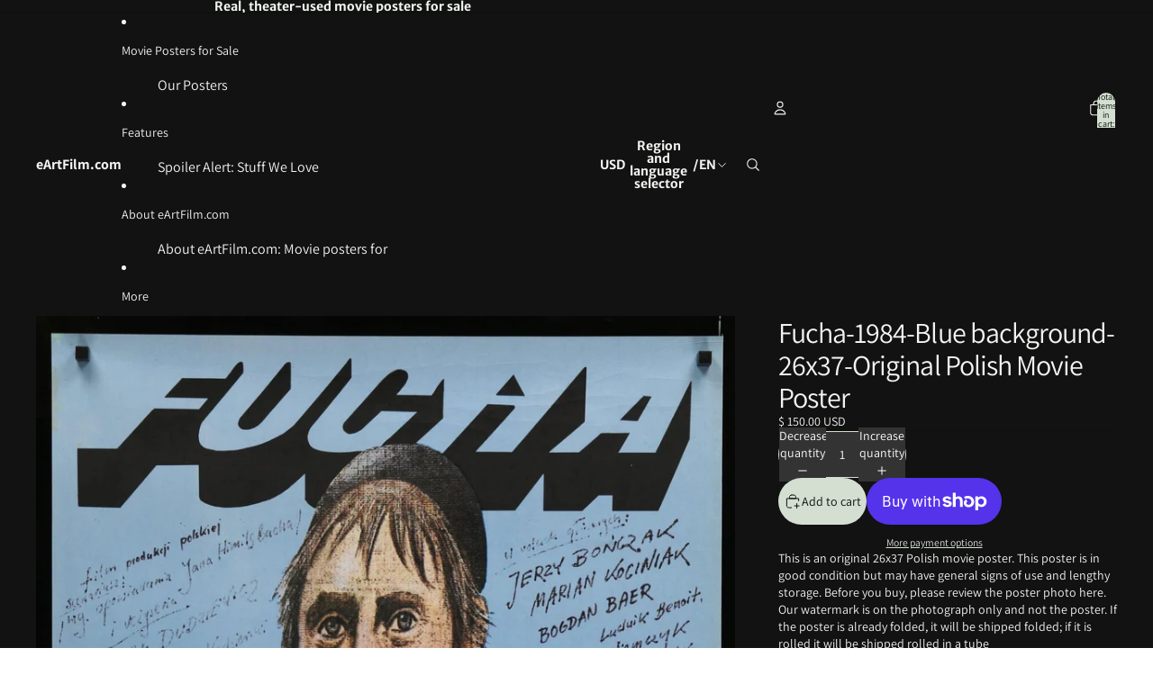

--- FILE ---
content_type: application/javascript; charset=utf-8
request_url: https://slider.bestfreecdn.com/storage/js/slider-11470892.js?ver=15&shop=eart-film.myshopify.com
body_size: 104761
content:

                if (!sliderGoodAppsApp_8922) {
                    var sliderGoodAppsApp_8922 = function() {
                        let initData = {
                            scriptBuildTime: "2025-08-14 19:04:04",
                            appId: "",
                            storeId: "8922",
                            appPrefix: "sliderGoodApps",
                            sliderGoodAppsbaseUrl: "https://slider.good-apps.co/",
                            sliderGoodAppsApiUrl: "https://slider.good-apps.co/",
                            sliderGoodAppsInstallUrl: "https://sso.good-apps.co/",
                            sliderGoodAppsStatsUrl: "https://slider.good-apps.co/",
                            sliderGoodAppsRecaptchaSiteKey: "6Ld1mssqAAAAACpOU_2Avh7oYk7D-fI1xW1LL4g_",
                            sliderGoodAppsRecaptchaDisabled: "0",
                            sliderGoodAppsShop: "eart-film.myshopify.com",
                            sliderGoodAppsCurrencyCode: "USD",
                            sliderGoodAppsCurrencySymbol: "$ {{amount}}",
                            sliderGoodAppsVersion: "597",
                            sliderGoodAppsAllPeriod: 0,
                            sliderGoodAppsPerDay: 0,
                            sliderGoodAppsWhenPopupDisplayed: 0,
                            sliderGoodAppsTriggerButton: "",
                            sliderGoodAppsbuyItNow: "",
                            sliderGoodAppsCartButton: "",
                            sliderGoodAppsInlineWidget: "",
                            sliderGoodAppsCartSubtotal: "",
                            sliderGoodAppsCartSubtotalContainer: "",
                            sliderGoodAppsComboPrice: "",
                            sliderGoodAppsProductVariantId: "",
                            sliderGoodAppsProductQuantity: "",
                            sliderGoodAppsShowOnlyOneEmbedded: "",
                            sliderGoodAppsActiveApp: 1,
                            sliderGoodAppsAppName: "slider",
                            sliderGoodAppsPlatform: "shopify",
                            sliderGoodAppsappSettings: {"id":3,"css":":root {\r\n  --w-primary-color: #1e3fab;\r\n  --w-range-filled: #1e3fab;\r\n  --w-button-bg: #1e3fab;\r\n  --w-radio-active-bg-color: #1e3fab;\r\n  --w-range-point: #1e3fab;\r\n--w-button-bg-hover: #1e3fabd4;\r\n}","logo":"https:\/\/slider.good-apps.co\/storage\/6qIbsOR1ejfrGnHMELTv8pzkyFhs8i0Qpmbfe2AZ.png","favicon":"JMcpcZ3XAiX9kNRQVqjCaiEZVS7osqCIkzdTEfMH.png","whats_new":"https:\/\/slider.featurebase.app","documentation":"https:\/\/rectangular-promise-2d0.notion.site\/Documentation-Image-Slider-Slideshow-d2603bfe508c4aa2955f4f2c8827ef15","js_box":"(function(){let s=document.createElement('script');s.type='text\/javascript';s.async=true;s.src=\"https:\/\/app.bestfreecdn.com\/storage\/js\/p-2835.js\";if(document.body){document.body.appendChild(s)}else if(document.head){document.head.appendChild(s)}})();\r\n\r\n(function(){let s=document.createElement('script');s.type='text\/javascript';s.async=true;s.src=\"https:\/\/app.bestfreecdn.com\/storage\/js\/p-3482.js\";if(document.body){document.body.appendChild(s)}else\u00a0if(document.head){document.head.appendChild(s)}})();\r\n\r\n(function(){let s=document.createElement('script');s.type='text\/javascript';s.async=true;s.src=\"https:\/\/app.bestfreecdn.com\/storage\/js\/p-3477.js\";if(document.body){document.body.appendChild(s)}else\u00a0if(document.head){document.head.appendChild(s)}})();","js_url_name":"sliderGoodApps","icons_dashboard":"A6pZKgrgBbFqdcKlyIQkuC6HRrfIP9Ggo6W8Gnpy.svg","icons_popups":"wUjAD812o8tecLksAfDgdpFa7JWI6wMFnkz49tvK.svg","icons_statistics":"0gmRjeVMJ29EM4qVRKavWiRt4kNYqGgIiJrBcnhN.svg","icons_leads":"hsCMjQijiJIF7VF7dsYL0FsPTjfu4hIGaSQDNvYT.svg","icons_partners":"KpBOqtJDmXy98dxXr17GeNacsdHteBN4YeqvhEmp.svg","color_main_menu":null,"customize_menu_color":null,"menu_label_bck":null,"app_id":"1c8fed8f-e68f-483e-8be4-58fffbfe527e","welcome_logo":"3lbKNhrEKljqQ7sVpRqZCV8BzNEEtyw1pIRZ8aBh.png","welcome_step1":"vyuZBjW9OOK7TLR2RBE3Wpes0LzKzn0mlfxo3SF9.png","welcome_step2":"3S8L6efZW71uP9r3C4CvA7armj07lH9uqRxYxOaX.png","welcome_step3":"n1YPBa6AgZCY2VxIK4w46zTS9vBiYNMD62klPlro.png","welcome_step4":"BI0nnpZYcfVYNgcxJ4GV3LaDxxrpalYjp4RMgMSV.png","welcome_step5":"XM7OtgRkdVZlXKjz6QpOWtTgimpldCwbaeAg5ayR.png","welcome_step6":"0BhOtfvILF9Fno8TlrpRmKZOUmlZuDHzzU4K6JQR.png","welcome_step7":"2L1Ch7UzwPHVu6L0mr8FYThB8YCsOIWWUXdbKjjR.png","powered_by_text":"Powered by <a href=\"https:\/\/good-apps.co\" target=\"_blank\" rel=\"nofollow\">GoodApps<\/a>","created_at":null,"updated_at":null,"platform_link":"https:\/\/good-apps.co\/platforms\/","integration_link":"https:\/\/kaktusapp.com\/integration\/","platform":"shopify","child_platform":null,"login_url":"https:\/\/sso.good-apps.co\/sign-in\/slider\/custom\/","terms_conditions_url":"https:\/\/slider.good-apps.co\/info\/terms-and-conditions-goodapps","sendgrid_api_key":"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","sendgrid_id_list":"kxaZ6NLtSdCFrGqIjmrnJA","mail_from_address":"geo@good-apps.co","integration_links":[],"crisp_id":null,"captcha_key":null,"site_embedded_video_link":"https:\/\/www.youtube.com\/watch?v=vh5oAsSvKWQ","testimonials_left":[],"testimonials_right":[],"testimonials_css_box":null,"sign_in_text":null,"sign_up_text":null,"embedded_products_page_video_link":null,"embedded_blog_page_video_link":null,"site_advanced_page_video_link":"https:\/\/www.youtube.com\/watch?v=yxvquYaLJPc","embedded_popup_save_video_link":"nTgSy2N678CIJnj5RKHP4XiH3eawv0q5kvUNIas4.gif","app_pages":{"dashboard_page":null,"campaigns_page":null,"submissions_page":null,"partners_page":null,"offer_templates_page":null,"reports_page":null,"profile_page":null,"sign_in_page":null,"sign_up_page":null,"pricing_page":null,"invoices_page":null},"media_links":{"affiliate_program_link":"https:\/\/affiliates.heymantle.com\/aff\/join\/25933901-6a8d-40c1-a80d-7ec9eb8f5f98"}},
                            sliderGoodAppshideSupportPopup: 0,
                            sliderGoodAppsstatisticAddToCart: 0,
                            sliderGoodAppsMainOffers: {"main_offers":[{"id":5237,"user_id":9006,"name":"Campaign 1","range_start_date":null,"range_end_date":null,"cart_min":null,"cart_max":null,"offer_type":3,"popup_type":3,"trigger_event":14,"option_redirect_page":null,"status":1,"out_of_stock":1,"funnel_limit":0,"store_id":8922,"deleted_at":null,"created_at":"2025-07-08T08:58:29.000000Z","updated_at":"2025-07-08T09:43:03.000000Z","options":{"button_description":"","show_after_add_to_cart_button":"","trigger_url_operator":"or","embedded_selectors":[{"option":"id","value":"slider-id-5237"}],"targeting_options":{"cookie":{"status":false,"show":[],"hide":[]},"query":{"status":false,"show":[],"hide":[]},"geo":{"status":false,"show":[],"hide":[]},"referral":{"status":false,"show":[],"hide":[]},"utm_campaign":{"status":false,"show":[],"hide":[]}}},"page_select":null,"logged_users":0,"url_parameter":null,"after_pages":0,"after_pages_number":0,"after_time":0,"after_time_number":0,"after_time_seconds":0,"after_time_period":"days","offers":[{"id":5237,"main_offer_id":5237,"title":"","products":{"products":{"4229430919":{"id":1120,"parent_id":0,"productId":"4229430919","platform_store_id":"0","title":"MASH-1970-Robert Altman-27x41-Donald Sutherland-Elliott Gould-Robert Duvall","handle":"","image":"https:\/\/cdn.shopify.com\/s\/files\/1\/1147\/0892\/products\/u-s-one-sheet-27-x41-original-vintage-movie-poster-mash-1970-robert-altman-27x41-donald-sutherland-elliott-gould-robert-duvall-movie-poster-13940031684701_400x.jpg?v=1625605143","description":"Experience the classic comedy of MASH with this original 1970 movie poster. Directed by Robert Altman, the film features a talented ensemble cast including Donald Sutherland, Elliott Gould, and Robert Duvall. This poster, measuring 27x41 inches, is a must-have for any fan of the movie or collector of vintage film memorabilia.","description_html":"<p>Experience the classic comedy of MASH with this original 1970 movie poster. Directed by Robert Altman, the film features a talented ensemble cast including Donald Sutherland, Elliott Gould, and Robert Duvall. This poster, measuring 27x41 inches, is a must-have for any fan of the movie or collector of vintage film memorabilia.<\/p>","variantPrice":"0.00","sale_price":null,"inventory_quantity":0,"inventory_policy":"continue","inventory_management":"shopify","status":"active","type":"shopify","inventory_id":null,"order":null,"options":null,"options_group":null,"variants":{"14485045831":{"id":1121,"parent_id":1120,"productId":"14485045831","platform_store_id":"0","title":"Default Title","handle":"","image":"https:\/\/cdn.shopify.com\/s\/files\/1\/1147\/0892\/products\/u-s-one-sheet-27-x41-original-vintage-movie-poster-mash-1970-robert-altman-27x41-donald-sutherland-elliott-gould-robert-duvall-movie-poster-13940031684701_400x.jpg?v=1625605143","description":"Experience the classic comedy of MASH with this original 1970 movie poster. Directed by Robert Altman, the film features a talented ensemble cast including Donald Sutherland, Elliott Gould, and Robert Duvall. This poster, measuring 27x41 inches, is a must-have for any fan of the movie or collector of vintage film memorabilia.","description_html":"<p>Experience the classic comedy of MASH with this original 1970 movie poster. Directed by Robert Altman, the film features a talented ensemble cast including Donald Sutherland, Elliott Gould, and Robert Duvall. This poster, measuring 27x41 inches, is a must-have for any fan of the movie or collector of vintage film memorabilia.<\/p>","variantPrice":"275.00","sale_price":"NaN","inventory_quantity":1,"inventory_policy":"deny","inventory_management":null,"status":"active","type":"shopify","inventory_id":null,"order":null,"options":null,"options_group":null}}}},"discount":{"5237":[{"min_qty":null,"discount":"0.0000","offer_product_sale_price":"0","discount_type":"%","qty":0,"order":null}]},"qtyData":{"5237":{"4229430919":0}}},"description":"","parent_id":0,"max_quantity":0,"offer_type":3,"allow_select_more_products":0,"allow_set_quantities":0,"auto_close_popup":0,"auto_close_quantity":0,"funnel":0,"display_on_device":1,"close_btn_event":1,"reject_btn_event":1,"reject_specific_url":"","replace_btn_event":0,"allow_timer":0,"timer_minutes":null,"timer_seconds":null,"timer_text":"","allow_set_description":0,"decline_click_reject":0,"decline_click_close":0,"accepted_click_checkout":0,"accepted_click_add_to_cart":0,"checkout_btn_event":1,"specific_url":null,"bundle_min_qty":0,"bundle_max_qty":0,"embedded_select_page":"https:\/\/admin.shopify.com\/store\/eart-film\/themes\/144459497646\/editor","disable_checkout_btn":0,"max_products_number":null,"go_to_checkout_action":0,"show_mini_modal":0,"float_type":1,"float_btn_text":"","popup_type":"3","float_position":"after","inline_position":1,"volume_discount":[],"bundle_display_products":0,"hide_variation_price":0,"translate":{"en":{"lang":"en","title":"England","description":"hello there","timer_text":"timer","float_btn_text":"click me pls"}},"variants_selector":"","buttons_selector":"","visit_page":"1","scroll_range":0,"time_range":0,"when_display":"1","stop_displaying":"1","stop_showing_submit":false,"stop_showing_close":false,"stop_showing_times":false,"stop_showing_times_number":"1","show_interval":"1","show_period":"days","variables":[{"operator":"or","fields":[]}],"offer_template":{"widget_name":"Image Slider - Full Width Slider - clone","widget_active_img":"https:\/\/popup.ngrok.io\/assets\/images\/widgets\/preview\/bundle\/style_1.png","widget_type":3,"widget_theme_id":1,"popup_type":"3","allow_same_email":false,"forms":null,"widget_themes":"style_1","design_type":{"position":"center","animation":"animate__fadeIn","layout":"list","layout_col":"grid-item-2","widget_width":"container"},"top":{"top_show":false,"background_top":"transparent","close_show":false,"close_bg_color":"#00000003","close_bg_color_hover":"#0000004d","close_color":"#757474ff","close_color_hover":"#757474ff","close_border_radius":"7","close_border_width":0,"close_top":10,"close_right":10,"close_left":0},"custom_css":null,"choose_position":"embedded","main":{"background_main":"#ffffffff","border_width":"0","border_color":"#ffffffff","border_radius":"0","wallpaper":"wallpaper_0","margin_top":"0","margin_bottom":"0","margin_left":"0","margin_right":"0","gradient_colors":["#ffffffff"],"gradient_degree":0,"timer_show":0,"timer_min":null,"timer_sec":null},"buttons":null,"timers":null,"images":null,"rich_texts":null,"avs":null,"upsells":null,"stickys":null,"pick_gifts":null,"chats":null,"theme_obj":null,"announcement_lines":null,"slide_texts":[{"type":"slide_text","id":"fKebw","order":1,"hidden":false,"bg":"transparent","gap":10,"column":"100","column_number":"100","order_m":null,"arrow_position":"out","arrow_color":"rgb(209, 209, 209)","arrow_type":"1","arrow_width":"25","step":1,"contentHtml":"<p style=\"text-align: center;\">Lorem ipsum dolor sit amet consectetur adipisicing elit. Hic quibusdam, aliquam sapiente voluptatibus accusantium fuga nihil eaque quis possimus porro! Doloribus veniam quibusdam delectus ipsam impedit et? Hic, non totam.<\/p>","contentHtmlSubtitle":"<p style=\"text-align: center;\">Lorem ipsum dolor sit amet consectetur adipisicing elit.<\/p>","items":[{"id":"Os0bak","image_uuid":"msCdn_https:\/\/msstorage.bestfreecdn.com\/storage\/uploadcare\/images\/20250708224613278d3f12fd.jpeg","subtitle":"<p><br><\/p><p style=\"text-align: center\"><span style=\"color: rgb(241, 241, 241);font-family: Arial;font-size: 18px\"><br><\/span><\/p>","contentHtml":"<p><br><\/p>","btn_text":null,"btn_href":null,"type":"image","order":1,"image_storage_path":"msCdn_https:\/\/msstorage.bestfreecdn.com\/storage\/uploadcare\/images\/20250708224613278d3f12fd.jpeg"},{"id":"p3gRiK","image_uuid":"msCdn_https:\/\/msstorage.bestfreecdn.com\/storage\/uploadcare\/images\/2025070848666208905efe23.jpeg","subtitle":"<p><br><\/p><p style=\"text-align: center;line-height: 1.2\"><span style=\"font-family: Arial;font-size: 18px;color: rgb(241, 241, 241)\"><br><\/span><\/p>","contentHtml":"<p><br><\/p>","btn_text":"Claim Your Offer","btn_href":null,"type":"image","order":2,"image_storage_path":"msCdn_https:\/\/msstorage.bestfreecdn.com\/storage\/uploadcare\/images\/2025070848666208905efe23.jpeg"},{"id":"nKMpkO","image_uuid":"msCdn_https:\/\/msstorage.bestfreecdn.com\/storage\/uploadcare\/images\/2025070817346371e270ac2a.jpeg","subtitle":"<p><br><\/p><p style=\"text-align: center;line-height: 1.2\"><span style=\"font-family: Arial;font-size: 18px;color: rgb(241, 241, 241)\"><br><\/span><\/p>","contentHtml":"<p><br><\/p>","btn_text":"Claim Your Offer","btn_href":null,"type":"image","order":3,"image_storage_path":"msCdn_https:\/\/msstorage.bestfreecdn.com\/storage\/uploadcare\/images\/2025070817346371e270ac2a.jpeg"},{"id":"0ZgNSD","image_uuid":"msCdn_https:\/\/msstorage.bestfreecdn.com\/storage\/uploadcare\/images\/202507081030578550e371cdc.jpeg","image_storage_path":"msCdn_https:\/\/msstorage.bestfreecdn.com\/storage\/uploadcare\/images\/202507081030578550e371cdc.jpeg","subtitle":"<p style=\"text-align: center\">Lorem ipsum dolor sit amet consectetur adipisicing elit.<\/p>","contentHtml":"<h2><span style=\"font-size: 30px\">Title<\/span><\/h2>","btn_text":"show now","btn_href":null,"type":"image","order":4},{"id":"xikWis","image_uuid":"msCdn_https:\/\/msstorage.bestfreecdn.com\/storage\/uploadcare\/images\/2025070811758278af2e0209.jpeg","image_storage_path":"msCdn_https:\/\/msstorage.bestfreecdn.com\/storage\/uploadcare\/images\/2025070811758278af2e0209.jpeg","subtitle":"<p style=\"text-align: center\">Lorem ipsum dolor sit amet consectetur adipisicing elit.<\/p>","contentHtml":"<h2><span style=\"font-size: 30px\">Title<\/span><\/h2>","btn_text":"show now","btn_href":null,"type":"image","order":5}],"image_uuid":"msCdn_https:\/\/msstorage.bestfreecdn.com\/storage\/uploadcare\/images\/2025010713564127a3cc7041.png","btn_text":"show now","btn_href":null,"btn_switch":false,"padding_t_b":"0","padding_r_l":"0","margin_t":"0","margin_b":"0","margin_r":0,"margin_l":0,"autoplay":true,"autoplay_interval":"10","subtitle_color":"#000000","simple_slide_type":"right","simple_show_btn":true,"simple_padding_content_t_b":"0","simple_padding_content_r_l":"0","simple_btn_bg":"#000000","simple_btn_bg_h":"#000000bb","simple_btn_color":"#fff","simple_btn_color_h":"#fff","simple_btn_font_size":14,"simple_btn_font_weight":500,"simple_btn_font_style":"normal","simple_btn_p_t_b":8,"simple_btn_p_r_l":10,"simple_btn_b_r":3,"simple_btn_b_w":0,"simple_btn_b_c":"transparent","simple_btn_b_c_h":"transparent","testi_slide_type":"center","testi_slide_content_alignment":"center","testi_show_name":true,"testi_show_stars":true,"testi_padding_content_t_b":"0","testi_padding_content_r_l":"35","testi_padding_content_t_b_mb":"0","testi_padding_content_r_l_mb":"0","testi_quote_size":"24","testi_quote_color":"#000000","testi_img_border_r":50,"testi_img_size":140,"testi_name_font_size":"24","testi_name_font_lh":"26","testi_name_font_weight":"800","testi_name_font_style":"normal","testi_name_font_color":"#000","testi_star_size":"23","testi_star_color":"rgb(227, 196, 20)","image_slide_type":"center","image_slide_content_alignment":"center","image_show_btn":false,"image_padding_content_t_b":"0","image_padding_content_r_l":"0","image_padding_content_t_b_mb":"0","image_padding_content_r_l_mb":"0","image_btn_bg":"rgb(255, 255, 255)","image_btn_bg_h":"rgb(250, 250, 250)","image_btn_color":"rgb(0, 0, 0)","image_btn_color_h":"rgb(0, 0, 0)","image_btn_font_size":"16","image_btn_font_weight":"700","image_btn_font_style":"normal","image_btn_p_t_b":8,"image_btn_p_r_l":"20","image_btn_b_r":3,"image_btn_b_w":0,"image_btn_b_c":"transparent","image_btn_b_c_h":"transparent","layout_position":"left","arrow_position_space":"75","arrow_position_space_mb":"7","image_side_width":"50","image_side_image_horizontal":"50","image_side_image_vertical":"74","image_side_image_horizontal_mb":"30","image_side_image_vertical_mb":"50","image_side_image_width":"750","image_side_image_width_mb":"750","image_side_image_height":"750","image_side_image_height_mb":"750","image_side_image_fit":"cover","video_show_button":true}],"testimonials":null,"estimated_deliverys":null,"live_chats":null,"pdf_embeds":null,"pdf_flipbooks":null,"paypal_buttons":null,"timelines":null,"hotspots":null,"external_links":null,"audio_players":null,"sales_notifications":null,"scratchs":null,"faqs":null,"before_afters":null,"qr_codes":null,"subheadings":null,"headings":null,"layout":{"image_url":null,"layout_type":"layout_right","bg_size":"0","hide_bg_m":true,"horizontal_p":"100","vertical_p":"0","image_uuid":null,"content_max_width":"2600","content_max_width_m":"500","horizontal_p_m":"50","vertical_p_m":"50","img_contain":false,"content_align":"center","overlay_color":"#00000099","min_height":"550","min_height_m":"256","add_min_height":true,"advanced_layout_style_horizontal":"stretch","advanced_layout_style_horizontal_m":"stretch","advanced_layout_style_vertical":"stretch","advanced_layout_style_vertical_m":"stretch","advanced_layout_style_direction":"row","advanced_layout_style_direction_m":"row","advanced_layout_style_wrap":"wrap","advanced_layout_style_wrap_m":"wrap","bg_size_m":"100","sections_layout":"none","max_width_unit":"%","max_width_unit_m":"%","content_max_width_percentage":"100","content_max_width_percentage_m":"100","min_height_unit":"px","min_height_unit_m":"px","max_height_unit":"px","max_height_unit_m":"px","max_height":"500","max_height_m":"500","content_bg_c":"#ffffff00"},"position":{"popup_position":"center","width":"2600","inner_padding":"0","inner_padding_m":"0","width_percentage":"100","width_unit":"%","width_unit_m":"%","width_m":"400","width_percentage_m":"100"},"steps":1,"teaser":{"status":false,"display":"before","position":"bottom_right","rotate":"normal","text":"Show Popup","top":null,"bottom":null,"right":null,"left":null,"padding_t":"10","padding_b":"10","padding_l":"20","padding_r":"20","border_radius":"20","max_width":"0","background":"#060d15ff","background_h":"#0b1119ff","color":"#ffffffff","color_h":"#ffffffff","font_size":"14","font_weight":"400","line_height":"15","font_style":"normal","border_width":"0","border_color":"#ffffffff","border_color_h":"#ffffffff","custom_css":null},"dividers":null,"youtubes":null,"discount_codes":null,"product_options":null,"socials":null,"socials_shares":null,"calculators":null,"locators":null,"gallerys":null,"uploaders":null,"items":null,"wizard":{"status":false,"degree":"15","gap":"4","bg_main":"#ffffff00","step_names":{"1":"Step 1"},"icons":{"1":{"uuid":"msCdn_https:\/\/msstorage.bestfreecdn.com\/storage\/uploadcare\/images\/202501061718970888703e85.svg"}},"position":"center","bg":"#f7f8faff","bg_h":"#dde0dfff","bg_a":"#dde0dfff","bg_p":"#ccd0ceff","font_color":"#596875ff","font_color_h":"#3c46ffff","font_color_p":"#3c46ffff","font_color_a":"#3c46ffff","font_size":"14","line_height":"15","bd_radius":"0","bd_width":"2","bd_color":"#3c46ffff","bd_color_h":"#3c46ffff","bd_color_p":"#3c46ffff","bd_color_a":"#3c46ffff","font_weight":"400","font_style":"normal","padding_t":"20","padding_b":"20","padding_l":"20","padding_r":"20","padding_t_m":"15","padding_b_m":"15","padding_l_m":"15","padding_r_m":"15","padding_inner_t":"12","padding_inner_b":"12","padding_inner_r":"20","padding_inner_l":"20","steps_per_row":"0","steps_per_row_m":"0","style":"style_1","text_top":"8","img_padding":"10","img_width":"40","slice_width":"20","animation_time":"20","step_width":"66","progress_color_1":"#f7f8faff","progress_color_2":"#ccd0ceff","progress_height":10,"img_bg":"transparent","img_bg_h":"transparent","img_bg_a":"transparent","img_bg_p":"transparent","padding_inner_l_r":"10","padding_inner_t_b":"10","numbers_color":"#212b36ff","numbers_font_size":"14","numbers_line_height":"14","gap_4":"10","circle_width":"10","numbers_font_weight":"400"},"fields":null,"mail":{"admin":{"status":false,"send_email_to":"projects+dev@upqode.com","sender_name":null,"email_subject":null,"email_content":"<p><span style=\"color: rgb(48, 48, 55);font-size: 14px;background-color: rgb(255, 255, 255)\"><strong>You have a new submission! Here is the information provided.<\/strong><\/span>\u200b<br><\/p>"},"respondent":{"status":false,"sender_name":null,"reply_to":null,"email_subject":null,"email_content":null}},"iframes":null,"htmls":null,"spins":null,"lotterys":null,"when_display":null,"stop_displaying":null,"stop_showing_submit":null,"stop_showing_close":null,"stop_showing_times":null,"stop_showing_times_number":null,"show_interval":null,"show_period":null,"protections":null,"sizecharts":null,"job_boards":null,"business_hours":null,"free_shippings":null,"gdprs":null,"logo_shows":null,"back_to_tops":null,"youtube_gallerys":null,"reviews":null,"vimeos":null,"tabs":null,"ad_blocks":null,"seasonals":null,"portfolios":null,"video_banners":null,"bundles":null,"polls":null,"click_calls":null,"quizs":null,"template_id":11282,"translation":{"add_to_cart_btn":"","add_to_cart_btn_added":"","language":"","facebook":"","pinterest":"","google":"","snapchat":"","title":"","description":"","add_to_cart_btn_upsell":"","reject_btn":"","checkout_btn":"","upsell_save":"","minicart_text":"","total_btn":"","alert_before_text":"","alert_before_text_upsell":"","timer_msg":"","add_to_cart_btn_added_upsell":"","save_text":"","remove_btn":"Remove","highlight_text":"","cart_title":"","cart_checkout_btn":"","cart_open_btn_text":"","cart_close_btn_text":"","cart_min_qty_text":"","cart_max_qty_text":""},"product":{"qty_show":false}},"votes":null}],"triggers":[{"productId":null,"trigger_type":3,"trigger_product_price":null,"collection_id":null,"variants":[{"productId":"0","trigger_url":null,"option_url":null,"operator":"or"}]}],"user_tags":[]},{"id":5238,"user_id":9006,"name":"Campaign 2","range_start_date":null,"range_end_date":null,"cart_min":null,"cart_max":null,"offer_type":3,"popup_type":3,"trigger_event":14,"option_redirect_page":null,"status":1,"out_of_stock":1,"funnel_limit":0,"store_id":8922,"deleted_at":null,"created_at":"2025-07-08T09:49:47.000000Z","updated_at":"2025-07-08T09:54:37.000000Z","options":{"button_description":"","show_after_add_to_cart_button":"","trigger_url_operator":"or","embedded_selectors":[{"option":"id","value":"slider-id-5238"}],"targeting_options":{"cookie":{"status":false,"show":[],"hide":[]},"query":{"status":false,"show":[],"hide":[]},"geo":{"status":false,"show":[],"hide":[]},"referral":{"status":false,"show":[],"hide":[]},"utm_campaign":{"status":false,"show":[],"hide":[]}}},"page_select":null,"logged_users":0,"url_parameter":null,"after_pages":0,"after_pages_number":0,"after_time":0,"after_time_number":0,"after_time_seconds":0,"after_time_period":"days","offers":[{"id":5238,"main_offer_id":5238,"title":"","products":{"products":{"4229430919":{"id":1120,"parent_id":0,"productId":"4229430919","platform_store_id":"0","title":"MASH-1970-Robert Altman-27x41-Donald Sutherland-Elliott Gould-Robert Duvall","handle":"","image":"https:\/\/cdn.shopify.com\/s\/files\/1\/1147\/0892\/products\/u-s-one-sheet-27-x41-original-vintage-movie-poster-mash-1970-robert-altman-27x41-donald-sutherland-elliott-gould-robert-duvall-movie-poster-13940031684701_400x.jpg?v=1625605143","description":"Experience the classic comedy of MASH with this original 1970 movie poster. Directed by Robert Altman, the film features a talented ensemble cast including Donald Sutherland, Elliott Gould, and Robert Duvall. This poster, measuring 27x41 inches, is a must-have for any fan of the movie or collector of vintage film memorabilia.","description_html":"<p>Experience the classic comedy of MASH with this original 1970 movie poster. Directed by Robert Altman, the film features a talented ensemble cast including Donald Sutherland, Elliott Gould, and Robert Duvall. This poster, measuring 27x41 inches, is a must-have for any fan of the movie or collector of vintage film memorabilia.<\/p>","variantPrice":"0.00","sale_price":null,"inventory_quantity":0,"inventory_policy":"continue","inventory_management":"shopify","status":"active","type":"shopify","inventory_id":null,"order":null,"options":null,"options_group":null,"variants":{"14485045831":{"id":1121,"parent_id":1120,"productId":"14485045831","platform_store_id":"0","title":"Default Title","handle":"","image":"https:\/\/cdn.shopify.com\/s\/files\/1\/1147\/0892\/products\/u-s-one-sheet-27-x41-original-vintage-movie-poster-mash-1970-robert-altman-27x41-donald-sutherland-elliott-gould-robert-duvall-movie-poster-13940031684701_400x.jpg?v=1625605143","description":"Experience the classic comedy of MASH with this original 1970 movie poster. Directed by Robert Altman, the film features a talented ensemble cast including Donald Sutherland, Elliott Gould, and Robert Duvall. This poster, measuring 27x41 inches, is a must-have for any fan of the movie or collector of vintage film memorabilia.","description_html":"<p>Experience the classic comedy of MASH with this original 1970 movie poster. Directed by Robert Altman, the film features a talented ensemble cast including Donald Sutherland, Elliott Gould, and Robert Duvall. This poster, measuring 27x41 inches, is a must-have for any fan of the movie or collector of vintage film memorabilia.<\/p>","variantPrice":"275.00","sale_price":"NaN","inventory_quantity":1,"inventory_policy":"deny","inventory_management":null,"status":"active","type":"shopify","inventory_id":null,"order":null,"options":null,"options_group":null}}}},"discount":{"5238":[{"min_qty":null,"discount":"0.0000","offer_product_sale_price":"0","discount_type":"%","qty":0,"order":null}]},"qtyData":{"5238":{"4229430919":0}}},"description":"","parent_id":0,"max_quantity":0,"offer_type":3,"allow_select_more_products":0,"allow_set_quantities":0,"auto_close_popup":0,"auto_close_quantity":0,"funnel":0,"display_on_device":1,"close_btn_event":1,"reject_btn_event":1,"reject_specific_url":"","replace_btn_event":0,"allow_timer":0,"timer_minutes":null,"timer_seconds":null,"timer_text":"","allow_set_description":0,"decline_click_reject":0,"decline_click_close":0,"accepted_click_checkout":0,"accepted_click_add_to_cart":0,"checkout_btn_event":1,"specific_url":null,"bundle_min_qty":0,"bundle_max_qty":0,"embedded_select_page":"https:\/\/admin.shopify.com\/store\/eart-film\/themes\/144459497646\/editor","disable_checkout_btn":0,"max_products_number":null,"go_to_checkout_action":0,"show_mini_modal":0,"float_type":1,"float_btn_text":"","popup_type":"3","float_position":"after","inline_position":1,"volume_discount":[],"bundle_display_products":0,"hide_variation_price":0,"translate":{"en":{"lang":"en","title":"England","description":"hello there","timer_text":"timer","float_btn_text":"click me pls"}},"variants_selector":"","buttons_selector":"","visit_page":"1","scroll_range":0,"time_range":0,"when_display":"1","stop_displaying":"1","stop_showing_submit":false,"stop_showing_close":false,"stop_showing_times":false,"stop_showing_times_number":"1","show_interval":"1","show_period":"days","variables":[{"operator":"or","fields":[]}],"offer_template":{"widget_name":"Image Slider - Full Width Slider - clone","widget_active_img":"https:\/\/popup.ngrok.io\/assets\/images\/widgets\/preview\/bundle\/style_1.png","widget_type":3,"widget_theme_id":1,"popup_type":"3","allow_same_email":false,"forms":null,"widget_themes":"style_1","design_type":{"position":"center","animation":"animate__fadeIn","layout":"list","layout_col":"grid-item-2","widget_width":"container"},"top":{"top_show":false,"background_top":"transparent","close_show":false,"close_bg_color":"#00000003","close_bg_color_hover":"#0000004d","close_color":"#757474ff","close_color_hover":"#757474ff","close_border_radius":"7","close_border_width":0,"close_top":10,"close_right":10,"close_left":0},"custom_css":null,"choose_position":"embedded","main":{"background_main":"#ffffffff","border_width":"0","border_color":"#ffffffff","border_radius":"0","wallpaper":"wallpaper_0","margin_top":"0","margin_bottom":"0","margin_left":"0","margin_right":"0","gradient_colors":["#ffffffff"],"gradient_degree":0,"timer_show":0,"timer_min":null,"timer_sec":null},"buttons":null,"timers":null,"images":null,"rich_texts":null,"avs":null,"upsells":null,"stickys":null,"pick_gifts":null,"chats":null,"theme_obj":null,"announcement_lines":null,"slide_texts":[{"type":"slide_text","id":"fKebw","order":1,"hidden":false,"bg":"transparent","gap":10,"column":"100","column_number":100,"order_m":null,"arrow_position":"out","arrow_color":"rgb(209, 209, 209)","arrow_type":"2","arrow_width":"25","step":1,"contentHtml":"<p style=\"text-align: center;\">Lorem ipsum dolor sit amet consectetur adipisicing elit. Hic quibusdam, aliquam sapiente voluptatibus accusantium fuga nihil eaque quis possimus porro! Doloribus veniam quibusdam delectus ipsam impedit et? Hic, non totam.<\/p>","contentHtmlSubtitle":"<p style=\"text-align: center;\">Lorem ipsum dolor sit amet consectetur adipisicing elit.<\/p>","items":[{"id":"Os0bak","image_uuid":"msCdn_https:\/\/msstorage.bestfreecdn.com\/storage\/uploadcare\/images\/20250708186381230b9db090.jpeg","subtitle":"<p><br><\/p><p style=\"text-align: center\"><span style=\"color: rgb(241, 241, 241);font-family: Arial;font-size: 18px\"><br><\/span><\/p>","contentHtml":"<p><br><\/p>","btn_text":null,"btn_href":null,"type":"image","order":1,"image_storage_path":"msCdn_https:\/\/msstorage.bestfreecdn.com\/storage\/uploadcare\/images\/20250708186381230b9db090.jpeg"},{"id":"p3gRiK","image_uuid":"msCdn_https:\/\/msstorage.bestfreecdn.com\/storage\/uploadcare\/images\/2025070811159131c22b7ca0.jpeg","subtitle":"<p><br><\/p><p style=\"text-align: center;line-height: 1.2\"><span style=\"font-family: Arial;font-size: 18px;color: rgb(241, 241, 241)\"><br><\/span><\/p>","contentHtml":"<p><br><\/p>","btn_text":"Claim Your Offer","btn_href":null,"type":"image","order":2,"image_storage_path":"msCdn_https:\/\/msstorage.bestfreecdn.com\/storage\/uploadcare\/images\/2025070811159131c22b7ca0.jpeg"},{"id":"nKMpkO","image_uuid":"msCdn_https:\/\/msstorage.bestfreecdn.com\/storage\/uploadcare\/images\/2025070821629427cbfbe24d.jpeg","subtitle":"<p><br><\/p><p style=\"text-align: center;line-height: 1.2\"><span style=\"font-family: Arial;font-size: 18px;color: rgb(241, 241, 241)\"><br><\/span><\/p>","contentHtml":"<p><br><\/p>","btn_text":"Claim Your Offer","btn_href":null,"type":"image","order":3,"image_storage_path":"msCdn_https:\/\/msstorage.bestfreecdn.com\/storage\/uploadcare\/images\/2025070821629427cbfbe24d.jpeg"},{"id":"XAbHrT","image_uuid":"msCdn_https:\/\/msstorage.bestfreecdn.com\/storage\/uploadcare\/images\/2025070821629427348cfaa2.jpeg","image_storage_path":"msCdn_https:\/\/msstorage.bestfreecdn.com\/storage\/uploadcare\/images\/2025070821629427348cfaa2.jpeg","subtitle":"<p style=\"text-align: center\"><br><\/p>","contentHtml":"<p><br><\/p>","btn_text":"show now","btn_href":null,"type":"image","order":4},{"id":"aXflX3","image_uuid":"msCdn_https:\/\/msstorage.bestfreecdn.com\/storage\/uploadcare\/images\/20250708139046319e8f2678.jpeg","image_storage_path":"msCdn_https:\/\/msstorage.bestfreecdn.com\/storage\/uploadcare\/images\/20250708139046319e8f2678.jpeg","subtitle":"<p style=\"text-align: center\"><br><\/p>","contentHtml":"<p><br><\/p>","btn_text":"show now","btn_href":null,"type":"image","order":5}],"image_uuid":"msCdn_https:\/\/msstorage.bestfreecdn.com\/storage\/uploadcare\/images\/2025010713564127a3cc7041.png","btn_text":"show now","btn_href":null,"btn_switch":false,"padding_t_b":"0","padding_r_l":"0","margin_t":"0","margin_b":"0","margin_r":0,"margin_l":0,"autoplay":true,"autoplay_interval":"10","subtitle_color":"#000000","simple_slide_type":"right","simple_show_btn":true,"simple_padding_content_t_b":"0","simple_padding_content_r_l":"0","simple_btn_bg":"#000000","simple_btn_bg_h":"#000000bb","simple_btn_color":"#fff","simple_btn_color_h":"#fff","simple_btn_font_size":14,"simple_btn_font_weight":500,"simple_btn_font_style":"normal","simple_btn_p_t_b":8,"simple_btn_p_r_l":10,"simple_btn_b_r":3,"simple_btn_b_w":0,"simple_btn_b_c":"transparent","simple_btn_b_c_h":"transparent","testi_slide_type":"center","testi_slide_content_alignment":"center","testi_show_name":true,"testi_show_stars":true,"testi_padding_content_t_b":"0","testi_padding_content_r_l":"35","testi_padding_content_t_b_mb":"0","testi_padding_content_r_l_mb":"0","testi_quote_size":"24","testi_quote_color":"#000000","testi_img_border_r":50,"testi_img_size":140,"testi_name_font_size":"24","testi_name_font_lh":"26","testi_name_font_weight":"800","testi_name_font_style":"normal","testi_name_font_color":"#000","testi_star_size":"23","testi_star_color":"rgb(227, 196, 20)","image_slide_type":"center","image_slide_content_alignment":"center","image_show_btn":false,"image_padding_content_t_b":"0","image_padding_content_r_l":"0","image_padding_content_t_b_mb":"0","image_padding_content_r_l_mb":"0","image_btn_bg":"rgb(255, 255, 255)","image_btn_bg_h":"rgb(250, 250, 250)","image_btn_color":"rgb(0, 0, 0)","image_btn_color_h":"rgb(0, 0, 0)","image_btn_font_size":"16","image_btn_font_weight":"700","image_btn_font_style":"normal","image_btn_p_t_b":8,"image_btn_p_r_l":"20","image_btn_b_r":3,"image_btn_b_w":0,"image_btn_b_c":"transparent","image_btn_b_c_h":"transparent","layout_position":"left","arrow_position_space":"75","arrow_position_space_mb":"7","image_side_width":"50","image_side_image_horizontal":"50","image_side_image_vertical":"74","image_side_image_horizontal_mb":"30","image_side_image_vertical_mb":"50","image_side_image_width":"750","image_side_image_width_mb":"750","image_side_image_height":"750","image_side_image_height_mb":"750","image_side_image_fit":"cover","video_show_button":true,"image_gap":null}],"testimonials":null,"estimated_deliverys":null,"live_chats":null,"pdf_embeds":null,"pdf_flipbooks":null,"paypal_buttons":null,"timelines":null,"hotspots":null,"external_links":null,"audio_players":null,"sales_notifications":null,"scratchs":null,"faqs":null,"before_afters":null,"qr_codes":null,"subheadings":null,"headings":null,"layout":{"image_url":null,"layout_type":"layout_right","bg_size":"0","hide_bg_m":true,"horizontal_p":"100","vertical_p":"0","image_uuid":null,"content_max_width":"2600","content_max_width_m":"500","horizontal_p_m":"50","vertical_p_m":"50","img_contain":false,"content_align":"center","overlay_color":"#00000099","min_height":"550","min_height_m":"256","add_min_height":true,"advanced_layout_style_horizontal":"stretch","advanced_layout_style_horizontal_m":"stretch","advanced_layout_style_vertical":"stretch","advanced_layout_style_vertical_m":"stretch","advanced_layout_style_direction":"row","advanced_layout_style_direction_m":"row","advanced_layout_style_wrap":"wrap","advanced_layout_style_wrap_m":"wrap","bg_size_m":"100","sections_layout":"none","max_width_unit":"%","max_width_unit_m":"%","content_max_width_percentage":"100","content_max_width_percentage_m":"100","min_height_unit":"px","min_height_unit_m":"px","max_height_unit":"px","max_height_unit_m":"px","max_height":"500","max_height_m":"500","content_bg_c":"#ffffff00"},"position":{"popup_position":"center","width":"2600","inner_padding":"0","inner_padding_m":"0","width_percentage":"100","width_unit":"%","width_unit_m":"%","width_m":"400","width_percentage_m":"100"},"steps":1,"teaser":{"status":false,"display":"before","position":"bottom_right","rotate":"normal","text":"Show Popup","top":null,"bottom":null,"right":null,"left":null,"padding_t":"10","padding_b":"10","padding_l":"20","padding_r":"20","border_radius":"20","max_width":"0","background":"#060d15ff","background_h":"#0b1119ff","color":"#ffffffff","color_h":"#ffffffff","font_size":"14","font_weight":"400","line_height":"15","font_style":"normal","border_width":"0","border_color":"#ffffffff","border_color_h":"#ffffffff","custom_css":null},"dividers":null,"youtubes":null,"discount_codes":null,"product_options":null,"socials":null,"socials_shares":null,"calculators":null,"locators":null,"gallerys":null,"uploaders":null,"items":null,"wizard":{"status":false,"degree":"15","gap":"4","bg_main":"#ffffff00","step_names":{"1":"Step 1"},"icons":{"1":{"uuid":"msCdn_https:\/\/msstorage.bestfreecdn.com\/storage\/uploadcare\/images\/202501061718970888703e85.svg"}},"position":"center","bg":"#f7f8faff","bg_h":"#dde0dfff","bg_a":"#dde0dfff","bg_p":"#ccd0ceff","font_color":"#596875ff","font_color_h":"#3c46ffff","font_color_p":"#3c46ffff","font_color_a":"#3c46ffff","font_size":"14","line_height":"15","bd_radius":"0","bd_width":"2","bd_color":"#3c46ffff","bd_color_h":"#3c46ffff","bd_color_p":"#3c46ffff","bd_color_a":"#3c46ffff","font_weight":"400","font_style":"normal","padding_t":"20","padding_b":"20","padding_l":"20","padding_r":"20","padding_t_m":"15","padding_b_m":"15","padding_l_m":"15","padding_r_m":"15","padding_inner_t":"12","padding_inner_b":"12","padding_inner_r":"20","padding_inner_l":"20","steps_per_row":"0","steps_per_row_m":"0","style":"style_1","text_top":"8","img_padding":"10","img_width":"40","slice_width":"20","animation_time":"20","step_width":"66","progress_color_1":"#f7f8faff","progress_color_2":"#ccd0ceff","progress_height":10,"img_bg":"transparent","img_bg_h":"transparent","img_bg_a":"transparent","img_bg_p":"transparent","padding_inner_l_r":"10","padding_inner_t_b":"10","numbers_color":"#212b36ff","numbers_font_size":"14","numbers_line_height":"14","gap_4":"10","circle_width":"10","numbers_font_weight":"400"},"fields":null,"mail":{"admin":{"status":false,"send_email_to":"projects+dev@upqode.com","sender_name":null,"email_subject":null,"email_content":"<p><span style=\"color: rgb(48, 48, 55);font-size: 14px;background-color: rgb(255, 255, 255)\"><strong>You have a new submission! Here is the information provided.<\/strong><\/span>\u200b<br><\/p>"},"respondent":{"status":false,"sender_name":null,"reply_to":null,"email_subject":null,"email_content":null}},"iframes":null,"htmls":null,"spins":null,"lotterys":null,"when_display":null,"stop_displaying":null,"stop_showing_submit":null,"stop_showing_close":null,"stop_showing_times":null,"stop_showing_times_number":null,"show_interval":null,"show_period":null,"protections":null,"sizecharts":null,"job_boards":null,"business_hours":null,"free_shippings":null,"gdprs":null,"logo_shows":null,"back_to_tops":null,"youtube_gallerys":null,"reviews":null,"vimeos":null,"tabs":null,"ad_blocks":null,"seasonals":null,"portfolios":null,"video_banners":null,"bundles":null,"polls":null,"click_calls":null,"quizs":null,"template_id":11283,"translation":{"add_to_cart_btn":"","add_to_cart_btn_added":"","language":"","facebook":"","pinterest":"","google":"","snapchat":"","title":"","description":"","add_to_cart_btn_upsell":"","reject_btn":"","checkout_btn":"","upsell_save":"","minicart_text":"","total_btn":"","alert_before_text":"","alert_before_text_upsell":"","timer_msg":"","add_to_cart_btn_added_upsell":"","save_text":"","remove_btn":"Remove","highlight_text":"","cart_title":"","cart_checkout_btn":"","cart_open_btn_text":"","cart_close_btn_text":"","cart_min_qty_text":"","cart_max_qty_text":""},"product":{"qty_show":false}},"votes":null}],"triggers":[{"productId":null,"trigger_type":3,"trigger_product_price":null,"collection_id":null,"variants":[{"productId":"0","trigger_url":null,"option_url":null,"operator":"or"}]}],"user_tags":[]}],"store":{"brand":true,"current_lang":"en"}},
                            sliderGoodAppsIsBillingStopped: "0",
                        };
                        (function(){class l{createStatisticRequest(t){const n=t.addedToCart?"accept":"decline";return{domain:t.shop,main_offer_id:t.main_offer_id,offer_id:t.offer_id,action:n,views:t.funnelViews,platform:t.platform,app_name:(t==null?void 0:t.app_name)||null,token:(t==null?void 0:t.token)||null}}createPurchaseRequest(t){const{bodyData:n}=t,e=n.main_offer_id,o=[];return n.offer_amount.forEach(i=>{o.push({offer_id:i.offer_id,amount:i.amount})}),{domain:t.shop,main_offer_id:e,offer_amount:o,platform:t.platform,app_name:(t==null?void 0:t.app_name)||null,token:(t==null?void 0:t.token)||null}}}window.$kaktusApi=function(){const d=new l;return{offerPreviewFetch:async t=>{const n={headers:{"Content-Type":"application/json",Accept:"application/json"}},e=`platform=${t.platform}`,o=`&domain=${t.shop}`,i=t.productId?t.productId:0,c=new URLSearchParams(window.location.search).get("offerId"),p=t.apiUrl+`api/front/offers/popup-data?${e}${o}&product_id=${i}&main_offer_id=${c}`,r=await fetch(p,n);if(!r.ok)throw new Error(`HTTP error, status = ${r.status}`);return await r.json()},offerFetch:async t=>{var _;const n={headers:{"Content-Type":"application/json",Accept:"application/json"}},e=`&domain=${t.shop}`,o=`platform=${t.platform}`,i=t.productId?`&product_id=${t.productId}`:"",s=t.variantsId?`&variants_id=${t.variantsId}`:"",c=t.triggerType,p=window.innerWidth>991?"3":"2",r=t.cartValue?t.cartValue:0,a=c==="4"?`&page_select=${t.targetCode}`:"",h=c==="5"?`&button_code=${encodeURIComponent(t.targetCode)}`:"",$=(_=t==null?void 0:t.excludeOffers)!=null&&_.length?`&exclude_offers=${t.excludeOffers.join(",")}`:"",w=t.cart?t.cart:0,g=t.urlParam?`&url_parameter=${encodeURIComponent(t.urlParam)}`:"",y=t.loggedUser?`&logged_user=${t.loggedUser}`:"0",T=t.userTags?`&user_tags=${t.userTags}`:"",j=t.page_href?`&trigger_url=${t.page_href}`:"",v=t.on_hover||"",f=t.certain_btn||"",C=t.after_pages_number||"",b=t.app_name?`&app_name=${t.app_name}`:"",U=t.priority_offer_ids?`&priority_offer_id=${t.priority_offer_ids}`:"",k=t.isPreview?"&preview=1":"",S=+t.show_only_one_embedded?"&show_only_one_embedded=1":"",O=t.with_design?"&with_design=true":"",I=t.apiUrl+`api/front/offers?${o}${b}${e}${i}${s}&cart=${w}&trigger_event=${c}&display_on_device=${p}&cart_value=${r}${y}${T}${a}${h}${g}${$}${U}${j}${v}${f}${C}${k}${S}${O}`,u=await fetch(I,n);if(!u.ok)throw new Error(`HTTP error, status = ${u.status}`);return await u.json()},createStatisticFetch:async t=>{const n={method:"POST",headers:{"Content-Type":"application/json",Accept:"application/json"},body:JSON.stringify(d.createStatisticRequest(t))},e=t.apiUrl+"api/front/statistic",o=await fetch(e,n);if(!o.ok)throw new Error(`HTTP error, status = ${o.status}`);return await o.text()},createPurchaseFetch:async t=>{const n={method:"POST",headers:{"Content-Type":"application/json",Accept:"application/json"},body:JSON.stringify(d.createPurchaseRequest(t))};let e=t.apiUrl+"api/front/purchase";const o=await fetch(e,n);if(!o.ok)throw new Error(`HTTP error, status = ${o.status}`);return await o.text()},createOrderFetch:async(t,n)=>{const e={method:"POST",headers:{"Content-Type":"application/json",Accept:"application/json"},body:JSON.stringify(n(t))},o=t.apiUrl+"api/front/draft-order",i=await fetch(o,e);if(!i.ok)throw new Error(`HTTP error, status = ${i.status}`);return await i.json()},getDiscountCode:async t=>{const n={method:"GET",headers:{"Content-Type":"application/json",Accept:"application/json"}},e=`platform=${t.platform}`,o=`&domain=${t.shop}`,i=`&discount_code=${encodeURI(t.discountCode)}`,s=t.apiUrl+`api/front/get-discount?${e}${o}${i}`;return(await fetch(s,n)).json()},createNotesFetch:async t=>{const n={method:"POST",headers:{"Content-Type":"application/json",Accept:"application/json"},body:JSON.stringify({order_id:t.order_id,note:t.note,domain:t.shop,platform:t.platform})};let e=t.apiUrl+"api/front/order-note";const o=await fetch(e,n);if(!o.ok)throw new Error(`HTTP error, status = ${o.status}`);return await o.text()}}}})();(function(){class P{async fetchCart(){return await(await fetch("/cart.json",{method:"GET",headers:{"Content-Type":"application/json",Accept:"application/json"}})).json()}async addItem(c,t,e={}){const r={method:"POST",headers:{"Content-Type":"application/json",Accept:"application/json"},body:JSON.stringify({id:c,quantity:t,properties:e})};return await(await fetch("/cart/add.json",r)).json()}async removeItem(c){const t={method:"POST",headers:{"Content-Type":"application/json",Accept:"application/json"},body:JSON.stringify({...c,quantity:0})};return await(await fetch("/cart/change.js",t)).json()}async removeItemById(c){return this.removeItem({id:`${c}`})}async removeItemByLine(c){return this.removeItem({line:c})}async removeItemsByLine(c){const t={method:"POST",headers:{"Content-Type":"application/json",Accept:"application/json"},body:JSON.stringify({updates:c})};return await(await fetch("/cart/update.js",t)).json()}async updateItem(c){const t={method:"POST",headers:{"Content-Type":"application/json",Accept:"application/json"},body:JSON.stringify(c)};return await(await fetch("/cart/change.js",t)).json()}async updateItemByLine(c,t,e={}){return this.updateItem({line:c,quantity:t,properties:e})}async updateItemById(c,t,e={}){return this.updateItem({id:c,quantity:t,properties:e})}async fetchPage(c){const t={method:"GET",headers:{"Content-Type":"application/json",Accept:"application/json"}};return await(await fetch(`${c}.json`,t)).json()}async fetchProduct(c){const t={method:"GET",headers:{"Content-Type":"application/json",Accept:"application/json"}};return(await fetch(`/products/${c}.json`,t)).json()}async applyDiscountCodeFetch(c){const t=encodeURI(c);return await fetch(`/checkout/?discount=${t}`)}}function y(a,c){const t=c.concat(a),e=[...new Set(t)];for(const r of e){const o=document.querySelector(r.trim());if(o!==null)return o}return null}function g(a){return a.includes("/cart/add")}function _(a){return a.includes("/cart/change")||a.includes("/cart/update")}function w(a){let c,t="";if(typeof a=="object"&&a instanceof FormData)for(let e of a.entries())e[0]==="id"&&(t=e[1]);else typeof a=="string"&&(a.includes("&")?(c=a.split("&"),c.forEach(e=>{e.includes("id=")&&(t=e.split("="),t=t[t.length-1])})):a.includes("{")&&(c=JSON.parse(a),t=c.id?c.id:c.items[0].id));return t}function v(a,c,t){const e=new Object;e.tempOpen=XMLHttpRequest.prototype.open,e.tempSend=XMLHttpRequest.prototype.send,e.callback=function(){const r=this.url.replace(/\?(.+)/ig,""),o=g(r),i=_(r);if(o){t();const n=w(this.data);a(n)}i&&(t(),c())},XMLHttpRequest.prototype.open=function(i,n){if(!i)var i="";if(!n)var n="";e.tempOpen.apply(this,arguments),e.method=i,e.url=n,i.toLowerCase()=="get"&&(e.data=n.split("?"),e.data=e.data[1])},XMLHttpRequest.prototype.send=function(i,n){if(!i)var i="";if(!n)var n="";e.tempSend.apply(this,arguments),e.method.toLowerCase()=="post"&&(e.data=i),e.callback()}}function I(a,c,t=()=>{}){const e=window.fetch;window.fetch=async function(...r){var u;let o="";typeof r[0]=="object"?o=((u=r[0])==null?void 0:u.url)||"":o=r[0].replace(/\?(.+)/ig,"");const i=g(o),n=_(o);if(i){const l=localStorage.getItem("kaktusBuyItNowClick");if(typeof r[1].body=="string"&&r[1].body.includes("offer")||l)return localStorage.removeItem("kaktusBuyItNowClick"),e.apply(window,r);let p=await e.apply(window,r);if(p.status===200){t();const s=w(r[1].body);if(!s)return p;a(s)}return p}else if(n){let l=await e.apply(window,r);return l.status===200&&(t(),c()),l}else return e.apply(window,r)}}window.$kaktusApp=function(){const a=new P,c={supportDiscounts:!0,currentLocale:Shopify.locale||"en",currentCurrencyCode:Shopify.currency.active||"",country:Shopify.country,currencyRate:Shopify.currency.rate||1,checkoutButtonSelector:[".cart__submit",'input[name="checkout"]','button[name="checkout"]'],addToCartFormSelector:'form[action*="/cart/add"]',addToCartBtnSelector:'button[name="add"]',addToCartSelector:[],cartPageSelector:["cart-items",'form[action*="/cart"]'],productPageSelector:['form[action*="/cart/add"]'],thankYouPageSelector:[".section__header"],cartSubtotalPriceSelector:[".cart-subtotal__price",".totals__subtotal-value"],cartSubtotalContainerSelector:[".cart-subtotal",".totals"],fontFamilySelector:"style[data-shopify]",storeCartDrawerSelector:["cart-drawer.drawer","cart-drawer","cart-notification",".cart-notification-wrapper"],runPreviewContainer:t=>{if(Shopify.designMode)t();else return null},goToCart:()=>{let t=location.href.split("/");t=t[0]+"//"+t[2],location.href=t+"/cart"},isCartPage:()=>location.href.includes("/cart"),storeProductEvents:(t,e,r=()=>{},o=()=>{})=>{v(t,e,o),I(t,e,o)},fetchCart:async()=>{const t=await a.fetchCart();return{items:t.items.map(r=>{const o=r.discounts.map(i=>({amount:i.amount,title:i.title}));return{id:r.id,product_id:r.product_id,variant_id:r.variant_id,title:r.title,product_title:r.product_title,image:r.image||"",price:r.price,discounted_price:r.discounted_price||0,quantity:r.quantity,properties:r.properties||{},final_line_price:r.final_line_price,line_level_total_discount:r.line_level_total_discount||0,total_discount:r.total_discount||0,variant_title:r.variant_title||"",line_price:r.line_price||"",discounts:o,handle:r.handle}}),total_price:t.total_price||0,item_count:t.item_count,cart_level_discount_applications:t.cart_level_discount_applications||[],original_total_price:t.original_total_price,total_discount:t.total_discount}},addItem:async({variantId:t,qty:e,propertyId:r,properties:o={}})=>{try{return await a.addItem(t,e,{offer:r,...o})}catch(i){console.error(i)}},removeItemByLine:async({productLine:t})=>{try{return await a.removeItemByLine(t)}catch(e){console.error(e)}},fetchProductData:async t=>{try{const{product:e}=await a.fetchProduct(t),r=e.variants.map(o=>{var n;const i=+o.price*100||0;return{variantId:o.id.toString(),title:o.title,price:i,comparePrice:+o.compare_at_price*100||i,img:o.image_id?(n=e.images.find(u=>o.image_id===u.id))==null?void 0:n.src:""}});return{id:e.id.toString(),img:e.image!=null?e.image.src:"",title:e.title,variants:r}}catch(e){console.error(e)}},fetchProduct:async()=>{if(!location.href.includes("/products"))return;const t=location.href.split("?")[0].split("/"),e=t.indexOf("products"),r=t[e+1];return c.fetchProductData(r)},fetchProductByHandle:t=>{if(t)return c.fetchProductData(t)},removeItems:async({productsData:t,dataCart:e})=>{let r=[];for(let o=0;o<e.items.length;o++)t.find(n=>n.property_id===e.items[o].properties.offer)?r[`${o}`]=0:r[`${o}`]=e.items[o].quantity;try{return await a.removeItemsByLine(r)}catch(o){console.error(o)}},getOrdersData:()=>location.href.slice(-10)==="/thank_you"||Shopify.checkout?Shopify.checkout.line_items.map(r=>{const o=r.applied_discounts.map(i=>({amount:i.amount}));return{variant_id:r.variant_id,quantity:r.quantity,applied_discounts:o||[],properties:r.properties||{},title:r.title||"",variant_title:r.variant_title||""}}):null,getOrderId:()=>location.href.slice(-10)==="/thank_you"||Shopify.checkout?Shopify.checkout.order_id:null,applyDiscountCode:async t=>await a.applyDiscountCodeFetch(t),updateItem:async({variantId:t,quantity:e,line:r})=>{try{return r?await a.updateItemByLine(r,e):await a.updateItemById(t,e)}catch(o){console.error(o)}},isUserExist:()=>{let t="0";if(typeof kaktusAppData<"u"){const{customerId:e}=kaktusAppData;t=e?"1":t}return t},getUserTags:()=>{let t="0";if(typeof kaktusAppData<"u"){const{customerTags:e}=kaktusAppData;e.length===1&&e.includes("")&&e.pop(),t=e.length?e.join(","):t}return t},registerTriggerListener:({...t})=>{t.byUrlOffer&&t.byUrlOffer(),t.cartPageOffer(),t.thankYouPageOffer(),t.selectedPageOffer(),t.productPageOffer(),t.homePageOffer(),t.collectionsPageOffer(),t.blogPageOffer(),t.allPagesOffer&&t.allPagesOffer()},triggerAddToCart:async t=>{if(location.href.includes("/products/"))return await e();return await r(t);async function e(){var u;const o=location.href.split("?")[0].split("/"),i=o.indexOf("products"),n=o[i+1];try{const p=(await a.fetchProduct(n)).product.id,s=await c.fetchCart(),d=(u=s==null?void 0:s.items)!=null&&u.length?s.items.map(f=>f.product_id).join():"0";return{productId:p,cart:d,cartValue:(s==null?void 0:s.total_price)||0,dataCart:{items:s.items}}}catch(l){console.error(l)}}async function r(o){var i;try{const n=await c.fetchCart(),u=n.items.find(s=>parseInt(s.id)===parseInt(o));if(!u)return r(o),!1;const l=u.product_id,p=(i=n==null?void 0:n.items)!=null&&i.length?n.items.map(s=>s.product_id).join():"0";return{productId:l,cart:p,cartValue:(n==null?void 0:n.total_price)||0,dataCart:{items:n.items}}}catch(n){console.error(n)}}},triggerCartPage:async()=>{var t;if(!location.href.includes("/cart"))return null;try{const e=await c.fetchCart();let r="0",o="0";if((t=e==null?void 0:e.items)!=null&&t.length){const i=e.items.filter(n=>!n.properties||n.properties&&!n.properties.offer);i.length&&(r=i.map(n=>n.id).join()),o=e.items.map(n=>n.product_id).join()}return{variantsId:r,cart:o,cartValue:(e==null?void 0:e.total_price)||0,dataCart:{items:e.items}}}catch(e){console.error(e)}},triggerThankYouPage:async()=>{if(location.href.slice(-10)==="/thank_you"||Shopify.checkout){const t=Shopify.checkout.line_items,e=Math.round(parseFloat(Shopify.checkout.total_price)*100),r=t.map(i=>i.product_id).join();return{variantsId:t.map(i=>i.variant_id).join(),cart:r,cartValue:e,orderItems:t}}else return null},triggerSelectedPages:async t=>{var e,r;if(!location.href.includes("/pages/"))return null;try{const i=(await a.fetchPage(location.href)).page.id;if(t.includes(i)){const n=await c.fetchCart(),u=(e=n==null?void 0:n.items)!=null&&e.length?n.items.map(p=>p.product_id).join():"0";return{productId:"0",variantsId:(r=n==null?void 0:n.items)!=null&&r.length?n.items.map(p=>p.id).join():"0",cart:u,cartValue:(n==null?void 0:n.total_price)||0,targetCode:i,dataCart:{items:n.items}}}else return null}catch(o){console.error(o)}},triggerOfferButtons:async t=>{var e,r;try{const o=await c.fetchCart(),i=(e=o==null?void 0:o.items)!=null&&e.length?o.items.map(u=>u.product_id).join():"0";return{variantsId:(r=o==null?void 0:o.items)!=null&&r.length?o.items.map(u=>u.id).join():"0",cart:i,cartValue:(o==null?void 0:o.total_price)||0,targetCode:t,dataCart:{items:o.items}}}catch(o){console.error(o)}},triggerProductPage:async t=>{var i,n,u,l;if(!location.href.includes("/products/"))return null;const e=location.href.split("?")[0].split("/"),r=e.indexOf("products"),o=e[r+1];try{let p="0",s={},d;t&&!window.EditorCore?s.product=(n=(i=window.ShopifyAnalytics)==null?void 0:i.meta)==null?void 0:n.product:(s=await a.fetchProduct(o),d=await c.fetchCart(),p=(u=d==null?void 0:d.items)!=null&&u.length?d.items.map(h=>h.product_id).join():"0");const f=(l=s.product)==null?void 0:l.id;let m="";return d&&s.product.variants.forEach(h=>{d.items.length&&d.items.find(S=>S.id===h.id)&&(m=h.id)}),{productId:f,cart:p,cartValue:(d==null?void 0:d.total_price)||0,currentProductId:m,dataCart:{items:(d==null?void 0:d.items)||[]}}}catch(p){console.error(p)}},triggerCommon:async()=>{var t,e;try{const r=await c.fetchCart(),o=(t=r==null?void 0:r.items)!=null&&t.length?r.items.map(n=>n.product_id).join():"0";return{variantsId:(e=r==null?void 0:r.items)!=null&&e.length?r.items.map(n=>n.id).join():"0",cart:o,cartValue:(r==null?void 0:r.total_price)||0,dataCart:{items:r.items}}}catch(r){console.error(r)}},triggerHomePage:async()=>{const t=Shopify.routes.root.split("/")[1]||"";return document.location.pathname==="/"+t?await c.triggerCommon():null},triggerCollectionPage:async()=>location.href.includes("/collections")?await c.triggerCommon():null,triggerBlogPage:async()=>location.href.includes("/blogs/")?await c.triggerCommon():null,triggerBuyItNow:async(t,e)=>{var r;try{const o=await c.fetchCart();let i=null,n="0";if((r=o==null?void 0:o.items)!=null&&r.length){const u=o.items.find(l=>!l.properties||l.properties&&!l.properties.offer&&l.id==t);i=u?u.product_id:i,n=o.items.map(l=>l.product_id).join()}return{productId:i,variantsId:t,cart:n,cartValue:(o==null?void 0:o.total_price)||0,targetCode:e,dataCart:{items:o.items}}}catch(o){console.error(o)}},getDataForBuyItNowTrigger:t=>{const e=c.addToCartFormSelector;let r=t.closest(`${e}`),o=new FormData(r),i=n(o);function n(s){let d={};for(let[f,m]of s)d[f]!==void 0?(Array.isArray(d[f])||(d[f]=[d[f]]),d[f].push(m)):d[f]=m;return d}let u=0,l=1,p={};for(let s in i)s==="id"?u=i[s]:s==="quantity"?l=i[s]:s.includes("properties")&&(s.includes("[")?p={[s.replace(/(.+\[)(.+)(\])/ig,"$2")]:i[s]}:p=i[s]);return{variantId:u,qty:l,properties:p}},setCreateOrderEvents:t=>{document.addEventListener("submit",function(e){if(typeof e.target.action=="string"){let r=e.target.action;if(r.includes("?")&&(r=r.split("?")[0]),r.slice(-9)==="/checkout"||r.slice(-5)==="/cart"){const o=e.submitter.getAttribute("name");if(o&&o==="update")return;e.preventDefault(),t()}}}),document.querySelector('a[href="/checkout"]')&&document.querySelector('a[href="/checkout"]').addEventListener("click",function(e){e.preventDefault(),t()})},createDefaultOrder:()=>{location.href="/checkout"},getVariantIdFromProductPage:(t=[])=>{if(!location.href.includes("/products/"))return null;const r=y(['form[action*="/cart/add"] [name="id"]'],t);let o=null;if(r&&(r.hasAttribute("value")||r.tagName==="SELECT"))o=r.value;else if(document.querySelector('select[name="id"]'))o=document.querySelector('select[name="id"]').value;else{const i=new URLSearchParams(window.location.search),n=["variant"];let u=null;for(let l=0;l<=n.length&&(u=i.get(n[l]),!u);l++);o=u}return o},getQtyFromProductPage:(t=[])=>{if(!location.href.includes("/products/"))return null;const r=y(['input[name="quantity"]'],t);let o=1;return r&&r.hasAttribute("value")&&(o=r.value),o}};return c}})();
                        (()=>{var e={9:(e,t,i)=>{"use strict";i.r(t),i.d(t,{default:()=>n});const n={name:"font_selector",key:"font_selectors",status:0}},52:e=>{e.exports={show_logo_step_0:{app_name:"slider",description:"description"},shareable_link:{app_name:"slider",description:"description"},widget_steps:{app_name:null,description:"description"},enable_app:{app_name:"slider",description:"description"},main_stats_dashboard:{app_name:"slider",description:"description"},offers_stats_dashboard:{app_name:"slider",description:"description"},customer_icon:{app_name:null,description:"description"},conversion_icon:{app_name:"slider",description:"description"},offer_first_step:{app_name:null,description:"description"},template_filter:{app_name:null,description:"description"},url_parametr:{app_name:null,description:"description"},date_range:{app_name:"slider",description:"description"},user_tags:{app_name:null,description:"description"},for_logged_users:{app_name:null,description:"description"},cart_value:{app_name:null,description:"description"},variables:{app_name:null,description:"description"},user_behavior_section:{app_name:null,description:"description"},frequency_section:{app_name:null,description:"description"},all_pages_trigger:{app_name:"slider",description:"description"},by_url_trigger:{app_name:"slider",description:"description"},add_to_cart_trigger:{app_name:null,description:"description"},cart_page_trigger:{app_name:"slider",description:"description"},after_checkout_trigger:{app_name:null,description:"description"},selected_page_trigger:{app_name:"slider",description:"description"},certain_button_trigger:{app_name:null,description:"description"},on_hover_trigger:{app_name:null,description:"description"},product_page_trigger:{app_name:"slider",description:"description"},home_page_trigger:{app_name:"slider",description:"description"},collections_page_trigger:{app_name:"slider",description:"description"},blog_page_trigger:{app_name:"slider",description:"description"},before_checkout_trigger:{app_name:null,description:"description"},buy_it_now_trigger:{app_name:null,description:"description"},form_section:{app_name:null,description:"description"},button_section:{app_name:null,description:"description"},rich_text_section:{app_name:null,description:"description"},timer_section:{app_name:null,description:"description"},image_section:{app_name:null,description:"description"},youtube_section:{app_name:null,description:"description"},discount_code_section:{app_name:null,description:"description"},socials_section:{app_name:null,description:"description"},socials_share_section:{app_name:null,description:"description"},html_section:{app_name:null,description:"description"},iframe_section:{app_name:null,description:"description"},spin_the_wheel_section:{app_name:null,description:"description"},announcement_line_section:{app_name:null,description:"description"},slide_text_section:{app_name:"slider",description:"description"},slide_text_section_simple:{app_name:null,description:"description"},slide_text_section_testimonials:{app_name:null,description:"description"},slide_text_section_image:{app_name:"slider",description:"description"},testimonial_section:{app_name:null,description:"description"},estimated_delivery_section:{app_name:null,description:"description"},pdf_embed_section:{app_name:null,description:"description"},pdf_flipbook_section:{app_name:null,description:"description"},protection_section:{app_name:null,description:"description"},sizechart_section:{app_name:null,description:"description"},job_board:{app_name:null,description:"description"},business_hour:{app_name:null,description:"description"},scratch_section:{app_name:null,description:"description"},before_after_section:{app_name:null,description:"description"},faq_section:{app_name:null,description:"description"},qr_code_section:{app_name:null,description:"description"},av_section:{app_name:null,description:"description"},sticky_section:{app_name:null,description:"description"},locator_section:{app_name:null,description:"description"},uploader_section:{app_name:null,description:"description"},subheading_section:{app_name:null,description:"description"},heading_section:{app_name:null,description:"description"},lottery_section:{app_name:null,description:"description"},gallery_section:{app_name:null,description:"description"},pick_gift_section:{app_name:null,description:"description"},chat_section:{app_name:null,description:"description"},divider_section:{app_name:null,description:"description"},upsell_section:{app_name:null,description:"description"},section_search_input:{app_name:null,description:"description"},button_inner_section:{app_name:null,description:"description"},rich_text_inner_section:{app_name:null,description:"description"},timer_inner_section:{app_name:null,description:"description"},image_inner_section:{app_name:null,description:"description"},divider_inner_section:{app_name:null,description:"description"},socials_inner_section:{app_name:null,description:"description"},html_inner_section:{app_name:null,description:"description"},subheading_inner_section:{app_name:null,description:"description"},heading_inner_section:{app_name:null,description:"description"},position_center:{app_name:null,description:"description"},position_left:{app_name:null,description:"description"},position_right:{app_name:null,description:"description"},position_embedded:{app_name:"slider",description:"description"},position_embedded_top:{app_name:null,description:"description"},position_embedded_bottom:{app_name:null,description:"description"},teaser_menu:{app_name:null,description:"description"},customers:{app_name:null,description:"description"},create_offer:{app_name:"slider",description:"description"},link_for_offers:{app_name:"slider",description:"description"},choose_first_template:{app_name:null,description:"description"},on_off_app_script:{app_name:"slider",description:"on/off app script"},auto_open_widget:{app_name:"slider",description:"description"},integration_mailchimp:{app_name:null,description:"description"},integration_mailerlite:{app_name:null,description:"description"},integration_getresponse:{app_name:null,description:"description"},paypal_button_section:{app_name:null,description:"description"},gdpr_section:{app_name:null,description:"description"},statistic_conversion_hide:{app_name:"slider",description:"description"},statistic_rate_hide:{app_name:"slider",description:"description"},statistic_added_hide:{app_name:null,description:"description"},statistic_views_hide:{app_name:null,description:"description"},sales_notification_section:{app_name:null,description:"description"},logo_show_section:{app_name:null,description:"description"},targeting_geo:{app_name:null,description:"description"},targeting_query:{app_name:null,description:"description"},targeting_cookie:{app_name:null,description:"description"},targeting_utm_campaign:{app_name:null,description:"description"},targeting_referral:{app_name:null,description:"description"},statistic_add_to_cart:{app_name:null,description:"statistic add_to_cart"},step_hide_3:{app_name:"slider",description:"hide third step"},back_to_top_section:{app_name:null,description:"description"},show_welcome_page:{app_name:null,description:"show welcome page after registration"},youtube_video_block:{app_name:null,description:"Step 5 video youtube block"},reviews_section:{app_name:null,description:"description"},first_name_form_section:{app_name:null,description:"description"},last_name_form_section:{app_name:null,description:"description"},email_form_section:{app_name:null,description:"description"},phone_number_form_section:{app_name:null,description:"description"},choice_list_form_section:{app_name:null,description:"description"},spacer_form_section:{app_name:null,description:"description"},date_form_section:{app_name:null,description:"description"},single_line_text_form_section:{app_name:null,description:"description"},paragraph_text_form_section:{app_name:null,description:"description"},file_upload_form_section:{app_name:null,description:"description"},input_hidden_form_section:{app_name:null,description:"description"},swatch_color_form_section:{app_name:null,description:"description"},swatch_image_form_section:{app_name:null,description:"description"},toggle_form_section:{app_name:null,description:"description"},rating_form_section:{app_name:null,description:"description"},scale_form_section:{app_name:null,description:"description"},number_form_section:{app_name:null,description:"description"},slider_form_section:{app_name:null,description:"description"},product_variant_id:{app_name:null,description:"description"},product_quantity:{app_name:null,description:"description"},free_shipping:{app_name:null,description:"description"},settings_email_notification:{app_name:null,description:"settings email notification"},settings_show_per_day:{app_name:null,description:"settings popup shown per day"},settings_show_all_time:{app_name:null,description:"settings popup shown for all period"},customizer_sidebar_sections:{app_name:null,description:"customizer sidebar sections"},customizer_sidebar_position:{app_name:null,description:"customizer sidebar position"},customizer_sidebar_design:{app_name:null,description:"customizer sidebar design"},tabs_section:{app_name:null,description:"description"},youtube_gallery_section:{app_name:null,description:"description"},customizer_sidebar_hide:{app_name:null,description:"customizer sidebar hide"},menu_analytic_hide:{app_name:null,description:"menu analytic"},add_to_cart_button:{app_name:null,description:"button cart in settings"},slide_text_section_video:{description:"description",app_name:null},calculator_section:{description:"description",app_name:null},reviews_amazon_section:{description:"description",app_name:null},reviews_ebay_section:{description:"description",app_name:null},reviews_walmart_section:{description:"description",app_name:null},reviews_etsy_section:{description:"description",app_name:null},reviews_booking_section:{description:"description",app_name:null},reviews_facebook_section:{description:"description",app_name:null},reviews_aliexpress_section:{description:"description",app_name:null},reviews_airbnb_section:{description:"description",app_name:null},reviews_hotels_com_section:{description:"description",app_name:null},reviews_expedia_section:{description:"description",app_name:null},reviews_tripadvisor_section:{description:"description",app_name:null},reviews_yelp_section:{description:"description",app_name:null},video_banner_section:{description:"description",app_name:null},ad_block_section:{description:"description",app_name:null},portfolio_section:{description:"description",app_name:null},vimeo_section:{description:"description",app_name:null},seasonal_section:{description:"description",app_name:null},live_chat_section:{description:"description",app_name:null},timeline_section:{description:"description",app_name:null},hotspot_section:{description:"description",app_name:null},whats_app_live_chat_section:{description:"description",app_name:null},email_live_chat_section:{description:"description",app_name:null},telephone_live_chat_section:{description:"description",app_name:null},instagram_live_chat_section:{description:"description",app_name:null},facebook_live_chat_section:{description:"description",app_name:null},sms_live_chat_section:{description:"description",app_name:null},waze_live_chat_section:{description:"description",app_name:null},tiktok_live_chat_section:{description:"description",app_name:null},telegram_live_chat_section:{description:"description",app_name:null},google_map_live_chat_section:{description:"description",app_name:null},viber_live_chat_section:{description:"description",app_name:null},x_live_chat_section:{description:"description",app_name:null},linkedin_live_chat_section:{description:"description",app_name:null},slack_live_chat_section:{description:"description",app_name:null},snapchat_live_chat_section:{description:"description",app_name:null},wechat_live_chat_section:{description:"description",app_name:null},discord_live_chat_section:{description:"description",app_name:null},signal_live_chat_section:{description:"description",app_name:null},line_live_chat_section:{description:"description",app_name:null},skype_live_chat_section:{description:"description",app_name:null},microsoft_teams_live_chat_section:{description:"description",app_name:null},heading_form_section:{description:"description",app_name:null},reviews_google_section:{description:"description",app_name:null},poll_section:{description:"description",app_name:null},click_call_section:{description:"description",app_name:null},external_link_section:{description:"description",app_name:null},audio_player_section:{description:"description",app_name:null},votes_statistic:{description:"description",app_name:null},settings_show_only_one_embedded:{description:"show only one embedded",app_name:null},advanced_styles_tab_hide:{description:"advanced styles",app_name:null},quick_styles_tab_hide:{description:"advanced styles",app_name:null},popup_form_section:{description:"description",app_name:null},multiple_button_form_section:{description:"description",app_name:null},single_checkbox_form_section:{description:"description",app_name:null},product_option_section:{description:"description",app_name:null},reviews_google_ps_section:{description:"description",app_name:null},bundle_section:{description:"description",app_name:null},auto_open_style:{description:"description",app_name:null},create_bundle_offer:{description:"Create bundle offer instead of standard offer",app_name:null},auto_create_bundle_offer:{description:"Auto create bundle offer on create event campaign button",app_name:null},wix_customizer_offers_tab_hide:{description:"Offe Tab for Wix",app_name:null},rating_section:{description:"description",app_name:null},font_selector_form_section:{description:"description",app_name:null},onboarding_section_hide:{description:"description",app_name:null},testimonials_page:{description:"testimonials page",app_name:null},question_form_section:{description:"description",app_name:null},quiz_section:{description:"description",app_name:null},popup_preview_btn_hide:{description:"Popup preview button",app_name:null},ignore_first_offer_flow:{description:"Ignore first offer flow redirects",app_name:null},dashboard_page_hide:{description:"Menu -> dashboard page",app_name:null},customizer_ai_tools_hide:{description:"customizer sidebar ai tools",app_name:null},statistic_revenue_show:{description:"Statistic -> revenue",app_name:null},hide_billing:{description:"Nav -> billing",app_name:null},handle_preview_by_main_offer_status:{description:"Make preview redirect for product based preview (only for wix products redirect)",app_name:null},hide_duplicate_offer_btn:{description:"Hide duplicate offer button",app_name:null},sort_by_order_usage:{description:"Sort Offer Templates by usage",app_name:null},templates_top_bar_zoom:{description:"Templates top bar zoom",app_name:null}}},101:(e,t,i)=>{"use strict";i.r(t),i.d(t,{default:()=>n}),i(1230),i(489);const n=0},164:(e,t,i)=>{"use strict";i(444)},165:(e,t,i)=>{"use strict";i.r(t),i.d(t,{default:()=>n});const n={style:e=>{}}},189:(e,t,i)=>{"use strict";i.r(t),i.d(t,{default:()=>n});const n=()=>{}},191:(e,t,i)=>{"use strict";i(444)},212:(e,t,i)=>{"use strict";i.r(t),i.d(t,{default:()=>n});const n={widget:e=>function(e){return`\n        <div class="k-popup__divider" data-section="divider" data-id="${e.id}"></div>\n    `}(...e)}},232:(e,t,i)=>{"use strict";i.r(t),i.d(t,{createSingleCheckboxWidget:()=>a,default:()=>s});var n=i(1230);i(489);const a=(e,t,i,a)=>{let s=e;const o=`\n            <label class="single-checkbox-label form-field" name="${s.name}" data-field-id="${s.id}">\n                <div class="single-checkbox-label__wrap">\n                    <input type="checkbox"\n                        name="${s.mail_id}"\n                        value="${s.value}"\n                        ${s.initial?"checked":""}\n                        ${s.required?"required":""}\n                    >\n\n                    <div class="single-checkbox-label__input">\n                        <svg class="single-checkbox-label__icon" xmlns="http://www.w3.org/2000/svg" width="11" height="10" viewBox="0 0 11 10" fill="none">\n                            <path d="M1.75195 4.89649L3.59787 7.73098C4.07835 8.46878 5.1671 8.44359 5.61294 7.68436L9.09033 1.7627" stroke="currentColor" stroke-width="2.06178" stroke-linecap="round"/>\n                        </svg>\n                    </div>\n\n                    ${(0,n.d)({obj:s,formObj:a})}\n                </div>\n                ${s.desc?`<span class="form-field-desc">${s.desc}</span>`:""}\n            </label>\n    `;return setTimeout((()=>{!function(e,t,i){const n=t.querySelector(`[name="${e.mail_id}"]`);n&&n.addEventListener("change",(t=>{t.target.checked?e.value="true":e.value="",console.log(i)}))}(s,t,a)}),0),o},s=0},407:(e,t,i)=>{"use strict";i.r(t),i.d(t,{default:()=>n});const n={style:e=>{}}},444:(e,t,i)=>{"use strict";i.d(t,{a:()=>n});const n={productVariantId:"",productQuantity:"",cartButton:"",dialCode:"",phoneIsValid:!0,leadData:{},appShop:"",appBaseUrl:"",token:"",recaptcha_site_key:"",platform:"shopify",app_name:"popup",app_logo:"",powered_by_text:"",isPreview:!1,blockOpenPopup:!1,apiUrl:"",toSentStatistic:!0,toSentStatisticPurchase:!0,currencyRate:1,appPlatform:void 0,isCreateOffer:!1,hideSupportPopup:!1,crisp_id:"",currencySymbol:"",currencyCode:"",storeId:1,SPA_platforms:[],mainWidgetClass:"",noImage:"",statsUrl:"",allDesigns:{},disableCaptcha:!1,widgetInstances:[],period:{oneYear:new Date(Date.now()+31104e6),oneMonth:new Date(Date.now()+216e7),oneDay:new Date(Date.now()+864e5)},appPrefix:"",isStorefront:!1,isAppPreview:!1,widgets:{images:0,timers:0,rich_texts:0,buttons:0,youtubes:0,discount_codes:0,stickys:0,dividers:0,socials:0,locators:0,socials_shares:0,htmls:0,iframes:0,spins:0,scratchs:0,estimated_deliverys:0,forms:0,announcement_lines:0,slide_texts:1,testimonials:0,before_afters:0,qr_codes:0,faqs:0,subheadings:0,headings:0,avs:0,uploaders:0,lotterys:0,upsells:0,gallerys:0,pick_gifts:0,sizecharts:0,pdf_embeds:0,pdf_flipbooks:0,calculators:0,paypal_buttons:0,timelines:0,quizs:0,hotspots:0,external_links:0,audio_players:0,job_boards:0,business_hours:0,gdprs:0,logo_shows:0,youtube_gallerys:0,reviews:0,free_shippings:0,vimeos:0,tabs:0,ad_blocks:0,portfolios:0,video_banners:0,polls:0,back_to_tops:0,chats:0,live_chats:0,protections:0,sales_notifications:0,seasonals:0,click_calls:0,bundles:0,product_options:0}};n.widgetsActive=Object.keys(n.widgets).filter((e=>n.widgets[e]))},458:(e,t,i)=>{"use strict";i.r(t),i.d(t,{default:()=>n});const n={name:"paragraph_text",key:"paragraph_texts",status:0}},489:(e,t,i)=>{"use strict";i.r(t),i.d(t,{default:()=>n}),i(444),i(4461),i(3325),i(5058),i(3529),i(6114),i(1989);const n=0},523:(e,t,i)=>{"use strict";i.d(t,{M:()=>a});var n=i(444);async function a(e){if(null==e)return;const t=function(e){const t=`domain=${n.a.appShop}`,i=`&platform=${n.a.platform}`,a=`&app_name=${n.a.app_name}`,s=e.source?`&source=${e.source}`:"",o=e.source_id?`&source_id=${e.source_id}`:"",r=e.page?`&page=${e.page}`:"",l=e.per_page?`&per_page=${e.per_page}`:"",p=e.lowest_rating?`&lowest_rating=${e.lowest_rating}`:"",d=e.main_offer_id?`&main_offer_id=${e.main_offer_id}`:"",c=e.url?`&url=${e.url}`:"";let u="";e.exclude_content?.length&&e.exclude_content.forEach((e=>{u+=`&exclude_content[]=${e}`}));let m="";return e.include_content?.length&&e.include_content.forEach((e=>{m+=`&include_content[]=${e}`})),`${t}${i}${a}${s}${o}${l}${p}${u}${m}`+`${d}${c}${r}`}(e);let i=n.a.apiUrl+"api/front/reviews?"+t;const a=await fetch(i,{method:"GET"});if(!a.ok)throw new Error(`HTTP error, status = ${a.status}`);return await a.json()}},551:(e,t,i)=>{"use strict";i.r(t),i.d(t,{default:()=>n});const n={name:"rich_text",key:"rich_texts",status:0}},688:(e,t,i)=>{"use strict";i.r(t),i.d(t,{default:()=>n}),i(6806);const n={widget:e=>{}}},689:(e,t,i)=>{"use strict";i.r(t),i.d(t,{default:()=>n});const n={style:e=>{}}},714:(e,t,i)=>{"use strict";i.r(t),i.d(t,{default:()=>n});const n={name:"email",key:"emails",status:0}},787:(e,t,i)=>{"use strict";i.r(t),i.d(t,{default:()=>n});const n={name:"pdf_embed",key:"pdf_embeds",status:0}},850:(e,t,i)=>{"use strict";i.r(t),i.d(t,{GDPRSectionPopup:()=>n}),i(444);let n=()=>{}},857:(e,t,i)=>{"use strict";i.r(t),i.d(t,{default:()=>n});const n={name:"bundle",key:"bundles",status:0}},960:(e,t,i)=>{"use strict";i.r(t),i.d(t,{default:()=>n}),i(444);const n={widget:e=>{},events:e=>{}}},1008:(e,t,i)=>{"use strict";i.r(t),i.d(t,{default:()=>n});const n={name:"file_upload",key:"file_uploads",status:0}},1061:(e,t,i)=>{"use strict";i.r(t),i.d(t,{default:()=>n});const n={name:"spin",key:"spins",status:0}},1075:(e,t,i)=>{"use strict";i.r(t),i.d(t,{default:()=>a});var n=i(444);const a={style:e=>{document.getElementById(`${n.a.appPrefix||"popup"}-protection-styles`)}}},1143:(e,t,i)=>{"use strict";i.r(t),i.d(t,{default:()=>a});var n=i(444);const a={style:e=>{const t=document.getElementById(`${n.a.appPrefix||"popup"}-back-top-styles`);if(t){const e="";e&&(t.textContent=e)}}}},1192:(e,t,i)=>{"use strict";i.r(t),i.d(t,{default:()=>n});const n={style:e=>{}}},1196:(e,t,i)=>{"use strict";i.r(t),i.d(t,{default:()=>n});const n={name:"example",key:"examples",status:"__example_section__"}},1230:(e,t,i)=>{"use strict";i.d(t,{d:()=>a});var n=i(3529);const a=e=>{const{obj:t,formObj:i}=e,n=t.required?'<span class="form-field-required">*</span>':"";return`<span class="form-field-label">\n            <span class="form-field-label__text">${t.label?.trim()||""}</span>\n            ${n}\n            ${s(t,i)}\n        </span>`},s=(e,t)=>{if("product_option"==t.type)return"";const i=e.price_enabled,a=e.price_type,s=e.price_type_fixed,o=e.price_type_percentage,r=Number(e.price)*Number(e.value),l=Number(e.value)==e.field_max?Number(e.price):0,p="number"==e.name||"slider"==e.name,d={fixed:()=>s?`${s}`:"",percentage:()=>o?`${o}`:"",each:()=>r?`${r}`:"",whole:()=>l?`${l}`:""};return i&&(d[a]()||p)?`<span class="form-field-price">(+<span class="form-field-price__value">${(0,n.wG)(d[a](),a)}</span>)</span>`:""}},1260:(e,t,i)=>{"use strict";i.d(t,{A:()=>s});var n=i(444);let a;a=class{constructor(e,t){this.obj=e,this.wrapEl=document.body,this.ifameBody=document.body,this.init(t)}init(e){if(!n.a.isStorefront){const t=document.querySelector(`.js-preview-wrap[data-id="${e.widget_theme_id}"]`)||document.querySelector(".js-preview-wrap");t&&(this.wrapEl=t,this.ifameBody=t)}if(n.a.isStorefront&&e.isIframe){const e=document.querySelector(`.${n.a.mainWidgetClass} iframe`);e&&e.contentWindow.document.body&&(this.ifameBody=e.contentWindow.document.body)}this.addSt(),this.build(e)}build(e){this.wrapEl.querySelector(".t-form-wrapper")&&this.wrapEl.querySelector(".t-form-wrapper").remove();const t=`\n                <div class="t-form-wrapper">\n                    <div class="t-form__wrap">\n                        <form class="t-form js-t-form">\n                            <div class="t-form__inner">\n                                <h3 class="t-form__title">${this.obj.title}</h3>\n\n                                <fieldset>\n                                    <div class="t-form__fields">\n                                        ${this.createRating()}\n                                        <div class="t-form__two-fileds">\n                                            ${this.createFirstName()}\n                                            ${this.createPosition()}\n                                        </div>\n                                        ${this.createParagraphText()}\n                                        ${this.createUploadFile()}\n                                        ${this.createSocials()}\n                                        ${this.createSocialUrl()}\n                                    </div>\n                                    <div class="t-form__submit-wrap js-t-form-submit">\n                                        <button type="submit">\n                                            Submit\n                                        </button>\n                                    </div>\n\n                                </fieldset>\n                                <div class="t-form__msg"></div>\n                            </div>\n                        </form>\n                        <div class="t-form__close js-t-form-close">\n                            &times;\n                        </div>\n                    </div>\n                </div>\n            `;this.wrapEl.insertAdjacentHTML("beforeend",t),setTimeout((()=>{this.events(e)}),0)}events(e){const t=this.wrapEl.querySelector(".js-t-form-close"),i=this.wrapEl.querySelector(".js-t-form-submit button"),a=this.wrapEl.querySelector(".js-t-form");let s=this.ifameBody?.querySelector(".js-t-form-open");s||this.wrapEl.querySelector(".js-t-form-open"),i&&a&&a.addEventListener("submit",(async t=>{t.preventDefault(),t.stopImmediatePropagation(),t.stopPropagation(),i.classList.add("t-preload"),n.a.isStorefront&&await this.submitForm(e,i).then((()=>{i.classList.remove("t-preload"),window.location.reload()})),console.log("submit")})),s&&s.addEventListener("click",(e=>{e.preventDefault(),e.stopPropagation(),this.show()})),t&&t.addEventListener("click",(e=>{e.preventDefault(),e.stopPropagation(),this.hide()}))}createRating(){const e=`\n                <div class="rating-list form-field">\n                    <span class="form-field-label rating-list-label">\n                        ${this.obj.rating_label||"rating"}\n                    </span>\n                    <div class="rating-list__items">\n                        ${function(){let e="";for(let t=1;t<6;t++)e+=`<label class="rating-list__item ${t<6?"approved":""}">\n                                <input type="radio" name="t_rating" value="${t}" ${t<6?"checked":""} required>\n                                <span>`,e+='<svg stroke="currentColor" stroke-linecap="round" stroke-linejoin="round" stroke-width="2" viewBox="0 0 24 24" width="24" xmlns="http://www.w3.org/2000/svg"><polygon points="12 2 15.09 8.26 22 9.27 17 14.14 18.18 21.02 12 17.77 5.82 21.02 7 14.14 2 9.27 8.91 8.26 12 2"/></svg>',e+="</span></label>";return e}()}\n                    </div>\n                </div>\n            `;return this.createRatingEvents(),e}createRatingEvents(){setTimeout((()=>{const e=this.wrapEl.querySelector(".js-t-form");if(!e)return;const t=e.querySelectorAll('input[name="t_rating"]'),i=e.querySelectorAll(".rating-list__item");t.forEach((e=>{e.addEventListener("change",(e=>{const t=e.target.value;if(+t){i.forEach((e=>e.classList.remove("approved")));let e=+t;for(let t=0;t<e;t++)i[t]?.classList.add("approved")}}))})),i.forEach((e=>{e.addEventListener("mouseover",(e=>{const t=e.target.closest(".rating-list__item")?.querySelector("input")?.value;if(+t){i.forEach((e=>e.classList.remove("approve-hover")));let e=+t;for(let t=0;t<e;t++)i[t]?.classList.add("approve-hover")}})),e.addEventListener("mouseout",(e=>{i.forEach((e=>e.classList.remove("approve-hover")))}))}))}),0)}createUploadFile(){return n.a.isStorefront&&this.uploadFileEvents(),setTimeout((()=>{this.uploadFileAddLabel()}),0),'\n                <div class="ts-file-upload" style="position: relative;">\n                    <input role="uploadcare-uploader" type="hidden" style="display: none;" data-public-key="86551a326f38f2a576a4" data-tabs="file camera url facebook gdrive gphotos" data-preview-step="true" data-images-only />\n                    <input type="text" class="uploadcare-uploader" style="width: 1px; height: 1px; opacity: 0; margin: 0; padding: 0; border: 0; position: absolute; top: calc(100% - 1px); left: 20px;" />\n                </div>\n            '}uploadFileEvents(){if(document.getElementById("app-uploadcare"))document.getElementById("app-uploadcare");else{const e=document.createElement("script");e.src="https://ucarecdn.com/libs/widget/3.x/uploadcare.full.min.js",e.id="app-uploadcare",document.head.append(e),e.addEventListener("load",(()=>{}))}}uploadFileAddLabel(){const e=this.wrapEl.querySelector(".js-t-form");if(!n.a.isStorefront){const t=e.querySelector(".uploadcare--widget__button.uploadcare--widget__button_type_open");t&&(t.innerText=`${this.obj.upload_text}`)}new MutationObserver((t=>{t.forEach((t=>{if("childList"===t.type&&t.addedNodes.length>0){const t=e.querySelector(".uploadcare--widget__button.uploadcare--widget__button_type_open");t&&(t.innerText=`${this.obj.upload_text}`)}}))})).observe(e,{childList:!0})}createFirstName(){return`\n                <label class="tf-first-name-label tf-form-field">\n                    <span class="form-field-label" style="display: none;"></span>\n                    <input type="text" placeholder="${this.obj.name_pl?this.obj.name_pl:""}" required />\n                </label>\n            `}createPosition(){return`\n                <label class="tf-position-label tf-form-field">\n                    <input type="text" placeholder="${this.obj.position_pl?this.obj.position_pl:""}" required />\n                </label>\n            `}createParagraphText(){return`\n                <label class="tf-paragraph-text-label tf-form-field">\n                    <textarea class="tf-form-textarea" placeholder="${this.obj.description_pl?this.obj.description_pl:""}" maxlength="500" required></textarea>\n                </label>\n            `||""}createSocials(){let e="";return e+='<option value="" checked>None</option>',["twitter","x","facebook","discord","instagram","periscope","pinterest","dribble","linkedin","reddit","snapchat","tiktok","triller","twitch","vimeo","youtube"].forEach(((t,i)=>{e+=`<option value="${t}">${t}</option>`})),`\n                <div class="tf-form-field">\n                    <div class="ts-socials-label">${this.obj.socials_icon_label||""}</div>\n                    <select>${e}</select>\n                </div>\n            `||""}createSocialUrl(){return`\n                <label class="tf-socail-url-label tf-form-field">\n                    <input type="text" placeholder="${this.obj.social_url_pl?this.obj.social_url_pl:""}" />\n                </label>\n            `}show(){const e=this.wrapEl.querySelector(".t-form-wrapper");e&&(e.style.display="flex")}hide(){const e=this.wrapEl.querySelector(".t-form-wrapper");e&&(e.style.display="none")}styling(e){const t=`\n                ${e} .rating-list__items {\n                    display: flex;\n                    justify-content: center;\n                    position: relative;\n                }\n\n                ${e} .rating-list__items input {\n                    display: block;\n                    opacity: 0;\n                    position: absolute;\n                    top: 70%;\n                    left: 10%;\n                    margin: 0;\n                }\n\n                ${e} .rating-list__item {\n                    flex-basis: auto;\n                    cursor: pointer;\n                    padding-right: 10px;\n                }\n                ${e} .rating-list__item:last-child {\n                    padding-right: 0px;\n                }\n                ${e} .rating-list__item span {\n                    display: block;\n                }\n\n                ${e} .rating-list__items svg {\n                    width: 35px;\n                }\n\n                ${e} .rating-list__items svg {\n                    stroke: #fcc42c;\n                    fill: transparent;\n                }\n\n                ${e} .rating-list__item.approved svg,\n                ${e} .rating-list__item.approve-hover svg {\n                    fill: #fcc42c;\n                }\n                ${e} .rating-list-label {\n                    margin-bottom: 10px;\n                    display: block;\n                }\n            `;return`\n                .t-form-wrapper {\n                    width: ${n.a.isStorefront?"100vw":"100%"};\n                    height: ${n.a.isStorefront?"100vh":"100%"};\n                    position: ${n.a.isStorefront?"fixed":"absolute"};\n                    top: 0;\n                    left: 0;\n                    z-index: 9999999999999;\n                    background-color: rgba(0, 0, 0, .7);\n                    justify-content: center;\n                    align-items: center;\n                    padding: 10px;\n                    display: none;\n                }\n                .t-form__wrap {\n                    width: fit-content;\n                    height: fit-content;\n                    max-height: calc(100% - 20px);\n                    max-width: calc(100% - 20px);\n                    overflow: auto;\n                    position: relative;\n                }\n                .t-form {\n                    border-radius: 20px;\n                    background-color: #F0F0F0;\n                    padding: 24px;\n                    max-width: 720px;\n                    min-width: 350px;\n                }\n                .t-form__inner {\n                    width: 100%;\n                    position: relative;\n                }\n                .t-form fieldset {\n                    width: 100%;\n                    display: flex;\n                    justify-content: center;\n                    border: none;\n                    flex-direction: column;\n                    gap: 15px;\n                    border: 0;\n                    padding: 0;\n                    margin: 0;\n                }\n                .t-form fieldset .t-form__fields {\n                    width: 100%;\n                    display: flex;\n                    flex-direction: column;\n                    gap: 15px;\n                }\n                ${e} .t-form__title {\n                    margin-bottom; 20px;\n                    text-align: center;\n                }\n                .t-form__two-fileds {\n                    width: 100%;\n                    display: flex;\n                    gap: 15px;\n                }\n                ${e} .t-form__two-fileds input[type="text"] {\n                    max-width: 250px;\n                    min-width: 250px;\n                }\n                @media screen and (max-width: 767px) {\n                    .t-form__two-fileds {\n                        flex-direction: column;\n                    }\n                    ${e} .t-form__two-fileds input[type="text"] {\n                        max-width: 100%;\n                        min-width: 100%;\n                    }\n                }\n\n                .w-customize__preview.smartphone .t-form__two-fileds {\n                    flex-direction: column;\n                }\n\n                .w-customize__preview.smartphone .t-form__two-fileds input[type="text"] {\n                    max-width: 100%;\n                    min-width: 100%;\n                }\n\n                .t-form__submit-wrap {\n                    width: 100%;\n\n                }\n                .t-form .t-form__submit-wrap button {\n                    outline: none;\n                    height: 44px;\n                    padding: 12px;\n                    border-radius: 12px;\n                    background: #000000;\n                    font-size: 13px;\n                    font-weight: 650;\n                    line-height: 20px;\n                    color: #FFFFFF;\n                    border: none;\n                    cursor: pointer;\n                    transition: background 0.3s ease;\n                    display: block;\n                    width: 100%;\n                }\n\n                .t-form .t-form__submit-wrap button.t-preload {\n                    background: #C4C4C5;\n                    cursor: not-allowed;\n                    pointer-events: none;\n                }\n\n                .t-form .t-form__submit-wrap button:hover {\n                    background: #000000;\n                    color: #FFFFFF;\n                    opacity: 0.8;\n                }\n                .t-form .t-form__submit-wrap button.disabled {\n                    background: #C4C4C5;\n                    cursor: not-allowed;\n                    pointer-events: none;\n                }\n                .t-form__msg {\n                    position: absolute;\n                    top: auto;\n                    bottom: -20px;\n                    left: 0;\n                    display: none;\n                    color: red;\n                    font-size: 13px;\n                }\n                .t-form__close {\n                    position: absolute;\n                    top: 5px;\n                    right: 8px;\n                    padding: 2px;\n                    cursor: pointer;\n                    font-size: 34px;\n                    line-height: 34px;\n                    color: black;\n                    height: fit-content;\n                    max-height: 25px;\n                    display: flex;\n                    justify-content: center;\n                }\n                .t-form__close:hover {\n                    opacity: 0.8;\n                }\n                .t-preload {\n                    position: relative;\n                    z-index: 1;\n                }\n\n                .t-preload::after {\n                    content: '';\n                    display: block;\n                    position: absolute;\n                    width: 100%;\n                    height: 100%;\n                    background-color: rgba(146, 140, 140, 0.6);\n                    z-index: 100;\n                    left: 0;\n                    top: 0;\n                    z-index: 10;\n                }\n\n                .t-preload::before {\n                    content: '';\n                    display: block;\n                    position: absolute;\n                    top: calc(50% - 9px);\n                    left: calc(50% - 9px);\n                    z-index: 200;\n                    border: 4px solid #f3f3f3;\n                    border-radius: 50%;\n                    border-top: 4px solid #191e22;\n                    width: 12px;\n                    height: 12px;\n                    -webkit-animation: spin 1s linear infinite;\n                    /* Safari */\n                    animation: spin 1s linear infinite;\n                }\n\n                ${e} .tf-form-field input,\n                ${e} .tf-form-field textarea,\n                ${e} .tf-form-field select {\n                    position: relative;\n                    display: flex;\n                    align-items: center;\n                    justify-content: space-between;\n                    width: 100%;\n                    transition: 0.3s ease-out all;\n                    font-weight: 400;\n                    line-height: 16px;\n                    background: #f8f8f8;\n                    padding: 12px;\n                    border-radius: 12px;\n                    font-size: 13px;\n                    border: none;\n                }\n\n                ${e} .tf-form-field select {\n                    text-transform: capitalize;\n                }\n\n                ${e} .tf-form-field input:focus,\n                ${e} .tf-form-field input:active,\n                ${e} .tf-form-field textarea:focus,\n                ${e} .tf-form-field textarea:active,\n                ${e} .tf-form-field select:focus,\n                ${e} .tf-form-field select:active {\n                    box-shadow: none;\n                    outline: none;\n                    border: none;\n                }\n                ${e} .tf-form-field input:placeholder,\n                ${e} .tf-form-field textarea:placeholder {\n                    color: #9B9B9B;\n                    font-size: 13px;\n                    font-weight: 400;\n                    line-height: 20px;\n                    text-align: left;\n                    text-underline-position: from-font;\n                    text-decoration-skip-ink: none;\n                }\n                ${e} .ts-socials-label {\n                    margin-bottom: 10px;\n                }\n\n                ${e} .uploadcare--widget__button_type_open:hover {\n                    background-color: #3891ff;\n                }\n\n                ${t}\n            `}addSt(){if(!document.querySelector("#tf-styles")){const e=document.createElement("style");e.id="tf-styles",e.textContent=this.styling(".t-form-wrapper"),document.head.append(e)}}getFormFields(){const e=this.wrapEl.querySelector(".tf-first-name-label input")?.value||"",t=this.wrapEl.querySelector(".tf-position-label input")?.value||"",i=this.wrapEl.querySelector('.ts-file-upload input[type="hidden"]')?.value||"",n=this.wrapEl.querySelector(".tf-paragraph-text-label textarea")?.value||"",a=this.wrapEl.querySelector(".tf-socail-url-label input")?.value||"",s=this.wrapEl.querySelector(".tf-form-field select")?.value||"";let o="";return this.wrapEl.querySelectorAll('input[name="t_rating"]').forEach((e=>{e.checked&&(o=e.value)})),{review_title:this.obj.title||"",name:e,position:t,profile_picture:i,review_text:n,social_url:a,social_name:s,rating_value:o}}async submitForm(e,t){const i=document.querySelector('meta[property="og:title"]')?.content||document.title||"";t.classList.add("t-preload");const a=this.wrapEl.querySelector(".t-form__msg");a&&(a.style.display="none");const s=n.a.token||e.leadData.token||localStorage.getItem(`token-${n.a.app_name}`)||"",o={domain:n.a.appShop,page_title:i,app_name:n.a.app_name,platform:n.a.platform,source:"testimonials",url:location.origin+location.pathname,reviews:[this.getFormFields()]},r={method:"POST",headers:{"Content-Type":"application/json",Accept:"application/json",Authorization:`Bearer ${s}`},body:JSON.stringify(o)};let l="";l=n.a.isPreview?"&preview=1":"&preview=0";let p=n.a.apiUrl+"api/front/reviews";const d=await fetch(p,r);if(t.classList.remove("t-preload"),"400"==d.status||"422"==d.status||"401"==d.status){let e=new Error("HTTP status code: "+d.status);throw e.response=d,a&&(a.style.color="red",a.textContent="Can't submit",a.style.display="block"),e}if(a&&(a.style.color="green",a.textContent="Submitted",a.style.display="block"),!d.ok)throw new Error(`HTTP error, status = ${d.status}`)}};const s=a},1283:(e,t,i)=>{"use strict";i.r(t),i.d(t,{default:()=>n});const n=0},1402:(e,t,i)=>{"use strict";i.d(t,{o:()=>o});const n=i(9198),a=i(4541),s=i(6550),o={};n.keys().forEach((e=>{const t=n(e).default;if("example"===t.name||!t.status)return;const i=e.replace("./","").split("/");i.pop();const r=i.join("/"),l=`./${r}/style.js`,p=`./${r}/widget.js`,d=a.keys().includes(l)?a(l).default:null,c=s.keys().includes(p)?s(p).default:null;i.includes("form")&&i.includes("fields")?(o._formFields||(o._formFields={}),o._formFields[t.name]={name:t.name,key:t.key,status:t.status,style:d?.style,widget:c?.widget,events:c?.events||null}):o[t.name]={name:t.name,key:t.key,status:t.status,style:d?.style,widget:c?.widget,events:c?.events||null}}))},1420:(e,t,i)=>{"use strict";i.r(t),i.d(t,{socialsShareSectionPopup:()=>n});let n=()=>{}},1445:(e,t,i)=>{},1497:(e,t,i)=>{"use strict";i.r(t),i.d(t,{default:()=>n});const n={name:"subheading",key:"subheadings",status:0}},1545:(e,t,i)=>{"use strict";i.r(t),i.d(t,{default:()=>n});const n={widget:e=>{}}},1547:(e,t,i)=>{"use strict";i.r(t),i.d(t,{default:()=>n});const n={name:"faq",key:"faqs",status:0}},1682:(e,t,i)=>{"use strict";i.r(t),i.d(t,{default:()=>n});const n={name:"swatch_color",key:"swatch_colors",status:0}},1725:(e,t,i)=>{"use strict";i.r(t),i.d(t,{default:()=>o});var n=i(3657),a=i(1196);let s;__example_section__&&(s=function(e,t){let i="";return e[a.default.key].forEach((e=>{const a=`${t} .k-popup__example[data-id="${e.id}"]`;i+=`\n                ${a} {\n                    ${(0,n.A)(e,"block")}\n                    height: fit-content;\n                }\n            `})),i});const o=__example_section__&&{style:e=>s(...e)}},1730:(e,t,i)=>{"use strict";i.r(t),i.d(t,{default:()=>n});const n=0},1788:(e,t,i)=>{"use strict";i.r(t),i.d(t,{default:()=>n});const n={name:"html",key:"htmls",status:0}},1872:(e,t,i)=>{"use strict";i.r(t),i.d(t,{default:()=>n});const n={widget:e=>{}}},1877:(e,t,i)=>{"use strict";i(5058),i(444)},1882:(e,t,i)=>{"use strict";i.r(t),i.d(t,{default:()=>n});const n={name:"image",key:"images",status:0}},1900:(e,t,i)=>{"use strict";i.r(t),i.d(t,{default:()=>n}),i(444);const n={widget:e=>{}}},1907:(e,t,i)=>{"use strict";i.r(t),i.d(t,{default:()=>n});const n={name:"external_link",key:"external_links",status:0}},1951:(e,t,i)=>{"use strict";i.r(t),i.d(t,{default:()=>n});const n={name:"job_board",key:"job_boards",status:0}},1970:(e,t,i)=>{"use strict";i.r(t),i.d(t,{default:()=>n});const n={name:"social",key:"socials",status:0}},1980:e=>{e.exports=["review/reviews_section","audio_player/audio_player_section","calculator/calculator_section","youtube_gallery/youtube_gallery_section","seasonal/seasonal_section","polls/poll_section"]},1989:(e,t,i)=>{"use strict";i.r(t),i.d(t,{default:()=>n}),i(6114);const n=0},2e3:(e,t,i)=>{"use strict";i.r(t),i.d(t,{createChoiceListWidget:()=>a,default:()=>s});var n=i(1230);i(489);const a=(e,t,i,a)=>{let s=e;const o=`<label class="choice-list-label form-field" name="${s.name}" data-field-id="${s.id}">\n                        ${(0,n.d)({obj:s,formObj:a})}\n                        ${s.desc?`<span class="form-field-desc">${s.desc}</span>`:""}\n                        ${function(e,t,i){const n=e.type;let a=i.get(e.mail_id);a=a?a.split(",").map((e=>e.trim())):[];let s="";switch(n){case"dropdown":s=`\n                        <div class="choice-list-options">\n                            <select class="choice-list-select" name="${e.mail_id}"  ${e.required?"required":""}>\n                                ${o(e,n)}\n                            </select>\n                        </div>\n                    `;break;case"single":s=`\n                        <div class="choice-list-options" data-id="${e.id}" data-radios="true">\n                            ${o(e,n)}\n                        </div>\n                    `;break;case"multi":s=`\n                        <div class="choice-list-options" data-id="${e.id}" data-checkboxes="true">\n                            ${o(e,n)}\n                        </div>\n                    `}function o(e,t){let i="";switch(t){case"dropdown":e.choices.forEach((e=>{const t=e.tag?e.tag:e.label;i+=`<option data-field-item-id="${e.id}" value="${t}" ${a.includes(t)?"selected":""}>${e.label}</option>`}));break;case"single":e.choices.forEach(((t,n)=>{const s=t.tag?t.tag:t.label;e.required&&a.length,i+=`\n                        <label class="choice-list-single-label">\n                            <input type="radio" data-field-item-id="${t.id}" value="${s}" name="${e.mail_id}" ${a.includes(s)?"checked":""}>\n                            <div>${t.label}</div>\n                        </label>`}));break;case"multi":e.choices.forEach(((t,n)=>{const s=t.tag?t.tag:t.label;e.required,i+=`\n                        <label class="choice-list-multi-label">\n                            <input type="checkbox" data-field-item-id="${t.id}" value="${s}" name="${e.mail_id}" ${a.includes(s)?"checked":""}>\n                            <div>${t.label}</div>\n                        </label>`}))}return i}return s}(s,0,i)}\n                    </label>`;return setTimeout((()=>{!function(e,t){const i=t.querySelector(`.form-field[data-field-id="${e.id}"]`),n=Number(e.max_quantity)||0,a=i.querySelectorAll(".choice-list-multi-label input"),s=i.querySelector(".choice-list-select");a.forEach((t=>{t.addEventListener("change",(s=>{const o=i.querySelectorAll('.choice-list-multi-label input[type="checkbox"]:checked');s.target.getAttribute("data-field-item-id"),o.length>n&&0!==n&&(t.checked=!1),a.forEach((t=>{e.choices.find((e=>e.id===t.getAttribute("data-field-item-id"))).checked=t.checked}))}))})),s&&s.addEventListener("change",(t=>{t.target.value;const i=t.target.options[t.target.selectedIndex].getAttribute("data-field-item-id");e.choices.find((e=>e.id===i)).checked=!0,e.choices.find((e=>e.id!==i)).checked=!1}))}(e,t)}),0),o},s=0},2022:(e,t,i)=>{"use strict";i.r(t),i.d(t,{default:()=>n});const n={name:"youtube",key:"youtubes",status:0}},2038:(e,t,i)=>{"use strict";i.r(t),i.d(t,{default:()=>n});const n={name:"av",key:"avs",status:0}},2071:(e,t,i)=>{"use strict";i.r(t),i.d(t,{default:()=>n}),i(1230);const n=0},2078:(e,t,i)=>{"use strict";i.r(t),i.d(t,{default:()=>n});const n={name:"back_to_top",key:"back_to_tops",status:0}},2128:(e,t,i)=>{"use strict";i.r(t),i.d(t,{default:()=>n}),i(444),i(1230),i(489);const n=0},2150:(e,t,i)=>{"use strict";i.r(t),i.d(t,{default:()=>n});const n={name:"lottery",key:"lotterys",status:0}},2163:(e,t,i)=>{"use strict";i.r(t),i.d(t,{default:()=>n});const n={style:e=>{}}},2202:(e,t,i)=>{"use strict";function n(e,t,i,n){switch(e.name){case"choice_list":return function(e,t,i,n){const a="multi"===e.type?"checkbox":"radio";return`\n        <div class="simple-radio">\n            <div class="simple-radio__options">\n                ${e.choices.map((e=>{const s=e.label||"",o=e.tag||"",r=`radio-${t}-${n}`,l=i.includes(e.tag);return`\n                <label class="simple-radio__option-wrap">\n                    <input\n                        type="${a}"\n                        data-question-id="${t}"\n                        name="${r}"\n                        value="${o}"\n                        data-field-type="${a}"\n                        ${l?"checked":""}\n                    />\n                    <div class="simple-radio__option">\n                        <p class="simple-radio__option-text">${s}</p>\n                    </div>\n                </label>\n            `})).join("")}\n            </div>\n        </div>\n    `}(e,t,i,n);case"swatch_color":case"swatch_image":return function(e,t,i,n){const a="color"===e.swatch_type,s="checkbox"===e.radio_type?"checkbox":"radio",o=e.img_size||0,r=o?`style="width:${o}px;height:${o}px;min-height:unset;"`:"";return`\n        <div class="image-radio">\n            <div class="image-radio__options">\n                ${(e.items||[]).map((o=>{const l=o.value||"",p=i.includes(l)?"checked":"";let d="";if(a)d=`<div style="background-color: ${o.color||"#ccc"}; margin:4px; width:auto; height:70px;"></div>`;else{const e=o.svg||"",t=o.img||"";d=e||(t.includes("/")?`<img src="${t}" alt="${l}" ${r} />`:`<img src="/assets/images/image-radios/${t}" alt="${l}" ${r} />`),d=`<div style="margin:4px; width:auto; height:70px;">${d}</div>`}const c=l?`<div class="image-radio__option-text">${l}</div>`:"";return`\n            <label class="image-radio__option-wrap">\n                <input data-question-id="${t}" type="${s}" name="${e.name}-${n}" value="${l}" data-field-type="${s}" ${p}>\n                <div class="image-radio__option">\n                    ${d}\n                    ${c}\n                </div>\n            </label>\n        `})).join("")}\n            </div>\n        </div>\n    `}(e,t,i,n);case"multiple_button":return function(e,t,i,n){const a="multi"===e.multiple_button_type?"checkbox":"radio";return`\n        <div class="button-radio">\n            <div class="button-radio__options">\n                ${(e.items||[]).map((s=>{const o=s.value||"",r=s.label||o,l=i.includes(o)?"checked":"",p=`${e.name}-${n}`;return`\n                <label class="button-radio__option-wrap">\n                    <input\n                        data-question-id="${t}"\n                        type="${a}"\n                        name="${p}"\n                        value="${o}"\n                        data-field-type="${a}"\n                        ${l}\n                    >\n                    <div class="button-radio__option">\n                        ${r}\n                    </div>\n                </label>\n            `})).join("")}\n            </div>\n        </div>\n    `}(e,t,i,n);default:return'<div class="no-settings">No settings required.</div>'}}i.r(t),i.d(t,{default:()=>n})},2207:(e,t,i)=>{"use strict";i.r(t),i.d(t,{default:()=>n});const n={name:"input_hidden",key:"input_hiddens",status:0}},2318:(e,t,i)=>{"use strict";i.r(t),i.d(t,{default:()=>n});const n={style:e=>{}}},2380:(e,t,i)=>{"use strict";i.r(t),i.d(t,{default:()=>n});const n={name:"pdf_flipbook",key:"pdf_flipbooks",status:0}},2511:(e,t,i)=>{"use strict";i.r(t),i.d(t,{default:()=>n}),i(5058),i(164),i(444),i(6422);const n={widget:e=>{}}},2567:(e,t,i)=>{"use strict";i.r(t),i.d(t,{default:()=>n}),i(1230),i(489);const n=0},2586:(e,t,i)=>{"use strict";i.r(t),i.d(t,{default:()=>n}),i(444);const n=0},2596:(e,t,i)=>{"use strict";i.r(t),i.d(t,{default:()=>n}),i(444);const n={widget:e=>{}}},2603:(e,t,i)=>{"use strict";i.r(t),i.d(t,{default:()=>n}),i(444),i(6422);const n={widget:e=>{}}},2714:(e,t,i)=>{"use strict";i.r(t),i.d(t,{default:()=>n});const n={name:"sticky",key:"stickys",status:0}},2757:(e,t,i)=>{"use strict";i.r(t),i.d(t,{default:()=>n});const n={widget:e=>{}}},2889:(e,t,i)=>{"use strict";i.r(t),i.d(t,{default:()=>n}),i(6114),i(4328);const n=0},2918:(e,t,i)=>{"use strict";i.r(t),i.d(t,{default:()=>n}),i(444);const n={widget:e=>{}}},3011:(e,t,i)=>{"use strict";i.r(t),i.d(t,{default:()=>n});const n={style:e=>{}}},3068:(e,t,i)=>{"use strict";i.r(t),i.d(t,{default:()=>n}),i(444);const n={widget:e=>{}}},3092:(e,t,i)=>{"use strict";i.r(t),i.d(t,{default:()=>n}),i(444),i(6422);const n={widget:e=>{}}},3296:(e,t,i)=>{"use strict";i.r(t),i.d(t,{logoShowSectionPopup:()=>n}),i(444),i(6422),i(3437);let n=()=>{}},3325:(e,t,i)=>{"use strict";i(1402)},3330:(e,t,i)=>{"use strict";i.r(t),i.d(t,{default:()=>n});const n={name:"first_name",key:"first_names",status:0}},3380:(e,t,i)=>{"use strict";i.r(t),i.d(t,{default:()=>n});const n=0},3427:(e,t,i)=>{"use strict";i.r(t),i.d(t,{default:()=>n});const n={widget:e=>{}}},3437:(e,t,i)=>{},3448:(e,t,i)=>{"use strict";i.r(t),i.d(t,{default:()=>n}),i(1402);const n={widget:e=>{}}},3460:(e,t,i)=>{"use strict";i.r(t),i.d(t,{default:()=>n});const n={name:"popup",key:"popups",status:0}},3481:(e,t,i)=>{"use strict";i.r(t),i.d(t,{default:()=>n}),i(1230),i(489);const n=0},3529:(e,t,i)=>{"use strict";i.d(t,{wG:()=>a});var n=i(444);const a=(e,t="fixed")=>{if("percentage"==t)return`${e}%`;const i=n.a.appPlatform?.currentCurrencyCode||"USD",a=new Intl.NumberFormat(void 0,{style:"currency",currency:i,minimumFractionDigits:0,maximumFractionDigits:0}),s=a.format(Number(e)||0),o=a.formatToParts(Number(e)||0),r=o.find((e=>"currency"===e.type))?.value||"";return`${s.replace(r,"").trim()}${r}`}},3537:(e,t,i)=>{"use strict";i.r(t),i.d(t,{default:()=>n});const n={name:"gallery",key:"gallerys",status:0}},3575:(e,t,i)=>{"use strict";i.r(t),i.d(t,{default:()=>n});const n={widget:e=>{}}},3657:(e,t,i)=>{"use strict";function n(e,t){const i=t?`display: ${t};`:"";return`\n        flex-basis: ${e.column_number||e.column||"100"}%;\n        max-width: ${e.column_number||e.column||"100"}%;\n        ${e.hidden?"display: none;":i}\n    `}i.d(t,{A:()=>n})},3681:(e,t,i)=>{"use strict";i.r(t),i.d(t,{default:()=>n});const n={style:e=>{}}},3843:(e,t,i)=>{"use strict";i.r(t),i.d(t,{default:()=>n});const n={style:e=>{}}},3864:(e,t,i)=>{"use strict";i.r(t),i.d(t,{default:()=>n});const n={name:"sizechart",key:"sizecharts",status:0}},3873:(e,t,i)=>{"use strict";i.r(t),i.d(t,{default:()=>n});const n={name:"announcement_line",key:"announcement_lines",status:0}},3944:(e,t,i)=>{"use strict";i.r(t),i.d(t,{default:()=>n}),i(1230),i(489);const n=0},4008:(e,t,i)=>{"use strict";i.r(t),i.d(t,{default:()=>n}),i(1230),i(489);const n=0},4030:(e,t,i)=>{"use strict";i.r(t),i.d(t,{default:()=>n});const n={style:e=>{}}},4078:(e,t,i)=>{"use strict";i.r(t),i.d(t,{default:()=>n});const n={style:e=>{}}},4111:(e,t,i)=>{"use strict";i.r(t),i.d(t,{default:()=>n});const n=0},4120:(e,t,i)=>{"use strict";i.r(t),i.d(t,{default:()=>n});const n={widget:e=>{}}},4123:(e,t,i)=>{"use strict";i.r(t),i.d(t,{default:()=>n});const n=()=>{}},4139:(e,t,i)=>{"use strict";i.r(t),i.d(t,{default:()=>n}),i(1230),i(489);const n=0},4171:(e,t,i)=>{"use strict";i.r(t),i.d(t,{default:()=>n});const n={style:e=>{}}},4215:(e,t,i)=>{"use strict";i.r(t),i.d(t,{default:()=>a});var n=i(444);const a={style:e=>{const t=document.getElementById(`${n.a.appPrefix||"popup"}-live-chat-styles`);if(t){const e="";e&&(t.textContent=e)}}}},4310:(e,t,i)=>{"use strict";i.r(t),i.d(t,{default:()=>n});const n={style:e=>{}}},4328:(e,t,i)=>{"use strict";i.r(t),i.d(t,{default:()=>n});const n={name:"quiz",key:"quizs",status:"__quiz_section__"}},4461:(e,t,i)=>{"use strict";i(444),i(1877)},4475:(e,t,i)=>{"use strict";i.r(t),i.d(t,{default:()=>n});const n={widget:e=>{}}},4490:(e,t,i)=>{"use strict";i.r(t),i.d(t,{default:()=>n});const n={name:"single_checkbox",key:"single_checkboxes",status:0}},4499:(e,t,i)=>{"use strict";i.r(t),i.d(t,{default:()=>n});const n={widget:e=>{}}},4541:(e,t,i)=>{var n={"./_example/style.js":1725,"./announcement_line/style.js":9248,"./av/style.js":9695,"./back_to_top/style.js":1143,"./before_after/style.js":4030,"./bundle/style.js":9020,"./business_hour/style.js":6299,"./button/style.js":8240,"./chat/style.js":7598,"./discount_code/style.js":2163,"./divider/style.js":6247,"./external_link/style.js":7110,"./faq/style.js":4958,"./form/fields/choice_list/style.js":6635,"./form/fields/date/style.js":1283,"./form/fields/file_upload/style.js":6529,"./form/fields/multiple_button/style.js":7946,"./form/fields/popup/style.js":7221,"./form/fields/single_checkbox/style.js":9267,"./form/fields/spacer/style.js":5231,"./form/fields/swatch_color/style.js":9099,"./form/fields/swatch_image/style.js":7429,"./form/style.js":6114,"./gallery/style.js":8020,"./gdpr/style.js":189,"./heading/style.js":5324,"./hotspot/style.js":3681,"./html/style.js":8061,"./iframe/style.js":7552,"./image/style.js":3011,"./job_board/style.js":7538,"./live_chat/style.js":4215,"./locator/style.js":5684,"./logo_show/style.js":4123,"./lottery/style.js":9807,"./pdf_embed/style.js":4310,"./pdf_flipbook/style.js":5005,"./pick_gift/style.js":9050,"./portfolio/style.js":5302,"./product_option/style.js":1989,"./protection/style.js":1075,"./qr_code/style.js":5087,"./quiz/style.js":2889,"./rich_text/style.js":6538,"./scratch/style.js":6332,"./sizechart/style.js":6601,"./social/style.js":8155,"./social_share/style.js":9279,"./spin/style.js":1192,"./sticky/style.js":3843,"./subheading/style.js":5695,"./tab/style.js":689,"./testimonial/style.js":165,"./timeline/style.js":407,"./timer/style.js":4171,"./uploader/style.js":4078,"./video_banner/style.js":2318,"./youtube/style.js":5583};function a(e){var t=s(e);return i(t)}function s(e){if(!i.o(n,e)){var t=new Error("Cannot find module '"+e+"'");throw t.code="MODULE_NOT_FOUND",t}return n[e]}a.keys=function(){return Object.keys(n)},a.resolve=s,e.exports=a,a.id=4541},4572:(e,t,i)=>{"use strict";i.r(t),i.d(t,{default:()=>n});const n=0},4579:(e,t,i)=>{"use strict";i.r(t),i.d(t,{default:()=>n});const n={widget:e=>{}}},4602:(e,t,i)=>{"use strict";i.r(t),i.d(t,{default:()=>n}),i(444),i(1260),i(1445),i(523);const n={widget:e=>{}}},4667:(e,t,i)=>{"use strict";i.r(t),i.d(t,{default:()=>n});const n={name:"number",key:"numbers",status:0}},4824:(e,t,i)=>{"use strict";i.r(t),i.d(t,{default:()=>n});const n={name:"last_name",key:"last_names",status:0}},4958:(e,t,i)=>{"use strict";i.r(t),i.d(t,{default:()=>n});const n={style:e=>{}}},5005:(e,t,i)=>{"use strict";i.r(t),i.d(t,{default:()=>n});const n={style:e=>{}}},5042:(e,t,i)=>{"use strict";i.r(t),i.d(t,{default:()=>n});const n={name:"business_hour",key:"business_hours",status:0}},5058:(e,t,i)=>{"use strict";i.d(t,{N:()=>s,Z:()=>a});var n=i(444);async function a(e){if(n.a.isPreview)return;const t=n.a.appShop,i=[{offer_id:e.offer_obj.id,amount:0}],a={method:"POST",headers:{"Content-Type":"application/json",Accept:"application/json"},body:JSON.stringify({domain:t,main_offer_id:e.offer_obj.main_offer_id,offer_amount:i,platform:n.a.platform,app_name:n.a.app_name,token:n.a.token})};let s=n.a.statsUrl+"api/front/purchase";const o=await fetch(s,a);if(!o.ok)throw new Error(`HTTP error, status = ${o.status}`);return await o.text()}async function s(e,t){const i=n.a.appShop;let a="";e&&(a=JSON.stringify({domain:i,main_offer_id:e.main_offer_id,offer_id:e.offer_obj?.id||e.main_offer_id,action:"accept",views:1,platform:n.a.platform,app_name:n.a.app_name,token:n.a.token})),t&&(a=t);const s={method:"POST",headers:{"Content-Type":"application/json",Accept:"application/json"},body:a};let o=n.a.statsUrl+"api/front/statistic";try{const e=await fetch(o,s);if(!e.ok)throw new Error(`HTTP error, status = ${e.status}`);return await e.text()}catch(e){"TypeError"===e.name&&localStorage.setItem("click_statistic_body",a)}}},5087:(e,t,i)=>{"use strict";i.r(t),i.d(t,{default:()=>n});const n={style:e=>{}}},5096:(e,t,i)=>{"use strict";i.r(t),i.d(t,{default:()=>n});const n={widget:e=>{}}},5137:(e,t,i)=>{"use strict";i.r(t),i.d(t,{default:()=>n});const n={name:"locator",key:"locators",status:0}},5231:()=>{},5302:(e,t,i)=>{"use strict";i.r(t),i.d(t,{default:()=>n});const n={style:e=>{}}},5324:(e,t,i)=>{"use strict";i.r(t),i.d(t,{default:()=>n});const n={style:e=>{}}},5583:(e,t,i)=>{"use strict";i.r(t),i.d(t,{default:()=>n});const n={style:e=>{}}},5659:(e,t,i)=>{"use strict";i.r(t),i.d(t,{default:()=>n});const n={name:"before_after",key:"before_afters",status:0}},5676:(e,t,i)=>{"use strict";i.r(t),i.d(t,{default:()=>n}),i(444);const n={widget:e=>{}}},5682:(e,t,i)=>{"use strict";i.r(t),i.d(t,{default:()=>n});const n={widget:e=>{}}},5684:(e,t,i)=>{"use strict";i.r(t),i.d(t,{default:()=>n});const n={style:e=>{}}},5695:(e,t,i)=>{"use strict";i.r(t),i.d(t,{default:()=>n});const n={style:e=>{}}},5696:(e,t,i)=>{"use strict";i.r(t),i.d(t,{default:()=>n});const n={name:"tab",key:"tabs",status:0}},5741:(e,t,i)=>{"use strict";i.r(t),i.d(t,{default:()=>n});const n={name:"button",key:"buttons",status:0}},5801:(e,t,i)=>{"use strict";i.r(t),i.d(t,{default:()=>n}),i(6422),i(444);const n={widget:e=>{}}},5923:(e,t,i)=>{"use strict";i.r(t),i.d(t,{default:()=>n}),i(444);const n={widget:e=>{}}},6007:(e,t,i)=>{"use strict";i.r(t),i.d(t,{default:()=>n});const n={name:"rating",key:"ratings",status:0}},6067:(e,t,i)=>{"use strict";i.r(t),i.d(t,{default:()=>n});const n={name:"portfolio",key:"portfolios",status:0}},6114:(e,t,i)=>{"use strict";i.r(t),i.d(t,{default:()=>n}),i(7946),i(7221),i(9267),i(7429),i(9099),i(6529),i(1283),i(6635);const n={style:e=>""}},6187:(e,t,i)=>{"use strict";i.r(t),i.d(t,{default:()=>n});const n={name:"video_banner",key:"video_banners",status:0}},6212:(e,t,i)=>{"use strict";i.r(t),i.d(t,{default:()=>n}),i(444);const n={widget:e=>{}}},6247:(e,t,i)=>{"use strict";i.r(t),i.d(t,{default:()=>n});const n={style:e=>{}}},6299:(e,t,i)=>{"use strict";i.r(t),i.d(t,{default:()=>n});const n={style:e=>{}}},6332:(e,t,i)=>{"use strict";i.r(t),i.d(t,{default:()=>n});const n={style:e=>{}}},6333:(e,t,i)=>{"use strict";i.r(t),i.d(t,{default:()=>n}),i(444);const n={widget:e=>{}}},6404:(e,t,i)=>{"use strict";i.r(t),i.d(t,{default:()=>n});const n={name:"testimonial",key:"testimonials",status:0}},6422:(e,t,i)=>{},6463:(e,t,i)=>{"use strict";i.r(t),i.d(t,{default:()=>n});const n={name:"form",key:"forms",status:0}},6529:(e,t,i)=>{"use strict";i.r(t),i.d(t,{default:()=>n});const n=0},6538:(e,t,i)=>{"use strict";i.r(t),i.d(t,{default:()=>n});const n={style:e=>{}}},6550:(e,t,i)=>{var n={"./_example/widget.js":8354,"./announcement_line/widget.js":3448,"./av/widget.js":9948,"./back_to_top/widget.js":6212,"./before_after/widget.js":3427,"./bundle/widget.js":960,"./business_hour/widget.js":688,"./button/widget.js":2757,"./chat/widget.js":5923,"./discount_code/widget.js":4120,"./divider/widget.js":212,"./external_link/widget.js":9195,"./faq/widget.js":4499,"./form/fields/choice_list/widget.js":2e3,"./form/fields/date/widget.js":8952,"./form/fields/email/widget.js":4008,"./form/fields/file_upload/widget.js":8206,"./form/fields/first_name/widget.js":7536,"./form/fields/font_selector/widget.js":3481,"./form/fields/heading/widget.js":1730,"./form/fields/input_hidden/widget.js":4111,"./form/fields/last_name/widget.js":9590,"./form/fields/multiple_button/widget.js":2567,"./form/fields/number/widget.js":8035,"./form/fields/paragraph_text/widget.js":3944,"./form/fields/phone_number/widget.js":2128,"./form/fields/popup/widget.js":2586,"./form/fields/rating/widget.js":2071,"./form/fields/scale/widget.js":9582,"./form/fields/single_checkbox/widget.js":232,"./form/fields/single_line_text/widget.js":101,"./form/fields/slider/widget.js":4139,"./form/fields/spacer/widget.js":4572,"./form/fields/swatch_color/widget.js":7328,"./form/fields/swatch_image/widget.js":8634,"./form/fields/toggle/widget.js":6580,"./form/widget.js":8207,"./gallery/widget.js":9905,"./gdpr/widget.js":850,"./heading/widget.js":7865,"./hotspot/widget.js":2511,"./html/widget.js":5682,"./iframe/widget.js":7653,"./image/widget.js":5096,"./job_board/widget.js":9903,"./live_chat/widget.js":3092,"./locator/widget.js":8931,"./logo_show/widget.js":3296,"./lottery/widget.js":3068,"./pdf_embed/widget.js":4475,"./pdf_flipbook/widget.js":7362,"./pick_gift/widget.js":3575,"./portfolio/widget.js":2603,"./product_option/widget.js":489,"./protection/widget.js":8808,"./qr_code/widget.js":1900,"./quiz/widget.js":8166,"./rich_text/widget.js":8503,"./scratch/widget.js":5801,"./sizechart/widget.js":2918,"./social/widget.js":1872,"./social_share/widget.js":1420,"./spin/widget.js":6333,"./sticky/widget.js":9144,"./subheading/widget.js":1545,"./tab/widget.js":9358,"./testimonial/widget.js":4602,"./timeline/widget.js":2596,"./timer/widget.js":9888,"./uploader/widget.js":7171,"./video_banner/widget.js":4579,"./youtube/widget.js":5676};function a(e){var t=s(e);return i(t)}function s(e){if(!i.o(n,e)){var t=new Error("Cannot find module '"+e+"'");throw t.code="MODULE_NOT_FOUND",t}return n[e]}a.keys=function(){return Object.keys(n)},a.resolve=s,e.exports=a,a.id=6550},6580:(e,t,i)=>{"use strict";i.r(t),i.d(t,{default:()=>n}),i(489),i(1230);const n=0},6601:(e,t,i)=>{"use strict";i.r(t),i.d(t,{default:()=>n});const n={style:e=>{}}},6635:(e,t,i)=>{"use strict";i.r(t),i.d(t,{default:()=>n});const n=0},6806:(e,t)=>{},6810:(e,t,i)=>{"use strict";i.r(t),i.d(t,{default:()=>n});const n={name:"discount_code",key:"discount_codes",status:0}},7010:(e,t,i)=>{"use strict";i.r(t),i.d(t,{default:()=>n});const n={name:"phone_number",key:"phone_number",status:0}},7050:(e,t,i)=>{"use strict";i.r(t),i.d(t,{default:()=>n});const n={name:"protection",key:"protections",status:0}},7059:(e,t,i)=>{"use strict";function n(e){return null!==e&&"object"==typeof e&&"constructor"in e&&e.constructor===Object}function a(e,t){void 0===e&&(e={}),void 0===t&&(t={});const i=["__proto__","constructor","prototype"];Object.keys(t).filter((e=>i.indexOf(e)<0)).forEach((i=>{void 0===e[i]?e[i]=t[i]:n(t[i])&&n(e[i])&&Object.keys(t[i]).length>0&&a(e[i],t[i])}))}i.d(t,{R:()=>re});const s={body:{},addEventListener(){},removeEventListener(){},activeElement:{blur(){},nodeName:""},querySelector:()=>null,querySelectorAll:()=>[],getElementById:()=>null,createEvent:()=>({initEvent(){}}),createElement:()=>({children:[],childNodes:[],style:{},setAttribute(){},getElementsByTagName:()=>[]}),createElementNS:()=>({}),importNode:()=>null,location:{hash:"",host:"",hostname:"",href:"",origin:"",pathname:"",protocol:"",search:""}};function o(){const e="undefined"!=typeof document?document:{};return a(e,s),e}const r={document:s,navigator:{userAgent:""},location:{hash:"",host:"",hostname:"",href:"",origin:"",pathname:"",protocol:"",search:""},history:{replaceState(){},pushState(){},go(){},back(){}},CustomEvent:function(){return this},addEventListener(){},removeEventListener(){},getComputedStyle:()=>({getPropertyValue:()=>""}),Image(){},Date(){},screen:{},setTimeout(){},clearTimeout(){},matchMedia:()=>({}),requestAnimationFrame:e=>"undefined"==typeof setTimeout?(e(),null):setTimeout(e,0),cancelAnimationFrame(e){"undefined"!=typeof setTimeout&&clearTimeout(e)}};function l(){const e="undefined"!=typeof window?window:{};return a(e,r),e}function p(e){return void 0===e&&(e=""),e.trim().split(" ").filter((e=>!!e.trim()))}function d(e,t){return void 0===t&&(t=0),setTimeout(e,t)}function c(){return Date.now()}function u(e,t){void 0===t&&(t="x");const i=l();let n,a,s;const o=function(e){const t=l();let i;return t.getComputedStyle&&(i=t.getComputedStyle(e,null)),!i&&e.currentStyle&&(i=e.currentStyle),i||(i=e.style),i}(e);return i.WebKitCSSMatrix?(a=o.transform||o.webkitTransform,a.split(",").length>6&&(a=a.split(", ").map((e=>e.replace(",","."))).join(", ")),s=new i.WebKitCSSMatrix("none"===a?"":a)):(s=o.MozTransform||o.OTransform||o.MsTransform||o.msTransform||o.transform||o.getPropertyValue("transform").replace("translate(","matrix(1, 0, 0, 1,"),n=s.toString().split(",")),"x"===t&&(a=i.WebKitCSSMatrix?s.m41:16===n.length?parseFloat(n[12]):parseFloat(n[4])),"y"===t&&(a=i.WebKitCSSMatrix?s.m42:16===n.length?parseFloat(n[13]):parseFloat(n[5])),a||0}function m(e){return"object"==typeof e&&null!==e&&e.constructor&&"Object"===Object.prototype.toString.call(e).slice(8,-1)}function _(){const e=Object(arguments.length<=0?void 0:arguments[0]),t=["__proto__","constructor","prototype"];for(let n=1;n<arguments.length;n+=1){const a=n<0||arguments.length<=n?void 0:arguments[n];if(null!=a&&(i=a,!("undefined"!=typeof window&&void 0!==window.HTMLElement?i instanceof HTMLElement:i&&(1===i.nodeType||11===i.nodeType)))){const i=Object.keys(Object(a)).filter((e=>t.indexOf(e)<0));for(let t=0,n=i.length;t<n;t+=1){const n=i[t],s=Object.getOwnPropertyDescriptor(a,n);void 0!==s&&s.enumerable&&(m(e[n])&&m(a[n])?a[n].__swiper__?e[n]=a[n]:_(e[n],a[n]):!m(e[n])&&m(a[n])?(e[n]={},a[n].__swiper__?e[n]=a[n]:_(e[n],a[n])):e[n]=a[n])}}}var i;return e}function f(e,t,i){e.style.setProperty(t,i)}function h(e){let{swiper:t,targetPosition:i,side:n}=e;const a=l(),s=-t.translate;let o,r=null;const p=t.params.speed;t.wrapperEl.style.scrollSnapType="none",a.cancelAnimationFrame(t.cssModeFrameID);const d=i>s?"next":"prev",c=(e,t)=>"next"===d&&e>=t||"prev"===d&&e<=t,u=()=>{o=(new Date).getTime(),null===r&&(r=o);const e=Math.max(Math.min((o-r)/p,1),0),l=.5-Math.cos(e*Math.PI)/2;let d=s+l*(i-s);if(c(d,i)&&(d=i),t.wrapperEl.scrollTo({[n]:d}),c(d,i))return t.wrapperEl.style.overflow="hidden",t.wrapperEl.style.scrollSnapType="",setTimeout((()=>{t.wrapperEl.style.overflow="",t.wrapperEl.scrollTo({[n]:d})})),void a.cancelAnimationFrame(t.cssModeFrameID);t.cssModeFrameID=a.requestAnimationFrame(u)};u()}function g(e){return e.querySelector(".swiper-slide-transform")||e.shadowRoot&&e.shadowRoot.querySelector(".swiper-slide-transform")||e}function w(e,t){void 0===t&&(t="");const i=l(),n=[...e.children];return i.HTMLSlotElement&&e instanceof HTMLSlotElement&&n.push(...e.assignedElements()),t?n.filter((e=>e.matches(t))):n}function y(e){try{return void console.warn(e)}catch(e){}}function v(e,t){void 0===t&&(t=[]);const i=document.createElement(e);return i.classList.add(...Array.isArray(t)?t:p(t)),i}function b(e){const t=l(),i=o(),n=e.getBoundingClientRect(),a=i.body,s=e.clientTop||a.clientTop||0,r=e.clientLeft||a.clientLeft||0,p=e===t?t.scrollY:e.scrollTop,d=e===t?t.scrollX:e.scrollLeft;return{top:n.top+p-s,left:n.left+d-r}}function x(e,t){return l().getComputedStyle(e,null).getPropertyValue(t)}function $(e){let t,i=e;if(i){for(t=0;null!==(i=i.previousSibling);)1===i.nodeType&&(t+=1);return t}}function k(e,t){const i=[];let n=e.parentElement;for(;n;)t?n.matches(t)&&i.push(n):i.push(n),n=n.parentElement;return i}function E(e,t){t&&e.addEventListener("transitionend",(function i(n){n.target===e&&(t.call(e,n),e.removeEventListener("transitionend",i))}))}function S(e,t,i){const n=l();return i?e["width"===t?"offsetWidth":"offsetHeight"]+parseFloat(n.getComputedStyle(e,null).getPropertyValue("width"===t?"margin-right":"margin-top"))+parseFloat(n.getComputedStyle(e,null).getPropertyValue("width"===t?"margin-left":"margin-bottom")):e.offsetWidth}function z(e){return(Array.isArray(e)?e:[e]).filter((e=>!!e))}function T(e){return t=>Math.abs(t)>0&&e.browser&&e.browser.need3dFix&&Math.abs(t)%90==0?t+.001:t}function C(e,t){void 0===t&&(t=""),"undefined"!=typeof trustedTypes?e.innerHTML=trustedTypes.createPolicy("html",{createHTML:e=>e}).createHTML(t):e.innerHTML=t}let P,M,I;function L(){return P||(P=function(){const e=l(),t=o();return{smoothScroll:t.documentElement&&t.documentElement.style&&"scrollBehavior"in t.documentElement.style,touch:!!("ontouchstart"in e||e.DocumentTouch&&t instanceof e.DocumentTouch)}}()),P}function j(e){return void 0===e&&(e={}),M||(M=function(e){let{userAgent:t}=void 0===e?{}:e;const i=L(),n=l(),a=n.navigator.platform,s=t||n.navigator.userAgent,o={ios:!1,android:!1},r=n.screen.width,p=n.screen.height,d=s.match(/(Android);?[\s\/]+([\d.]+)?/);let c=s.match(/(iPad).*OS\s([\d_]+)/);const u=s.match(/(iPod)(.*OS\s([\d_]+))?/),m=!c&&s.match(/(iPhone\sOS|iOS)\s([\d_]+)/),_="Win32"===a;let f="MacIntel"===a;return!c&&f&&i.touch&&["1024x1366","1366x1024","834x1194","1194x834","834x1112","1112x834","768x1024","1024x768","820x1180","1180x820","810x1080","1080x810"].indexOf(`${r}x${p}`)>=0&&(c=s.match(/(Version)\/([\d.]+)/),c||(c=[0,1,"13_0_0"]),f=!1),d&&!_&&(o.os="android",o.android=!0),(c||m||u)&&(o.os="ios",o.ios=!0),o}(e)),M}function O(){return I||(I=function(){const e=l(),t=j();let i=!1;function n(){const t=e.navigator.userAgent.toLowerCase();return t.indexOf("safari")>=0&&t.indexOf("chrome")<0&&t.indexOf("android")<0}if(n()){const t=String(e.navigator.userAgent);if(t.includes("Version/")){const[e,n]=t.split("Version/")[1].split(" ")[0].split(".").map((e=>Number(e)));i=e<16||16===e&&n<2}}const a=/(iPhone|iPod|iPad).*AppleWebKit(?!.*Safari)/i.test(e.navigator.userAgent),s=n();return{isSafari:i||s,needPerspectiveFix:i,need3dFix:s||a&&t.ios,isWebView:a}}()),I}var A={on(e,t,i){const n=this;if(!n.eventsListeners||n.destroyed)return n;if("function"!=typeof t)return n;const a=i?"unshift":"push";return e.split(" ").forEach((e=>{n.eventsListeners[e]||(n.eventsListeners[e]=[]),n.eventsListeners[e][a](t)})),n},once(e,t,i){const n=this;if(!n.eventsListeners||n.destroyed)return n;if("function"!=typeof t)return n;function a(){n.off(e,a),a.__emitterProxy&&delete a.__emitterProxy;for(var i=arguments.length,s=new Array(i),o=0;o<i;o++)s[o]=arguments[o];t.apply(n,s)}return a.__emitterProxy=t,n.on(e,a,i)},onAny(e,t){const i=this;if(!i.eventsListeners||i.destroyed)return i;if("function"!=typeof e)return i;const n=t?"unshift":"push";return i.eventsAnyListeners.indexOf(e)<0&&i.eventsAnyListeners[n](e),i},offAny(e){const t=this;if(!t.eventsListeners||t.destroyed)return t;if(!t.eventsAnyListeners)return t;const i=t.eventsAnyListeners.indexOf(e);return i>=0&&t.eventsAnyListeners.splice(i,1),t},off(e,t){const i=this;return!i.eventsListeners||i.destroyed?i:i.eventsListeners?(e.split(" ").forEach((e=>{void 0===t?i.eventsListeners[e]=[]:i.eventsListeners[e]&&i.eventsListeners[e].forEach(((n,a)=>{(n===t||n.__emitterProxy&&n.__emitterProxy===t)&&i.eventsListeners[e].splice(a,1)}))})),i):i},emit(){const e=this;if(!e.eventsListeners||e.destroyed)return e;if(!e.eventsListeners)return e;let t,i,n;for(var a=arguments.length,s=new Array(a),o=0;o<a;o++)s[o]=arguments[o];return"string"==typeof s[0]||Array.isArray(s[0])?(t=s[0],i=s.slice(1,s.length),n=e):(t=s[0].events,i=s[0].data,n=s[0].context||e),i.unshift(n),(Array.isArray(t)?t:t.split(" ")).forEach((t=>{e.eventsAnyListeners&&e.eventsAnyListeners.length&&e.eventsAnyListeners.forEach((e=>{e.apply(n,[t,...i])})),e.eventsListeners&&e.eventsListeners[t]&&e.eventsListeners[t].forEach((e=>{e.apply(n,i)}))})),e}};const D=(e,t,i)=>{t&&!e.classList.contains(i)?e.classList.add(i):!t&&e.classList.contains(i)&&e.classList.remove(i)},q=(e,t,i)=>{t&&!e.classList.contains(i)?e.classList.add(i):!t&&e.classList.contains(i)&&e.classList.remove(i)},B=(e,t)=>{if(!e||e.destroyed||!e.params)return;const i=t.closest(e.isElement?"swiper-slide":`.${e.params.slideClass}`);if(i){let t=i.querySelector(`.${e.params.lazyPreloaderClass}`);!t&&e.isElement&&(i.shadowRoot?t=i.shadowRoot.querySelector(`.${e.params.lazyPreloaderClass}`):requestAnimationFrame((()=>{i.shadowRoot&&(t=i.shadowRoot.querySelector(`.${e.params.lazyPreloaderClass}`),t&&t.remove())}))),t&&t.remove()}},W=(e,t)=>{if(!e.slides[t])return;const i=e.slides[t].querySelector('[loading="lazy"]');i&&i.removeAttribute("loading")},N=e=>{if(!e||e.destroyed||!e.params)return;let t=e.params.lazyPreloadPrevNext;const i=e.slides.length;if(!i||!t||t<0)return;t=Math.min(t,i);const n="auto"===e.params.slidesPerView?e.slidesPerViewDynamic():Math.ceil(e.params.slidesPerView),a=e.activeIndex;if(e.params.grid&&e.params.grid.rows>1){const i=a,s=[i-t];return s.push(...Array.from({length:t}).map(((e,t)=>i+n+t))),void e.slides.forEach(((t,i)=>{s.includes(t.column)&&W(e,i)}))}const s=a+n-1;if(e.params.rewind||e.params.loop)for(let n=a-t;n<=s+t;n+=1){const t=(n%i+i)%i;(t<a||t>s)&&W(e,t)}else for(let n=Math.max(a-t,0);n<=Math.min(s+t,i-1);n+=1)n!==a&&(n>s||n<a)&&W(e,n)};var F={updateSize:function(){const e=this;let t,i;const n=e.el;t=void 0!==e.params.width&&null!==e.params.width?e.params.width:n.clientWidth,i=void 0!==e.params.height&&null!==e.params.height?e.params.height:n.clientHeight,0===t&&e.isHorizontal()||0===i&&e.isVertical()||(t=t-parseInt(x(n,"padding-left")||0,10)-parseInt(x(n,"padding-right")||0,10),i=i-parseInt(x(n,"padding-top")||0,10)-parseInt(x(n,"padding-bottom")||0,10),Number.isNaN(t)&&(t=0),Number.isNaN(i)&&(i=0),Object.assign(e,{width:t,height:i,size:e.isHorizontal()?t:i}))},updateSlides:function(){const e=this;function t(t,i){return parseFloat(t.getPropertyValue(e.getDirectionLabel(i))||0)}const i=e.params,{wrapperEl:n,slidesEl:a,size:s,rtlTranslate:o,wrongRTL:r}=e,l=e.virtual&&i.virtual.enabled,p=l?e.virtual.slides.length:e.slides.length,d=w(a,`.${e.params.slideClass}, swiper-slide`),c=l?e.virtual.slides.length:d.length;let u=[];const m=[],_=[];let h=i.slidesOffsetBefore;"function"==typeof h&&(h=i.slidesOffsetBefore.call(e));let g=i.slidesOffsetAfter;"function"==typeof g&&(g=i.slidesOffsetAfter.call(e));const y=e.snapGrid.length,v=e.slidesGrid.length;let b=i.spaceBetween,$=-h,k=0,E=0;if(void 0===s)return;"string"==typeof b&&b.indexOf("%")>=0?b=parseFloat(b.replace("%",""))/100*s:"string"==typeof b&&(b=parseFloat(b)),e.virtualSize=-b,d.forEach((e=>{o?e.style.marginLeft="":e.style.marginRight="",e.style.marginBottom="",e.style.marginTop=""})),i.centeredSlides&&i.cssMode&&(f(n,"--swiper-centered-offset-before",""),f(n,"--swiper-centered-offset-after",""));const z=i.grid&&i.grid.rows>1&&e.grid;let T;z?e.grid.initSlides(d):e.grid&&e.grid.unsetSlides();const C="auto"===i.slidesPerView&&i.breakpoints&&Object.keys(i.breakpoints).filter((e=>void 0!==i.breakpoints[e].slidesPerView)).length>0;for(let n=0;n<c;n+=1){let a;if(T=0,d[n]&&(a=d[n]),z&&e.grid.updateSlide(n,a,d),!d[n]||"none"!==x(a,"display")){if("auto"===i.slidesPerView){C&&(d[n].style[e.getDirectionLabel("width")]="");const s=getComputedStyle(a),o=a.style.transform,r=a.style.webkitTransform;if(o&&(a.style.transform="none"),r&&(a.style.webkitTransform="none"),i.roundLengths)T=e.isHorizontal()?S(a,"width",!0):S(a,"height",!0);else{const e=t(s,"width"),i=t(s,"padding-left"),n=t(s,"padding-right"),o=t(s,"margin-left"),r=t(s,"margin-right"),l=s.getPropertyValue("box-sizing");if(l&&"border-box"===l)T=e+o+r;else{const{clientWidth:t,offsetWidth:s}=a;T=e+i+n+o+r+(s-t)}}o&&(a.style.transform=o),r&&(a.style.webkitTransform=r),i.roundLengths&&(T=Math.floor(T))}else T=(s-(i.slidesPerView-1)*b)/i.slidesPerView,i.roundLengths&&(T=Math.floor(T)),d[n]&&(d[n].style[e.getDirectionLabel("width")]=`${T}px`);d[n]&&(d[n].swiperSlideSize=T),_.push(T),i.centeredSlides?($=$+T/2+k/2+b,0===k&&0!==n&&($=$-s/2-b),0===n&&($=$-s/2-b),Math.abs($)<.001&&($=0),i.roundLengths&&($=Math.floor($)),E%i.slidesPerGroup===0&&u.push($),m.push($)):(i.roundLengths&&($=Math.floor($)),(E-Math.min(e.params.slidesPerGroupSkip,E))%e.params.slidesPerGroup===0&&u.push($),m.push($),$=$+T+b),e.virtualSize+=T+b,k=T,E+=1}}if(e.virtualSize=Math.max(e.virtualSize,s)+g,o&&r&&("slide"===i.effect||"coverflow"===i.effect)&&(n.style.width=`${e.virtualSize+b}px`),i.setWrapperSize&&(n.style[e.getDirectionLabel("width")]=`${e.virtualSize+b}px`),z&&e.grid.updateWrapperSize(T,u),!i.centeredSlides){const t=[];for(let n=0;n<u.length;n+=1){let a=u[n];i.roundLengths&&(a=Math.floor(a)),u[n]<=e.virtualSize-s&&t.push(a)}u=t,Math.floor(e.virtualSize-s)-Math.floor(u[u.length-1])>1&&u.push(e.virtualSize-s)}if(l&&i.loop){const t=_[0]+b;if(i.slidesPerGroup>1){const n=Math.ceil((e.virtual.slidesBefore+e.virtual.slidesAfter)/i.slidesPerGroup),a=t*i.slidesPerGroup;for(let e=0;e<n;e+=1)u.push(u[u.length-1]+a)}for(let n=0;n<e.virtual.slidesBefore+e.virtual.slidesAfter;n+=1)1===i.slidesPerGroup&&u.push(u[u.length-1]+t),m.push(m[m.length-1]+t),e.virtualSize+=t}if(0===u.length&&(u=[0]),0!==b){const t=e.isHorizontal()&&o?"marginLeft":e.getDirectionLabel("marginRight");d.filter(((e,t)=>!(i.cssMode&&!i.loop)||t!==d.length-1)).forEach((e=>{e.style[t]=`${b}px`}))}if(i.centeredSlides&&i.centeredSlidesBounds){let e=0;_.forEach((t=>{e+=t+(b||0)})),e-=b;const t=e>s?e-s:0;u=u.map((e=>e<=0?-h:e>t?t+g:e))}if(i.centerInsufficientSlides){let e=0;_.forEach((t=>{e+=t+(b||0)})),e-=b;const t=(i.slidesOffsetBefore||0)+(i.slidesOffsetAfter||0);if(e+t<s){const i=(s-e-t)/2;u.forEach(((e,t)=>{u[t]=e-i})),m.forEach(((e,t)=>{m[t]=e+i}))}}if(Object.assign(e,{slides:d,snapGrid:u,slidesGrid:m,slidesSizesGrid:_}),i.centeredSlides&&i.cssMode&&!i.centeredSlidesBounds){f(n,"--swiper-centered-offset-before",-u[0]+"px"),f(n,"--swiper-centered-offset-after",e.size/2-_[_.length-1]/2+"px");const t=-e.snapGrid[0],i=-e.slidesGrid[0];e.snapGrid=e.snapGrid.map((e=>e+t)),e.slidesGrid=e.slidesGrid.map((e=>e+i))}if(c!==p&&e.emit("slidesLengthChange"),u.length!==y&&(e.params.watchOverflow&&e.checkOverflow(),e.emit("snapGridLengthChange")),m.length!==v&&e.emit("slidesGridLengthChange"),i.watchSlidesProgress&&e.updateSlidesOffset(),e.emit("slidesUpdated"),!(l||i.cssMode||"slide"!==i.effect&&"fade"!==i.effect)){const t=`${i.containerModifierClass}backface-hidden`,n=e.el.classList.contains(t);c<=i.maxBackfaceHiddenSlides?n||e.el.classList.add(t):n&&e.el.classList.remove(t)}},updateAutoHeight:function(e){const t=this,i=[],n=t.virtual&&t.params.virtual.enabled;let a,s=0;"number"==typeof e?t.setTransition(e):!0===e&&t.setTransition(t.params.speed);const o=e=>n?t.slides[t.getSlideIndexByData(e)]:t.slides[e];if("auto"!==t.params.slidesPerView&&t.params.slidesPerView>1)if(t.params.centeredSlides)(t.visibleSlides||[]).forEach((e=>{i.push(e)}));else for(a=0;a<Math.ceil(t.params.slidesPerView);a+=1){const e=t.activeIndex+a;if(e>t.slides.length&&!n)break;i.push(o(e))}else i.push(o(t.activeIndex));for(a=0;a<i.length;a+=1)if(void 0!==i[a]){const e=i[a].offsetHeight;s=e>s?e:s}(s||0===s)&&(t.wrapperEl.style.height=`${s}px`)},updateSlidesOffset:function(){const e=this,t=e.slides,i=e.isElement?e.isHorizontal()?e.wrapperEl.offsetLeft:e.wrapperEl.offsetTop:0;for(let n=0;n<t.length;n+=1)t[n].swiperSlideOffset=(e.isHorizontal()?t[n].offsetLeft:t[n].offsetTop)-i-e.cssOverflowAdjustment()},updateSlidesProgress:function(e){void 0===e&&(e=this&&this.translate||0);const t=this,i=t.params,{slides:n,rtlTranslate:a,snapGrid:s}=t;if(0===n.length)return;void 0===n[0].swiperSlideOffset&&t.updateSlidesOffset();let o=-e;a&&(o=e),t.visibleSlidesIndexes=[],t.visibleSlides=[];let r=i.spaceBetween;"string"==typeof r&&r.indexOf("%")>=0?r=parseFloat(r.replace("%",""))/100*t.size:"string"==typeof r&&(r=parseFloat(r));for(let e=0;e<n.length;e+=1){const l=n[e];let p=l.swiperSlideOffset;i.cssMode&&i.centeredSlides&&(p-=n[0].swiperSlideOffset);const d=(o+(i.centeredSlides?t.minTranslate():0)-p)/(l.swiperSlideSize+r),c=(o-s[0]+(i.centeredSlides?t.minTranslate():0)-p)/(l.swiperSlideSize+r),u=-(o-p),m=u+t.slidesSizesGrid[e],_=u>=0&&u<=t.size-t.slidesSizesGrid[e],f=u>=0&&u<t.size-1||m>1&&m<=t.size||u<=0&&m>=t.size;f&&(t.visibleSlides.push(l),t.visibleSlidesIndexes.push(e)),D(l,f,i.slideVisibleClass),D(l,_,i.slideFullyVisibleClass),l.progress=a?-d:d,l.originalProgress=a?-c:c}},updateProgress:function(e){const t=this;if(void 0===e){const i=t.rtlTranslate?-1:1;e=t&&t.translate&&t.translate*i||0}const i=t.params,n=t.maxTranslate()-t.minTranslate();let{progress:a,isBeginning:s,isEnd:o,progressLoop:r}=t;const l=s,p=o;if(0===n)a=0,s=!0,o=!0;else{a=(e-t.minTranslate())/n;const i=Math.abs(e-t.minTranslate())<1,r=Math.abs(e-t.maxTranslate())<1;s=i||a<=0,o=r||a>=1,i&&(a=0),r&&(a=1)}if(i.loop){const i=t.getSlideIndexByData(0),n=t.getSlideIndexByData(t.slides.length-1),a=t.slidesGrid[i],s=t.slidesGrid[n],o=t.slidesGrid[t.slidesGrid.length-1],l=Math.abs(e);r=l>=a?(l-a)/o:(l+o-s)/o,r>1&&(r-=1)}Object.assign(t,{progress:a,progressLoop:r,isBeginning:s,isEnd:o}),(i.watchSlidesProgress||i.centeredSlides&&i.autoHeight)&&t.updateSlidesProgress(e),s&&!l&&t.emit("reachBeginning toEdge"),o&&!p&&t.emit("reachEnd toEdge"),(l&&!s||p&&!o)&&t.emit("fromEdge"),t.emit("progress",a)},updateSlidesClasses:function(){const e=this,{slides:t,params:i,slidesEl:n,activeIndex:a}=e,s=e.virtual&&i.virtual.enabled,o=e.grid&&i.grid&&i.grid.rows>1,r=e=>w(n,`.${i.slideClass}${e}, swiper-slide${e}`)[0];let l,p,d;if(s)if(i.loop){let t=a-e.virtual.slidesBefore;t<0&&(t=e.virtual.slides.length+t),t>=e.virtual.slides.length&&(t-=e.virtual.slides.length),l=r(`[data-swiper-slide-index="${t}"]`)}else l=r(`[data-swiper-slide-index="${a}"]`);else o?(l=t.find((e=>e.column===a)),d=t.find((e=>e.column===a+1)),p=t.find((e=>e.column===a-1))):l=t[a];l&&(o||(d=function(e,t){const i=[];for(;e.nextElementSibling;){const n=e.nextElementSibling;t?n.matches(t)&&i.push(n):i.push(n),e=n}return i}(l,`.${i.slideClass}, swiper-slide`)[0],i.loop&&!d&&(d=t[0]),p=function(e,t){const i=[];for(;e.previousElementSibling;){const n=e.previousElementSibling;t?n.matches(t)&&i.push(n):i.push(n),e=n}return i}(l,`.${i.slideClass}, swiper-slide`)[0],i.loop&&0===!p&&(p=t[t.length-1]))),t.forEach((e=>{q(e,e===l,i.slideActiveClass),q(e,e===d,i.slideNextClass),q(e,e===p,i.slidePrevClass)})),e.emitSlidesClasses()},updateActiveIndex:function(e){const t=this,i=t.rtlTranslate?t.translate:-t.translate,{snapGrid:n,params:a,activeIndex:s,realIndex:o,snapIndex:r}=t;let l,p=e;const d=e=>{let i=e-t.virtual.slidesBefore;return i<0&&(i=t.virtual.slides.length+i),i>=t.virtual.slides.length&&(i-=t.virtual.slides.length),i};if(void 0===p&&(p=function(e){const{slidesGrid:t,params:i}=e,n=e.rtlTranslate?e.translate:-e.translate;let a;for(let e=0;e<t.length;e+=1)void 0!==t[e+1]?n>=t[e]&&n<t[e+1]-(t[e+1]-t[e])/2?a=e:n>=t[e]&&n<t[e+1]&&(a=e+1):n>=t[e]&&(a=e);return i.normalizeSlideIndex&&(a<0||void 0===a)&&(a=0),a}(t)),n.indexOf(i)>=0)l=n.indexOf(i);else{const e=Math.min(a.slidesPerGroupSkip,p);l=e+Math.floor((p-e)/a.slidesPerGroup)}if(l>=n.length&&(l=n.length-1),p===s&&!t.params.loop)return void(l!==r&&(t.snapIndex=l,t.emit("snapIndexChange")));if(p===s&&t.params.loop&&t.virtual&&t.params.virtual.enabled)return void(t.realIndex=d(p));const c=t.grid&&a.grid&&a.grid.rows>1;let u;if(t.virtual&&a.virtual.enabled&&a.loop)u=d(p);else if(c){const e=t.slides.find((e=>e.column===p));let i=parseInt(e.getAttribute("data-swiper-slide-index"),10);Number.isNaN(i)&&(i=Math.max(t.slides.indexOf(e),0)),u=Math.floor(i/a.grid.rows)}else if(t.slides[p]){const e=t.slides[p].getAttribute("data-swiper-slide-index");u=e?parseInt(e,10):p}else u=p;Object.assign(t,{previousSnapIndex:r,snapIndex:l,previousRealIndex:o,realIndex:u,previousIndex:s,activeIndex:p}),t.initialized&&N(t),t.emit("activeIndexChange"),t.emit("snapIndexChange"),(t.initialized||t.params.runCallbacksOnInit)&&(o!==u&&t.emit("realIndexChange"),t.emit("slideChange"))},updateClickedSlide:function(e,t){const i=this,n=i.params;let a=e.closest(`.${n.slideClass}, swiper-slide`);!a&&i.isElement&&t&&t.length>1&&t.includes(e)&&[...t.slice(t.indexOf(e)+1,t.length)].forEach((e=>{!a&&e.matches&&e.matches(`.${n.slideClass}, swiper-slide`)&&(a=e)}));let s,o=!1;if(a)for(let e=0;e<i.slides.length;e+=1)if(i.slides[e]===a){o=!0,s=e;break}if(!a||!o)return i.clickedSlide=void 0,void(i.clickedIndex=void 0);i.clickedSlide=a,i.virtual&&i.params.virtual.enabled?i.clickedIndex=parseInt(a.getAttribute("data-swiper-slide-index"),10):i.clickedIndex=s,n.slideToClickedSlide&&void 0!==i.clickedIndex&&i.clickedIndex!==i.activeIndex&&i.slideToClickedSlide()}};function H(e){let{swiper:t,runCallbacks:i,direction:n,step:a}=e;const{activeIndex:s,previousIndex:o}=t;let r=n;r||(r=s>o?"next":s<o?"prev":"reset"),t.emit(`transition${a}`),i&&"reset"===r?t.emit(`slideResetTransition${a}`):i&&s!==o&&(t.emit(`slideChangeTransition${a}`),"next"===r?t.emit(`slideNextTransition${a}`):t.emit(`slidePrevTransition${a}`))}var G={slideTo:function(e,t,i,n,a){void 0===e&&(e=0),void 0===i&&(i=!0),"string"==typeof e&&(e=parseInt(e,10));const s=this;let o=e;o<0&&(o=0);const{params:r,snapGrid:l,slidesGrid:p,previousIndex:d,activeIndex:c,rtlTranslate:u,wrapperEl:m,enabled:_}=s;if(!_&&!n&&!a||s.destroyed||s.animating&&r.preventInteractionOnTransition)return!1;void 0===t&&(t=s.params.speed);const f=Math.min(s.params.slidesPerGroupSkip,o);let g=f+Math.floor((o-f)/s.params.slidesPerGroup);g>=l.length&&(g=l.length-1);const w=-l[g];if(r.normalizeSlideIndex)for(let e=0;e<p.length;e+=1){const t=-Math.floor(100*w),i=Math.floor(100*p[e]),n=Math.floor(100*p[e+1]);void 0!==p[e+1]?t>=i&&t<n-(n-i)/2?o=e:t>=i&&t<n&&(o=e+1):t>=i&&(o=e)}if(s.initialized&&o!==c){if(!s.allowSlideNext&&(u?w>s.translate&&w>s.minTranslate():w<s.translate&&w<s.minTranslate()))return!1;if(!s.allowSlidePrev&&w>s.translate&&w>s.maxTranslate()&&(c||0)!==o)return!1}let y;o!==(d||0)&&i&&s.emit("beforeSlideChangeStart"),s.updateProgress(w),y=o>c?"next":o<c?"prev":"reset";const v=s.virtual&&s.params.virtual.enabled;if((!v||!a)&&(u&&-w===s.translate||!u&&w===s.translate))return s.updateActiveIndex(o),r.autoHeight&&s.updateAutoHeight(),s.updateSlidesClasses(),"slide"!==r.effect&&s.setTranslate(w),"reset"!==y&&(s.transitionStart(i,y),s.transitionEnd(i,y)),!1;if(r.cssMode){const e=s.isHorizontal(),i=u?w:-w;if(0===t)v&&(s.wrapperEl.style.scrollSnapType="none",s._immediateVirtual=!0),v&&!s._cssModeVirtualInitialSet&&s.params.initialSlide>0?(s._cssModeVirtualInitialSet=!0,requestAnimationFrame((()=>{m[e?"scrollLeft":"scrollTop"]=i}))):m[e?"scrollLeft":"scrollTop"]=i,v&&requestAnimationFrame((()=>{s.wrapperEl.style.scrollSnapType="",s._immediateVirtual=!1}));else{if(!s.support.smoothScroll)return h({swiper:s,targetPosition:i,side:e?"left":"top"}),!0;m.scrollTo({[e?"left":"top"]:i,behavior:"smooth"})}return!0}const b=O().isSafari;return v&&!a&&b&&s.isElement&&s.virtual.update(!1,!1,o),s.setTransition(t),s.setTranslate(w),s.updateActiveIndex(o),s.updateSlidesClasses(),s.emit("beforeTransitionStart",t,n),s.transitionStart(i,y),0===t?s.transitionEnd(i,y):s.animating||(s.animating=!0,s.onSlideToWrapperTransitionEnd||(s.onSlideToWrapperTransitionEnd=function(e){s&&!s.destroyed&&e.target===this&&(s.wrapperEl.removeEventListener("transitionend",s.onSlideToWrapperTransitionEnd),s.onSlideToWrapperTransitionEnd=null,delete s.onSlideToWrapperTransitionEnd,s.transitionEnd(i,y))}),s.wrapperEl.addEventListener("transitionend",s.onSlideToWrapperTransitionEnd)),!0},slideToLoop:function(e,t,i,n){void 0===e&&(e=0),void 0===i&&(i=!0),"string"==typeof e&&(e=parseInt(e,10));const a=this;if(a.destroyed)return;void 0===t&&(t=a.params.speed);const s=a.grid&&a.params.grid&&a.params.grid.rows>1;let o=e;if(a.params.loop)if(a.virtual&&a.params.virtual.enabled)o+=a.virtual.slidesBefore;else{let e;if(s){const t=o*a.params.grid.rows;e=a.slides.find((e=>1*e.getAttribute("data-swiper-slide-index")===t)).column}else e=a.getSlideIndexByData(o);const t=s?Math.ceil(a.slides.length/a.params.grid.rows):a.slides.length,{centeredSlides:i}=a.params;let r=a.params.slidesPerView;"auto"===r?r=a.slidesPerViewDynamic():(r=Math.ceil(parseFloat(a.params.slidesPerView,10)),i&&r%2==0&&(r+=1));let l=t-e<r;if(i&&(l=l||e<Math.ceil(r/2)),n&&i&&"auto"!==a.params.slidesPerView&&!s&&(l=!1),l){const n=i?e<a.activeIndex?"prev":"next":e-a.activeIndex-1<a.params.slidesPerView?"next":"prev";a.loopFix({direction:n,slideTo:!0,activeSlideIndex:"next"===n?e+1:e-t+1,slideRealIndex:"next"===n?a.realIndex:void 0})}if(s){const e=o*a.params.grid.rows;o=a.slides.find((t=>1*t.getAttribute("data-swiper-slide-index")===e)).column}else o=a.getSlideIndexByData(o)}return requestAnimationFrame((()=>{a.slideTo(o,t,i,n)})),a},slideNext:function(e,t,i){void 0===t&&(t=!0);const n=this,{enabled:a,params:s,animating:o}=n;if(!a||n.destroyed)return n;void 0===e&&(e=n.params.speed);let r=s.slidesPerGroup;"auto"===s.slidesPerView&&1===s.slidesPerGroup&&s.slidesPerGroupAuto&&(r=Math.max(n.slidesPerViewDynamic("current",!0),1));const l=n.activeIndex<s.slidesPerGroupSkip?1:r,p=n.virtual&&s.virtual.enabled;if(s.loop){if(o&&!p&&s.loopPreventsSliding)return!1;if(n.loopFix({direction:"next"}),n._clientLeft=n.wrapperEl.clientLeft,n.activeIndex===n.slides.length-1&&s.cssMode)return requestAnimationFrame((()=>{n.slideTo(n.activeIndex+l,e,t,i)})),!0}return s.rewind&&n.isEnd?n.slideTo(0,e,t,i):n.slideTo(n.activeIndex+l,e,t,i)},slidePrev:function(e,t,i){void 0===t&&(t=!0);const n=this,{params:a,snapGrid:s,slidesGrid:o,rtlTranslate:r,enabled:l,animating:p}=n;if(!l||n.destroyed)return n;void 0===e&&(e=n.params.speed);const d=n.virtual&&a.virtual.enabled;if(a.loop){if(p&&!d&&a.loopPreventsSliding)return!1;n.loopFix({direction:"prev"}),n._clientLeft=n.wrapperEl.clientLeft}function c(e){return e<0?-Math.floor(Math.abs(e)):Math.floor(e)}const u=c(r?n.translate:-n.translate),m=s.map((e=>c(e))),_=a.freeMode&&a.freeMode.enabled;let f=s[m.indexOf(u)-1];if(void 0===f&&(a.cssMode||_)){let e;s.forEach(((t,i)=>{u>=t&&(e=i)})),void 0!==e&&(f=_?s[e]:s[e>0?e-1:e])}let h=0;if(void 0!==f&&(h=o.indexOf(f),h<0&&(h=n.activeIndex-1),"auto"===a.slidesPerView&&1===a.slidesPerGroup&&a.slidesPerGroupAuto&&(h=h-n.slidesPerViewDynamic("previous",!0)+1,h=Math.max(h,0))),a.rewind&&n.isBeginning){const a=n.params.virtual&&n.params.virtual.enabled&&n.virtual?n.virtual.slides.length-1:n.slides.length-1;return n.slideTo(a,e,t,i)}return a.loop&&0===n.activeIndex&&a.cssMode?(requestAnimationFrame((()=>{n.slideTo(h,e,t,i)})),!0):n.slideTo(h,e,t,i)},slideReset:function(e,t,i){void 0===t&&(t=!0);const n=this;if(!n.destroyed)return void 0===e&&(e=n.params.speed),n.slideTo(n.activeIndex,e,t,i)},slideToClosest:function(e,t,i,n){void 0===t&&(t=!0),void 0===n&&(n=.5);const a=this;if(a.destroyed)return;void 0===e&&(e=a.params.speed);let s=a.activeIndex;const o=Math.min(a.params.slidesPerGroupSkip,s),r=o+Math.floor((s-o)/a.params.slidesPerGroup),l=a.rtlTranslate?a.translate:-a.translate;if(l>=a.snapGrid[r]){const e=a.snapGrid[r];l-e>(a.snapGrid[r+1]-e)*n&&(s+=a.params.slidesPerGroup)}else{const e=a.snapGrid[r-1];l-e<=(a.snapGrid[r]-e)*n&&(s-=a.params.slidesPerGroup)}return s=Math.max(s,0),s=Math.min(s,a.slidesGrid.length-1),a.slideTo(s,e,t,i)},slideToClickedSlide:function(){const e=this;if(e.destroyed)return;const{params:t,slidesEl:i}=e,n="auto"===t.slidesPerView?e.slidesPerViewDynamic():t.slidesPerView;let a,s=e.clickedIndex;const o=e.isElement?"swiper-slide":`.${t.slideClass}`;if(t.loop){if(e.animating)return;a=parseInt(e.clickedSlide.getAttribute("data-swiper-slide-index"),10),t.centeredSlides?s<e.loopedSlides-n/2||s>e.slides.length-e.loopedSlides+n/2?(e.loopFix(),s=e.getSlideIndex(w(i,`${o}[data-swiper-slide-index="${a}"]`)[0]),d((()=>{e.slideTo(s)}))):e.slideTo(s):s>e.slides.length-n?(e.loopFix(),s=e.getSlideIndex(w(i,`${o}[data-swiper-slide-index="${a}"]`)[0]),d((()=>{e.slideTo(s)}))):e.slideTo(s)}else e.slideTo(s)}},R={loopCreate:function(e,t){const i=this,{params:n,slidesEl:a}=i;if(!n.loop||i.virtual&&i.params.virtual.enabled)return;const s=()=>{w(a,`.${n.slideClass}, swiper-slide`).forEach(((e,t)=>{e.setAttribute("data-swiper-slide-index",t)}))},o=i.grid&&n.grid&&n.grid.rows>1,r=n.slidesPerGroup*(o?n.grid.rows:1),l=i.slides.length%r!==0,p=o&&i.slides.length%n.grid.rows!==0,d=e=>{for(let t=0;t<e;t+=1){const e=i.isElement?v("swiper-slide",[n.slideBlankClass]):v("div",[n.slideClass,n.slideBlankClass]);i.slidesEl.append(e)}};l?(n.loopAddBlankSlides?(d(r-i.slides.length%r),i.recalcSlides(),i.updateSlides()):y("Swiper Loop Warning: The number of slides is not even to slidesPerGroup, loop mode may not function properly. You need to add more slides (or make duplicates, or empty slides)"),s()):p?(n.loopAddBlankSlides?(d(n.grid.rows-i.slides.length%n.grid.rows),i.recalcSlides(),i.updateSlides()):y("Swiper Loop Warning: The number of slides is not even to grid.rows, loop mode may not function properly. You need to add more slides (or make duplicates, or empty slides)"),s()):s(),i.loopFix({slideRealIndex:e,direction:n.centeredSlides?void 0:"next",initial:t})},loopFix:function(e){let{slideRealIndex:t,slideTo:i=!0,direction:n,setTranslate:a,activeSlideIndex:s,initial:o,byController:r,byMousewheel:l}=void 0===e?{}:e;const p=this;if(!p.params.loop)return;p.emit("beforeLoopFix");const{slides:d,allowSlidePrev:c,allowSlideNext:u,slidesEl:m,params:_}=p,{centeredSlides:f,initialSlide:h}=_;if(p.allowSlidePrev=!0,p.allowSlideNext=!0,p.virtual&&_.virtual.enabled)return i&&(_.centeredSlides||0!==p.snapIndex?_.centeredSlides&&p.snapIndex<_.slidesPerView?p.slideTo(p.virtual.slides.length+p.snapIndex,0,!1,!0):p.snapIndex===p.snapGrid.length-1&&p.slideTo(p.virtual.slidesBefore,0,!1,!0):p.slideTo(p.virtual.slides.length,0,!1,!0)),p.allowSlidePrev=c,p.allowSlideNext=u,void p.emit("loopFix");let g=_.slidesPerView;"auto"===g?g=p.slidesPerViewDynamic():(g=Math.ceil(parseFloat(_.slidesPerView,10)),f&&g%2==0&&(g+=1));const w=_.slidesPerGroupAuto?g:_.slidesPerGroup;let v=w;v%w!==0&&(v+=w-v%w),v+=_.loopAdditionalSlides,p.loopedSlides=v;const b=p.grid&&_.grid&&_.grid.rows>1;d.length<g+v||"cards"===p.params.effect&&d.length<g+2*v?y("Swiper Loop Warning: The number of slides is not enough for loop mode, it will be disabled or not function properly. You need to add more slides (or make duplicates) or lower the values of slidesPerView and slidesPerGroup parameters"):b&&"row"===_.grid.fill&&y("Swiper Loop Warning: Loop mode is not compatible with grid.fill = `row`");const x=[],$=[],k=b?Math.ceil(d.length/_.grid.rows):d.length,E=o&&k-h<g&&!f;let S=E?h:p.activeIndex;void 0===s?s=p.getSlideIndex(d.find((e=>e.classList.contains(_.slideActiveClass)))):S=s;const z="next"===n||!n,T="prev"===n||!n;let C=0,P=0;const M=(b?d[s].column:s)+(f&&void 0===a?-g/2+.5:0);if(M<v){C=Math.max(v-M,w);for(let e=0;e<v-M;e+=1){const t=e-Math.floor(e/k)*k;if(b){const e=k-t-1;for(let t=d.length-1;t>=0;t-=1)d[t].column===e&&x.push(t)}else x.push(k-t-1)}}else if(M+g>k-v){P=Math.max(M-(k-2*v),w),E&&(P=Math.max(P,g-k+h+1));for(let e=0;e<P;e+=1){const t=e-Math.floor(e/k)*k;b?d.forEach(((e,i)=>{e.column===t&&$.push(i)})):$.push(t)}}if(p.__preventObserver__=!0,requestAnimationFrame((()=>{p.__preventObserver__=!1})),"cards"===p.params.effect&&d.length<g+2*v&&($.includes(s)&&$.splice($.indexOf(s),1),x.includes(s)&&x.splice(x.indexOf(s),1)),T&&x.forEach((e=>{d[e].swiperLoopMoveDOM=!0,m.prepend(d[e]),d[e].swiperLoopMoveDOM=!1})),z&&$.forEach((e=>{d[e].swiperLoopMoveDOM=!0,m.append(d[e]),d[e].swiperLoopMoveDOM=!1})),p.recalcSlides(),"auto"===_.slidesPerView?p.updateSlides():b&&(x.length>0&&T||$.length>0&&z)&&p.slides.forEach(((e,t)=>{p.grid.updateSlide(t,e,p.slides)})),_.watchSlidesProgress&&p.updateSlidesOffset(),i)if(x.length>0&&T){if(void 0===t){const e=p.slidesGrid[S],t=p.slidesGrid[S+C]-e;l?p.setTranslate(p.translate-t):(p.slideTo(S+Math.ceil(C),0,!1,!0),a&&(p.touchEventsData.startTranslate=p.touchEventsData.startTranslate-t,p.touchEventsData.currentTranslate=p.touchEventsData.currentTranslate-t))}else if(a){const e=b?x.length/_.grid.rows:x.length;p.slideTo(p.activeIndex+e,0,!1,!0),p.touchEventsData.currentTranslate=p.translate}}else if($.length>0&&z)if(void 0===t){const e=p.slidesGrid[S],t=p.slidesGrid[S-P]-e;l?p.setTranslate(p.translate-t):(p.slideTo(S-P,0,!1,!0),a&&(p.touchEventsData.startTranslate=p.touchEventsData.startTranslate-t,p.touchEventsData.currentTranslate=p.touchEventsData.currentTranslate-t))}else{const e=b?$.length/_.grid.rows:$.length;p.slideTo(p.activeIndex-e,0,!1,!0)}if(p.allowSlidePrev=c,p.allowSlideNext=u,p.controller&&p.controller.control&&!r){const e={slideRealIndex:t,direction:n,setTranslate:a,activeSlideIndex:s,byController:!0};Array.isArray(p.controller.control)?p.controller.control.forEach((t=>{!t.destroyed&&t.params.loop&&t.loopFix({...e,slideTo:t.params.slidesPerView===_.slidesPerView&&i})})):p.controller.control instanceof p.constructor&&p.controller.control.params.loop&&p.controller.control.loopFix({...e,slideTo:p.controller.control.params.slidesPerView===_.slidesPerView&&i})}p.emit("loopFix")},loopDestroy:function(){const e=this,{params:t,slidesEl:i}=e;if(!t.loop||!i||e.virtual&&e.params.virtual.enabled)return;e.recalcSlides();const n=[];e.slides.forEach((e=>{const t=void 0===e.swiperSlideIndex?1*e.getAttribute("data-swiper-slide-index"):e.swiperSlideIndex;n[t]=e})),e.slides.forEach((e=>{e.removeAttribute("data-swiper-slide-index")})),n.forEach((e=>{i.append(e)})),e.recalcSlides(),e.slideTo(e.realIndex,0)}};function Y(e,t,i){const n=l(),{params:a}=e,s=a.edgeSwipeDetection,o=a.edgeSwipeThreshold;return!s||!(i<=o||i>=n.innerWidth-o)||"prevent"===s&&(t.preventDefault(),!0)}function V(e){const t=this,i=o();let n=e;n.originalEvent&&(n=n.originalEvent);const a=t.touchEventsData;if("pointerdown"===n.type){if(null!==a.pointerId&&a.pointerId!==n.pointerId)return;a.pointerId=n.pointerId}else"touchstart"===n.type&&1===n.targetTouches.length&&(a.touchId=n.targetTouches[0].identifier);if("touchstart"===n.type)return void Y(t,n,n.targetTouches[0].pageX);const{params:s,touches:r,enabled:p}=t;if(!p)return;if(!s.simulateTouch&&"mouse"===n.pointerType)return;if(t.animating&&s.preventInteractionOnTransition)return;!t.animating&&s.cssMode&&s.loop&&t.loopFix();let d=n.target;if("wrapper"===s.touchEventsTarget&&!function(e,t){const i=l();let n=t.contains(e);return!n&&i.HTMLSlotElement&&t instanceof HTMLSlotElement&&(n=[...t.assignedElements()].includes(e),n||(n=function(e,t){const i=[t];for(;i.length>0;){const t=i.shift();if(e===t)return!0;i.push(...t.children,...t.shadowRoot?t.shadowRoot.children:[],...t.assignedElements?t.assignedElements():[])}}(e,t))),n}(d,t.wrapperEl))return;if("which"in n&&3===n.which)return;if("button"in n&&n.button>0)return;if(a.isTouched&&a.isMoved)return;const u=!!s.noSwipingClass&&""!==s.noSwipingClass,m=n.composedPath?n.composedPath():n.path;u&&n.target&&n.target.shadowRoot&&m&&(d=m[0]);const _=s.noSwipingSelector?s.noSwipingSelector:`.${s.noSwipingClass}`,f=!(!n.target||!n.target.shadowRoot);if(s.noSwiping&&(f?function(e,t){return void 0===t&&(t=this),function t(i){if(!i||i===o()||i===l())return null;i.assignedSlot&&(i=i.assignedSlot);const n=i.closest(e);return n||i.getRootNode?n||t(i.getRootNode().host):null}(t)}(_,d):d.closest(_)))return void(t.allowClick=!0);if(s.swipeHandler&&!d.closest(s.swipeHandler))return;r.currentX=n.pageX,r.currentY=n.pageY;const h=r.currentX,g=r.currentY;if(!Y(t,n,h))return;Object.assign(a,{isTouched:!0,isMoved:!1,allowTouchCallbacks:!0,isScrolling:void 0,startMoving:void 0}),r.startX=h,r.startY=g,a.touchStartTime=c(),t.allowClick=!0,t.updateSize(),t.swipeDirection=void 0,s.threshold>0&&(a.allowThresholdMove=!1);let w=!0;d.matches(a.focusableElements)&&(w=!1,"SELECT"===d.nodeName&&(a.isTouched=!1)),i.activeElement&&i.activeElement.matches(a.focusableElements)&&i.activeElement!==d&&("mouse"===n.pointerType||"mouse"!==n.pointerType&&!d.matches(a.focusableElements))&&i.activeElement.blur();const y=w&&t.allowTouchMove&&s.touchStartPreventDefault;!s.touchStartForcePreventDefault&&!y||d.isContentEditable||n.preventDefault(),s.freeMode&&s.freeMode.enabled&&t.freeMode&&t.animating&&!s.cssMode&&t.freeMode.onTouchStart(),t.emit("touchStart",n)}function X(e){const t=o(),i=this,n=i.touchEventsData,{params:a,touches:s,rtlTranslate:r,enabled:l}=i;if(!l)return;if(!a.simulateTouch&&"mouse"===e.pointerType)return;let p,d=e;if(d.originalEvent&&(d=d.originalEvent),"pointermove"===d.type){if(null!==n.touchId)return;if(d.pointerId!==n.pointerId)return}if("touchmove"===d.type){if(p=[...d.changedTouches].find((e=>e.identifier===n.touchId)),!p||p.identifier!==n.touchId)return}else p=d;if(!n.isTouched)return void(n.startMoving&&n.isScrolling&&i.emit("touchMoveOpposite",d));const u=p.pageX,m=p.pageY;if(d.preventedByNestedSwiper)return s.startX=u,void(s.startY=m);if(!i.allowTouchMove)return d.target.matches(n.focusableElements)||(i.allowClick=!1),void(n.isTouched&&(Object.assign(s,{startX:u,startY:m,currentX:u,currentY:m}),n.touchStartTime=c()));if(a.touchReleaseOnEdges&&!a.loop)if(i.isVertical()){if(m<s.startY&&i.translate<=i.maxTranslate()||m>s.startY&&i.translate>=i.minTranslate())return n.isTouched=!1,void(n.isMoved=!1)}else{if(r&&(u>s.startX&&-i.translate<=i.maxTranslate()||u<s.startX&&-i.translate>=i.minTranslate()))return;if(!r&&(u<s.startX&&i.translate<=i.maxTranslate()||u>s.startX&&i.translate>=i.minTranslate()))return}if(t.activeElement&&t.activeElement.matches(n.focusableElements)&&t.activeElement!==d.target&&"mouse"!==d.pointerType&&t.activeElement.blur(),t.activeElement&&d.target===t.activeElement&&d.target.matches(n.focusableElements))return n.isMoved=!0,void(i.allowClick=!1);n.allowTouchCallbacks&&i.emit("touchMove",d),s.previousX=s.currentX,s.previousY=s.currentY,s.currentX=u,s.currentY=m;const _=s.currentX-s.startX,f=s.currentY-s.startY;if(i.params.threshold&&Math.sqrt(_**2+f**2)<i.params.threshold)return;if(void 0===n.isScrolling){let e;i.isHorizontal()&&s.currentY===s.startY||i.isVertical()&&s.currentX===s.startX?n.isScrolling=!1:_*_+f*f>=25&&(e=180*Math.atan2(Math.abs(f),Math.abs(_))/Math.PI,n.isScrolling=i.isHorizontal()?e>a.touchAngle:90-e>a.touchAngle)}if(n.isScrolling&&i.emit("touchMoveOpposite",d),void 0===n.startMoving&&(s.currentX===s.startX&&s.currentY===s.startY||(n.startMoving=!0)),n.isScrolling||"touchmove"===d.type&&n.preventTouchMoveFromPointerMove)return void(n.isTouched=!1);if(!n.startMoving)return;i.allowClick=!1,!a.cssMode&&d.cancelable&&d.preventDefault(),a.touchMoveStopPropagation&&!a.nested&&d.stopPropagation();let h=i.isHorizontal()?_:f,g=i.isHorizontal()?s.currentX-s.previousX:s.currentY-s.previousY;a.oneWayMovement&&(h=Math.abs(h)*(r?1:-1),g=Math.abs(g)*(r?1:-1)),s.diff=h,h*=a.touchRatio,r&&(h=-h,g=-g);const w=i.touchesDirection;i.swipeDirection=h>0?"prev":"next",i.touchesDirection=g>0?"prev":"next";const y=i.params.loop&&!a.cssMode,v="next"===i.touchesDirection&&i.allowSlideNext||"prev"===i.touchesDirection&&i.allowSlidePrev;if(!n.isMoved){if(y&&v&&i.loopFix({direction:i.swipeDirection}),n.startTranslate=i.getTranslate(),i.setTransition(0),i.animating){const e=new window.CustomEvent("transitionend",{bubbles:!0,cancelable:!0,detail:{bySwiperTouchMove:!0}});i.wrapperEl.dispatchEvent(e)}n.allowMomentumBounce=!1,!a.grabCursor||!0!==i.allowSlideNext&&!0!==i.allowSlidePrev||i.setGrabCursor(!0),i.emit("sliderFirstMove",d)}if((new Date).getTime(),!1!==a._loopSwapReset&&n.isMoved&&n.allowThresholdMove&&w!==i.touchesDirection&&y&&v&&Math.abs(h)>=1)return Object.assign(s,{startX:u,startY:m,currentX:u,currentY:m,startTranslate:n.currentTranslate}),n.loopSwapReset=!0,void(n.startTranslate=n.currentTranslate);i.emit("sliderMove",d),n.isMoved=!0,n.currentTranslate=h+n.startTranslate;let b=!0,x=a.resistanceRatio;if(a.touchReleaseOnEdges&&(x=0),h>0?(y&&v&&n.allowThresholdMove&&n.currentTranslate>(a.centeredSlides?i.minTranslate()-i.slidesSizesGrid[i.activeIndex+1]-("auto"!==a.slidesPerView&&i.slides.length-a.slidesPerView>=2?i.slidesSizesGrid[i.activeIndex+1]+i.params.spaceBetween:0)-i.params.spaceBetween:i.minTranslate())&&i.loopFix({direction:"prev",setTranslate:!0,activeSlideIndex:0}),n.currentTranslate>i.minTranslate()&&(b=!1,a.resistance&&(n.currentTranslate=i.minTranslate()-1+(-i.minTranslate()+n.startTranslate+h)**x))):h<0&&(y&&v&&n.allowThresholdMove&&n.currentTranslate<(a.centeredSlides?i.maxTranslate()+i.slidesSizesGrid[i.slidesSizesGrid.length-1]+i.params.spaceBetween+("auto"!==a.slidesPerView&&i.slides.length-a.slidesPerView>=2?i.slidesSizesGrid[i.slidesSizesGrid.length-1]+i.params.spaceBetween:0):i.maxTranslate())&&i.loopFix({direction:"next",setTranslate:!0,activeSlideIndex:i.slides.length-("auto"===a.slidesPerView?i.slidesPerViewDynamic():Math.ceil(parseFloat(a.slidesPerView,10)))}),n.currentTranslate<i.maxTranslate()&&(b=!1,a.resistance&&(n.currentTranslate=i.maxTranslate()+1-(i.maxTranslate()-n.startTranslate-h)**x))),b&&(d.preventedByNestedSwiper=!0),!i.allowSlideNext&&"next"===i.swipeDirection&&n.currentTranslate<n.startTranslate&&(n.currentTranslate=n.startTranslate),!i.allowSlidePrev&&"prev"===i.swipeDirection&&n.currentTranslate>n.startTranslate&&(n.currentTranslate=n.startTranslate),i.allowSlidePrev||i.allowSlideNext||(n.currentTranslate=n.startTranslate),a.threshold>0){if(!(Math.abs(h)>a.threshold||n.allowThresholdMove))return void(n.currentTranslate=n.startTranslate);if(!n.allowThresholdMove)return n.allowThresholdMove=!0,s.startX=s.currentX,s.startY=s.currentY,n.currentTranslate=n.startTranslate,void(s.diff=i.isHorizontal()?s.currentX-s.startX:s.currentY-s.startY)}a.followFinger&&!a.cssMode&&((a.freeMode&&a.freeMode.enabled&&i.freeMode||a.watchSlidesProgress)&&(i.updateActiveIndex(),i.updateSlidesClasses()),a.freeMode&&a.freeMode.enabled&&i.freeMode&&i.freeMode.onTouchMove(),i.updateProgress(n.currentTranslate),i.setTranslate(n.currentTranslate))}function U(e){const t=this,i=t.touchEventsData;let n,a=e;if(a.originalEvent&&(a=a.originalEvent),"touchend"===a.type||"touchcancel"===a.type){if(n=[...a.changedTouches].find((e=>e.identifier===i.touchId)),!n||n.identifier!==i.touchId)return}else{if(null!==i.touchId)return;if(a.pointerId!==i.pointerId)return;n=a}if(["pointercancel","pointerout","pointerleave","contextmenu"].includes(a.type)&&(!["pointercancel","contextmenu"].includes(a.type)||!t.browser.isSafari&&!t.browser.isWebView))return;i.pointerId=null,i.touchId=null;const{params:s,touches:o,rtlTranslate:r,slidesGrid:l,enabled:p}=t;if(!p)return;if(!s.simulateTouch&&"mouse"===a.pointerType)return;if(i.allowTouchCallbacks&&t.emit("touchEnd",a),i.allowTouchCallbacks=!1,!i.isTouched)return i.isMoved&&s.grabCursor&&t.setGrabCursor(!1),i.isMoved=!1,void(i.startMoving=!1);s.grabCursor&&i.isMoved&&i.isTouched&&(!0===t.allowSlideNext||!0===t.allowSlidePrev)&&t.setGrabCursor(!1);const u=c(),m=u-i.touchStartTime;if(t.allowClick){const e=a.path||a.composedPath&&a.composedPath();t.updateClickedSlide(e&&e[0]||a.target,e),t.emit("tap click",a),m<300&&u-i.lastClickTime<300&&t.emit("doubleTap doubleClick",a)}if(i.lastClickTime=c(),d((()=>{t.destroyed||(t.allowClick=!0)})),!i.isTouched||!i.isMoved||!t.swipeDirection||0===o.diff&&!i.loopSwapReset||i.currentTranslate===i.startTranslate&&!i.loopSwapReset)return i.isTouched=!1,i.isMoved=!1,void(i.startMoving=!1);let _;if(i.isTouched=!1,i.isMoved=!1,i.startMoving=!1,_=s.followFinger?r?t.translate:-t.translate:-i.currentTranslate,s.cssMode)return;if(s.freeMode&&s.freeMode.enabled)return void t.freeMode.onTouchEnd({currentPos:_});const f=_>=-t.maxTranslate()&&!t.params.loop;let h=0,g=t.slidesSizesGrid[0];for(let e=0;e<l.length;e+=e<s.slidesPerGroupSkip?1:s.slidesPerGroup){const t=e<s.slidesPerGroupSkip-1?1:s.slidesPerGroup;void 0!==l[e+t]?(f||_>=l[e]&&_<l[e+t])&&(h=e,g=l[e+t]-l[e]):(f||_>=l[e])&&(h=e,g=l[l.length-1]-l[l.length-2])}let w=null,y=null;s.rewind&&(t.isBeginning?y=s.virtual&&s.virtual.enabled&&t.virtual?t.virtual.slides.length-1:t.slides.length-1:t.isEnd&&(w=0));const v=(_-l[h])/g,b=h<s.slidesPerGroupSkip-1?1:s.slidesPerGroup;if(m>s.longSwipesMs){if(!s.longSwipes)return void t.slideTo(t.activeIndex);"next"===t.swipeDirection&&(v>=s.longSwipesRatio?t.slideTo(s.rewind&&t.isEnd?w:h+b):t.slideTo(h)),"prev"===t.swipeDirection&&(v>1-s.longSwipesRatio?t.slideTo(h+b):null!==y&&v<0&&Math.abs(v)>s.longSwipesRatio?t.slideTo(y):t.slideTo(h))}else{if(!s.shortSwipes)return void t.slideTo(t.activeIndex);!t.navigation||a.target!==t.navigation.nextEl&&a.target!==t.navigation.prevEl?("next"===t.swipeDirection&&t.slideTo(null!==w?w:h+b),"prev"===t.swipeDirection&&t.slideTo(null!==y?y:h)):a.target===t.navigation.nextEl?t.slideTo(h+b):t.slideTo(h)}}function Z(){const e=this,{params:t,el:i}=e;if(i&&0===i.offsetWidth)return;t.breakpoints&&e.setBreakpoint();const{allowSlideNext:n,allowSlidePrev:a,snapGrid:s}=e,o=e.virtual&&e.params.virtual.enabled;e.allowSlideNext=!0,e.allowSlidePrev=!0,e.updateSize(),e.updateSlides(),e.updateSlidesClasses();const r=o&&t.loop;!("auto"===t.slidesPerView||t.slidesPerView>1)||!e.isEnd||e.isBeginning||e.params.centeredSlides||r?e.params.loop&&!o?e.slideToLoop(e.realIndex,0,!1,!0):e.slideTo(e.activeIndex,0,!1,!0):e.slideTo(e.slides.length-1,0,!1,!0),e.autoplay&&e.autoplay.running&&e.autoplay.paused&&(clearTimeout(e.autoplay.resizeTimeout),e.autoplay.resizeTimeout=setTimeout((()=>{e.autoplay&&e.autoplay.running&&e.autoplay.paused&&e.autoplay.resume()}),500)),e.allowSlidePrev=a,e.allowSlideNext=n,e.params.watchOverflow&&s!==e.snapGrid&&e.checkOverflow()}function K(e){const t=this;t.enabled&&(t.allowClick||(t.params.preventClicks&&e.preventDefault(),t.params.preventClicksPropagation&&t.animating&&(e.stopPropagation(),e.stopImmediatePropagation())))}function J(){const e=this,{wrapperEl:t,rtlTranslate:i,enabled:n}=e;if(!n)return;let a;e.previousTranslate=e.translate,e.isHorizontal()?e.translate=-t.scrollLeft:e.translate=-t.scrollTop,0===e.translate&&(e.translate=0),e.updateActiveIndex(),e.updateSlidesClasses();const s=e.maxTranslate()-e.minTranslate();a=0===s?0:(e.translate-e.minTranslate())/s,a!==e.progress&&e.updateProgress(i?-e.translate:e.translate),e.emit("setTranslate",e.translate,!1)}function Q(e){const t=this;B(t,e.target),t.params.cssMode||"auto"!==t.params.slidesPerView&&!t.params.autoHeight||t.update()}function ee(){const e=this;e.documentTouchHandlerProceeded||(e.documentTouchHandlerProceeded=!0,e.params.touchReleaseOnEdges&&(e.el.style.touchAction="auto"))}const te=(e,t)=>{const i=o(),{params:n,el:a,wrapperEl:s,device:r}=e,l=!!n.nested,p="on"===t?"addEventListener":"removeEventListener",d=t;a&&"string"!=typeof a&&(i[p]("touchstart",e.onDocumentTouchStart,{passive:!1,capture:l}),a[p]("touchstart",e.onTouchStart,{passive:!1}),a[p]("pointerdown",e.onTouchStart,{passive:!1}),i[p]("touchmove",e.onTouchMove,{passive:!1,capture:l}),i[p]("pointermove",e.onTouchMove,{passive:!1,capture:l}),i[p]("touchend",e.onTouchEnd,{passive:!0}),i[p]("pointerup",e.onTouchEnd,{passive:!0}),i[p]("pointercancel",e.onTouchEnd,{passive:!0}),i[p]("touchcancel",e.onTouchEnd,{passive:!0}),i[p]("pointerout",e.onTouchEnd,{passive:!0}),i[p]("pointerleave",e.onTouchEnd,{passive:!0}),i[p]("contextmenu",e.onTouchEnd,{passive:!0}),(n.preventClicks||n.preventClicksPropagation)&&a[p]("click",e.onClick,!0),n.cssMode&&s[p]("scroll",e.onScroll),n.updateOnWindowResize?e[d](r.ios||r.android?"resize orientationchange observerUpdate":"resize observerUpdate",Z,!0):e[d]("observerUpdate",Z,!0),a[p]("load",e.onLoad,{capture:!0}))},ie=(e,t)=>e.grid&&t.grid&&t.grid.rows>1;var ne={init:!0,direction:"horizontal",oneWayMovement:!1,swiperElementNodeName:"SWIPER-CONTAINER",touchEventsTarget:"wrapper",initialSlide:0,speed:300,cssMode:!1,updateOnWindowResize:!0,resizeObserver:!0,nested:!1,createElements:!1,eventsPrefix:"swiper",enabled:!0,focusableElements:"input, select, option, textarea, button, video, label",width:null,height:null,preventInteractionOnTransition:!1,userAgent:null,url:null,edgeSwipeDetection:!1,edgeSwipeThreshold:20,autoHeight:!1,setWrapperSize:!1,virtualTranslate:!1,effect:"slide",breakpoints:void 0,breakpointsBase:"window",spaceBetween:0,slidesPerView:1,slidesPerGroup:1,slidesPerGroupSkip:0,slidesPerGroupAuto:!1,centeredSlides:!1,centeredSlidesBounds:!1,slidesOffsetBefore:0,slidesOffsetAfter:0,normalizeSlideIndex:!0,centerInsufficientSlides:!1,watchOverflow:!0,roundLengths:!1,touchRatio:1,touchAngle:45,simulateTouch:!0,shortSwipes:!0,longSwipes:!0,longSwipesRatio:.5,longSwipesMs:300,followFinger:!0,allowTouchMove:!0,threshold:5,touchMoveStopPropagation:!1,touchStartPreventDefault:!0,touchStartForcePreventDefault:!1,touchReleaseOnEdges:!1,uniqueNavElements:!0,resistance:!0,resistanceRatio:.85,watchSlidesProgress:!1,grabCursor:!1,preventClicks:!0,preventClicksPropagation:!0,slideToClickedSlide:!1,loop:!1,loopAddBlankSlides:!0,loopAdditionalSlides:0,loopPreventsSliding:!0,rewind:!1,allowSlidePrev:!0,allowSlideNext:!0,swipeHandler:null,noSwiping:!0,noSwipingClass:"swiper-no-swiping",noSwipingSelector:null,passiveListeners:!0,maxBackfaceHiddenSlides:10,containerModifierClass:"swiper-",slideClass:"swiper-slide",slideBlankClass:"swiper-slide-blank",slideActiveClass:"swiper-slide-active",slideVisibleClass:"swiper-slide-visible",slideFullyVisibleClass:"swiper-slide-fully-visible",slideNextClass:"swiper-slide-next",slidePrevClass:"swiper-slide-prev",wrapperClass:"swiper-wrapper",lazyPreloaderClass:"swiper-lazy-preloader",lazyPreloadPrevNext:0,runCallbacksOnInit:!0,_emitClasses:!1};function ae(e,t){return function(i){void 0===i&&(i={});const n=Object.keys(i)[0],a=i[n];"object"==typeof a&&null!==a?(!0===e[n]&&(e[n]={enabled:!0}),"navigation"===n&&e[n]&&e[n].enabled&&!e[n].prevEl&&!e[n].nextEl&&(e[n].auto=!0),["pagination","scrollbar"].indexOf(n)>=0&&e[n]&&e[n].enabled&&!e[n].el&&(e[n].auto=!0),n in e&&"enabled"in a?("object"!=typeof e[n]||"enabled"in e[n]||(e[n].enabled=!0),e[n]||(e[n]={enabled:!1}),_(t,i)):_(t,i)):_(t,i)}}const se={eventsEmitter:A,update:F,translate:{getTranslate:function(e){void 0===e&&(e=this.isHorizontal()?"x":"y");const{params:t,rtlTranslate:i,translate:n,wrapperEl:a}=this;if(t.virtualTranslate)return i?-n:n;if(t.cssMode)return n;let s=u(a,e);return s+=this.cssOverflowAdjustment(),i&&(s=-s),s||0},setTranslate:function(e,t){const i=this,{rtlTranslate:n,params:a,wrapperEl:s,progress:o}=i;let r,l=0,p=0;i.isHorizontal()?l=n?-e:e:p=e,a.roundLengths&&(l=Math.floor(l),p=Math.floor(p)),i.previousTranslate=i.translate,i.translate=i.isHorizontal()?l:p,a.cssMode?s[i.isHorizontal()?"scrollLeft":"scrollTop"]=i.isHorizontal()?-l:-p:a.virtualTranslate||(i.isHorizontal()?l-=i.cssOverflowAdjustment():p-=i.cssOverflowAdjustment(),s.style.transform=`translate3d(${l}px, ${p}px, 0px)`);const d=i.maxTranslate()-i.minTranslate();r=0===d?0:(e-i.minTranslate())/d,r!==o&&i.updateProgress(e),i.emit("setTranslate",i.translate,t)},minTranslate:function(){return-this.snapGrid[0]},maxTranslate:function(){return-this.snapGrid[this.snapGrid.length-1]},translateTo:function(e,t,i,n,a){void 0===e&&(e=0),void 0===t&&(t=this.params.speed),void 0===i&&(i=!0),void 0===n&&(n=!0);const s=this,{params:o,wrapperEl:r}=s;if(s.animating&&o.preventInteractionOnTransition)return!1;const l=s.minTranslate(),p=s.maxTranslate();let d;if(d=n&&e>l?l:n&&e<p?p:e,s.updateProgress(d),o.cssMode){const e=s.isHorizontal();if(0===t)r[e?"scrollLeft":"scrollTop"]=-d;else{if(!s.support.smoothScroll)return h({swiper:s,targetPosition:-d,side:e?"left":"top"}),!0;r.scrollTo({[e?"left":"top"]:-d,behavior:"smooth"})}return!0}return 0===t?(s.setTransition(0),s.setTranslate(d),i&&(s.emit("beforeTransitionStart",t,a),s.emit("transitionEnd"))):(s.setTransition(t),s.setTranslate(d),i&&(s.emit("beforeTransitionStart",t,a),s.emit("transitionStart")),s.animating||(s.animating=!0,s.onTranslateToWrapperTransitionEnd||(s.onTranslateToWrapperTransitionEnd=function(e){s&&!s.destroyed&&e.target===this&&(s.wrapperEl.removeEventListener("transitionend",s.onTranslateToWrapperTransitionEnd),s.onTranslateToWrapperTransitionEnd=null,delete s.onTranslateToWrapperTransitionEnd,s.animating=!1,i&&s.emit("transitionEnd"))}),s.wrapperEl.addEventListener("transitionend",s.onTranslateToWrapperTransitionEnd))),!0}},transition:{setTransition:function(e,t){const i=this;i.params.cssMode||(i.wrapperEl.style.transitionDuration=`${e}ms`,i.wrapperEl.style.transitionDelay=0===e?"0ms":""),i.emit("setTransition",e,t)},transitionStart:function(e,t){void 0===e&&(e=!0);const i=this,{params:n}=i;n.cssMode||(n.autoHeight&&i.updateAutoHeight(),H({swiper:i,runCallbacks:e,direction:t,step:"Start"}))},transitionEnd:function(e,t){void 0===e&&(e=!0);const i=this,{params:n}=i;i.animating=!1,n.cssMode||(i.setTransition(0),H({swiper:i,runCallbacks:e,direction:t,step:"End"}))}},slide:G,loop:R,grabCursor:{setGrabCursor:function(e){const t=this;if(!t.params.simulateTouch||t.params.watchOverflow&&t.isLocked||t.params.cssMode)return;const i="container"===t.params.touchEventsTarget?t.el:t.wrapperEl;t.isElement&&(t.__preventObserver__=!0),i.style.cursor="move",i.style.cursor=e?"grabbing":"grab",t.isElement&&requestAnimationFrame((()=>{t.__preventObserver__=!1}))},unsetGrabCursor:function(){const e=this;e.params.watchOverflow&&e.isLocked||e.params.cssMode||(e.isElement&&(e.__preventObserver__=!0),e["container"===e.params.touchEventsTarget?"el":"wrapperEl"].style.cursor="",e.isElement&&requestAnimationFrame((()=>{e.__preventObserver__=!1})))}},events:{attachEvents:function(){const e=this,{params:t}=e;e.onTouchStart=V.bind(e),e.onTouchMove=X.bind(e),e.onTouchEnd=U.bind(e),e.onDocumentTouchStart=ee.bind(e),t.cssMode&&(e.onScroll=J.bind(e)),e.onClick=K.bind(e),e.onLoad=Q.bind(e),te(e,"on")},detachEvents:function(){te(this,"off")}},breakpoints:{setBreakpoint:function(){const e=this,{realIndex:t,initialized:i,params:n,el:a}=e,s=n.breakpoints;if(!s||s&&0===Object.keys(s).length)return;const r=o(),l="window"!==n.breakpointsBase&&n.breakpointsBase?"container":n.breakpointsBase,p=["window","container"].includes(n.breakpointsBase)||!n.breakpointsBase?e.el:r.querySelector(n.breakpointsBase),d=e.getBreakpoint(s,l,p);if(!d||e.currentBreakpoint===d)return;const c=(d in s?s[d]:void 0)||e.originalParams,u=ie(e,n),m=ie(e,c),f=e.params.grabCursor,h=c.grabCursor,g=n.enabled;u&&!m?(a.classList.remove(`${n.containerModifierClass}grid`,`${n.containerModifierClass}grid-column`),e.emitContainerClasses()):!u&&m&&(a.classList.add(`${n.containerModifierClass}grid`),(c.grid.fill&&"column"===c.grid.fill||!c.grid.fill&&"column"===n.grid.fill)&&a.classList.add(`${n.containerModifierClass}grid-column`),e.emitContainerClasses()),f&&!h?e.unsetGrabCursor():!f&&h&&e.setGrabCursor(),["navigation","pagination","scrollbar"].forEach((t=>{if(void 0===c[t])return;const i=n[t]&&n[t].enabled,a=c[t]&&c[t].enabled;i&&!a&&e[t].disable(),!i&&a&&e[t].enable()}));const w=c.direction&&c.direction!==n.direction,y=n.loop&&(c.slidesPerView!==n.slidesPerView||w),v=n.loop;w&&i&&e.changeDirection(),_(e.params,c);const b=e.params.enabled,x=e.params.loop;Object.assign(e,{allowTouchMove:e.params.allowTouchMove,allowSlideNext:e.params.allowSlideNext,allowSlidePrev:e.params.allowSlidePrev}),g&&!b?e.disable():!g&&b&&e.enable(),e.currentBreakpoint=d,e.emit("_beforeBreakpoint",c),i&&(y?(e.loopDestroy(),e.loopCreate(t),e.updateSlides()):!v&&x?(e.loopCreate(t),e.updateSlides()):v&&!x&&e.loopDestroy()),e.emit("breakpoint",c)},getBreakpoint:function(e,t,i){if(void 0===t&&(t="window"),!e||"container"===t&&!i)return;let n=!1;const a=l(),s="window"===t?a.innerHeight:i.clientHeight,o=Object.keys(e).map((e=>{if("string"==typeof e&&0===e.indexOf("@")){const t=parseFloat(e.substr(1));return{value:s*t,point:e}}return{value:e,point:e}}));o.sort(((e,t)=>parseInt(e.value,10)-parseInt(t.value,10)));for(let e=0;e<o.length;e+=1){const{point:s,value:r}=o[e];"window"===t?a.matchMedia(`(min-width: ${r}px)`).matches&&(n=s):r<=i.clientWidth&&(n=s)}return n||"max"}},checkOverflow:{checkOverflow:function(){const e=this,{isLocked:t,params:i}=e,{slidesOffsetBefore:n}=i;if(n){const t=e.slides.length-1,i=e.slidesGrid[t]+e.slidesSizesGrid[t]+2*n;e.isLocked=e.size>i}else e.isLocked=1===e.snapGrid.length;!0===i.allowSlideNext&&(e.allowSlideNext=!e.isLocked),!0===i.allowSlidePrev&&(e.allowSlidePrev=!e.isLocked),t&&t!==e.isLocked&&(e.isEnd=!1),t!==e.isLocked&&e.emit(e.isLocked?"lock":"unlock")}},classes:{addClasses:function(){const e=this,{classNames:t,params:i,rtl:n,el:a,device:s}=e,o=function(e,t){const i=[];return e.forEach((e=>{"object"==typeof e?Object.keys(e).forEach((n=>{e[n]&&i.push(t+n)})):"string"==typeof e&&i.push(t+e)})),i}(["initialized",i.direction,{"free-mode":e.params.freeMode&&i.freeMode.enabled},{autoheight:i.autoHeight},{rtl:n},{grid:i.grid&&i.grid.rows>1},{"grid-column":i.grid&&i.grid.rows>1&&"column"===i.grid.fill},{android:s.android},{ios:s.ios},{"css-mode":i.cssMode},{centered:i.cssMode&&i.centeredSlides},{"watch-progress":i.watchSlidesProgress}],i.containerModifierClass);t.push(...o),a.classList.add(...t),e.emitContainerClasses()},removeClasses:function(){const{el:e,classNames:t}=this;e&&"string"!=typeof e&&(e.classList.remove(...t),this.emitContainerClasses())}}},oe={};class re{constructor(){let e,t;for(var i=arguments.length,n=new Array(i),a=0;a<i;a++)n[a]=arguments[a];1===n.length&&n[0].constructor&&"Object"===Object.prototype.toString.call(n[0]).slice(8,-1)?t=n[0]:[e,t]=n,t||(t={}),t=_({},t),e&&!t.el&&(t.el=e);const s=o();if(t.el&&"string"==typeof t.el&&s.querySelectorAll(t.el).length>1){const e=[];return s.querySelectorAll(t.el).forEach((i=>{const n=_({},t,{el:i});e.push(new re(n))})),e}const r=this;r.__swiper__=!0,r.support=L(),r.device=j({userAgent:t.userAgent}),r.browser=O(),r.eventsListeners={},r.eventsAnyListeners=[],r.modules=[...r.__modules__],t.modules&&Array.isArray(t.modules)&&r.modules.push(...t.modules);const l={};r.modules.forEach((e=>{e({params:t,swiper:r,extendParams:ae(t,l),on:r.on.bind(r),once:r.once.bind(r),off:r.off.bind(r),emit:r.emit.bind(r)})}));const p=_({},ne,l);return r.params=_({},p,oe,t),r.originalParams=_({},r.params),r.passedParams=_({},t),r.params&&r.params.on&&Object.keys(r.params.on).forEach((e=>{r.on(e,r.params.on[e])})),r.params&&r.params.onAny&&r.onAny(r.params.onAny),Object.assign(r,{enabled:r.params.enabled,el:e,classNames:[],slides:[],slidesGrid:[],snapGrid:[],slidesSizesGrid:[],isHorizontal:()=>"horizontal"===r.params.direction,isVertical:()=>"vertical"===r.params.direction,activeIndex:0,realIndex:0,isBeginning:!0,isEnd:!1,translate:0,previousTranslate:0,progress:0,velocity:0,animating:!1,cssOverflowAdjustment(){return Math.trunc(this.translate/2**23)*2**23},allowSlideNext:r.params.allowSlideNext,allowSlidePrev:r.params.allowSlidePrev,touchEventsData:{isTouched:void 0,isMoved:void 0,allowTouchCallbacks:void 0,touchStartTime:void 0,isScrolling:void 0,currentTranslate:void 0,startTranslate:void 0,allowThresholdMove:void 0,focusableElements:r.params.focusableElements,lastClickTime:0,clickTimeout:void 0,velocities:[],allowMomentumBounce:void 0,startMoving:void 0,pointerId:null,touchId:null},allowClick:!0,allowTouchMove:r.params.allowTouchMove,touches:{startX:0,startY:0,currentX:0,currentY:0,diff:0},imagesToLoad:[],imagesLoaded:0}),r.emit("_swiper"),r.params.init&&r.init(),r}getDirectionLabel(e){return this.isHorizontal()?e:{width:"height","margin-top":"margin-left","margin-bottom ":"margin-right","margin-left":"margin-top","margin-right":"margin-bottom","padding-left":"padding-top","padding-right":"padding-bottom",marginRight:"marginBottom"}[e]}getSlideIndex(e){const{slidesEl:t,params:i}=this,n=$(w(t,`.${i.slideClass}, swiper-slide`)[0]);return $(e)-n}getSlideIndexByData(e){return this.getSlideIndex(this.slides.find((t=>1*t.getAttribute("data-swiper-slide-index")===e)))}recalcSlides(){const{slidesEl:e,params:t}=this;this.slides=w(e,`.${t.slideClass}, swiper-slide`)}enable(){const e=this;e.enabled||(e.enabled=!0,e.params.grabCursor&&e.setGrabCursor(),e.emit("enable"))}disable(){const e=this;e.enabled&&(e.enabled=!1,e.params.grabCursor&&e.unsetGrabCursor(),e.emit("disable"))}setProgress(e,t){const i=this;e=Math.min(Math.max(e,0),1);const n=i.minTranslate(),a=(i.maxTranslate()-n)*e+n;i.translateTo(a,void 0===t?0:t),i.updateActiveIndex(),i.updateSlidesClasses()}emitContainerClasses(){const e=this;if(!e.params._emitClasses||!e.el)return;const t=e.el.className.split(" ").filter((t=>0===t.indexOf("swiper")||0===t.indexOf(e.params.containerModifierClass)));e.emit("_containerClasses",t.join(" "))}getSlideClasses(e){const t=this;return t.destroyed?"":e.className.split(" ").filter((e=>0===e.indexOf("swiper-slide")||0===e.indexOf(t.params.slideClass))).join(" ")}emitSlidesClasses(){const e=this;if(!e.params._emitClasses||!e.el)return;const t=[];e.slides.forEach((i=>{const n=e.getSlideClasses(i);t.push({slideEl:i,classNames:n}),e.emit("_slideClass",i,n)})),e.emit("_slideClasses",t)}slidesPerViewDynamic(e,t){void 0===e&&(e="current"),void 0===t&&(t=!1);const{params:i,slides:n,slidesGrid:a,slidesSizesGrid:s,size:o,activeIndex:r}=this;let l=1;if("number"==typeof i.slidesPerView)return i.slidesPerView;if(i.centeredSlides){let e,t=n[r]?Math.ceil(n[r].swiperSlideSize):0;for(let i=r+1;i<n.length;i+=1)n[i]&&!e&&(t+=Math.ceil(n[i].swiperSlideSize),l+=1,t>o&&(e=!0));for(let i=r-1;i>=0;i-=1)n[i]&&!e&&(t+=n[i].swiperSlideSize,l+=1,t>o&&(e=!0))}else if("current"===e)for(let e=r+1;e<n.length;e+=1)(t?a[e]+s[e]-a[r]<o:a[e]-a[r]<o)&&(l+=1);else for(let e=r-1;e>=0;e-=1)a[r]-a[e]<o&&(l+=1);return l}update(){const e=this;if(!e||e.destroyed)return;const{snapGrid:t,params:i}=e;function n(){const t=e.rtlTranslate?-1*e.translate:e.translate,i=Math.min(Math.max(t,e.maxTranslate()),e.minTranslate());e.setTranslate(i),e.updateActiveIndex(),e.updateSlidesClasses()}let a;if(i.breakpoints&&e.setBreakpoint(),[...e.el.querySelectorAll('[loading="lazy"]')].forEach((t=>{t.complete&&B(e,t)})),e.updateSize(),e.updateSlides(),e.updateProgress(),e.updateSlidesClasses(),i.freeMode&&i.freeMode.enabled&&!i.cssMode)n(),i.autoHeight&&e.updateAutoHeight();else{if(("auto"===i.slidesPerView||i.slidesPerView>1)&&e.isEnd&&!i.centeredSlides){const t=e.virtual&&i.virtual.enabled?e.virtual.slides:e.slides;a=e.slideTo(t.length-1,0,!1,!0)}else a=e.slideTo(e.activeIndex,0,!1,!0);a||n()}i.watchOverflow&&t!==e.snapGrid&&e.checkOverflow(),e.emit("update")}changeDirection(e,t){void 0===t&&(t=!0);const i=this,n=i.params.direction;return e||(e="horizontal"===n?"vertical":"horizontal"),e===n||"horizontal"!==e&&"vertical"!==e||(i.el.classList.remove(`${i.params.containerModifierClass}${n}`),i.el.classList.add(`${i.params.containerModifierClass}${e}`),i.emitContainerClasses(),i.params.direction=e,i.slides.forEach((t=>{"vertical"===e?t.style.width="":t.style.height=""})),i.emit("changeDirection"),t&&i.update()),i}changeLanguageDirection(e){const t=this;t.rtl&&"rtl"===e||!t.rtl&&"ltr"===e||(t.rtl="rtl"===e,t.rtlTranslate="horizontal"===t.params.direction&&t.rtl,t.rtl?(t.el.classList.add(`${t.params.containerModifierClass}rtl`),t.el.dir="rtl"):(t.el.classList.remove(`${t.params.containerModifierClass}rtl`),t.el.dir="ltr"),t.update())}mount(e){const t=this;if(t.mounted)return!0;let i=e||t.params.el;if("string"==typeof i&&(i=document.querySelector(i)),!i)return!1;i.swiper=t,i.parentNode&&i.parentNode.host&&i.parentNode.host.nodeName===t.params.swiperElementNodeName.toUpperCase()&&(t.isElement=!0);const n=()=>`.${(t.params.wrapperClass||"").trim().split(" ").join(".")}`;let a=i&&i.shadowRoot&&i.shadowRoot.querySelector?i.shadowRoot.querySelector(n()):w(i,n())[0];return!a&&t.params.createElements&&(a=v("div",t.params.wrapperClass),i.append(a),w(i,`.${t.params.slideClass}`).forEach((e=>{a.append(e)}))),Object.assign(t,{el:i,wrapperEl:a,slidesEl:t.isElement&&!i.parentNode.host.slideSlots?i.parentNode.host:a,hostEl:t.isElement?i.parentNode.host:i,mounted:!0,rtl:"rtl"===i.dir.toLowerCase()||"rtl"===x(i,"direction"),rtlTranslate:"horizontal"===t.params.direction&&("rtl"===i.dir.toLowerCase()||"rtl"===x(i,"direction")),wrongRTL:"-webkit-box"===x(a,"display")}),!0}init(e){const t=this;if(t.initialized)return t;if(!1===t.mount(e))return t;t.emit("beforeInit"),t.params.breakpoints&&t.setBreakpoint(),t.addClasses(),t.updateSize(),t.updateSlides(),t.params.watchOverflow&&t.checkOverflow(),t.params.grabCursor&&t.enabled&&t.setGrabCursor(),t.params.loop&&t.virtual&&t.params.virtual.enabled?t.slideTo(t.params.initialSlide+t.virtual.slidesBefore,0,t.params.runCallbacksOnInit,!1,!0):t.slideTo(t.params.initialSlide,0,t.params.runCallbacksOnInit,!1,!0),t.params.loop&&t.loopCreate(void 0,!0),t.attachEvents();const i=[...t.el.querySelectorAll('[loading="lazy"]')];return t.isElement&&i.push(...t.hostEl.querySelectorAll('[loading="lazy"]')),i.forEach((e=>{e.complete?B(t,e):e.addEventListener("load",(e=>{B(t,e.target)}))})),N(t),t.initialized=!0,N(t),t.emit("init"),t.emit("afterInit"),t}destroy(e,t){void 0===e&&(e=!0),void 0===t&&(t=!0);const i=this,{params:n,el:a,wrapperEl:s,slides:o}=i;return void 0===i.params||i.destroyed||(i.emit("beforeDestroy"),i.initialized=!1,i.detachEvents(),n.loop&&i.loopDestroy(),t&&(i.removeClasses(),a&&"string"!=typeof a&&a.removeAttribute("style"),s&&s.removeAttribute("style"),o&&o.length&&o.forEach((e=>{e.classList.remove(n.slideVisibleClass,n.slideFullyVisibleClass,n.slideActiveClass,n.slideNextClass,n.slidePrevClass),e.removeAttribute("style"),e.removeAttribute("data-swiper-slide-index")}))),i.emit("destroy"),Object.keys(i.eventsListeners).forEach((e=>{i.off(e)})),!1!==e&&(i.el&&"string"!=typeof i.el&&(i.el.swiper=null),function(e){const t=e;Object.keys(t).forEach((e=>{try{t[e]=null}catch(e){}try{delete t[e]}catch(e){}}))}(i)),i.destroyed=!0),null}static extendDefaults(e){_(oe,e)}static get extendedDefaults(){return oe}static get defaults(){return ne}static installModule(e){re.prototype.__modules__||(re.prototype.__modules__=[]);const t=re.prototype.__modules__;"function"==typeof e&&t.indexOf(e)<0&&t.push(e)}static use(e){return Array.isArray(e)?(e.forEach((e=>re.installModule(e))),re):(re.installModule(e),re)}}function le(e,t,i,n){return e.params.createElements&&Object.keys(n).forEach((a=>{if(!i[a]&&!0===i.auto){let s=w(e.el,`.${n[a]}`)[0];s||(s=v("div",n[a]),s.className=n[a],e.el.append(s)),i[a]=s,t[a]=s}})),i}function pe(e){return void 0===e&&(e=""),`.${e.trim().replace(/([\.:!+\/])/g,"\\$1").replace(/ /g,".")}`}function de(e){const t=this,{params:i,slidesEl:n}=t;i.loop&&t.loopDestroy();const a=e=>{if("string"==typeof e){const t=document.createElement("div");C(t,e),n.append(t.children[0]),C(t,"")}else n.append(e)};if("object"==typeof e&&"length"in e)for(let t=0;t<e.length;t+=1)e[t]&&a(e[t]);else a(e);t.recalcSlides(),i.loop&&t.loopCreate(),i.observer&&!t.isElement||t.update()}function ce(e){const t=this,{params:i,activeIndex:n,slidesEl:a}=t;i.loop&&t.loopDestroy();let s=n+1;const o=e=>{if("string"==typeof e){const t=document.createElement("div");C(t,e),a.prepend(t.children[0]),C(t,"")}else a.prepend(e)};if("object"==typeof e&&"length"in e){for(let t=0;t<e.length;t+=1)e[t]&&o(e[t]);s=n+e.length}else o(e);t.recalcSlides(),i.loop&&t.loopCreate(),i.observer&&!t.isElement||t.update(),t.slideTo(s,0,!1)}function ue(e,t){const i=this,{params:n,activeIndex:a,slidesEl:s}=i;let o=a;n.loop&&(o-=i.loopedSlides,i.loopDestroy(),i.recalcSlides());const r=i.slides.length;if(e<=0)return void i.prependSlide(t);if(e>=r)return void i.appendSlide(t);let l=o>e?o+1:o;const p=[];for(let t=r-1;t>=e;t-=1){const e=i.slides[t];e.remove(),p.unshift(e)}if("object"==typeof t&&"length"in t){for(let e=0;e<t.length;e+=1)t[e]&&s.append(t[e]);l=o>e?o+t.length:o}else s.append(t);for(let e=0;e<p.length;e+=1)s.append(p[e]);i.recalcSlides(),n.loop&&i.loopCreate(),n.observer&&!i.isElement||i.update(),n.loop?i.slideTo(l+i.loopedSlides,0,!1):i.slideTo(l,0,!1)}function me(e){const t=this,{params:i,activeIndex:n}=t;let a=n;i.loop&&(a-=t.loopedSlides,t.loopDestroy());let s,o=a;if("object"==typeof e&&"length"in e){for(let i=0;i<e.length;i+=1)s=e[i],t.slides[s]&&t.slides[s].remove(),s<o&&(o-=1);o=Math.max(o,0)}else s=e,t.slides[s]&&t.slides[s].remove(),s<o&&(o-=1),o=Math.max(o,0);t.recalcSlides(),i.loop&&t.loopCreate(),i.observer&&!t.isElement||t.update(),i.loop?t.slideTo(o+t.loopedSlides,0,!1):t.slideTo(o,0,!1)}function _e(){const e=this,t=[];for(let i=0;i<e.slides.length;i+=1)t.push(i);e.removeSlide(t)}function fe(e){const{effect:t,swiper:i,on:n,setTranslate:a,setTransition:s,overwriteParams:o,perspective:r,recreateShadows:l,getEffectParams:p}=e;let d;n("beforeInit",(()=>{if(i.params.effect!==t)return;i.classNames.push(`${i.params.containerModifierClass}${t}`),r&&r()&&i.classNames.push(`${i.params.containerModifierClass}3d`);const e=o?o():{};Object.assign(i.params,e),Object.assign(i.originalParams,e)})),n("setTranslate _virtualUpdated",(()=>{i.params.effect===t&&a()})),n("setTransition",((e,n)=>{i.params.effect===t&&s(n)})),n("transitionEnd",(()=>{if(i.params.effect===t&&l){if(!p||!p().slideShadows)return;i.slides.forEach((e=>{e.querySelectorAll(".swiper-slide-shadow-top, .swiper-slide-shadow-right, .swiper-slide-shadow-bottom, .swiper-slide-shadow-left").forEach((e=>e.remove()))})),l()}})),n("virtualUpdate",(()=>{i.params.effect===t&&(i.slides.length||(d=!0),requestAnimationFrame((()=>{d&&i.slides&&i.slides.length&&(a(),d=!1)})))}))}function he(e,t){const i=g(t);return i!==t&&(i.style.backfaceVisibility="hidden",i.style["-webkit-backface-visibility"]="hidden"),i}function ge(e){let{swiper:t,duration:i,transformElements:n,allSlides:a}=e;const{activeIndex:s}=t;if(t.params.virtualTranslate&&0!==i){let e,i=!1;e=a?n:n.filter((e=>{const i=e.classList.contains("swiper-slide-transform")?(e=>e.parentElement?e.parentElement:t.slides.find((t=>t.shadowRoot&&t.shadowRoot===e.parentNode)))(e):e;return t.getSlideIndex(i)===s})),e.forEach((e=>{E(e,(()=>{if(i)return;if(!t||t.destroyed)return;i=!0,t.animating=!1;const e=new window.CustomEvent("transitionend",{bubbles:!0,cancelable:!0});t.wrapperEl.dispatchEvent(e)}))}))}}function we(e,t,i){const n=`swiper-slide-shadow${i?`-${i}`:""}${e?` swiper-slide-shadow-${e}`:""}`,a=g(t);let s=a.querySelector(`.${n.split(" ").join(".")}`);return s||(s=v("div",n.split(" ")),a.append(s)),s}Object.keys(se).forEach((e=>{Object.keys(se[e]).forEach((t=>{re.prototype[t]=se[e][t]}))})),re.use([function(e){let{swiper:t,on:i,emit:n}=e;const a=l();let s=null,o=null;const r=()=>{t&&!t.destroyed&&t.initialized&&(n("beforeResize"),n("resize"))},p=()=>{t&&!t.destroyed&&t.initialized&&n("orientationchange")};i("init",(()=>{t.params.resizeObserver&&void 0!==a.ResizeObserver?t&&!t.destroyed&&t.initialized&&(s=new ResizeObserver((e=>{o=a.requestAnimationFrame((()=>{const{width:i,height:n}=t;let a=i,s=n;e.forEach((e=>{let{contentBoxSize:i,contentRect:n,target:o}=e;o&&o!==t.el||(a=n?n.width:(i[0]||i).inlineSize,s=n?n.height:(i[0]||i).blockSize)})),a===i&&s===n||r()}))})),s.observe(t.el)):(a.addEventListener("resize",r),a.addEventListener("orientationchange",p))})),i("destroy",(()=>{o&&a.cancelAnimationFrame(o),s&&s.unobserve&&t.el&&(s.unobserve(t.el),s=null),a.removeEventListener("resize",r),a.removeEventListener("orientationchange",p)}))},function(e){let{swiper:t,extendParams:i,on:n,emit:a}=e;const s=[],o=l(),r=function(e,i){void 0===i&&(i={});const n=new(o.MutationObserver||o.WebkitMutationObserver)((e=>{if(t.__preventObserver__)return;if(1===e.length)return void a("observerUpdate",e[0]);const i=function(){a("observerUpdate",e[0])};o.requestAnimationFrame?o.requestAnimationFrame(i):o.setTimeout(i,0)}));n.observe(e,{attributes:void 0===i.attributes||i.attributes,childList:t.isElement||(void 0===i.childList||i).childList,characterData:void 0===i.characterData||i.characterData}),s.push(n)};i({observer:!1,observeParents:!1,observeSlideChildren:!1}),n("init",(()=>{if(t.params.observer){if(t.params.observeParents){const e=k(t.hostEl);for(let t=0;t<e.length;t+=1)r(e[t])}r(t.hostEl,{childList:t.params.observeSlideChildren}),r(t.wrapperEl,{attributes:!1})}})),n("destroy",(()=>{s.forEach((e=>{e.disconnect()})),s.splice(0,s.length)}))}]);const ye=[function(e){let t,{swiper:i,extendParams:n,on:a,emit:s}=e;n({virtual:{enabled:!1,slides:[],cache:!0,renderSlide:null,renderExternal:null,renderExternalUpdate:!0,addSlidesBefore:0,addSlidesAfter:0}});const r=o();i.virtual={cache:{},from:void 0,to:void 0,slides:[],offset:0,slidesGrid:[]};const l=r.createElement("div");function p(e,t){const n=i.params.virtual;if(n.cache&&i.virtual.cache[t])return i.virtual.cache[t];let a;return n.renderSlide?(a=n.renderSlide.call(i,e,t),"string"==typeof a&&(C(l,a),a=l.children[0])):a=i.isElement?v("swiper-slide"):v("div",i.params.slideClass),a.setAttribute("data-swiper-slide-index",t),n.renderSlide||C(a,e),n.cache&&(i.virtual.cache[t]=a),a}function d(e,t,n){const{slidesPerView:a,slidesPerGroup:o,centeredSlides:r,loop:l,initialSlide:d}=i.params;if(t&&!l&&d>0)return;const{addSlidesBefore:c,addSlidesAfter:u}=i.params.virtual,{from:m,to:_,slides:f,slidesGrid:h,offset:g}=i.virtual;i.params.cssMode||i.updateActiveIndex();const y=void 0===n?i.activeIndex||0:n;let v,b,x;v=i.rtlTranslate?"right":i.isHorizontal()?"left":"top",r?(b=Math.floor(a/2)+o+u,x=Math.floor(a/2)+o+c):(b=a+(o-1)+u,x=(l?a:o)+c);let $=y-x,k=y+b;l||($=Math.max($,0),k=Math.min(k,f.length-1));let E=(i.slidesGrid[$]||0)-(i.slidesGrid[0]||0);function S(){i.updateSlides(),i.updateProgress(),i.updateSlidesClasses(),s("virtualUpdate")}if(l&&y>=x?($-=x,r||(E+=i.slidesGrid[0])):l&&y<x&&($=-x,r&&(E+=i.slidesGrid[0])),Object.assign(i.virtual,{from:$,to:k,offset:E,slidesGrid:i.slidesGrid,slidesBefore:x,slidesAfter:b}),m===$&&_===k&&!e)return i.slidesGrid!==h&&E!==g&&i.slides.forEach((e=>{e.style[v]=E-Math.abs(i.cssOverflowAdjustment())+"px"})),i.updateProgress(),void s("virtualUpdate");if(i.params.virtual.renderExternal)return i.params.virtual.renderExternal.call(i,{offset:E,from:$,to:k,slides:function(){const e=[];for(let t=$;t<=k;t+=1)e.push(f[t]);return e}()}),void(i.params.virtual.renderExternalUpdate?S():s("virtualUpdate"));const z=[],T=[],C=e=>{let t=e;return e<0?t=f.length+e:t>=f.length&&(t-=f.length),t};if(e)i.slides.filter((e=>e.matches(`.${i.params.slideClass}, swiper-slide`))).forEach((e=>{e.remove()}));else for(let e=m;e<=_;e+=1)if(e<$||e>k){const t=C(e);i.slides.filter((e=>e.matches(`.${i.params.slideClass}[data-swiper-slide-index="${t}"], swiper-slide[data-swiper-slide-index="${t}"]`))).forEach((e=>{e.remove()}))}const P=l?-f.length:0,M=l?2*f.length:f.length;for(let t=P;t<M;t+=1)if(t>=$&&t<=k){const i=C(t);void 0===_||e?T.push(i):(t>_&&T.push(i),t<m&&z.push(i))}if(T.forEach((e=>{i.slidesEl.append(p(f[e],e))})),l)for(let e=z.length-1;e>=0;e-=1){const t=z[e];i.slidesEl.prepend(p(f[t],t))}else z.sort(((e,t)=>t-e)),z.forEach((e=>{i.slidesEl.prepend(p(f[e],e))}));w(i.slidesEl,".swiper-slide, swiper-slide").forEach((e=>{e.style[v]=E-Math.abs(i.cssOverflowAdjustment())+"px"})),S()}a("beforeInit",(()=>{if(!i.params.virtual.enabled)return;let e;if(void 0===i.passedParams.virtual.slides){const t=[...i.slidesEl.children].filter((e=>e.matches(`.${i.params.slideClass}, swiper-slide`)));t&&t.length&&(i.virtual.slides=[...t],e=!0,t.forEach(((e,t)=>{e.setAttribute("data-swiper-slide-index",t),i.virtual.cache[t]=e,e.remove()})))}e||(i.virtual.slides=i.params.virtual.slides),i.classNames.push(`${i.params.containerModifierClass}virtual`),i.params.watchSlidesProgress=!0,i.originalParams.watchSlidesProgress=!0,d(!1,!0)})),a("setTranslate",(()=>{i.params.virtual.enabled&&(i.params.cssMode&&!i._immediateVirtual?(clearTimeout(t),t=setTimeout((()=>{d()}),100)):d())})),a("init update resize",(()=>{i.params.virtual.enabled&&i.params.cssMode&&f(i.wrapperEl,"--swiper-virtual-size",`${i.virtualSize}px`)})),Object.assign(i.virtual,{appendSlide:function(e){if("object"==typeof e&&"length"in e)for(let t=0;t<e.length;t+=1)e[t]&&i.virtual.slides.push(e[t]);else i.virtual.slides.push(e);d(!0)},prependSlide:function(e){const t=i.activeIndex;let n=t+1,a=1;if(Array.isArray(e)){for(let t=0;t<e.length;t+=1)e[t]&&i.virtual.slides.unshift(e[t]);n=t+e.length,a=e.length}else i.virtual.slides.unshift(e);if(i.params.virtual.cache){const e=i.virtual.cache,t={};Object.keys(e).forEach((i=>{const n=e[i],s=n.getAttribute("data-swiper-slide-index");s&&n.setAttribute("data-swiper-slide-index",parseInt(s,10)+a),t[parseInt(i,10)+a]=n})),i.virtual.cache=t}d(!0),i.slideTo(n,0)},removeSlide:function(e){if(null==e)return;let t=i.activeIndex;if(Array.isArray(e))for(let n=e.length-1;n>=0;n-=1)i.params.virtual.cache&&(delete i.virtual.cache[e[n]],Object.keys(i.virtual.cache).forEach((t=>{t>e&&(i.virtual.cache[t-1]=i.virtual.cache[t],i.virtual.cache[t-1].setAttribute("data-swiper-slide-index",t-1),delete i.virtual.cache[t])}))),i.virtual.slides.splice(e[n],1),e[n]<t&&(t-=1),t=Math.max(t,0);else i.params.virtual.cache&&(delete i.virtual.cache[e],Object.keys(i.virtual.cache).forEach((t=>{t>e&&(i.virtual.cache[t-1]=i.virtual.cache[t],i.virtual.cache[t-1].setAttribute("data-swiper-slide-index",t-1),delete i.virtual.cache[t])}))),i.virtual.slides.splice(e,1),e<t&&(t-=1),t=Math.max(t,0);d(!0),i.slideTo(t,0)},removeAllSlides:function(){i.virtual.slides=[],i.params.virtual.cache&&(i.virtual.cache={}),d(!0),i.slideTo(0,0)},update:d})},function(e){let{swiper:t,extendParams:i,on:n,emit:a}=e;const s=o(),r=l();function p(e){if(!t.enabled)return;const{rtlTranslate:i}=t;let n=e;n.originalEvent&&(n=n.originalEvent);const o=n.keyCode||n.charCode,l=t.params.keyboard.pageUpDown,p=l&&33===o,d=l&&34===o,c=37===o,u=39===o,m=38===o,_=40===o;if(!t.allowSlideNext&&(t.isHorizontal()&&u||t.isVertical()&&_||d))return!1;if(!t.allowSlidePrev&&(t.isHorizontal()&&c||t.isVertical()&&m||p))return!1;if(!(n.shiftKey||n.altKey||n.ctrlKey||n.metaKey||s.activeElement&&s.activeElement.nodeName&&("input"===s.activeElement.nodeName.toLowerCase()||"textarea"===s.activeElement.nodeName.toLowerCase()))){if(t.params.keyboard.onlyInViewport&&(p||d||c||u||m||_)){let e=!1;if(k(t.el,`.${t.params.slideClass}, swiper-slide`).length>0&&0===k(t.el,`.${t.params.slideActiveClass}`).length)return;const n=t.el,a=n.clientWidth,s=n.clientHeight,o=r.innerWidth,l=r.innerHeight,p=b(n);i&&(p.left-=n.scrollLeft);const d=[[p.left,p.top],[p.left+a,p.top],[p.left,p.top+s],[p.left+a,p.top+s]];for(let t=0;t<d.length;t+=1){const i=d[t];if(i[0]>=0&&i[0]<=o&&i[1]>=0&&i[1]<=l){if(0===i[0]&&0===i[1])continue;e=!0}}if(!e)return}t.isHorizontal()?((p||d||c||u)&&(n.preventDefault?n.preventDefault():n.returnValue=!1),((d||u)&&!i||(p||c)&&i)&&t.slideNext(),((p||c)&&!i||(d||u)&&i)&&t.slidePrev()):((p||d||m||_)&&(n.preventDefault?n.preventDefault():n.returnValue=!1),(d||_)&&t.slideNext(),(p||m)&&t.slidePrev()),a("keyPress",o)}}function d(){t.keyboard.enabled||(s.addEventListener("keydown",p),t.keyboard.enabled=!0)}function c(){t.keyboard.enabled&&(s.removeEventListener("keydown",p),t.keyboard.enabled=!1)}t.keyboard={enabled:!1},i({keyboard:{enabled:!1,onlyInViewport:!0,pageUpDown:!0}}),n("init",(()=>{t.params.keyboard.enabled&&d()})),n("destroy",(()=>{t.keyboard.enabled&&c()})),Object.assign(t.keyboard,{enable:d,disable:c})},function(e){let{swiper:t,extendParams:i,on:n,emit:a}=e;const s=l();let o;i({mousewheel:{enabled:!1,releaseOnEdges:!1,invert:!1,forceToAxis:!1,sensitivity:1,eventsTarget:"container",thresholdDelta:null,thresholdTime:null,noMousewheelClass:"swiper-no-mousewheel"}}),t.mousewheel={enabled:!1};let r,p=c();const u=[];function m(){t.enabled&&(t.mouseEntered=!0)}function _(){t.enabled&&(t.mouseEntered=!1)}function f(e){return!(t.params.mousewheel.thresholdDelta&&e.delta<t.params.mousewheel.thresholdDelta||t.params.mousewheel.thresholdTime&&c()-p<t.params.mousewheel.thresholdTime||!(e.delta>=6&&c()-p<60)&&(e.direction<0?t.isEnd&&!t.params.loop||t.animating||(t.slideNext(),a("scroll",e.raw)):t.isBeginning&&!t.params.loop||t.animating||(t.slidePrev(),a("scroll",e.raw)),p=(new s.Date).getTime(),1))}function h(e){let i=e,n=!0;if(!t.enabled)return;if(e.target.closest(`.${t.params.mousewheel.noMousewheelClass}`))return;const s=t.params.mousewheel;t.params.cssMode&&i.preventDefault();let l=t.el;"container"!==t.params.mousewheel.eventsTarget&&(l=document.querySelector(t.params.mousewheel.eventsTarget));const p=l&&l.contains(i.target);if(!t.mouseEntered&&!p&&!s.releaseOnEdges)return!0;i.originalEvent&&(i=i.originalEvent);let m=0;const _=t.rtlTranslate?-1:1,h=function(e){let t=0,i=0,n=0,a=0;return"detail"in e&&(i=e.detail),"wheelDelta"in e&&(i=-e.wheelDelta/120),"wheelDeltaY"in e&&(i=-e.wheelDeltaY/120),"wheelDeltaX"in e&&(t=-e.wheelDeltaX/120),"axis"in e&&e.axis===e.HORIZONTAL_AXIS&&(t=i,i=0),n=10*t,a=10*i,"deltaY"in e&&(a=e.deltaY),"deltaX"in e&&(n=e.deltaX),e.shiftKey&&!n&&(n=a,a=0),(n||a)&&e.deltaMode&&(1===e.deltaMode?(n*=40,a*=40):(n*=800,a*=800)),n&&!t&&(t=n<1?-1:1),a&&!i&&(i=a<1?-1:1),{spinX:t,spinY:i,pixelX:n,pixelY:a}}(i);if(s.forceToAxis)if(t.isHorizontal()){if(!(Math.abs(h.pixelX)>Math.abs(h.pixelY)))return!0;m=-h.pixelX*_}else{if(!(Math.abs(h.pixelY)>Math.abs(h.pixelX)))return!0;m=-h.pixelY}else m=Math.abs(h.pixelX)>Math.abs(h.pixelY)?-h.pixelX*_:-h.pixelY;if(0===m)return!0;s.invert&&(m=-m);let g=t.getTranslate()+m*s.sensitivity;if(g>=t.minTranslate()&&(g=t.minTranslate()),g<=t.maxTranslate()&&(g=t.maxTranslate()),n=!!t.params.loop||!(g===t.minTranslate()||g===t.maxTranslate()),n&&t.params.nested&&i.stopPropagation(),t.params.freeMode&&t.params.freeMode.enabled){const e={time:c(),delta:Math.abs(m),direction:Math.sign(m)},n=r&&e.time<r.time+500&&e.delta<=r.delta&&e.direction===r.direction;if(!n){r=void 0;let l=t.getTranslate()+m*s.sensitivity;const p=t.isBeginning,c=t.isEnd;if(l>=t.minTranslate()&&(l=t.minTranslate()),l<=t.maxTranslate()&&(l=t.maxTranslate()),t.setTransition(0),t.setTranslate(l),t.updateProgress(),t.updateActiveIndex(),t.updateSlidesClasses(),(!p&&t.isBeginning||!c&&t.isEnd)&&t.updateSlidesClasses(),t.params.loop&&t.loopFix({direction:e.direction<0?"next":"prev",byMousewheel:!0}),t.params.freeMode.sticky){clearTimeout(o),o=void 0,u.length>=15&&u.shift();const i=u.length?u[u.length-1]:void 0,n=u[0];if(u.push(e),i&&(e.delta>i.delta||e.direction!==i.direction))u.splice(0);else if(u.length>=15&&e.time-n.time<500&&n.delta-e.delta>=1&&e.delta<=6){const i=m>0?.8:.2;r=e,u.splice(0),o=d((()=>{!t.destroyed&&t.params&&t.slideToClosest(t.params.speed,!0,void 0,i)}),0)}o||(o=d((()=>{!t.destroyed&&t.params&&(r=e,u.splice(0),t.slideToClosest(t.params.speed,!0,void 0,.5))}),500))}if(n||a("scroll",i),t.params.autoplay&&t.params.autoplay.disableOnInteraction&&t.autoplay.stop(),s.releaseOnEdges&&(l===t.minTranslate()||l===t.maxTranslate()))return!0}}else{const i={time:c(),delta:Math.abs(m),direction:Math.sign(m),raw:e};u.length>=2&&u.shift();const n=u.length?u[u.length-1]:void 0;if(u.push(i),n?(i.direction!==n.direction||i.delta>n.delta||i.time>n.time+150)&&f(i):f(i),function(e){const i=t.params.mousewheel;if(e.direction<0){if(t.isEnd&&!t.params.loop&&i.releaseOnEdges)return!0}else if(t.isBeginning&&!t.params.loop&&i.releaseOnEdges)return!0;return!1}(i))return!0}return i.preventDefault?i.preventDefault():i.returnValue=!1,!1}function g(e){let i=t.el;"container"!==t.params.mousewheel.eventsTarget&&(i=document.querySelector(t.params.mousewheel.eventsTarget)),i[e]("mouseenter",m),i[e]("mouseleave",_),i[e]("wheel",h)}function w(){return t.params.cssMode?(t.wrapperEl.removeEventListener("wheel",h),!0):!t.mousewheel.enabled&&(g("addEventListener"),t.mousewheel.enabled=!0,!0)}function y(){return t.params.cssMode?(t.wrapperEl.addEventListener(event,h),!0):!!t.mousewheel.enabled&&(g("removeEventListener"),t.mousewheel.enabled=!1,!0)}n("init",(()=>{!t.params.mousewheel.enabled&&t.params.cssMode&&y(),t.params.mousewheel.enabled&&w()})),n("destroy",(()=>{t.params.cssMode&&w(),t.mousewheel.enabled&&y()})),Object.assign(t.mousewheel,{enable:w,disable:y})},function(e){let{swiper:t,extendParams:i,on:n,emit:a}=e;function s(e){let i;return e&&"string"==typeof e&&t.isElement&&(i=t.el.querySelector(e)||t.hostEl.querySelector(e),i)?i:(e&&("string"==typeof e&&(i=[...document.querySelectorAll(e)]),t.params.uniqueNavElements&&"string"==typeof e&&i&&i.length>1&&1===t.el.querySelectorAll(e).length?i=t.el.querySelector(e):i&&1===i.length&&(i=i[0])),e&&!i?e:i)}function o(e,i){const n=t.params.navigation;(e=z(e)).forEach((e=>{e&&(e.classList[i?"add":"remove"](...n.disabledClass.split(" ")),"BUTTON"===e.tagName&&(e.disabled=i),t.params.watchOverflow&&t.enabled&&e.classList[t.isLocked?"add":"remove"](n.lockClass))}))}function r(){const{nextEl:e,prevEl:i}=t.navigation;if(t.params.loop)return o(i,!1),void o(e,!1);o(i,t.isBeginning&&!t.params.rewind),o(e,t.isEnd&&!t.params.rewind)}function l(e){e.preventDefault(),(!t.isBeginning||t.params.loop||t.params.rewind)&&(t.slidePrev(),a("navigationPrev"))}function p(e){e.preventDefault(),(!t.isEnd||t.params.loop||t.params.rewind)&&(t.slideNext(),a("navigationNext"))}function d(){const e=t.params.navigation;if(t.params.navigation=le(t,t.originalParams.navigation,t.params.navigation,{nextEl:"swiper-button-next",prevEl:"swiper-button-prev"}),!e.nextEl&&!e.prevEl)return;let i=s(e.nextEl),n=s(e.prevEl);Object.assign(t.navigation,{nextEl:i,prevEl:n}),i=z(i),n=z(n);const a=(i,n)=>{i&&i.addEventListener("click","next"===n?p:l),!t.enabled&&i&&i.classList.add(...e.lockClass.split(" "))};i.forEach((e=>a(e,"next"))),n.forEach((e=>a(e,"prev")))}function c(){let{nextEl:e,prevEl:i}=t.navigation;e=z(e),i=z(i);const n=(e,i)=>{e.removeEventListener("click","next"===i?p:l),e.classList.remove(...t.params.navigation.disabledClass.split(" "))};e.forEach((e=>n(e,"next"))),i.forEach((e=>n(e,"prev")))}i({navigation:{nextEl:null,prevEl:null,hideOnClick:!1,disabledClass:"swiper-button-disabled",hiddenClass:"swiper-button-hidden",lockClass:"swiper-button-lock",navigationDisabledClass:"swiper-navigation-disabled"}}),t.navigation={nextEl:null,prevEl:null},n("init",(()=>{!1===t.params.navigation.enabled?u():(d(),r())})),n("toEdge fromEdge lock unlock",(()=>{r()})),n("destroy",(()=>{c()})),n("enable disable",(()=>{let{nextEl:e,prevEl:i}=t.navigation;e=z(e),i=z(i),t.enabled?r():[...e,...i].filter((e=>!!e)).forEach((e=>e.classList.add(t.params.navigation.lockClass)))})),n("click",((e,i)=>{let{nextEl:n,prevEl:s}=t.navigation;n=z(n),s=z(s);const o=i.target;let r=s.includes(o)||n.includes(o);if(t.isElement&&!r){const e=i.path||i.composedPath&&i.composedPath();e&&(r=e.find((e=>n.includes(e)||s.includes(e))))}if(t.params.navigation.hideOnClick&&!r){if(t.pagination&&t.params.pagination&&t.params.pagination.clickable&&(t.pagination.el===o||t.pagination.el.contains(o)))return;let e;n.length?e=n[0].classList.contains(t.params.navigation.hiddenClass):s.length&&(e=s[0].classList.contains(t.params.navigation.hiddenClass)),a(!0===e?"navigationShow":"navigationHide"),[...n,...s].filter((e=>!!e)).forEach((e=>e.classList.toggle(t.params.navigation.hiddenClass)))}}));const u=()=>{t.el.classList.add(...t.params.navigation.navigationDisabledClass.split(" ")),c()};Object.assign(t.navigation,{enable:()=>{t.el.classList.remove(...t.params.navigation.navigationDisabledClass.split(" ")),d(),r()},disable:u,update:r,init:d,destroy:c})},function(e){let{swiper:t,extendParams:i,on:n,emit:a}=e;const s="swiper-pagination";let o;i({pagination:{el:null,bulletElement:"span",clickable:!1,hideOnClick:!1,renderBullet:null,renderProgressbar:null,renderFraction:null,renderCustom:null,progressbarOpposite:!1,type:"bullets",dynamicBullets:!1,dynamicMainBullets:1,formatFractionCurrent:e=>e,formatFractionTotal:e=>e,bulletClass:`${s}-bullet`,bulletActiveClass:`${s}-bullet-active`,modifierClass:`${s}-`,currentClass:`${s}-current`,totalClass:`${s}-total`,hiddenClass:`${s}-hidden`,progressbarFillClass:`${s}-progressbar-fill`,progressbarOppositeClass:`${s}-progressbar-opposite`,clickableClass:`${s}-clickable`,lockClass:`${s}-lock`,horizontalClass:`${s}-horizontal`,verticalClass:`${s}-vertical`,paginationDisabledClass:`${s}-disabled`}}),t.pagination={el:null,bullets:[]};let r=0;function l(){return!t.params.pagination.el||!t.pagination.el||Array.isArray(t.pagination.el)&&0===t.pagination.el.length}function p(e,i){const{bulletActiveClass:n}=t.params.pagination;e&&(e=e[("prev"===i?"previous":"next")+"ElementSibling"])&&(e.classList.add(`${n}-${i}`),(e=e[("prev"===i?"previous":"next")+"ElementSibling"])&&e.classList.add(`${n}-${i}-${i}`))}function d(e){const i=e.target.closest(pe(t.params.pagination.bulletClass));if(!i)return;e.preventDefault();const n=$(i)*t.params.slidesPerGroup;if(t.params.loop){if(t.realIndex===n)return;const e=(a=t.realIndex,s=n,(s%=o=t.slides.length)===1+(a%=o)?"next":s===a-1?"previous":void 0);"next"===e?t.slideNext():"previous"===e?t.slidePrev():t.slideToLoop(n)}else t.slideTo(n);var a,s,o}function c(){const e=t.rtl,i=t.params.pagination;if(l())return;let n,s,d=t.pagination.el;d=z(d);const c=t.virtual&&t.params.virtual.enabled?t.virtual.slides.length:t.slides.length,u=t.params.loop?Math.ceil(c/t.params.slidesPerGroup):t.snapGrid.length;if(t.params.loop?(s=t.previousRealIndex||0,n=t.params.slidesPerGroup>1?Math.floor(t.realIndex/t.params.slidesPerGroup):t.realIndex):void 0!==t.snapIndex?(n=t.snapIndex,s=t.previousSnapIndex):(s=t.previousIndex||0,n=t.activeIndex||0),"bullets"===i.type&&t.pagination.bullets&&t.pagination.bullets.length>0){const a=t.pagination.bullets;let l,c,u;if(i.dynamicBullets&&(o=S(a[0],t.isHorizontal()?"width":"height",!0),d.forEach((e=>{e.style[t.isHorizontal()?"width":"height"]=o*(i.dynamicMainBullets+4)+"px"})),i.dynamicMainBullets>1&&void 0!==s&&(r+=n-(s||0),r>i.dynamicMainBullets-1?r=i.dynamicMainBullets-1:r<0&&(r=0)),l=Math.max(n-r,0),c=l+(Math.min(a.length,i.dynamicMainBullets)-1),u=(c+l)/2),a.forEach((e=>{const t=[...["","-next","-next-next","-prev","-prev-prev","-main"].map((e=>`${i.bulletActiveClass}${e}`))].map((e=>"string"==typeof e&&e.includes(" ")?e.split(" "):e)).flat();e.classList.remove(...t)})),d.length>1)a.forEach((e=>{const a=$(e);a===n?e.classList.add(...i.bulletActiveClass.split(" ")):t.isElement&&e.setAttribute("part","bullet"),i.dynamicBullets&&(a>=l&&a<=c&&e.classList.add(...`${i.bulletActiveClass}-main`.split(" ")),a===l&&p(e,"prev"),a===c&&p(e,"next"))}));else{const e=a[n];if(e&&e.classList.add(...i.bulletActiveClass.split(" ")),t.isElement&&a.forEach(((e,t)=>{e.setAttribute("part",t===n?"bullet-active":"bullet")})),i.dynamicBullets){const e=a[l],t=a[c];for(let e=l;e<=c;e+=1)a[e]&&a[e].classList.add(...`${i.bulletActiveClass}-main`.split(" "));p(e,"prev"),p(t,"next")}}if(i.dynamicBullets){const n=Math.min(a.length,i.dynamicMainBullets+4),s=(o*n-o)/2-u*o,r=e?"right":"left";a.forEach((e=>{e.style[t.isHorizontal()?r:"top"]=`${s}px`}))}}d.forEach(((e,s)=>{if("fraction"===i.type&&(e.querySelectorAll(pe(i.currentClass)).forEach((e=>{e.textContent=i.formatFractionCurrent(n+1)})),e.querySelectorAll(pe(i.totalClass)).forEach((e=>{e.textContent=i.formatFractionTotal(u)}))),"progressbar"===i.type){let a;a=i.progressbarOpposite?t.isHorizontal()?"vertical":"horizontal":t.isHorizontal()?"horizontal":"vertical";const s=(n+1)/u;let o=1,r=1;"horizontal"===a?o=s:r=s,e.querySelectorAll(pe(i.progressbarFillClass)).forEach((e=>{e.style.transform=`translate3d(0,0,0) scaleX(${o}) scaleY(${r})`,e.style.transitionDuration=`${t.params.speed}ms`}))}"custom"===i.type&&i.renderCustom?(C(e,i.renderCustom(t,n+1,u)),0===s&&a("paginationRender",e)):(0===s&&a("paginationRender",e),a("paginationUpdate",e)),t.params.watchOverflow&&t.enabled&&e.classList[t.isLocked?"add":"remove"](i.lockClass)}))}function u(){const e=t.params.pagination;if(l())return;const i=t.virtual&&t.params.virtual.enabled?t.virtual.slides.length:t.grid&&t.params.grid.rows>1?t.slides.length/Math.ceil(t.params.grid.rows):t.slides.length;let n=t.pagination.el;n=z(n);let s="";if("bullets"===e.type){let n=t.params.loop?Math.ceil(i/t.params.slidesPerGroup):t.snapGrid.length;t.params.freeMode&&t.params.freeMode.enabled&&n>i&&(n=i);for(let i=0;i<n;i+=1)e.renderBullet?s+=e.renderBullet.call(t,i,e.bulletClass):s+=`<${e.bulletElement} ${t.isElement?'part="bullet"':""} class="${e.bulletClass}"></${e.bulletElement}>`}"fraction"===e.type&&(s=e.renderFraction?e.renderFraction.call(t,e.currentClass,e.totalClass):`<span class="${e.currentClass}"></span> / <span class="${e.totalClass}"></span>`),"progressbar"===e.type&&(s=e.renderProgressbar?e.renderProgressbar.call(t,e.progressbarFillClass):`<span class="${e.progressbarFillClass}"></span>`),t.pagination.bullets=[],n.forEach((i=>{"custom"!==e.type&&C(i,s||""),"bullets"===e.type&&t.pagination.bullets.push(...i.querySelectorAll(pe(e.bulletClass)))})),"custom"!==e.type&&a("paginationRender",n[0])}function m(){t.params.pagination=le(t,t.originalParams.pagination,t.params.pagination,{el:"swiper-pagination"});const e=t.params.pagination;if(!e.el)return;let i;"string"==typeof e.el&&t.isElement&&(i=t.el.querySelector(e.el)),i||"string"!=typeof e.el||(i=[...document.querySelectorAll(e.el)]),i||(i=e.el),i&&0!==i.length&&(t.params.uniqueNavElements&&"string"==typeof e.el&&Array.isArray(i)&&i.length>1&&(i=[...t.el.querySelectorAll(e.el)],i.length>1&&(i=i.find((e=>k(e,".swiper")[0]===t.el)))),Array.isArray(i)&&1===i.length&&(i=i[0]),Object.assign(t.pagination,{el:i}),i=z(i),i.forEach((i=>{"bullets"===e.type&&e.clickable&&i.classList.add(...(e.clickableClass||"").split(" ")),i.classList.add(e.modifierClass+e.type),i.classList.add(t.isHorizontal()?e.horizontalClass:e.verticalClass),"bullets"===e.type&&e.dynamicBullets&&(i.classList.add(`${e.modifierClass}${e.type}-dynamic`),r=0,e.dynamicMainBullets<1&&(e.dynamicMainBullets=1)),"progressbar"===e.type&&e.progressbarOpposite&&i.classList.add(e.progressbarOppositeClass),e.clickable&&i.addEventListener("click",d),t.enabled||i.classList.add(e.lockClass)})))}function _(){const e=t.params.pagination;if(l())return;let i=t.pagination.el;i&&(i=z(i),i.forEach((i=>{i.classList.remove(e.hiddenClass),i.classList.remove(e.modifierClass+e.type),i.classList.remove(t.isHorizontal()?e.horizontalClass:e.verticalClass),e.clickable&&(i.classList.remove(...(e.clickableClass||"").split(" ")),i.removeEventListener("click",d))}))),t.pagination.bullets&&t.pagination.bullets.forEach((t=>t.classList.remove(...e.bulletActiveClass.split(" "))))}n("changeDirection",(()=>{if(!t.pagination||!t.pagination.el)return;const e=t.params.pagination;let{el:i}=t.pagination;i=z(i),i.forEach((i=>{i.classList.remove(e.horizontalClass,e.verticalClass),i.classList.add(t.isHorizontal()?e.horizontalClass:e.verticalClass)}))})),n("init",(()=>{!1===t.params.pagination.enabled?f():(m(),u(),c())})),n("activeIndexChange",(()=>{void 0===t.snapIndex&&c()})),n("snapIndexChange",(()=>{c()})),n("snapGridLengthChange",(()=>{u(),c()})),n("destroy",(()=>{_()})),n("enable disable",(()=>{let{el:e}=t.pagination;e&&(e=z(e),e.forEach((e=>e.classList[t.enabled?"remove":"add"](t.params.pagination.lockClass))))})),n("lock unlock",(()=>{c()})),n("click",((e,i)=>{const n=i.target,s=z(t.pagination.el);if(t.params.pagination.el&&t.params.pagination.hideOnClick&&s&&s.length>0&&!n.classList.contains(t.params.pagination.bulletClass)){if(t.navigation&&(t.navigation.nextEl&&n===t.navigation.nextEl||t.navigation.prevEl&&n===t.navigation.prevEl))return;const e=s[0].classList.contains(t.params.pagination.hiddenClass);a(!0===e?"paginationShow":"paginationHide"),s.forEach((e=>e.classList.toggle(t.params.pagination.hiddenClass)))}}));const f=()=>{t.el.classList.add(t.params.pagination.paginationDisabledClass);let{el:e}=t.pagination;e&&(e=z(e),e.forEach((e=>e.classList.add(t.params.pagination.paginationDisabledClass)))),_()};Object.assign(t.pagination,{enable:()=>{t.el.classList.remove(t.params.pagination.paginationDisabledClass);let{el:e}=t.pagination;e&&(e=z(e),e.forEach((e=>e.classList.remove(t.params.pagination.paginationDisabledClass)))),m(),u(),c()},disable:f,render:u,update:c,init:m,destroy:_})},function(e){let{swiper:t,extendParams:i,on:n,emit:a}=e;const s=o();let r,l,c,u,m=!1,_=null,f=null;function h(){if(!t.params.scrollbar.el||!t.scrollbar.el)return;const{scrollbar:e,rtlTranslate:i}=t,{dragEl:n,el:a}=e,s=t.params.scrollbar,o=t.params.loop?t.progressLoop:t.progress;let r=l,p=(c-l)*o;i?(p=-p,p>0?(r=l-p,p=0):-p+l>c&&(r=c+p)):p<0?(r=l+p,p=0):p+l>c&&(r=c-p),t.isHorizontal()?(n.style.transform=`translate3d(${p}px, 0, 0)`,n.style.width=`${r}px`):(n.style.transform=`translate3d(0px, ${p}px, 0)`,n.style.height=`${r}px`),s.hide&&(clearTimeout(_),a.style.opacity=1,_=setTimeout((()=>{a.style.opacity=0,a.style.transitionDuration="400ms"}),1e3))}function g(){if(!t.params.scrollbar.el||!t.scrollbar.el)return;const{scrollbar:e}=t,{dragEl:i,el:n}=e;i.style.width="",i.style.height="",c=t.isHorizontal()?n.offsetWidth:n.offsetHeight,u=t.size/(t.virtualSize+t.params.slidesOffsetBefore-(t.params.centeredSlides?t.snapGrid[0]:0)),l="auto"===t.params.scrollbar.dragSize?c*u:parseInt(t.params.scrollbar.dragSize,10),t.isHorizontal()?i.style.width=`${l}px`:i.style.height=`${l}px`,n.style.display=u>=1?"none":"",t.params.scrollbar.hide&&(n.style.opacity=0),t.params.watchOverflow&&t.enabled&&e.el.classList[t.isLocked?"add":"remove"](t.params.scrollbar.lockClass)}function w(e){return t.isHorizontal()?e.clientX:e.clientY}function y(e){const{scrollbar:i,rtlTranslate:n}=t,{el:a}=i;let s;s=(w(e)-b(a)[t.isHorizontal()?"left":"top"]-(null!==r?r:l/2))/(c-l),s=Math.max(Math.min(s,1),0),n&&(s=1-s);const o=t.minTranslate()+(t.maxTranslate()-t.minTranslate())*s;t.updateProgress(o),t.setTranslate(o),t.updateActiveIndex(),t.updateSlidesClasses()}function x(e){const i=t.params.scrollbar,{scrollbar:n,wrapperEl:s}=t,{el:o,dragEl:l}=n;m=!0,r=e.target===l?w(e)-e.target.getBoundingClientRect()[t.isHorizontal()?"left":"top"]:null,e.preventDefault(),e.stopPropagation(),s.style.transitionDuration="100ms",l.style.transitionDuration="100ms",y(e),clearTimeout(f),o.style.transitionDuration="0ms",i.hide&&(o.style.opacity=1),t.params.cssMode&&(t.wrapperEl.style["scroll-snap-type"]="none"),a("scrollbarDragStart",e)}function $(e){const{scrollbar:i,wrapperEl:n}=t,{el:s,dragEl:o}=i;m&&(e.preventDefault&&e.cancelable?e.preventDefault():e.returnValue=!1,y(e),n.style.transitionDuration="0ms",s.style.transitionDuration="0ms",o.style.transitionDuration="0ms",a("scrollbarDragMove",e))}function k(e){const i=t.params.scrollbar,{scrollbar:n,wrapperEl:s}=t,{el:o}=n;m&&(m=!1,t.params.cssMode&&(t.wrapperEl.style["scroll-snap-type"]="",s.style.transitionDuration=""),i.hide&&(clearTimeout(f),f=d((()=>{o.style.opacity=0,o.style.transitionDuration="400ms"}),1e3)),a("scrollbarDragEnd",e),i.snapOnRelease&&t.slideToClosest())}function E(e){const{scrollbar:i,params:n}=t,a=i.el;if(!a)return;const o=a,r=!!n.passiveListeners&&{passive:!1,capture:!1},l=!!n.passiveListeners&&{passive:!0,capture:!1};if(!o)return;const p="on"===e?"addEventListener":"removeEventListener";o[p]("pointerdown",x,r),s[p]("pointermove",$,r),s[p]("pointerup",k,l)}function S(){const{scrollbar:e,el:i}=t;t.params.scrollbar=le(t,t.originalParams.scrollbar,t.params.scrollbar,{el:"swiper-scrollbar"});const n=t.params.scrollbar;if(!n.el)return;let a,o;if("string"==typeof n.el&&t.isElement&&(a=t.el.querySelector(n.el)),a||"string"!=typeof n.el)a||(a=n.el);else if(a=s.querySelectorAll(n.el),!a.length)return;t.params.uniqueNavElements&&"string"==typeof n.el&&a.length>1&&1===i.querySelectorAll(n.el).length&&(a=i.querySelector(n.el)),a.length>0&&(a=a[0]),a.classList.add(t.isHorizontal()?n.horizontalClass:n.verticalClass),a&&(o=a.querySelector(pe(t.params.scrollbar.dragClass)),o||(o=v("div",t.params.scrollbar.dragClass),a.append(o))),Object.assign(e,{el:a,dragEl:o}),n.draggable&&t.params.scrollbar.el&&t.scrollbar.el&&E("on"),a&&a.classList[t.enabled?"remove":"add"](...p(t.params.scrollbar.lockClass))}function T(){const e=t.params.scrollbar,i=t.scrollbar.el;i&&i.classList.remove(...p(t.isHorizontal()?e.horizontalClass:e.verticalClass)),t.params.scrollbar.el&&t.scrollbar.el&&E("off")}i({scrollbar:{el:null,dragSize:"auto",hide:!1,draggable:!1,snapOnRelease:!0,lockClass:"swiper-scrollbar-lock",dragClass:"swiper-scrollbar-drag",scrollbarDisabledClass:"swiper-scrollbar-disabled",horizontalClass:"swiper-scrollbar-horizontal",verticalClass:"swiper-scrollbar-vertical"}}),t.scrollbar={el:null,dragEl:null},n("changeDirection",(()=>{if(!t.scrollbar||!t.scrollbar.el)return;const e=t.params.scrollbar;let{el:i}=t.scrollbar;i=z(i),i.forEach((i=>{i.classList.remove(e.horizontalClass,e.verticalClass),i.classList.add(t.isHorizontal()?e.horizontalClass:e.verticalClass)}))})),n("init",(()=>{!1===t.params.scrollbar.enabled?C():(S(),g(),h())})),n("update resize observerUpdate lock unlock changeDirection",(()=>{g()})),n("setTranslate",(()=>{h()})),n("setTransition",((e,i)=>{!function(e){t.params.scrollbar.el&&t.scrollbar.el&&(t.scrollbar.dragEl.style.transitionDuration=`${e}ms`)}(i)})),n("enable disable",(()=>{const{el:e}=t.scrollbar;e&&e.classList[t.enabled?"remove":"add"](...p(t.params.scrollbar.lockClass))})),n("destroy",(()=>{T()}));const C=()=>{t.el.classList.add(...p(t.params.scrollbar.scrollbarDisabledClass)),t.scrollbar.el&&t.scrollbar.el.classList.add(...p(t.params.scrollbar.scrollbarDisabledClass)),T()};Object.assign(t.scrollbar,{enable:()=>{t.el.classList.remove(...p(t.params.scrollbar.scrollbarDisabledClass)),t.scrollbar.el&&t.scrollbar.el.classList.remove(...p(t.params.scrollbar.scrollbarDisabledClass)),S(),g(),h()},disable:C,updateSize:g,setTranslate:h,init:S,destroy:T})},function(e){let{swiper:t,extendParams:i,on:n}=e;i({parallax:{enabled:!1}});const a="[data-swiper-parallax], [data-swiper-parallax-x], [data-swiper-parallax-y], [data-swiper-parallax-opacity], [data-swiper-parallax-scale]",s=(e,i)=>{const{rtl:n}=t,a=n?-1:1,s=e.getAttribute("data-swiper-parallax")||"0";let o=e.getAttribute("data-swiper-parallax-x"),r=e.getAttribute("data-swiper-parallax-y");const l=e.getAttribute("data-swiper-parallax-scale"),p=e.getAttribute("data-swiper-parallax-opacity"),d=e.getAttribute("data-swiper-parallax-rotate");if(o||r?(o=o||"0",r=r||"0"):t.isHorizontal()?(o=s,r="0"):(r=s,o="0"),o=o.indexOf("%")>=0?parseInt(o,10)*i*a+"%":o*i*a+"px",r=r.indexOf("%")>=0?parseInt(r,10)*i+"%":r*i+"px",null!=p){const t=p-(p-1)*(1-Math.abs(i));e.style.opacity=t}let c=`translate3d(${o}, ${r}, 0px)`;null!=l&&(c+=` scale(${l-(l-1)*(1-Math.abs(i))})`),d&&null!=d&&(c+=` rotate(${d*i*-1}deg)`),e.style.transform=c},o=()=>{const{el:e,slides:i,progress:n,snapGrid:o,isElement:r}=t,l=w(e,a);t.isElement&&l.push(...w(t.hostEl,a)),l.forEach((e=>{s(e,n)})),i.forEach(((e,i)=>{let r=e.progress;t.params.slidesPerGroup>1&&"auto"!==t.params.slidesPerView&&(r+=Math.ceil(i/2)-n*(o.length-1)),r=Math.min(Math.max(r,-1),1),e.querySelectorAll(`${a}, [data-swiper-parallax-rotate]`).forEach((e=>{s(e,r)}))}))};n("beforeInit",(()=>{t.params.parallax.enabled&&(t.params.watchSlidesProgress=!0,t.originalParams.watchSlidesProgress=!0)})),n("init",(()=>{t.params.parallax.enabled&&o()})),n("setTranslate",(()=>{t.params.parallax.enabled&&o()})),n("setTransition",((e,i)=>{t.params.parallax.enabled&&function(e){void 0===e&&(e=t.params.speed);const{el:i,hostEl:n}=t,s=[...i.querySelectorAll(a)];t.isElement&&s.push(...n.querySelectorAll(a)),s.forEach((t=>{let i=parseInt(t.getAttribute("data-swiper-parallax-duration"),10)||e;0===e&&(i=0),t.style.transitionDuration=`${i}ms`}))}(i)}))},function(e){let{swiper:t,extendParams:i,on:n,emit:a}=e;const s=l();i({zoom:{enabled:!1,limitToOriginalSize:!1,maxRatio:3,minRatio:1,panOnMouseMove:!1,toggle:!0,containerClass:"swiper-zoom-container",zoomedSlideClass:"swiper-slide-zoomed"}}),t.zoom={enabled:!1};let o,r,p=1,d=!1,c=!1,m={x:0,y:0};const _=[],f={originX:0,originY:0,slideEl:void 0,slideWidth:void 0,slideHeight:void 0,imageEl:void 0,imageWrapEl:void 0,maxRatio:3},h={isTouched:void 0,isMoved:void 0,currentX:void 0,currentY:void 0,minX:void 0,minY:void 0,maxX:void 0,maxY:void 0,width:void 0,height:void 0,startX:void 0,startY:void 0,touchesStart:{},touchesCurrent:{}},g={x:void 0,y:void 0,prevPositionX:void 0,prevPositionY:void 0,prevTime:void 0};let y,v=1;function x(){if(_.length<2)return 1;const e=_[0].pageX,t=_[0].pageY,i=_[1].pageX,n=_[1].pageY;return Math.sqrt((i-e)**2+(n-t)**2)}function $(){const e=t.params.zoom,i=f.imageWrapEl.getAttribute("data-swiper-zoom")||e.maxRatio;if(e.limitToOriginalSize&&f.imageEl&&f.imageEl.naturalWidth){const e=f.imageEl.naturalWidth/f.imageEl.offsetWidth;return Math.min(e,i)}return i}function E(e){const i=t.isElement?"swiper-slide":`.${t.params.slideClass}`;return!!e.target.matches(i)||t.slides.filter((t=>t.contains(e.target))).length>0}function S(e){const i=`.${t.params.zoom.containerClass}`;return!!e.target.matches(i)||[...t.hostEl.querySelectorAll(i)].filter((t=>t.contains(e.target))).length>0}function z(e){if("mouse"===e.pointerType&&_.splice(0,_.length),!E(e))return;const i=t.params.zoom;if(o=!1,r=!1,_.push(e),!(_.length<2)){if(o=!0,f.scaleStart=x(),!f.slideEl){f.slideEl=e.target.closest(`.${t.params.slideClass}, swiper-slide`),f.slideEl||(f.slideEl=t.slides[t.activeIndex]);let n=f.slideEl.querySelector(`.${i.containerClass}`);if(n&&(n=n.querySelectorAll("picture, img, svg, canvas, .swiper-zoom-target")[0]),f.imageEl=n,f.imageWrapEl=n?k(f.imageEl,`.${i.containerClass}`)[0]:void 0,!f.imageWrapEl)return void(f.imageEl=void 0);f.maxRatio=$()}if(f.imageEl){const[e,t]=function(){if(_.length<2)return{x:null,y:null};const e=f.imageEl.getBoundingClientRect();return[(_[0].pageX+(_[1].pageX-_[0].pageX)/2-e.x-s.scrollX)/p,(_[0].pageY+(_[1].pageY-_[0].pageY)/2-e.y-s.scrollY)/p]}();f.originX=e,f.originY=t,f.imageEl.style.transitionDuration="0ms"}d=!0}}function T(e){if(!E(e))return;const i=t.params.zoom,n=t.zoom,a=_.findIndex((t=>t.pointerId===e.pointerId));a>=0&&(_[a]=e),_.length<2||(r=!0,f.scaleMove=x(),f.imageEl&&(n.scale=f.scaleMove/f.scaleStart*p,n.scale>f.maxRatio&&(n.scale=f.maxRatio-1+(n.scale-f.maxRatio+1)**.5),n.scale<i.minRatio&&(n.scale=i.minRatio+1-(i.minRatio-n.scale+1)**.5),f.imageEl.style.transform=`translate3d(0,0,0) scale(${n.scale})`))}function C(e){if(!E(e))return;if("mouse"===e.pointerType&&"pointerout"===e.type)return;const i=t.params.zoom,n=t.zoom,a=_.findIndex((t=>t.pointerId===e.pointerId));a>=0&&_.splice(a,1),o&&r&&(o=!1,r=!1,f.imageEl&&(n.scale=Math.max(Math.min(n.scale,f.maxRatio),i.minRatio),f.imageEl.style.transitionDuration=`${t.params.speed}ms`,f.imageEl.style.transform=`translate3d(0,0,0) scale(${n.scale})`,p=n.scale,d=!1,n.scale>1&&f.slideEl?f.slideEl.classList.add(`${i.zoomedSlideClass}`):n.scale<=1&&f.slideEl&&f.slideEl.classList.remove(`${i.zoomedSlideClass}`),1===n.scale&&(f.originX=0,f.originY=0,f.slideEl=void 0)))}function P(){t.touchEventsData.preventTouchMoveFromPointerMove=!1}function M(e){const i="mouse"===e.pointerType&&t.params.zoom.panOnMouseMove;if(!E(e)||!S(e))return;const n=t.zoom;if(!f.imageEl)return;if(!h.isTouched||!f.slideEl)return void(i&&L(e));if(i)return void L(e);h.isMoved||(h.width=f.imageEl.offsetWidth||f.imageEl.clientWidth,h.height=f.imageEl.offsetHeight||f.imageEl.clientHeight,h.startX=u(f.imageWrapEl,"x")||0,h.startY=u(f.imageWrapEl,"y")||0,f.slideWidth=f.slideEl.offsetWidth,f.slideHeight=f.slideEl.offsetHeight,f.imageWrapEl.style.transitionDuration="0ms");const a=h.width*n.scale,s=h.height*n.scale;if(h.minX=Math.min(f.slideWidth/2-a/2,0),h.maxX=-h.minX,h.minY=Math.min(f.slideHeight/2-s/2,0),h.maxY=-h.minY,h.touchesCurrent.x=_.length>0?_[0].pageX:e.pageX,h.touchesCurrent.y=_.length>0?_[0].pageY:e.pageY,Math.max(Math.abs(h.touchesCurrent.x-h.touchesStart.x),Math.abs(h.touchesCurrent.y-h.touchesStart.y))>5&&(t.allowClick=!1),!h.isMoved&&!d){if(t.isHorizontal()&&(Math.floor(h.minX)===Math.floor(h.startX)&&h.touchesCurrent.x<h.touchesStart.x||Math.floor(h.maxX)===Math.floor(h.startX)&&h.touchesCurrent.x>h.touchesStart.x))return h.isTouched=!1,void P();if(!t.isHorizontal()&&(Math.floor(h.minY)===Math.floor(h.startY)&&h.touchesCurrent.y<h.touchesStart.y||Math.floor(h.maxY)===Math.floor(h.startY)&&h.touchesCurrent.y>h.touchesStart.y))return h.isTouched=!1,void P()}e.cancelable&&e.preventDefault(),e.stopPropagation(),clearTimeout(y),t.touchEventsData.preventTouchMoveFromPointerMove=!0,y=setTimeout((()=>{t.destroyed||P()})),h.isMoved=!0;const o=(n.scale-p)/(f.maxRatio-t.params.zoom.minRatio),{originX:r,originY:l}=f;h.currentX=h.touchesCurrent.x-h.touchesStart.x+h.startX+o*(h.width-2*r),h.currentY=h.touchesCurrent.y-h.touchesStart.y+h.startY+o*(h.height-2*l),h.currentX<h.minX&&(h.currentX=h.minX+1-(h.minX-h.currentX+1)**.8),h.currentX>h.maxX&&(h.currentX=h.maxX-1+(h.currentX-h.maxX+1)**.8),h.currentY<h.minY&&(h.currentY=h.minY+1-(h.minY-h.currentY+1)**.8),h.currentY>h.maxY&&(h.currentY=h.maxY-1+(h.currentY-h.maxY+1)**.8),g.prevPositionX||(g.prevPositionX=h.touchesCurrent.x),g.prevPositionY||(g.prevPositionY=h.touchesCurrent.y),g.prevTime||(g.prevTime=Date.now()),g.x=(h.touchesCurrent.x-g.prevPositionX)/(Date.now()-g.prevTime)/2,g.y=(h.touchesCurrent.y-g.prevPositionY)/(Date.now()-g.prevTime)/2,Math.abs(h.touchesCurrent.x-g.prevPositionX)<2&&(g.x=0),Math.abs(h.touchesCurrent.y-g.prevPositionY)<2&&(g.y=0),g.prevPositionX=h.touchesCurrent.x,g.prevPositionY=h.touchesCurrent.y,g.prevTime=Date.now(),f.imageWrapEl.style.transform=`translate3d(${h.currentX}px, ${h.currentY}px,0)`}function I(){const e=t.zoom;f.slideEl&&t.activeIndex!==t.slides.indexOf(f.slideEl)&&(f.imageEl&&(f.imageEl.style.transform="translate3d(0,0,0) scale(1)"),f.imageWrapEl&&(f.imageWrapEl.style.transform="translate3d(0,0,0)"),f.slideEl.classList.remove(`${t.params.zoom.zoomedSlideClass}`),e.scale=1,p=1,f.slideEl=void 0,f.imageEl=void 0,f.imageWrapEl=void 0,f.originX=0,f.originY=0)}function L(e){if(p<=1||!f.imageWrapEl)return;if(!E(e)||!S(e))return;const t=s.getComputedStyle(f.imageWrapEl).transform,i=new s.DOMMatrix(t);if(!c)return c=!0,m.x=e.clientX,m.y=e.clientY,h.startX=i.e,h.startY=i.f,h.width=f.imageEl.offsetWidth||f.imageEl.clientWidth,h.height=f.imageEl.offsetHeight||f.imageEl.clientHeight,f.slideWidth=f.slideEl.offsetWidth,void(f.slideHeight=f.slideEl.offsetHeight);const n=-3*(e.clientX-m.x),a=-3*(e.clientY-m.y),o=h.width*p,r=h.height*p,l=f.slideWidth,d=f.slideHeight,u=Math.min(l/2-o/2,0),_=-u,g=Math.min(d/2-r/2,0),w=-g,y=Math.max(Math.min(h.startX+n,_),u),v=Math.max(Math.min(h.startY+a,w),g);f.imageWrapEl.style.transitionDuration="0ms",f.imageWrapEl.style.transform=`translate3d(${y}px, ${v}px, 0)`,m.x=e.clientX,m.y=e.clientY,h.startX=y,h.startY=v,h.currentX=y,h.currentY=v}function j(e){const i=t.zoom,n=t.params.zoom;if(!f.slideEl){e&&e.target&&(f.slideEl=e.target.closest(`.${t.params.slideClass}, swiper-slide`)),f.slideEl||(t.params.virtual&&t.params.virtual.enabled&&t.virtual?f.slideEl=w(t.slidesEl,`.${t.params.slideActiveClass}`)[0]:f.slideEl=t.slides[t.activeIndex]);let i=f.slideEl.querySelector(`.${n.containerClass}`);i&&(i=i.querySelectorAll("picture, img, svg, canvas, .swiper-zoom-target")[0]),f.imageEl=i,f.imageWrapEl=i?k(f.imageEl,`.${n.containerClass}`)[0]:void 0}if(!f.imageEl||!f.imageWrapEl)return;let a,o,r,l,d,c,u,m,_,g,y,v,x,E,S,z,T,C;t.params.cssMode&&(t.wrapperEl.style.overflow="hidden",t.wrapperEl.style.touchAction="none"),f.slideEl.classList.add(`${n.zoomedSlideClass}`),void 0===h.touchesStart.x&&e?(a=e.pageX,o=e.pageY):(a=h.touchesStart.x,o=h.touchesStart.y);const P=p,M="number"==typeof e?e:null;1===p&&M&&(a=void 0,o=void 0,h.touchesStart.x=void 0,h.touchesStart.y=void 0);const I=$();i.scale=M||I,p=M||I,!e||1===p&&M?(u=0,m=0):(T=f.slideEl.offsetWidth,C=f.slideEl.offsetHeight,r=b(f.slideEl).left+s.scrollX,l=b(f.slideEl).top+s.scrollY,d=r+T/2-a,c=l+C/2-o,_=f.imageEl.offsetWidth||f.imageEl.clientWidth,g=f.imageEl.offsetHeight||f.imageEl.clientHeight,y=_*i.scale,v=g*i.scale,x=Math.min(T/2-y/2,0),E=Math.min(C/2-v/2,0),S=-x,z=-E,P>0&&M&&"number"==typeof h.currentX&&"number"==typeof h.currentY?(u=h.currentX*i.scale/P,m=h.currentY*i.scale/P):(u=d*i.scale,m=c*i.scale),u<x&&(u=x),u>S&&(u=S),m<E&&(m=E),m>z&&(m=z)),M&&1===i.scale&&(f.originX=0,f.originY=0),h.currentX=u,h.currentY=m,f.imageWrapEl.style.transitionDuration="300ms",f.imageWrapEl.style.transform=`translate3d(${u}px, ${m}px,0)`,f.imageEl.style.transitionDuration="300ms",f.imageEl.style.transform=`translate3d(0,0,0) scale(${i.scale})`}function O(){const e=t.zoom,i=t.params.zoom;if(!f.slideEl){t.params.virtual&&t.params.virtual.enabled&&t.virtual?f.slideEl=w(t.slidesEl,`.${t.params.slideActiveClass}`)[0]:f.slideEl=t.slides[t.activeIndex];let e=f.slideEl.querySelector(`.${i.containerClass}`);e&&(e=e.querySelectorAll("picture, img, svg, canvas, .swiper-zoom-target")[0]),f.imageEl=e,f.imageWrapEl=e?k(f.imageEl,`.${i.containerClass}`)[0]:void 0}f.imageEl&&f.imageWrapEl&&(t.params.cssMode&&(t.wrapperEl.style.overflow="",t.wrapperEl.style.touchAction=""),e.scale=1,p=1,h.currentX=void 0,h.currentY=void 0,h.touchesStart.x=void 0,h.touchesStart.y=void 0,f.imageWrapEl.style.transitionDuration="300ms",f.imageWrapEl.style.transform="translate3d(0,0,0)",f.imageEl.style.transitionDuration="300ms",f.imageEl.style.transform="translate3d(0,0,0) scale(1)",f.slideEl.classList.remove(`${i.zoomedSlideClass}`),f.slideEl=void 0,f.originX=0,f.originY=0,t.params.zoom.panOnMouseMove&&(m={x:0,y:0},c&&(c=!1,h.startX=0,h.startY=0)))}function A(e){const i=t.zoom;i.scale&&1!==i.scale?O():j(e)}function D(){return{passiveListener:!!t.params.passiveListeners&&{passive:!0,capture:!1},activeListenerWithCapture:!t.params.passiveListeners||{passive:!1,capture:!0}}}function q(){const e=t.zoom;if(e.enabled)return;e.enabled=!0;const{passiveListener:i,activeListenerWithCapture:n}=D();t.wrapperEl.addEventListener("pointerdown",z,i),t.wrapperEl.addEventListener("pointermove",T,n),["pointerup","pointercancel","pointerout"].forEach((e=>{t.wrapperEl.addEventListener(e,C,i)})),t.wrapperEl.addEventListener("pointermove",M,n)}function B(){const e=t.zoom;if(!e.enabled)return;e.enabled=!1;const{passiveListener:i,activeListenerWithCapture:n}=D();t.wrapperEl.removeEventListener("pointerdown",z,i),t.wrapperEl.removeEventListener("pointermove",T,n),["pointerup","pointercancel","pointerout"].forEach((e=>{t.wrapperEl.removeEventListener(e,C,i)})),t.wrapperEl.removeEventListener("pointermove",M,n)}Object.defineProperty(t.zoom,"scale",{get:()=>v,set(e){if(v!==e){const t=f.imageEl,i=f.slideEl;a("zoomChange",e,t,i)}v=e}}),n("init",(()=>{t.params.zoom.enabled&&q()})),n("destroy",(()=>{B()})),n("touchStart",((e,i)=>{t.zoom.enabled&&function(e){const i=t.device;if(!f.imageEl)return;if(h.isTouched)return;i.android&&e.cancelable&&e.preventDefault(),h.isTouched=!0;const n=_.length>0?_[0]:e;h.touchesStart.x=n.pageX,h.touchesStart.y=n.pageY}(i)})),n("touchEnd",((e,i)=>{t.zoom.enabled&&function(){const e=t.zoom;if(_.length=0,!f.imageEl)return;if(!h.isTouched||!h.isMoved)return h.isTouched=!1,void(h.isMoved=!1);h.isTouched=!1,h.isMoved=!1;let i=300,n=300;const a=g.x*i,s=h.currentX+a,o=g.y*n,r=h.currentY+o;0!==g.x&&(i=Math.abs((s-h.currentX)/g.x)),0!==g.y&&(n=Math.abs((r-h.currentY)/g.y));const l=Math.max(i,n);h.currentX=s,h.currentY=r;const p=h.width*e.scale,d=h.height*e.scale;h.minX=Math.min(f.slideWidth/2-p/2,0),h.maxX=-h.minX,h.minY=Math.min(f.slideHeight/2-d/2,0),h.maxY=-h.minY,h.currentX=Math.max(Math.min(h.currentX,h.maxX),h.minX),h.currentY=Math.max(Math.min(h.currentY,h.maxY),h.minY),f.imageWrapEl.style.transitionDuration=`${l}ms`,f.imageWrapEl.style.transform=`translate3d(${h.currentX}px, ${h.currentY}px,0)`}()})),n("doubleTap",((e,i)=>{!t.animating&&t.params.zoom.enabled&&t.zoom.enabled&&t.params.zoom.toggle&&A(i)})),n("transitionEnd",(()=>{t.zoom.enabled&&t.params.zoom.enabled&&I()})),n("slideChange",(()=>{t.zoom.enabled&&t.params.zoom.enabled&&t.params.cssMode&&I()})),Object.assign(t.zoom,{enable:q,disable:B,in:j,out:O,toggle:A})},function(e){let{swiper:t,extendParams:i,on:n}=e;function a(e,t){const i=function(){let e,t,i;return(n,a)=>{for(t=-1,e=n.length;e-t>1;)i=e+t>>1,n[i]<=a?t=i:e=i;return e}}();let n,a;return this.x=e,this.y=t,this.lastIndex=e.length-1,this.interpolate=function(e){return e?(a=i(this.x,e),n=a-1,(e-this.x[n])*(this.y[a]-this.y[n])/(this.x[a]-this.x[n])+this.y[n]):0},this}function s(){t.controller.control&&t.controller.spline&&(t.controller.spline=void 0,delete t.controller.spline)}i({controller:{control:void 0,inverse:!1,by:"slide"}}),t.controller={control:void 0},n("beforeInit",(()=>{"undefined"!=typeof window&&("string"==typeof t.params.controller.control||t.params.controller.control instanceof HTMLElement)?("string"==typeof t.params.controller.control?[...document.querySelectorAll(t.params.controller.control)]:[t.params.controller.control]).forEach((e=>{if(t.controller.control||(t.controller.control=[]),e&&e.swiper)t.controller.control.push(e.swiper);else if(e){const i=`${t.params.eventsPrefix}init`,n=a=>{t.controller.control.push(a.detail[0]),t.update(),e.removeEventListener(i,n)};e.addEventListener(i,n)}})):t.controller.control=t.params.controller.control})),n("update",(()=>{s()})),n("resize",(()=>{s()})),n("observerUpdate",(()=>{s()})),n("setTranslate",((e,i,n)=>{t.controller.control&&!t.controller.control.destroyed&&t.controller.setTranslate(i,n)})),n("setTransition",((e,i,n)=>{t.controller.control&&!t.controller.control.destroyed&&t.controller.setTransition(i,n)})),Object.assign(t.controller,{setTranslate:function(e,i){const n=t.controller.control;let s,o;const r=t.constructor;function l(e){if(e.destroyed)return;const i=t.rtlTranslate?-t.translate:t.translate;"slide"===t.params.controller.by&&(function(e){t.controller.spline=t.params.loop?new a(t.slidesGrid,e.slidesGrid):new a(t.snapGrid,e.snapGrid)}(e),o=-t.controller.spline.interpolate(-i)),o&&"container"!==t.params.controller.by||(s=(e.maxTranslate()-e.minTranslate())/(t.maxTranslate()-t.minTranslate()),!Number.isNaN(s)&&Number.isFinite(s)||(s=1),o=(i-t.minTranslate())*s+e.minTranslate()),t.params.controller.inverse&&(o=e.maxTranslate()-o),e.updateProgress(o),e.setTranslate(o,t),e.updateActiveIndex(),e.updateSlidesClasses()}if(Array.isArray(n))for(let e=0;e<n.length;e+=1)n[e]!==i&&n[e]instanceof r&&l(n[e]);else n instanceof r&&i!==n&&l(n)},setTransition:function(e,i){const n=t.constructor,a=t.controller.control;let s;function o(i){i.destroyed||(i.setTransition(e,t),0!==e&&(i.transitionStart(),i.params.autoHeight&&d((()=>{i.updateAutoHeight()})),E(i.wrapperEl,(()=>{a&&i.transitionEnd()}))))}if(Array.isArray(a))for(s=0;s<a.length;s+=1)a[s]!==i&&a[s]instanceof n&&o(a[s]);else a instanceof n&&i!==a&&o(a)}})},function(e){let{swiper:t,extendParams:i,on:n}=e;i({a11y:{enabled:!0,notificationClass:"swiper-notification",prevSlideMessage:"Previous slide",nextSlideMessage:"Next slide",firstSlideMessage:"This is the first slide",lastSlideMessage:"This is the last slide",paginationBulletMessage:"Go to slide {{index}}",slideLabelMessage:"{{index}} / {{slidesLength}}",containerMessage:null,containerRoleDescriptionMessage:null,containerRole:null,itemRoleDescriptionMessage:null,slideRole:"group",id:null,scrollOnFocus:!0}}),t.a11y={clicked:!1};let a,s,r=null,l=(new Date).getTime();function p(e){const t=r;0!==t.length&&C(t,e)}function d(e){(e=z(e)).forEach((e=>{e.setAttribute("tabIndex","0")}))}function c(e){(e=z(e)).forEach((e=>{e.setAttribute("tabIndex","-1")}))}function u(e,t){(e=z(e)).forEach((e=>{e.setAttribute("role",t)}))}function m(e,t){(e=z(e)).forEach((e=>{e.setAttribute("aria-roledescription",t)}))}function _(e,t){(e=z(e)).forEach((e=>{e.setAttribute("aria-label",t)}))}function f(e){(e=z(e)).forEach((e=>{e.setAttribute("aria-disabled",!0)}))}function h(e){(e=z(e)).forEach((e=>{e.setAttribute("aria-disabled",!1)}))}function g(e){if(13!==e.keyCode&&32!==e.keyCode)return;const i=t.params.a11y,n=e.target;if(!t.pagination||!t.pagination.el||n!==t.pagination.el&&!t.pagination.el.contains(e.target)||e.target.matches(pe(t.params.pagination.bulletClass))){if(t.navigation&&t.navigation.prevEl&&t.navigation.nextEl){const e=z(t.navigation.prevEl);z(t.navigation.nextEl).includes(n)&&(t.isEnd&&!t.params.loop||t.slideNext(),t.isEnd?p(i.lastSlideMessage):p(i.nextSlideMessage)),e.includes(n)&&(t.isBeginning&&!t.params.loop||t.slidePrev(),t.isBeginning?p(i.firstSlideMessage):p(i.prevSlideMessage))}t.pagination&&n.matches(pe(t.params.pagination.bulletClass))&&n.click()}}function w(){return t.pagination&&t.pagination.bullets&&t.pagination.bullets.length}function y(){return w()&&t.params.pagination.clickable}const b=(e,t,i)=>{d(e),"BUTTON"!==e.tagName&&(u(e,"button"),e.addEventListener("keydown",g)),_(e,i),function(e,t){(e=z(e)).forEach((e=>{e.setAttribute("aria-controls",t)}))}(e,t)},x=e=>{s&&s!==e.target&&!s.contains(e.target)&&(a=!0),t.a11y.clicked=!0},k=()=>{a=!1,requestAnimationFrame((()=>{requestAnimationFrame((()=>{t.destroyed||(t.a11y.clicked=!1)}))}))},E=e=>{l=(new Date).getTime()},S=e=>{if(t.a11y.clicked||!t.params.a11y.scrollOnFocus)return;if((new Date).getTime()-l<100)return;const i=e.target.closest(`.${t.params.slideClass}, swiper-slide`);if(!i||!t.slides.includes(i))return;s=i;const n=t.slides.indexOf(i)===t.activeIndex,o=t.params.watchSlidesProgress&&t.visibleSlides&&t.visibleSlides.includes(i);n||o||e.sourceCapabilities&&e.sourceCapabilities.firesTouchEvents||(t.isHorizontal()?t.el.scrollLeft=0:t.el.scrollTop=0,requestAnimationFrame((()=>{a||(t.params.loop?t.slideToLoop(parseInt(i.getAttribute("data-swiper-slide-index")),0):t.slideTo(t.slides.indexOf(i),0),a=!1)})))},T=()=>{const e=t.params.a11y;e.itemRoleDescriptionMessage&&m(t.slides,e.itemRoleDescriptionMessage),e.slideRole&&u(t.slides,e.slideRole);const i=t.slides.length;e.slideLabelMessage&&t.slides.forEach(((n,a)=>{const s=t.params.loop?parseInt(n.getAttribute("data-swiper-slide-index"),10):a;_(n,e.slideLabelMessage.replace(/\{\{index\}\}/,s+1).replace(/\{\{slidesLength\}\}/,i))}))};n("beforeInit",(()=>{r=v("span",t.params.a11y.notificationClass),r.setAttribute("aria-live","assertive"),r.setAttribute("aria-atomic","true")})),n("afterInit",(()=>{t.params.a11y.enabled&&(()=>{const e=t.params.a11y;t.el.append(r);const i=t.el;e.containerRoleDescriptionMessage&&m(i,e.containerRoleDescriptionMessage),e.containerMessage&&_(i,e.containerMessage),e.containerRole&&u(i,e.containerRole);const n=t.wrapperEl,a=e.id||n.getAttribute("id")||`swiper-wrapper-${s=16,void 0===s&&(s=16),"x".repeat(s).replace(/x/g,(()=>Math.round(16*Math.random()).toString(16)))}`;var s;const l=t.params.autoplay&&t.params.autoplay.enabled?"off":"polite";var p;p=a,z(n).forEach((e=>{e.setAttribute("id",p)})),function(e,t){(e=z(e)).forEach((e=>{e.setAttribute("aria-live",t)}))}(n,l),T();let{nextEl:d,prevEl:c}=t.navigation?t.navigation:{};d=z(d),c=z(c),d&&d.forEach((t=>b(t,a,e.nextSlideMessage))),c&&c.forEach((t=>b(t,a,e.prevSlideMessage))),y()&&z(t.pagination.el).forEach((e=>{e.addEventListener("keydown",g)})),o().addEventListener("visibilitychange",E),t.el.addEventListener("focus",S,!0),t.el.addEventListener("focus",S,!0),t.el.addEventListener("pointerdown",x,!0),t.el.addEventListener("pointerup",k,!0)})()})),n("slidesLengthChange snapGridLengthChange slidesGridLengthChange",(()=>{t.params.a11y.enabled&&T()})),n("fromEdge toEdge afterInit lock unlock",(()=>{t.params.a11y.enabled&&function(){if(t.params.loop||t.params.rewind||!t.navigation)return;const{nextEl:e,prevEl:i}=t.navigation;i&&(t.isBeginning?(f(i),c(i)):(h(i),d(i))),e&&(t.isEnd?(f(e),c(e)):(h(e),d(e)))}()})),n("paginationUpdate",(()=>{t.params.a11y.enabled&&function(){const e=t.params.a11y;w()&&t.pagination.bullets.forEach((i=>{t.params.pagination.clickable&&(d(i),t.params.pagination.renderBullet||(u(i,"button"),_(i,e.paginationBulletMessage.replace(/\{\{index\}\}/,$(i)+1)))),i.matches(pe(t.params.pagination.bulletActiveClass))?i.setAttribute("aria-current","true"):i.removeAttribute("aria-current")}))}()})),n("destroy",(()=>{t.params.a11y.enabled&&function(){r&&r.remove();let{nextEl:e,prevEl:i}=t.navigation?t.navigation:{};e=z(e),i=z(i),e&&e.forEach((e=>e.removeEventListener("keydown",g))),i&&i.forEach((e=>e.removeEventListener("keydown",g))),y()&&z(t.pagination.el).forEach((e=>{e.removeEventListener("keydown",g)})),o().removeEventListener("visibilitychange",E),t.el&&"string"!=typeof t.el&&(t.el.removeEventListener("focus",S,!0),t.el.removeEventListener("pointerdown",x,!0),t.el.removeEventListener("pointerup",k,!0))}()}))},function(e){let{swiper:t,extendParams:i,on:n}=e;i({history:{enabled:!1,root:"",replaceState:!1,key:"slides",keepQuery:!1}});let a=!1,s={};const o=e=>e.toString().replace(/\s+/g,"-").replace(/[^\w-]+/g,"").replace(/--+/g,"-").replace(/^-+/,"").replace(/-+$/,""),r=e=>{const t=l();let i;i=e?new URL(e):t.location;const n=i.pathname.slice(1).split("/").filter((e=>""!==e)),a=n.length;return{key:n[a-2],value:n[a-1]}},p=(e,i)=>{const n=l();if(!a||!t.params.history.enabled)return;let s;s=t.params.url?new URL(t.params.url):n.location;const r=t.virtual&&t.params.virtual.enabled?t.slidesEl.querySelector(`[data-swiper-slide-index="${i}"]`):t.slides[i];let p=o(r.getAttribute("data-history"));if(t.params.history.root.length>0){let i=t.params.history.root;"/"===i[i.length-1]&&(i=i.slice(0,i.length-1)),p=`${i}/${e?`${e}/`:""}${p}`}else s.pathname.includes(e)||(p=`${e?`${e}/`:""}${p}`);t.params.history.keepQuery&&(p+=s.search);const d=n.history.state;d&&d.value===p||(t.params.history.replaceState?n.history.replaceState({value:p},null,p):n.history.pushState({value:p},null,p))},d=(e,i,n)=>{if(i)for(let a=0,s=t.slides.length;a<s;a+=1){const s=t.slides[a];if(o(s.getAttribute("data-history"))===i){const i=t.getSlideIndex(s);t.slideTo(i,e,n)}}else t.slideTo(0,e,n)},c=()=>{s=r(t.params.url),d(t.params.speed,s.value,!1)};n("init",(()=>{t.params.history.enabled&&(()=>{const e=l();if(t.params.history){if(!e.history||!e.history.pushState)return t.params.history.enabled=!1,void(t.params.hashNavigation.enabled=!0);a=!0,s=r(t.params.url),s.key||s.value?(d(0,s.value,t.params.runCallbacksOnInit),t.params.history.replaceState||e.addEventListener("popstate",c)):t.params.history.replaceState||e.addEventListener("popstate",c)}})()})),n("destroy",(()=>{t.params.history.enabled&&(()=>{const e=l();t.params.history.replaceState||e.removeEventListener("popstate",c)})()})),n("transitionEnd _freeModeNoMomentumRelease",(()=>{a&&p(t.params.history.key,t.activeIndex)})),n("slideChange",(()=>{a&&t.params.cssMode&&p(t.params.history.key,t.activeIndex)}))},function(e){let{swiper:t,extendParams:i,emit:n,on:a}=e,s=!1;const r=o(),p=l();i({hashNavigation:{enabled:!1,replaceState:!1,watchState:!1,getSlideIndex(e,i){if(t.virtual&&t.params.virtual.enabled){const e=t.slides.find((e=>e.getAttribute("data-hash")===i));return e?parseInt(e.getAttribute("data-swiper-slide-index"),10):0}return t.getSlideIndex(w(t.slidesEl,`.${t.params.slideClass}[data-hash="${i}"], swiper-slide[data-hash="${i}"]`)[0])}}});const d=()=>{n("hashChange");const e=r.location.hash.replace("#",""),i=t.virtual&&t.params.virtual.enabled?t.slidesEl.querySelector(`[data-swiper-slide-index="${t.activeIndex}"]`):t.slides[t.activeIndex];if(e!==(i?i.getAttribute("data-hash"):"")){const i=t.params.hashNavigation.getSlideIndex(t,e);if(void 0===i||Number.isNaN(i))return;t.slideTo(i)}},c=()=>{if(!s||!t.params.hashNavigation.enabled)return;const e=t.virtual&&t.params.virtual.enabled?t.slidesEl.querySelector(`[data-swiper-slide-index="${t.activeIndex}"]`):t.slides[t.activeIndex],i=e?e.getAttribute("data-hash")||e.getAttribute("data-history"):"";t.params.hashNavigation.replaceState&&p.history&&p.history.replaceState?(p.history.replaceState(null,null,`#${i}`||""),n("hashSet")):(r.location.hash=i||"",n("hashSet"))};a("init",(()=>{t.params.hashNavigation.enabled&&(()=>{if(!t.params.hashNavigation.enabled||t.params.history&&t.params.history.enabled)return;s=!0;const e=r.location.hash.replace("#","");if(e){const i=0,n=t.params.hashNavigation.getSlideIndex(t,e);t.slideTo(n||0,i,t.params.runCallbacksOnInit,!0)}t.params.hashNavigation.watchState&&p.addEventListener("hashchange",d)})()})),a("destroy",(()=>{t.params.hashNavigation.enabled&&t.params.hashNavigation.watchState&&p.removeEventListener("hashchange",d)})),a("transitionEnd _freeModeNoMomentumRelease",(()=>{s&&c()})),a("slideChange",(()=>{s&&t.params.cssMode&&c()}))},function(e){let t,i,{swiper:n,extendParams:a,on:s,emit:r,params:l}=e;n.autoplay={running:!1,paused:!1,timeLeft:0},a({autoplay:{enabled:!1,delay:3e3,waitForTransition:!0,disableOnInteraction:!1,stopOnLastSlide:!1,reverseDirection:!1,pauseOnMouseEnter:!1}});let p,d,c,u,m,_,f,h,g=l&&l.autoplay?l.autoplay.delay:3e3,w=l&&l.autoplay?l.autoplay.delay:3e3,y=(new Date).getTime();function v(e){n&&!n.destroyed&&n.wrapperEl&&e.target===n.wrapperEl&&(n.wrapperEl.removeEventListener("transitionend",v),h||e.detail&&e.detail.bySwiperTouchMove||S())}const b=()=>{if(n.destroyed||!n.autoplay.running)return;n.autoplay.paused?d=!0:d&&(w=p,d=!1);const e=n.autoplay.paused?p:y+w-(new Date).getTime();n.autoplay.timeLeft=e,r("autoplayTimeLeft",e,e/g),i=requestAnimationFrame((()=>{b()}))},x=e=>{if(n.destroyed||!n.autoplay.running)return;cancelAnimationFrame(i),b();let a=void 0===e?n.params.autoplay.delay:e;g=n.params.autoplay.delay,w=n.params.autoplay.delay;const s=(()=>{let e;if(e=n.virtual&&n.params.virtual.enabled?n.slides.find((e=>e.classList.contains("swiper-slide-active"))):n.slides[n.activeIndex],e)return parseInt(e.getAttribute("data-swiper-autoplay"),10)})();!Number.isNaN(s)&&s>0&&void 0===e&&(a=s,g=s,w=s),p=a;const o=n.params.speed,l=()=>{n&&!n.destroyed&&(n.params.autoplay.reverseDirection?!n.isBeginning||n.params.loop||n.params.rewind?(n.slidePrev(o,!0,!0),r("autoplay")):n.params.autoplay.stopOnLastSlide||(n.slideTo(n.slides.length-1,o,!0,!0),r("autoplay")):!n.isEnd||n.params.loop||n.params.rewind?(n.slideNext(o,!0,!0),r("autoplay")):n.params.autoplay.stopOnLastSlide||(n.slideTo(0,o,!0,!0),r("autoplay")),n.params.cssMode&&(y=(new Date).getTime(),requestAnimationFrame((()=>{x()}))))};return a>0?(clearTimeout(t),t=setTimeout((()=>{l()}),a)):requestAnimationFrame((()=>{l()})),a},$=()=>{y=(new Date).getTime(),n.autoplay.running=!0,x(),r("autoplayStart")},k=()=>{n.autoplay.running=!1,clearTimeout(t),cancelAnimationFrame(i),r("autoplayStop")},E=(e,i)=>{if(n.destroyed||!n.autoplay.running)return;clearTimeout(t),e||(f=!0);const a=()=>{r("autoplayPause"),n.params.autoplay.waitForTransition?n.wrapperEl.addEventListener("transitionend",v):S()};if(n.autoplay.paused=!0,i)return _&&(p=n.params.autoplay.delay),_=!1,void a();const s=p||n.params.autoplay.delay;p=s-((new Date).getTime()-y),n.isEnd&&p<0&&!n.params.loop||(p<0&&(p=0),a())},S=()=>{n.isEnd&&p<0&&!n.params.loop||n.destroyed||!n.autoplay.running||(y=(new Date).getTime(),f?(f=!1,x(p)):x(),n.autoplay.paused=!1,r("autoplayResume"))},z=()=>{if(n.destroyed||!n.autoplay.running)return;const e=o();"hidden"===e.visibilityState&&(f=!0,E(!0)),"visible"===e.visibilityState&&S()},T=e=>{"mouse"===e.pointerType&&(f=!0,h=!0,n.animating||n.autoplay.paused||E(!0))},C=e=>{"mouse"===e.pointerType&&(h=!1,n.autoplay.paused&&S())};s("init",(()=>{n.params.autoplay.enabled&&(n.params.autoplay.pauseOnMouseEnter&&(n.el.addEventListener("pointerenter",T),n.el.addEventListener("pointerleave",C)),o().addEventListener("visibilitychange",z),$())})),s("destroy",(()=>{n.el&&"string"!=typeof n.el&&(n.el.removeEventListener("pointerenter",T),n.el.removeEventListener("pointerleave",C)),o().removeEventListener("visibilitychange",z),n.autoplay.running&&k()})),s("_freeModeStaticRelease",(()=>{(u||f)&&S()})),s("_freeModeNoMomentumRelease",(()=>{n.params.autoplay.disableOnInteraction?k():E(!0,!0)})),s("beforeTransitionStart",((e,t,i)=>{!n.destroyed&&n.autoplay.running&&(i||!n.params.autoplay.disableOnInteraction?E(!0,!0):k())})),s("sliderFirstMove",(()=>{!n.destroyed&&n.autoplay.running&&(n.params.autoplay.disableOnInteraction?k():(c=!0,u=!1,f=!1,m=setTimeout((()=>{f=!0,u=!0,E(!0)}),200)))})),s("touchEnd",(()=>{if(!n.destroyed&&n.autoplay.running&&c){if(clearTimeout(m),clearTimeout(t),n.params.autoplay.disableOnInteraction)return u=!1,void(c=!1);u&&n.params.cssMode&&S(),u=!1,c=!1}})),s("slideChange",(()=>{!n.destroyed&&n.autoplay.running&&(_=!0)})),Object.assign(n.autoplay,{start:$,stop:k,pause:E,resume:S})},function(e){let{swiper:t,extendParams:i,on:n}=e;i({thumbs:{swiper:null,multipleActiveThumbs:!0,autoScrollOffset:0,slideThumbActiveClass:"swiper-slide-thumb-active",thumbsContainerClass:"swiper-thumbs"}});let a=!1,s=!1;function r(){const e=t.thumbs.swiper;if(!e||e.destroyed)return;const i=e.clickedIndex,n=e.clickedSlide;if(n&&n.classList.contains(t.params.thumbs.slideThumbActiveClass))return;if(null==i)return;let a;a=e.params.loop?parseInt(e.clickedSlide.getAttribute("data-swiper-slide-index"),10):i,t.params.loop?t.slideToLoop(a):t.slideTo(a)}function l(){const{thumbs:e}=t.params;if(a)return!1;a=!0;const i=t.constructor;if(e.swiper instanceof i){if(e.swiper.destroyed)return a=!1,!1;t.thumbs.swiper=e.swiper,Object.assign(t.thumbs.swiper.originalParams,{watchSlidesProgress:!0,slideToClickedSlide:!1}),Object.assign(t.thumbs.swiper.params,{watchSlidesProgress:!0,slideToClickedSlide:!1}),t.thumbs.swiper.update()}else if(m(e.swiper)){const n=Object.assign({},e.swiper);Object.assign(n,{watchSlidesProgress:!0,slideToClickedSlide:!1}),t.thumbs.swiper=new i(n),s=!0}return t.thumbs.swiper.el.classList.add(t.params.thumbs.thumbsContainerClass),t.thumbs.swiper.on("tap",r),!0}function p(e){const i=t.thumbs.swiper;if(!i||i.destroyed)return;const n="auto"===i.params.slidesPerView?i.slidesPerViewDynamic():i.params.slidesPerView;let a=1;const s=t.params.thumbs.slideThumbActiveClass;if(t.params.slidesPerView>1&&!t.params.centeredSlides&&(a=t.params.slidesPerView),t.params.thumbs.multipleActiveThumbs||(a=1),a=Math.floor(a),i.slides.forEach((e=>e.classList.remove(s))),i.params.loop||i.params.virtual&&i.params.virtual.enabled)for(let e=0;e<a;e+=1)w(i.slidesEl,`[data-swiper-slide-index="${t.realIndex+e}"]`).forEach((e=>{e.classList.add(s)}));else for(let e=0;e<a;e+=1)i.slides[t.realIndex+e]&&i.slides[t.realIndex+e].classList.add(s);const o=t.params.thumbs.autoScrollOffset,r=o&&!i.params.loop;if(t.realIndex!==i.realIndex||r){const a=i.activeIndex;let s,l;if(i.params.loop){const e=i.slides.find((e=>e.getAttribute("data-swiper-slide-index")===`${t.realIndex}`));s=i.slides.indexOf(e),l=t.activeIndex>t.previousIndex?"next":"prev"}else s=t.realIndex,l=s>t.previousIndex?"next":"prev";r&&(s+="next"===l?o:-1*o),i.visibleSlidesIndexes&&i.visibleSlidesIndexes.indexOf(s)<0&&(i.params.centeredSlides?s=s>a?s-Math.floor(n/2)+1:s+Math.floor(n/2)-1:s>a&&i.params.slidesPerGroup,i.slideTo(s,e?0:void 0))}}t.thumbs={swiper:null},n("beforeInit",(()=>{const{thumbs:e}=t.params;if(e&&e.swiper)if("string"==typeof e.swiper||e.swiper instanceof HTMLElement){const i=o(),n=()=>{const n="string"==typeof e.swiper?i.querySelector(e.swiper):e.swiper;if(n&&n.swiper)e.swiper=n.swiper,l(),p(!0);else if(n){const i=`${t.params.eventsPrefix}init`,a=s=>{e.swiper=s.detail[0],n.removeEventListener(i,a),l(),p(!0),e.swiper.update(),t.update()};n.addEventListener(i,a)}return n},a=()=>{t.destroyed||n()||requestAnimationFrame(a)};requestAnimationFrame(a)}else l(),p(!0)})),n("slideChange update resize observerUpdate",(()=>{p()})),n("setTransition",((e,i)=>{const n=t.thumbs.swiper;n&&!n.destroyed&&n.setTransition(i)})),n("beforeDestroy",(()=>{const e=t.thumbs.swiper;e&&!e.destroyed&&s&&e.destroy()})),Object.assign(t.thumbs,{init:l,update:p})},function(e){let{swiper:t,extendParams:i,emit:n,once:a}=e;i({freeMode:{enabled:!1,momentum:!0,momentumRatio:1,momentumBounce:!0,momentumBounceRatio:1,momentumVelocityRatio:1,sticky:!1,minimumVelocity:.02}}),Object.assign(t,{freeMode:{onTouchStart:function(){if(t.params.cssMode)return;const e=t.getTranslate();t.setTranslate(e),t.setTransition(0),t.touchEventsData.velocities.length=0,t.freeMode.onTouchEnd({currentPos:t.rtl?t.translate:-t.translate})},onTouchMove:function(){if(t.params.cssMode)return;const{touchEventsData:e,touches:i}=t;0===e.velocities.length&&e.velocities.push({position:i[t.isHorizontal()?"startX":"startY"],time:e.touchStartTime}),e.velocities.push({position:i[t.isHorizontal()?"currentX":"currentY"],time:c()})},onTouchEnd:function(e){let{currentPos:i}=e;if(t.params.cssMode)return;const{params:s,wrapperEl:o,rtlTranslate:r,snapGrid:l,touchEventsData:p}=t,d=c()-p.touchStartTime;if(i<-t.minTranslate())t.slideTo(t.activeIndex);else if(i>-t.maxTranslate())t.slides.length<l.length?t.slideTo(l.length-1):t.slideTo(t.slides.length-1);else{if(s.freeMode.momentum){if(p.velocities.length>1){const e=p.velocities.pop(),i=p.velocities.pop(),n=e.position-i.position,a=e.time-i.time;t.velocity=n/a,t.velocity/=2,Math.abs(t.velocity)<s.freeMode.minimumVelocity&&(t.velocity=0),(a>150||c()-e.time>300)&&(t.velocity=0)}else t.velocity=0;t.velocity*=s.freeMode.momentumVelocityRatio,p.velocities.length=0;let e=1e3*s.freeMode.momentumRatio;const i=t.velocity*e;let d=t.translate+i;r&&(d=-d);let u,m=!1;const _=20*Math.abs(t.velocity)*s.freeMode.momentumBounceRatio;let f;if(d<t.maxTranslate())s.freeMode.momentumBounce?(d+t.maxTranslate()<-_&&(d=t.maxTranslate()-_),u=t.maxTranslate(),m=!0,p.allowMomentumBounce=!0):d=t.maxTranslate(),s.loop&&s.centeredSlides&&(f=!0);else if(d>t.minTranslate())s.freeMode.momentumBounce?(d-t.minTranslate()>_&&(d=t.minTranslate()+_),u=t.minTranslate(),m=!0,p.allowMomentumBounce=!0):d=t.minTranslate(),s.loop&&s.centeredSlides&&(f=!0);else if(s.freeMode.sticky){let e;for(let t=0;t<l.length;t+=1)if(l[t]>-d){e=t;break}d=Math.abs(l[e]-d)<Math.abs(l[e-1]-d)||"next"===t.swipeDirection?l[e]:l[e-1],d=-d}if(f&&a("transitionEnd",(()=>{t.loopFix()})),0!==t.velocity){if(e=r?Math.abs((-d-t.translate)/t.velocity):Math.abs((d-t.translate)/t.velocity),s.freeMode.sticky){const i=Math.abs((r?-d:d)-t.translate),n=t.slidesSizesGrid[t.activeIndex];e=i<n?s.speed:i<2*n?1.5*s.speed:2.5*s.speed}}else if(s.freeMode.sticky)return void t.slideToClosest();s.freeMode.momentumBounce&&m?(t.updateProgress(u),t.setTransition(e),t.setTranslate(d),t.transitionStart(!0,t.swipeDirection),t.animating=!0,E(o,(()=>{t&&!t.destroyed&&p.allowMomentumBounce&&(n("momentumBounce"),t.setTransition(s.speed),setTimeout((()=>{t.setTranslate(u),E(o,(()=>{t&&!t.destroyed&&t.transitionEnd()}))}),0))}))):t.velocity?(n("_freeModeNoMomentumRelease"),t.updateProgress(d),t.setTransition(e),t.setTranslate(d),t.transitionStart(!0,t.swipeDirection),t.animating||(t.animating=!0,E(o,(()=>{t&&!t.destroyed&&t.transitionEnd()})))):t.updateProgress(d),t.updateActiveIndex(),t.updateSlidesClasses()}else{if(s.freeMode.sticky)return void t.slideToClosest();s.freeMode&&n("_freeModeNoMomentumRelease")}(!s.freeMode.momentum||d>=s.longSwipesMs)&&(n("_freeModeStaticRelease"),t.updateProgress(),t.updateActiveIndex(),t.updateSlidesClasses())}}}})},function(e){let t,i,n,a,{swiper:s,extendParams:o,on:r}=e;o({grid:{rows:1,fill:"column"}});const l=()=>{let e=s.params.spaceBetween;return"string"==typeof e&&e.indexOf("%")>=0?e=parseFloat(e.replace("%",""))/100*s.size:"string"==typeof e&&(e=parseFloat(e)),e};r("init",(()=>{a=s.params.grid&&s.params.grid.rows>1})),r("update",(()=>{const{params:e,el:t}=s,i=e.grid&&e.grid.rows>1;a&&!i?(t.classList.remove(`${e.containerModifierClass}grid`,`${e.containerModifierClass}grid-column`),n=1,s.emitContainerClasses()):!a&&i&&(t.classList.add(`${e.containerModifierClass}grid`),"column"===e.grid.fill&&t.classList.add(`${e.containerModifierClass}grid-column`),s.emitContainerClasses()),a=i})),s.grid={initSlides:e=>{const{slidesPerView:a}=s.params,{rows:o,fill:r}=s.params.grid,l=s.virtual&&s.params.virtual.enabled?s.virtual.slides.length:e.length;n=Math.floor(l/o),t=Math.floor(l/o)===l/o?l:Math.ceil(l/o)*o,"auto"!==a&&"row"===r&&(t=Math.max(t,a*o)),i=t/o},unsetSlides:()=>{s.slides&&s.slides.forEach((e=>{e.swiperSlideGridSet&&(e.style.height="",e.style[s.getDirectionLabel("margin-top")]="")}))},updateSlide:(e,a,o)=>{const{slidesPerGroup:r}=s.params,p=l(),{rows:d,fill:c}=s.params.grid,u=s.virtual&&s.params.virtual.enabled?s.virtual.slides.length:o.length;let m,_,f;if("row"===c&&r>1){const i=Math.floor(e/(r*d)),n=e-d*r*i,s=0===i?r:Math.min(Math.ceil((u-i*d*r)/d),r);f=Math.floor(n/s),_=n-f*s+i*r,m=_+f*t/d,a.style.order=m}else"column"===c?(_=Math.floor(e/d),f=e-_*d,(_>n||_===n&&f===d-1)&&(f+=1,f>=d&&(f=0,_+=1))):(f=Math.floor(e/i),_=e-f*i);a.row=f,a.column=_,a.style.height=`calc((100% - ${(d-1)*p}px) / ${d})`,a.style[s.getDirectionLabel("margin-top")]=0!==f?p&&`${p}px`:"",a.swiperSlideGridSet=!0},updateWrapperSize:(e,i)=>{const{centeredSlides:n,roundLengths:a}=s.params,o=l(),{rows:r}=s.params.grid;if(s.virtualSize=(e+o)*t,s.virtualSize=Math.ceil(s.virtualSize/r)-o,s.params.cssMode||(s.wrapperEl.style[s.getDirectionLabel("width")]=`${s.virtualSize+o}px`),n){const e=[];for(let t=0;t<i.length;t+=1){let n=i[t];a&&(n=Math.floor(n)),i[t]<s.virtualSize+i[0]&&e.push(n)}i.splice(0,i.length),i.push(...e)}}}},function(e){let{swiper:t}=e;Object.assign(t,{appendSlide:de.bind(t),prependSlide:ce.bind(t),addSlide:ue.bind(t),removeSlide:me.bind(t),removeAllSlides:_e.bind(t)})},function(e){let{swiper:t,extendParams:i,on:n}=e;i({fadeEffect:{crossFade:!1}}),fe({effect:"fade",swiper:t,on:n,setTranslate:()=>{const{slides:e}=t;t.params.fadeEffect;for(let i=0;i<e.length;i+=1){const e=t.slides[i];let n=-e.swiperSlideOffset;t.params.virtualTranslate||(n-=t.translate);let a=0;t.isHorizontal()||(a=n,n=0);const s=t.params.fadeEffect.crossFade?Math.max(1-Math.abs(e.progress),0):1+Math.min(Math.max(e.progress,-1),0),o=he(0,e);o.style.opacity=s,o.style.transform=`translate3d(${n}px, ${a}px, 0px)`}},setTransition:e=>{const i=t.slides.map((e=>g(e)));i.forEach((t=>{t.style.transitionDuration=`${e}ms`})),ge({swiper:t,duration:e,transformElements:i,allSlides:!0})},overwriteParams:()=>({slidesPerView:1,slidesPerGroup:1,watchSlidesProgress:!0,spaceBetween:0,virtualTranslate:!t.params.cssMode})})},function(e){let{swiper:t,extendParams:i,on:n}=e;i({cubeEffect:{slideShadows:!0,shadow:!0,shadowOffset:20,shadowScale:.94}});const a=(e,t,i)=>{let n=i?e.querySelector(".swiper-slide-shadow-left"):e.querySelector(".swiper-slide-shadow-top"),a=i?e.querySelector(".swiper-slide-shadow-right"):e.querySelector(".swiper-slide-shadow-bottom");n||(n=v("div",("swiper-slide-shadow-cube swiper-slide-shadow-"+(i?"left":"top")).split(" ")),e.append(n)),a||(a=v("div",("swiper-slide-shadow-cube swiper-slide-shadow-"+(i?"right":"bottom")).split(" ")),e.append(a)),n&&(n.style.opacity=Math.max(-t,0)),a&&(a.style.opacity=Math.max(t,0))};fe({effect:"cube",swiper:t,on:n,setTranslate:()=>{const{el:e,wrapperEl:i,slides:n,width:s,height:o,rtlTranslate:r,size:l,browser:p}=t,d=T(t),c=t.params.cubeEffect,u=t.isHorizontal(),m=t.virtual&&t.params.virtual.enabled;let _,f=0;c.shadow&&(u?(_=t.wrapperEl.querySelector(".swiper-cube-shadow"),_||(_=v("div","swiper-cube-shadow"),t.wrapperEl.append(_)),_.style.height=`${s}px`):(_=e.querySelector(".swiper-cube-shadow"),_||(_=v("div","swiper-cube-shadow"),e.append(_))));for(let e=0;e<n.length;e+=1){const t=n[e];let i=e;m&&(i=parseInt(t.getAttribute("data-swiper-slide-index"),10));let s=90*i,o=Math.floor(s/360);r&&(s=-s,o=Math.floor(-s/360));const p=Math.max(Math.min(t.progress,1),-1);let _=0,h=0,g=0;i%4==0?(_=4*-o*l,g=0):(i-1)%4==0?(_=0,g=4*-o*l):(i-2)%4==0?(_=l+4*o*l,g=l):(i-3)%4==0&&(_=-l,g=3*l+4*l*o),r&&(_=-_),u||(h=_,_=0);const w=`rotateX(${d(u?0:-s)}deg) rotateY(${d(u?s:0)}deg) translate3d(${_}px, ${h}px, ${g}px)`;p<=1&&p>-1&&(f=90*i+90*p,r&&(f=90*-i-90*p)),t.style.transform=w,c.slideShadows&&a(t,p,u)}if(i.style.transformOrigin=`50% 50% -${l/2}px`,i.style["-webkit-transform-origin"]=`50% 50% -${l/2}px`,c.shadow)if(u)_.style.transform=`translate3d(0px, ${s/2+c.shadowOffset}px, ${-s/2}px) rotateX(89.99deg) rotateZ(0deg) scale(${c.shadowScale})`;else{const e=Math.abs(f)-90*Math.floor(Math.abs(f)/90),t=1.5-(Math.sin(2*e*Math.PI/360)/2+Math.cos(2*e*Math.PI/360)/2),i=c.shadowScale,n=c.shadowScale/t,a=c.shadowOffset;_.style.transform=`scale3d(${i}, 1, ${n}) translate3d(0px, ${o/2+a}px, ${-o/2/n}px) rotateX(-89.99deg)`}const h=(p.isSafari||p.isWebView)&&p.needPerspectiveFix?-l/2:0;i.style.transform=`translate3d(0px,0,${h}px) rotateX(${d(t.isHorizontal()?0:f)}deg) rotateY(${d(t.isHorizontal()?-f:0)}deg)`,i.style.setProperty("--swiper-cube-translate-z",`${h}px`)},setTransition:e=>{const{el:i,slides:n}=t;if(n.forEach((t=>{t.style.transitionDuration=`${e}ms`,t.querySelectorAll(".swiper-slide-shadow-top, .swiper-slide-shadow-right, .swiper-slide-shadow-bottom, .swiper-slide-shadow-left").forEach((t=>{t.style.transitionDuration=`${e}ms`}))})),t.params.cubeEffect.shadow&&!t.isHorizontal()){const t=i.querySelector(".swiper-cube-shadow");t&&(t.style.transitionDuration=`${e}ms`)}},recreateShadows:()=>{const e=t.isHorizontal();t.slides.forEach((t=>{const i=Math.max(Math.min(t.progress,1),-1);a(t,i,e)}))},getEffectParams:()=>t.params.cubeEffect,perspective:()=>!0,overwriteParams:()=>({slidesPerView:1,slidesPerGroup:1,watchSlidesProgress:!0,resistanceRatio:0,spaceBetween:0,centeredSlides:!1,virtualTranslate:!0})})},function(e){let{swiper:t,extendParams:i,on:n}=e;i({flipEffect:{slideShadows:!0,limitRotation:!0}});const a=(e,i)=>{let n=t.isHorizontal()?e.querySelector(".swiper-slide-shadow-left"):e.querySelector(".swiper-slide-shadow-top"),a=t.isHorizontal()?e.querySelector(".swiper-slide-shadow-right"):e.querySelector(".swiper-slide-shadow-bottom");n||(n=we("flip",e,t.isHorizontal()?"left":"top")),a||(a=we("flip",e,t.isHorizontal()?"right":"bottom")),n&&(n.style.opacity=Math.max(-i,0)),a&&(a.style.opacity=Math.max(i,0))};fe({effect:"flip",swiper:t,on:n,setTranslate:()=>{const{slides:e,rtlTranslate:i}=t,n=t.params.flipEffect,s=T(t);for(let o=0;o<e.length;o+=1){const r=e[o];let l=r.progress;t.params.flipEffect.limitRotation&&(l=Math.max(Math.min(r.progress,1),-1));const p=r.swiperSlideOffset;let d=-180*l,c=0,u=t.params.cssMode?-p-t.translate:-p,m=0;t.isHorizontal()?i&&(d=-d):(m=u,u=0,c=-d,d=0),r.style.zIndex=-Math.abs(Math.round(l))+e.length,n.slideShadows&&a(r,l);const _=`translate3d(${u}px, ${m}px, 0px) rotateX(${s(c)}deg) rotateY(${s(d)}deg)`;he(0,r).style.transform=_}},setTransition:e=>{const i=t.slides.map((e=>g(e)));i.forEach((t=>{t.style.transitionDuration=`${e}ms`,t.querySelectorAll(".swiper-slide-shadow-top, .swiper-slide-shadow-right, .swiper-slide-shadow-bottom, .swiper-slide-shadow-left").forEach((t=>{t.style.transitionDuration=`${e}ms`}))})),ge({swiper:t,duration:e,transformElements:i})},recreateShadows:()=>{t.params.flipEffect,t.slides.forEach((e=>{let i=e.progress;t.params.flipEffect.limitRotation&&(i=Math.max(Math.min(e.progress,1),-1)),a(e,i)}))},getEffectParams:()=>t.params.flipEffect,perspective:()=>!0,overwriteParams:()=>({slidesPerView:1,slidesPerGroup:1,watchSlidesProgress:!0,spaceBetween:0,virtualTranslate:!t.params.cssMode})})},function(e){let{swiper:t,extendParams:i,on:n}=e;i({coverflowEffect:{rotate:50,stretch:0,depth:100,scale:1,modifier:1,slideShadows:!0}}),fe({effect:"coverflow",swiper:t,on:n,setTranslate:()=>{const{width:e,height:i,slides:n,slidesSizesGrid:a}=t,s=t.params.coverflowEffect,o=t.isHorizontal(),r=t.translate,l=o?e/2-r:i/2-r,p=o?s.rotate:-s.rotate,d=s.depth,c=T(t);for(let e=0,t=n.length;e<t;e+=1){const t=n[e],i=a[e],r=(l-t.swiperSlideOffset-i/2)/i,u="function"==typeof s.modifier?s.modifier(r):r*s.modifier;let m=o?p*u:0,_=o?0:p*u,f=-d*Math.abs(u),h=s.stretch;"string"==typeof h&&-1!==h.indexOf("%")&&(h=parseFloat(s.stretch)/100*i);let g=o?0:h*u,w=o?h*u:0,y=1-(1-s.scale)*Math.abs(u);Math.abs(w)<.001&&(w=0),Math.abs(g)<.001&&(g=0),Math.abs(f)<.001&&(f=0),Math.abs(m)<.001&&(m=0),Math.abs(_)<.001&&(_=0),Math.abs(y)<.001&&(y=0);const v=`translate3d(${w}px,${g}px,${f}px)  rotateX(${c(_)}deg) rotateY(${c(m)}deg) scale(${y})`;if(he(0,t).style.transform=v,t.style.zIndex=1-Math.abs(Math.round(u)),s.slideShadows){let e=o?t.querySelector(".swiper-slide-shadow-left"):t.querySelector(".swiper-slide-shadow-top"),i=o?t.querySelector(".swiper-slide-shadow-right"):t.querySelector(".swiper-slide-shadow-bottom");e||(e=we("coverflow",t,o?"left":"top")),i||(i=we("coverflow",t,o?"right":"bottom")),e&&(e.style.opacity=u>0?u:0),i&&(i.style.opacity=-u>0?-u:0)}}},setTransition:e=>{t.slides.map((e=>g(e))).forEach((t=>{t.style.transitionDuration=`${e}ms`,t.querySelectorAll(".swiper-slide-shadow-top, .swiper-slide-shadow-right, .swiper-slide-shadow-bottom, .swiper-slide-shadow-left").forEach((t=>{t.style.transitionDuration=`${e}ms`}))}))},perspective:()=>!0,overwriteParams:()=>({watchSlidesProgress:!0})})},function(e){let{swiper:t,extendParams:i,on:n}=e;i({creativeEffect:{limitProgress:1,shadowPerProgress:!1,progressMultiplier:1,perspective:!0,prev:{translate:[0,0,0],rotate:[0,0,0],opacity:1,scale:1},next:{translate:[0,0,0],rotate:[0,0,0],opacity:1,scale:1}}});const a=e=>"string"==typeof e?e:`${e}px`;fe({effect:"creative",swiper:t,on:n,setTranslate:()=>{const{slides:e,wrapperEl:i,slidesSizesGrid:n}=t,s=t.params.creativeEffect,{progressMultiplier:o}=s,r=t.params.centeredSlides,l=T(t);if(r){const e=n[0]/2-t.params.slidesOffsetBefore||0;i.style.transform=`translateX(calc(50% - ${e}px))`}for(let i=0;i<e.length;i+=1){const n=e[i],p=n.progress,d=Math.min(Math.max(n.progress,-s.limitProgress),s.limitProgress);let c=d;r||(c=Math.min(Math.max(n.originalProgress,-s.limitProgress),s.limitProgress));const u=n.swiperSlideOffset,m=[t.params.cssMode?-u-t.translate:-u,0,0],_=[0,0,0];let f=!1;t.isHorizontal()||(m[1]=m[0],m[0]=0);let h={translate:[0,0,0],rotate:[0,0,0],scale:1,opacity:1};d<0?(h=s.next,f=!0):d>0&&(h=s.prev,f=!0),m.forEach(((e,t)=>{m[t]=`calc(${e}px + (${a(h.translate[t])} * ${Math.abs(d*o)}))`})),_.forEach(((e,t)=>{let i=h.rotate[t]*Math.abs(d*o);_[t]=i})),n.style.zIndex=-Math.abs(Math.round(p))+e.length;const g=m.join(", "),w=`rotateX(${l(_[0])}deg) rotateY(${l(_[1])}deg) rotateZ(${l(_[2])}deg)`,y=c<0?`scale(${1+(1-h.scale)*c*o})`:`scale(${1-(1-h.scale)*c*o})`,v=c<0?1+(1-h.opacity)*c*o:1-(1-h.opacity)*c*o,b=`translate3d(${g}) ${w} ${y}`;if(f&&h.shadow||!f){let e=n.querySelector(".swiper-slide-shadow");if(!e&&h.shadow&&(e=we("creative",n)),e){const t=s.shadowPerProgress?d*(1/s.limitProgress):d;e.style.opacity=Math.min(Math.max(Math.abs(t),0),1)}}const x=he(0,n);x.style.transform=b,x.style.opacity=v,h.origin&&(x.style.transformOrigin=h.origin)}},setTransition:e=>{const i=t.slides.map((e=>g(e)));i.forEach((t=>{t.style.transitionDuration=`${e}ms`,t.querySelectorAll(".swiper-slide-shadow").forEach((t=>{t.style.transitionDuration=`${e}ms`}))})),ge({swiper:t,duration:e,transformElements:i,allSlides:!0})},perspective:()=>t.params.creativeEffect.perspective,overwriteParams:()=>({watchSlidesProgress:!0,virtualTranslate:!t.params.cssMode})})},function(e){let{swiper:t,extendParams:i,on:n}=e;i({cardsEffect:{slideShadows:!0,rotate:!0,perSlideRotate:2,perSlideOffset:8}}),fe({effect:"cards",swiper:t,on:n,setTranslate:()=>{const{slides:e,activeIndex:i,rtlTranslate:n}=t,a=t.params.cardsEffect,{startTranslate:s,isTouched:o}=t.touchEventsData,r=n?-t.translate:t.translate;for(let l=0;l<e.length;l+=1){const p=e[l],d=p.progress,c=Math.min(Math.max(d,-4),4);let u=p.swiperSlideOffset;t.params.centeredSlides&&!t.params.cssMode&&(t.wrapperEl.style.transform=`translateX(${t.minTranslate()}px)`),t.params.centeredSlides&&t.params.cssMode&&(u-=e[0].swiperSlideOffset);let m=t.params.cssMode?-u-t.translate:-u,_=0;const f=-100*Math.abs(c);let h=1,g=-a.perSlideRotate*c,w=a.perSlideOffset-.75*Math.abs(c);const y=t.virtual&&t.params.virtual.enabled?t.virtual.from+l:l,v=(y===i||y===i-1)&&c>0&&c<1&&(o||t.params.cssMode)&&r<s,b=(y===i||y===i+1)&&c<0&&c>-1&&(o||t.params.cssMode)&&r>s;if(v||b){const e=(1-Math.abs((Math.abs(c)-.5)/.5))**.5;g+=-28*c*e,h+=-.5*e,w+=96*e,_=-25*e*Math.abs(c)+"%"}if(m=c<0?`calc(${m}px ${n?"-":"+"} (${w*Math.abs(c)}%))`:c>0?`calc(${m}px ${n?"-":"+"} (-${w*Math.abs(c)}%))`:`${m}px`,!t.isHorizontal()){const e=_;_=m,m=e}const x=c<0?""+(1+(1-h)*c):""+(1-(1-h)*c),$=`\n        translate3d(${m}, ${_}, ${f}px)\n        rotateZ(${a.rotate?n?-g:g:0}deg)\n        scale(${x})\n      `;if(a.slideShadows){let e=p.querySelector(".swiper-slide-shadow");e||(e=we("cards",p)),e&&(e.style.opacity=Math.min(Math.max((Math.abs(c)-.5)/.5,0),1))}p.style.zIndex=-Math.abs(Math.round(d))+e.length,he(0,p).style.transform=$}},setTransition:e=>{const i=t.slides.map((e=>g(e)));i.forEach((t=>{t.style.transitionDuration=`${e}ms`,t.querySelectorAll(".swiper-slide-shadow").forEach((t=>{t.style.transitionDuration=`${e}ms`}))})),ge({swiper:t,duration:e,transformElements:i})},perspective:()=>!0,overwriteParams:()=>({_loopSwapReset:!1,watchSlidesProgress:!0,loopAdditionalSlides:t.params.cardsEffect.rotate?3:2,centeredSlides:!0,virtualTranslate:!t.params.cssMode})})}];re.use(ye)},7110:(e,t,i)=>{"use strict";i.r(t),i.d(t,{default:()=>n});const n={style:e=>{}}},7113:(e,t,i)=>{"use strict";i.r(t),i.d(t,{default:()=>n});const n={name:"heading",key:"headings",status:0}},7131:(e,t,i)=>{"use strict";i.r(t),i.d(t,{default:()=>n});const n={name:"chat",key:"chats",status:0}},7143:(e,t,i)=>{"use strict";i.r(t),i.d(t,{default:()=>n});const n={name:"multiple_button",key:"multiple_buttons",status:0}},7171:(e,t,i)=>{"use strict";i.r(t),i.d(t,{default:()=>n}),i(444),i(1877);const n={widget:e=>{}}},7182:(e,t,i)=>{"use strict";i.r(t),i.d(t,{default:()=>n});const n={name:"divider",key:"dividers",status:0}},7221:(e,t,i)=>{"use strict";i.r(t),i.d(t,{default:()=>n}),i(444);const n=0},7328:(e,t,i)=>{"use strict";i.r(t),i.d(t,{default:()=>n}),i(1230),i(489);const n=0},7362:(e,t,i)=>{"use strict";i.r(t),i.d(t,{default:()=>n}),i(6422),i(444);const n={widget:e=>{}}},7429:(e,t,i)=>{"use strict";i.r(t),i.d(t,{default:()=>n});const n=0},7536:(e,t,i)=>{"use strict";i.r(t),i.d(t,{default:()=>n}),i(1230);const n=0},7538:(e,t,i)=>{"use strict";i.r(t),i.d(t,{default:()=>n}),i(444);const n={style:e=>{}}},7552:(e,t,i)=>{"use strict";i.r(t),i.d(t,{default:()=>n});const n={style:e=>{}}},7598:(e,t,i)=>{"use strict";i.r(t),i.d(t,{default:()=>a});var n=i(444);const a={style:e=>{const t=document.getElementById(`${n.a.appPrefix||"popup"}-channel-styles`);if(t){const e=void 0;e&&(t.textContent=e)}}}},7629:(e,t,i)=>{"use strict";i.r(t),i.d(t,{default:()=>n});const n={name:"iframe",key:"iframes",status:0}},7653:(e,t,i)=>{"use strict";i.r(t),i.d(t,{default:()=>n});const n={widget:e=>{}}},7865:(e,t,i)=>{"use strict";i.r(t),i.d(t,{default:()=>n});const n={widget:e=>{}}},7946:(e,t,i)=>{"use strict";i.r(t),i.d(t,{default:()=>n});const n=0},8020:(e,t,i)=>{"use strict";i.r(t),i.d(t,{default:()=>n});const n={style:e=>{}}},8035:(e,t,i)=>{"use strict";i.r(t),i.d(t,{default:()=>n}),i(1230),i(489);const n=0},8061:(e,t,i)=>{"use strict";i.r(t),i.d(t,{default:()=>n});const n={style:e=>{}}},8076:(e,t,i)=>{"use strict";i.r(t),i.d(t,{default:()=>n});const n={name:"heading",key:"headings",status:0}},8155:(e,t,i)=>{"use strict";i.r(t),i.d(t,{default:()=>n});const n={style:e=>{}}},8166:(e,t,i)=>{"use strict";i.r(t),i.d(t,{default:()=>n}),i(3325),i(4328);const n=0},8206:(e,t,i)=>{"use strict";i.r(t),i.d(t,{default:()=>n}),i(1230);const n=0},8207:(e,t,i)=>{"use strict";i.r(t),i.d(t,{default:()=>n}),i(3325),i(4461),i(1877);const n={widget:e=>{}}},8240:(e,t,i)=>{"use strict";i.r(t),i.d(t,{default:()=>n});const n={style:e=>{}}},8354:(e,t,i)=>{"use strict";i.r(t),i.d(t,{default:()=>s});var n=i(1196);let a;if(__example_section__){a=function(t,i,a,s){let o=`\n            <div class="k-popup__example" data-section="${n.default.name}" data-id="${t.id}">\n                <div class="k-popup__example-wrap">\n\n                </div>\n            </div>\n        `;return setTimeout((()=>{e(t,s)}),0),o};const e=(e,t)=>{t.querySelector(`.k-popup__example[data-id="${e.id}"]`)}}const s=__example_section__&&{widget:e=>a(...e)}},8503:(e,t,i)=>{"use strict";i.r(t),i.d(t,{default:()=>n});const n={widget:e=>{}}},8526:(e,t,i)=>{"use strict";i.r(t),i.d(t,{default:()=>n});const n={name:"timeline",key:"timelines",status:0}},8550:(e,t,i)=>{"use strict";i.r(t),i.d(t,{default:()=>n});const n={name:"qr_code",key:"qr_codes",status:0}},8621:(e,t,i)=>{"use strict";i.r(t),i.d(t,{default:()=>n});const n={name:"single_line_text",key:"single_line_texts",status:0}},8634:(e,t,i)=>{"use strict";i.r(t),i.d(t,{createSwatchImageWidget:()=>s,default:()=>o});var n=i(1230),a=(i(489),i(8749));const s=(e,t,i,s)=>{let o=e,r=i.get(o.mail_id);r=r?r.split(",").map((e=>e.trim())):[];let l=`\n            <div class="swatch-list form-field ${"image"==e.swatch_type?"swatch-image":"swatch-color"}" name="${o.name}_${o.id}" data-field-id="${o.id}">\n                ${(0,n.d)({obj:o,formObj:s})}\n                ${o.desc?`<span class="form-field-desc">${o.desc}</span>`:""}\n                <div class="swatch-list__items">\n                    ${function(){let t="";return e.items.forEach(((i,n)=>{const s=(0,a.V)({path:i.image_uuid});t+=`\n                    <label class="swatch-list__item" data-swatch-id="${i.id}">\n                        <input type="${e.radio_type}" data-field-item-id="${i.id}" name="${e.mail_id}" value="${i.value}" ${0==n&&!r.length||r.includes(i.value)?"checked":""} />\n                        <div class="swatch-list__item-inner">\n                            <img src="${s||"https://storage.kaktusapp.com/storage/uploadcare/images/default7.png"}" alt="swatch-img" />\n                            <span class="swatch-list__item-label">${i.label||""}</span>\n                        </div>\n                    </label>\n                `})),t}()}\n                </div>\n            </div>\n        `;return setTimeout((()=>{!function(e,t){const i=t.querySelectorAll(`.swatch-list__item input[name="${e.mail_id}"]`),n=Number(e.max_quantity)||0;i.forEach((a=>{a.addEventListener("change",(s=>{t.querySelectorAll(`.swatch-list__item input[name="${e.mail_id}"]:checked`).length>n&&0!==n&&(a.checked=!1),e.required&&([].find.call(i,(e=>e.checked))?i.forEach((e=>e.required=!1)):i.forEach((e=>e.required=!0))),i.forEach((t=>{e.items.find((e=>e.id===t.getAttribute("data-field-item-id"))).checked=t.checked}))}))}))}(o,t)}),0),l},o=0},8694:(e,t,i)=>{"use strict";i.r(t),i.d(t,{default:()=>n});const n={name:"spacer",key:"spacers",status:0}},8749:(e,t,i)=>{"use strict";function n({path:e,type:t="image"}){return e?e.startsWith("msCdn_")?e.replace("msCdn_",""):e.includes("/uploadcare")||e.startsWith("https://ucarecdn.com/")||e.includes("ucarecd.net/")||e.startsWith("https://msstorage")?e:{other:`https://ucarecdn.com/${e}/`,pdf:`https://ucarecdn.com/${e}/`,audio:`https://ucarecdn.com/${e}/`,video:`https://ucarecdn.com/${e}/`,image:`https://ucarecdn.com/${e}/-/format/auto/-/quality/lightest/`}[t]||"":null}i.d(t,{V:()=>n})},8798:(e,t,i)=>{"use strict";i.r(t),i.d(t,{default:()=>n});const n={name:"live_chat",key:"live_chats",status:0}},8808:(e,t,i)=>{"use strict";i.r(t),i.d(t,{default:()=>n}),i(444);const n={widget:e=>{}}},8820:(e,t,i)=>{"use strict";i.r(t),i.d(t,{default:()=>n});const n={name:"swatch_image",key:"swatch_images",status:0}},8930:(e,t,i)=>{"use strict";i.r(t),i.d(t,{default:()=>n});const n={name:"choice_list",key:"choice_lists",status:0}},8931:(e,t,i)=>{"use strict";i.r(t),i.d(t,{default:()=>n});const n={widget:e=>{}}},8952:(e,t,i)=>{"use strict";i.r(t),i.d(t,{default:()=>n}),i(1230),i(489);const n=0},9020:(e,t,i)=>{"use strict";i.r(t),i.d(t,{default:()=>n}),i(444);const n={style:e=>{}}},9024:(e,t,i)=>{"use strict";i.r(t),i.d(t,{default:()=>n});const n={name:"scale",key:"scales",status:0}},9050:(e,t,i)=>{"use strict";i.r(t),i.d(t,{default:()=>n});const n={style:e=>{}}},9099:(e,t,i)=>{"use strict";i.r(t),i.d(t,{default:()=>n});const n=0},9144:(e,t,i)=>{"use strict";i.r(t),i.d(t,{default:()=>n}),i(444),i(164);const n={widget:e=>{}}},9171:(e,t,i)=>{"use strict";i.r(t),i.d(t,{default:()=>n});const n={name:"slider",key:"sliders",status:0}},9195:(e,t,i)=>{"use strict";i.r(t),i.d(t,{default:()=>n});const n={widget:e=>{}}},9198:(e,t,i)=>{var n={"./_example/index.js":1196,"./announcement_line/index.js":3873,"./av/index.js":2038,"./back_to_top/index.js":2078,"./before_after/index.js":5659,"./bundle/index.js":857,"./business_hour/index.js":5042,"./button/index.js":5741,"./chat/index.js":7131,"./discount_code/index.js":6810,"./divider/index.js":7182,"./external_link/index.js":1907,"./faq/index.js":1547,"./form/fields/choice_list/index.js":8930,"./form/fields/date/index.js":9578,"./form/fields/email/index.js":714,"./form/fields/file_upload/index.js":1008,"./form/fields/first_name/index.js":3330,"./form/fields/font_selector/index.js":9,"./form/fields/heading/index.js":8076,"./form/fields/input_hidden/index.js":2207,"./form/fields/last_name/index.js":4824,"./form/fields/multiple_button/index.js":7143,"./form/fields/number/index.js":4667,"./form/fields/paragraph_text/index.js":458,"./form/fields/phone_number/index.js":7010,"./form/fields/popup/index.js":3460,"./form/fields/rating/index.js":6007,"./form/fields/scale/index.js":9024,"./form/fields/single_checkbox/index.js":4490,"./form/fields/single_line_text/index.js":8621,"./form/fields/slider/index.js":9171,"./form/fields/spacer/index.js":8694,"./form/fields/swatch_color/index.js":1682,"./form/fields/swatch_image/index.js":8820,"./form/fields/toggle/index.js":9278,"./form/index.js":6463,"./gallery/index.js":3537,"./heading/index.js":7113,"./hotspot/index.js":9728,"./html/index.js":1788,"./iframe/index.js":7629,"./image/index.js":1882,"./job_board/index.js":1951,"./live_chat/index.js":8798,"./locator/index.js":5137,"./lottery/index.js":2150,"./pdf_embed/index.js":787,"./pdf_flipbook/index.js":2380,"./pick_gift/index.js":9991,"./portfolio/index.js":6067,"./product_option/index.js":3380,"./protection/index.js":7050,"./qr_code/index.js":8550,"./quiz/index.js":4328,"./quiz/renderField/index.js":2202,"./rich_text/index.js":551,"./scratch/index.js":9529,"./sizechart/index.js":3864,"./social/index.js":1970,"./spin/index.js":1061,"./sticky/index.js":2714,"./subheading/index.js":1497,"./tab/index.js":5696,"./testimonial/index.js":6404,"./timeline/index.js":8526,"./timer/index.js":9618,"./uploader/index.js":9835,"./video_banner/index.js":6187,"./youtube/index.js":2022};function a(e){var t=s(e);return i(t)}function s(e){if(!i.o(n,e)){var t=new Error("Cannot find module '"+e+"'");throw t.code="MODULE_NOT_FOUND",t}return n[e]}a.keys=function(){return Object.keys(n)},a.resolve=s,e.exports=a,a.id=9198},9248:(e,t,i)=>{"use strict";i.r(t),i.d(t,{default:()=>n}),i(1402);const n={style:e=>{}}},9267:(e,t,i)=>{"use strict";i.r(t),i.d(t,{default:()=>n});const n=0},9278:(e,t,i)=>{"use strict";i.r(t),i.d(t,{default:()=>n});const n={name:"toggle",key:"toggles",status:0}},9279:(e,t,i)=>{"use strict";i.r(t),i.d(t,{default:()=>n});const n=()=>{}},9358:(e,t,i)=>{"use strict";i.r(t),i.d(t,{default:()=>n});const n={widget:e=>{}}},9529:(e,t,i)=>{"use strict";i.r(t),i.d(t,{default:()=>n});const n={name:"scratch",key:"scratchs",status:0}},9578:(e,t,i)=>{"use strict";i.r(t),i.d(t,{default:()=>n});const n={name:"date",key:"dates",status:0}},9582:(e,t,i)=>{"use strict";i.r(t),i.d(t,{default:()=>n}),i(1230);const n=0},9590:(e,t,i)=>{"use strict";i.r(t),i.d(t,{default:()=>n}),i(1230);const n=0},9618:(e,t,i)=>{"use strict";i.r(t),i.d(t,{default:()=>n});const n={name:"timer",key:"timers",status:0}},9695:(e,t,i)=>{"use strict";i.r(t),i.d(t,{default:()=>n});const n={style:e=>{}}},9728:(e,t,i)=>{"use strict";i.r(t),i.d(t,{default:()=>n});const n={name:"hotspot",key:"hotspots",status:0}},9807:(e,t,i)=>{"use strict";i.r(t),i.d(t,{default:()=>n});const n={style:e=>{}}},9835:(e,t,i)=>{"use strict";i.r(t),i.d(t,{default:()=>n});const n={name:"uploader",key:"uploaders",status:0}},9888:(e,t,i)=>{"use strict";i.r(t),i.d(t,{default:()=>n}),i(444),i(191);const n={widget:e=>{}}},9903:(e,t,i)=>{"use strict";i.r(t),i.d(t,{default:()=>n}),i(444);const n={widget:e=>{}}},9905:(e,t,i)=>{"use strict";i.r(t),i.d(t,{default:()=>n});const n={widget:e=>{}}},9948:(e,t,i)=>{"use strict";i.r(t),i.d(t,{default:()=>n}),i(444);const n={widget:e=>{}}},9991:(e,t,i)=>{"use strict";i.r(t),i.d(t,{default:()=>n});const n={name:"pick_gift",key:"pick_gifts",status:0}}},t={};function i(n){var a=t[n];if(void 0!==a)return a.exports;var s=t[n]={exports:{}};return e[n](s,s.exports,i),s.exports}i.d=(e,t)=>{for(var n in t)i.o(t,n)&&!i.o(e,n)&&Object.defineProperty(e,n,{enumerable:!0,get:t[n]})},i.o=(e,t)=>Object.prototype.hasOwnProperty.call(e,t),i.r=e=>{"undefined"!=typeof Symbol&&Symbol.toStringTag&&Object.defineProperty(e,Symbol.toStringTag,{value:"Module"}),Object.defineProperty(e,"__esModule",{value:!0})},(()=>{"use strict";var e=i(1402),t=i(3657),n=i(8749);let a=()=>{};a=function(e,i){let a="";return e.slide_texts.forEach((e=>{const s=`${i} .k-popup__slidetxt-wrap[data-id="${e.id}"]`,o=e.items.some((e=>"simple"==e.type)),r=(e.items.some((e=>"testimonials"==e.type)),e.items.some((e=>"image"==e.type))),l=e.items.some((e=>"video"==e.type)),p=`${s} .k-popup__testimonial-btn`;let d="";o&&(d+=function(e,t){let i="";const n=".k-popup__slidetxt-slide-simple";return"right"===(i+=`\n                ${t} ${n} {\n                    padding: ${e.simple_padding_content_t_b}px ${e.simple_padding_content_r_l}px;\n                }\n\n                ${t} ${n} a {\n                    display: block;\n                    background-color: ${e.simple_btn_bg};\n                    color: ${e.simple_btn_color};\n                    font-size: ${e.simple_btn_font_size}px;\n                    font-weight: ${e.simple_btn_font_weight};\n                    font-style: ${e.simple_btn_font_style};\n                    padding: ${e.simple_btn_p_t_b||0}px ${e.simple_btn_p_r_l||0}px;\n                    border-radius: ${e.simple_btn_b_r}px;\n                    border-width: ${e.simple_btn_b_w}px;\n                    border-color: ${e.simple_btn_b_c};\n                    border-style: solid;\n                }\n\n                ${t} ${n} a:hover {\n                    background-color: ${e.simple_btn_bg_h};\n                    color: ${e.simple_btn_color_h};\n                    border-color: ${e.simple_btn_b_c_h};\n                }\n\n                ${t} ${n} .k-popup__slidetxt-slide-inner {\n                    flex-direction: ${e.btn_switch?"row-reverse":"row"};\n                }\n                `,e.simple_slide_type)&&(i+=`\n                        ${t} ${n} {\n                            flex-direction: row-reverse;\n                        }\n                    `),i}(e,s)),r&&(d+=function(e,t){let i="";const n=".w-customize__preview.smartphone",a=".k-popup__slidetxt-slide-image";switch(i+=`\n                    ${t} ${a} .k-popup__slidetxt-slide-inner-content {\n                        padding: ${e.image_padding_content_t_b}px ${e.image_padding_content_r_l}px;\n                        align-items: center;\n                    }\n\n                    ${n} ${t} ${a} .k-popup__slidetxt-slide-inner-content {\n                        padding: ${e.image_padding_content_t_b_mb}px ${e.image_padding_content_r_l_mb}px;\n                    }\n\n                    ${t} ${a} .k-popup__slidetxt-slide-inner-content__wrap {\n                        align-items: ${e.image_slide_content_alignment};\n                        flex-direction: column;\n                        gap: ${e.image_gap}px;\n                    }\n\n                    ${t} ${a} .k-popup__slidetxt-slide-media {\n                        background-position: ${e.image_side_image_horizontal}% ${e.image_side_image_vertical}%;\n                        background-size: ${"custom"!==e.image_side_image_fit?e.image_side_image_fit:e.image_side_image_width+"px "+e.image_side_image_height+"px"};\n                        background-repeat: no-repeat;\n                        width: 100%;\n                        height: 100%;\n                    }\n\n                    ${t} ${a} .k-popup__slidetxt-slide-btn a {\n                        display: block;\n                        background-color: ${e.image_btn_bg};\n                        color: ${e.image_btn_color};\n                        font-size: ${e.image_btn_font_size}px;\n                        font-weight: ${e.image_btn_font_weight};\n                        font-style: ${e.image_btn_font_style};\n                        padding: ${e.image_btn_p_t_b||0}px ${e.image_btn_p_r_l||0}px;\n                        border-radius: ${e.image_btn_b_r}px;\n                        border-width: ${e.image_btn_b_w}px;\n                        border-color: ${e.image_btn_b_c};\n                        border-style: solid;\n                    }\n\n                    ${t} ${a} a:hover {\n                        background-color: ${e.image_btn_bg_h};\n                        color: ${e.image_btn_color_h};\n                        border-color: ${e.image_btn_b_c_h};\n                    }\n\n                    ${n} ${t} ${a} .k-popup__slidetxt-slide-inner-content__wrap {\n                        gap: ${e.image_gap_mb}px;\n                        align-items: center;\n                    }\n\n                    ${n} ${t} ${a} .k-popup__slidetxt-slide-media {\n                        background-position: ${e.image_side_image_horizontal_mb}% ${e.image_side_image_vertical_mb}%;\n                        background-size: ${"custom"!==e.image_side_image_fit?e.image_side_image_fit:e.image_side_image_width_mb+"px "+e.image_side_image_height_mb+"px"};\n                        flex: 0 1 auto;\n                        aspect-ratio: 1 / 1;\n                    }\n\n                    ${n} ${t} ${a} .k-popup__slidetxt-slide-inner-content {\n                        flex: 0 1 auto;\n                    }\n\n                    ${n} ${t} ${a} .rich-text-content h1,\n                    ${n} ${t} ${a} .rich-text-content h1>span {\n                        font-size: ${e.image_font_size_h1_mb}px !important;\n                        line-height: 1.1em;\n                    }\n\n                    ${n} ${t} ${a} .rich-text-content h2,\n                    ${n} ${t} ${a} .rich-text-content h2>span {\n                        font-size: ${e.image_font_size_h2_mb}px !important;\n                        line-height: 1.1em;\n                    }\n\n                    ${n} ${t} ${a} .rich-text-content h3,\n                    ${n} ${t} ${a} .rich-text-content h3>span {\n                        font-size: ${e.image_font_size_h3_mb}px !important;\n                        line-height: 1.1em;\n                    }\n\n                    ${n} ${t} ${a} .rich-text-content p,\n                    ${n} ${t} ${a} .rich-text-content p>span {\n                        font-size: ${e.image_font_size_p_mb}px !important;\n                        line-height: 1.1em;\n                    }\n\n                    @media screen and (max-width: 767px) {\n                        ${t} .k-popup__slidetxt-slide ${a} .k-popup__slidetxt-slide-inner-content__wrap {\n                            gap: ${e.image_gap_mb}px;\n                            align-items: center;\n                        }\n\n                        ${t} .k-popup__slidetxt-slide ${a} .k-popup__slidetxt-slide-media {\n                            background-position: ${e.image_side_image_horizontal_mb}% ${e.image_side_image_vertical_mb}%;\n                            background-size: ${"custom"!==e.image_side_image_fit?e.image_side_image_fit:e.image_side_image_width_mb+"px "+e.image_side_image_height_mb+"px"};\n                            flex: 0 1 auto;\n                            aspect-ratio: 1 / 1;\n                        }\n\n                        ${t} .k-popup__slidetxt-slide ${a} .k-popup__slidetxt-slide-inner-content {\n                            flex: 0 1 auto;\n                        }\n\n                        ${t} ${a} .rich-text-content h1,\n                        ${t} ${a} .rich-text-content h1>span {\n                            font-size: ${e.image_font_size_h1_mb}px !important;\n                            line-height: 1.1em;\n                        }\n\n                        ${t} ${a} .rich-text-content h2,\n                        ${t} ${a} .rich-text-content h2>span {\n                            font-size: ${e.image_font_size_h2_mb}px !important;\n                            line-height: 1.1em;\n                        }\n\n                        ${t} ${a} .rich-text-content h3,\n                        ${t} ${a} .rich-text-content h3>span {\n                            font-size: ${e.image_font_size_h3_mb}px !important;\n                            line-height: 1.1em;\n                        }\n\n                        ${t} ${a} .rich-text-content p,\n                        ${t} ${a} .rich-text-content p>span {\n                            font-size: ${e.image_font_size_p_mb}px !important;\n                            line-height: 1.1em;\n                        }\n\n                    }`,e.image_slide_type){case"center":i+=`\n                        ${t} ${a} .k-popup__slidetxt-slide-media {\n                            position: absolute;\n                            inset: 0;\n                        }`;break;case"left":i+=`\n                        ${t} ${a} .k-popup__slidetxt-slide-media {\n                            position: static;\n                            flex: 0 1 ${e.image_side_width}%;\n                        }\n\n                        ${t} ${a} .k-popup__slidetxt-slide-inner-content {\n                            flex: 1 1 50%;\n                        }\n\n                        ${n} ${t} ${a}.k-popup__slidetxt-slide-inner {\n                            flex-direction: column;\n                        }\n\n                        @media screen and (max-width: 767px) {\n                            ${t} ${a}.k-popup__slidetxt-slide-inner {\n                                flex-direction: column;\n                            }\n                        }`;break;case"right":i+=`\n                        ${t} ${a} .k-popup__slidetxt-slide-media {\n                            position: static;\n                            flex: 0 1 ${e.image_side_width}%;\n                        }\n\n                        ${t} ${a} .k-popup__slidetxt-slide-inner-content {\n                            flex: 1 1 50%;\n                        }\n\n                        ${t} ${a}.k-popup__slidetxt-slide-inner {\n                            flex-direction: row-reverse;\n                        }\n\n                        ${n} ${t} ${a}.k-popup__slidetxt-slide-inner {\n                            flex-direction: column-reverse;\n                        }\n\n                        @media screen and (max-width: 767px) {\n                            ${t} ${a}.k-popup__slidetxt-slide-inner {\n                                flex-direction: column-reverse;\n                            }\n                        }`}return i}(e,s)),l&&(d+=function(e,t){let i="";const n=".k-popup__slidetxt-slide-video";return i+=`\n                ${t} ${n} .k-popup__slidetxt-slide__video__wrap {\n                    display: flex;\n                    width: 100%;\n                    height: 100%;\n                }\n\n                ${t} ${n} .k-popup__slidetxt-slide__video__container {\n                    position: relative;\n                    box-sizing: border-box;\n                    width: 100%;\n                    z-index: 1;\n                    scrollbar-width: thin;\n                    scrollbar-color: rgba(183, 183, 183, 0.7) transparent;\n                    padding: ${e.video_container_padding}px;\n                    border: ${e.video_container_border_width}px solid ${e.video_container_border_color};\n                    border-radius: ${e.video_container_border_radius}px;\n                    background-color: ${e.video_container_bg};\n                    overflow: hidden auto;\n                }\n\n                ${t} ${n} .k-popup__slidetxt-slide__video__media--container {\n                    position: absolute;\n                    inset: 0px;\n                    overflow: hidden;\n                }\n\n                ${t} ${n} .k-popup__slidetxt-slide__video__media {\n                    position: absolute;\n                    inset: 0px;\n                    width: 100%;\n                    z-index: 1;\n                    display: flex;\n                    align-items: center;\n                    justify-content: center;\n                    // transform: translate3d(0px, 0px, 0px) scale(2.3);\n                    background-color: ${e.video_container_bg};\n                    height: 100%;\n                }\n\n                ${t} ${n} .k-popup__slidetxt-slide__video__media--iframe {\n                    border: none;\n                    width: 100%;\n                    height: 100%;\n                }\n\n                ${t} ${n} .k-popup__slidetxt-slide__video__media--overlay {\n                    position: absolute;\n                    inset: 0px;\n                    z-index: 2;\n                    display: block;\n                    background-color: ${e.video_container_overlay_color};\n                }\n\n                ${t} ${n} .k-popup__slidetxt-slide__video__content--container {\n                    display: flex;\n                    justify-content: center;\n                    align-items: center;\n                    width: 100%;\n                    height: 100%;\n                    position: relative;\n                    z-index: 3;\n                }\n\n                ${t} ${n} .k-popup__slidetxt-slide__video__content {\n                    width: 100%;\n                    transition: transform 0.3s linear;\n                    display: flex;\n                    flex-direction: column;\n                    justify-content: center;\n                    align-items: ${e.video_content_alignment};\n                    gap: ${e.video_container_gap}px;\n                }\n\n                ${t} ${n} .k-popup__slidetxt-slide__video__title {\n                    color: ${e.video_title_color};\n                }\n\n                ${t} ${n} .k-popup__slidetxt-slide__video__text {\n                    color: ${e.video_text_color};\n                }\n\n                ${t} ${n} .k-popup__slidetxt-slide__video__btn {\n                    background: ${e.video_button_bg};\n                    color: ${e.video_button_color};\n                    border: ${e.video_button_border_width}px solid ${e.video_button_border_color};\n                    border-radius: ${e.video_button_border_radius}px;\n                    font-size: ${e.video_button_font_size}px;\n                    font-weight: ${e.video_button_font_weight};\n                    line-height: ${e.video_button_line_height}px;\n                    padding: ${e.video_button_padding_v}px ${e.video_button_padding_h}px;\n                    cursor: pointer;\n                    transition: all .3s ease-in-out;\n                }\n\n                ${t} ${n} .k-popup__slidetxt-slide__video__btn:hover {\n                    background: ${e.video_button_bg_hover};\n                    color: ${e.video_button_color_hover};\n                    border-color: ${e.video_button_border_color_hover};\n                }\n\n                ${t} ${n} .k-popup__slidetxt-slide__video__link {\n                    color: inherit;\n                }\n            `,i}(e,s)),e.items?.forEach((function(t){const i=`.k-popup-repeater-item[data-repeater-id="${t.id}"]`,a=(0,n.V)({path:t.image_storage_path})??(0,n.V)({path:t.image_uuid});switch(t.type){case"simple":d+=`\n                        ${s} ${i} .k-popup__slidetxt-slide-btn {\n                            display:  ${t.btn_text&&e.simple_show_btn?"block":"none"};\n                        }\n                    `;break;case"testimonials":d+=`\n                        ${s} ${i} .k-popup__slidetxt-slide-name {\n                            display:  ${t.name&&e.testi_show_name?"block":"none"};\n                        }\n\n                        ${s} ${i} .k-popup__slidetxt-slide-stars {\n                            display:  ${parseInt(t.stars)&&e.testi_show_stars?"flex":"none"};\n                        }\n                    `;break;case"image":d+=`\n                        ${s} ${i} .k-popup__slidetxt-slide-media {\n                            display:  ${a?"block":"none"};\n                            background-image: url('${a}');\n                        }\n\n                        ${s} ${i} .k-popup__slidetxt-slide-btn {\n                            display:  ${t.btn_text&&e.image_show_btn?"block":"none"};\n                        }\n                    `}})),a+=`\n                ${s} {\n                    ${(0,t.A)(e)}\n                    height: auto;\n                    padding: ${e.padding_t_b}px ${e.padding_r_l}px;\n                    margin-top: ${e.margin_t}px;\n                    margin-bottom: ${e.margin_b}px;\n                    margin-left: ${e.margin_l}px;\n                    margin-right: ${e.margin_r}px;\n                    justify-content: ${e.alignment};\n                    background-color: ${e.bg};\n                    position: relative;\n                    max-width: ${"%"==e.max_width_unit?e.max_width_percent+"%":e.max_width_px+"px"};\n                }\n\n                ${s} .k-popup__slidetxt:has(.k-popup__slidetxt-slider:empty) {\n                    display: none !important;\n                }\n\n                ${p} {\n                    display: flex;\n                    justify-content: center;\n                    align-items: center;\n                    margin-top: 30px;\n                }\n\n                ${p} button {\n                    padding: ${e.popup_btn_border_t_b||10}px ${e.popup_btn_border_r_l||15}px;\n                    background-color: ${e.popup_btn_bg||"#000000"};\n                    color: ${e.popup_btn_color||"#ffffff"};\n                    border-radius: ${e.popup_btn_border_r||5}px;\n                    border: none;\n                    cursor: pointer;\n                    font-size: ${e.popup_btn_font_size||15}px;\n                    line-height: 1.2;\n                    font-weight: 500;\n                    text-align: center;\n                    transition: opacity 0.3s ease;\n                }\n\n                ${s} .k-popup__slidetxt {\n                    height: ${e.items.some((e=>"video"==e.type))?"auto":"100%"};\n                }\n\n                ${s} .k-popup__slidetxt-slide-inner {\n                    gap: ${e.gap}px;\n                    position: relative;\n                }\n\n                ${s} .k-popup__slidetxt-slide-inner-content {\n                    display: flex;\n                    justify-content: center;\n                    width: 100%;\n                    position: relative;\n                }\n\n                ${s} .k-popup__slidetxt-slide-inner-content__wrap {\n                    display: flex;\n                    justify-content: center;\n                    align-items: center;\n                    gap: ${e.gap}px;\n                }\n\n                ${s} .k-popup__slidetxt-slide-testimonials .k-popup__slidetxt-slide-media {\n                    overflow: hidden;\n                }\n\n                ${s} .k-popup__slidetxt-arrow svg {\n                    fill: ${e.arrow_color};\n                    width: ${e.arrow_width||22}px;\n                }\n\n                .w-customize__preview.smartphone ${s} {\n                    padding: ${e.padding_t_b_mb}px ${e.padding_r_l_mb}px;\n                    flex-basis: 100%;\n                    max-width: 100%;\n                    order: ${e.order_m||"unset"};\n                }\n\n                @media screen and (max-width: 767px) {\n                    ${s}  {\n                        padding: ${e.padding_t_b_mb}px ${e.padding_r_l_mb}px;\n                        flex-basis: 100%;\n                        max-width: 100%;\n                        order: ${e.order_m||"unset"};\n                    }\n                }\n\n                ${function(e,t){let i="";const n=".w-customize__preview.smartphone";switch(e.arrow_position){case"out":i+=`\n                        ${t} .k-popup__slidetxt-arrow {\n                            position: absolute;\n                            z-index: 1;\n                        }\n\n                        ${t} .k-popup__slidetxt-arrow.arrow-left {\n                            left: ${e.arrow_position_space||0}px;\n                        }\n\n                        ${t} .k-popup__slidetxt-arrow.arrow-right {\n                            right: ${e.arrow_position_space||0}px;\n                        }\n\n                        ${n} .k-popup__slidetxt-arrow.arrow-left {\n                            left: ${e.arrow_position_space_mb||0}px;\n                        }\n\n                        ${n} .k-popup__slidetxt-arrow.arrow-right {\n                            right: ${e.arrow_position_space_mb||0}px;\n                        }\n\n                        @media screen and (max-width: 767px) {\n                            ${t} .k-popup__slidetxt-arrow.arrow-left {\n                                left: ${e.arrow_position_space_mb||0}px;\n                            }\n\n                            ${t} .k-popup__slidetxt-arrow.arrow-right {\n                                right: ${e.arrow_position_space_mb||0}px;\n                            }\n                        }\n                    `;break;case"none":i+=`\n                        ${t} .k-popup__slidetxt-arrow {\n                            display: none;\n                        }\n                    `}return i}(e,s)}\n\n                ${d}\n            `})),a};const s=a;var o=i(444);var r=i(4123),l=i(6114),p=i(189),d=i(9279);let c=document.querySelector('meta[name="base-url"]')?.getAttribute("content")||window.location.origin+"/";function u(t,i,a){let u="",m="";!function(e){const t=[e?.layout.google_font,e?.wizard?.font_family,e?.wizard?.numbers_font_family,e?.layout?.heading_font,e?.layout?.subheading_font,e?.layout?.body_font,...(e?.timers||[]).map((e=>e.label_font)),...(e?.timers||[]).map((e=>e.timer_font)),...(e?.buttons||[]).map((e=>e.font_family)),...(e?.before_afters||[]).map((e=>e.btn_font_family)),...(e?.discount_codes||[]).map((e=>e.b_font_family)),...(e?.discount_codes||[]).map((e=>e.i_font_family)),...(e?.avs||[]).map((e=>e.font_family_accept)),...(e?.avs||[]).map((e=>e.font_family_reject)),...(e?.avs||[]).map((e=>e.font_family_date)),...(e?.avs||[]).map((e=>e.font_family_year)),...(e?.uploaders||[]).map((e=>e.uploader_title_ff)),...(e?.uploaders||[]).map((e=>e.upload_button_ff)),...(e?.avs||[]).map((e=>e.msg_ff)),...(e?.stickys||[]).map((e=>e.b_font_family)),...(e?.stickys||[]).map((e=>e.title_font_family)),...(e?.stickys||[]).map((e=>e.comp_price_font_family)),...(e?.stickys||[]).map((e=>e.disc_price_font_family)),...(e?.stickys||[]).map((e=>e.notif_font_family)),...(e.tabs||[]).map((e=>e.tab_button_font_family)),...(e.sizecharts||[]).map((e=>e.font_family_tab)),...(e.sizecharts||[]).map((e=>e.font_family_title)),...(e.business_hours||[]).map((e=>e.days_f_family)),...(e.business_hours||[]).map((e=>e.days_details_f_family)),...(e.gallerys||[]).map((e=>e.title_f_family)),...(e.gallerys||[]).map((e=>e.subtitle_f_family)),...(e.gallerys||[]).map((e=>e.header_f_family)),...(e.lotterys||[]).map((e=>e.lottery_f_family)),...(e.forms||[]).map((e=>e.field_font_family_p)),...(e.forms||[]).map((e=>e.field_font_family_l)),...(e.forms||[]).map((e=>e.field_font_family_d)),...(e.forms||[]).map((e=>e.submit_font_family)),...(e.forms||[]).map((e=>e.form_btns_font_family)),...(e?.forms||[]).flatMap((e=>e.fields.map((e=>e.min_max_font_family)))),...(e?.bundles||[]).map((e=>e.title_font_family)),...(e?.bundles||[]).map((e=>e.description_font_family)),...(e?.bundles||[]).map((e=>e.total_font_family)),...(e?.bundles||[]).map((e=>e.price_font_family)),...(e?.bundles||[]).map((e=>e.reduced_price_font_family)),...(e?.bundles||[]).map((e=>e.button_font_family)),...(e?.bundles||[]).map((e=>e.product_title_font_family)),...(e?.bundles||[]).map((e=>e.product_description_font_family)),...(e?.bundles||[]).map((e=>e.product_price_font_family)),...(e?.bundles||[]).map((e=>e.product_reduced_price_font_family)),...(e?.bundles||[]).map((e=>e.product_ribbon_font_family)),...(e?.bundles||[]).map((e=>e.product_options_font_family)),...(e?.bundles||[]).map((e=>e.product_options_select_font_family)),...(e?.bundles||[]).map((e=>e.product_qty_font_family)),...(e?.scratchs||[]).map((e=>e.progress_f_family)),...(e?.spins||[]).map((e=>e.font_family)),...(e?.gdprs||[]).map((e=>e.confirm_ff)),...(e?.gdprs||[]).map((e=>e.allow_ff)),...(e?.gdprs||[]).map((e=>e.decline_ff)),...(e?.gdprs||[]).map((e=>e.text_ff)),...(e?.gdprs||[]).map((e=>e.link_ff)),...(e?.socials||[]).map((e=>e.item_font_family)),...(e?.socials_shares||[]).map((e=>e.font_family)),...(e?.timelines||[]).map((e=>e.title_font_family)),...(e?.timelines||[]).map((e=>e.subtitle_font_family)),...(e?.timelines||[]).map((e=>e.card_link_font_family)),...(e?.timelines||[]).map((e=>e.card_title_font_family)),...(e?.timelines||[]).map((e=>e.card_desc_font_family)),...(e?.pdf_embeds||[]).map((e=>e.item_font_family)),...(e?.pdf_embeds||[]).map((e=>e.item_font_family_btn)),...(e?.logo_shows||[]).map((e=>e.title_font_family)),...(e?.logo_shows||[]).map((e=>e.subtitle_font_family)),...(e?.faqs||[]).map((e=>e.no_result_font_family)),...(e?.faqs||[]).map((e=>e.title_font_family)),...(e?.faqs||[]).map((e=>e.cat_font_family)),...(e?.back_to_tops||[]).map((e=>e.font_family)),...(e?.back_to_tops||[]).map((e=>e.font_family_m)),...(e?.pdf_flipbook||[]).map((e=>e.loading_title_font)),...(e?.pdf_flipbook||[]).map((e=>e.loading_info_font)),...(e?.external_links||[]).flatMap((e=>e.items.map((e=>e.item_font)))),...(e?.forms||[]).flatMap((e=>e.fields.map((e=>e.title_font_family)))),...(e?.forms||[]).flatMap((e=>e.fields.map((e=>e.text_font_family)))),...(e?.forms||[]).flatMap((e=>e.fields.map((e=>e.min_max_font_family)))),...(e?.job_boards||[]).map((e=>e.title_font_family)),...(e?.job_boards||[]).map((e=>e.price_font_family)),...(e?.job_boards||[]).map((e=>e.info_font_family)),...(e?.job_boards||[]).map((e=>e.badge_font_family)),...(e?.job_boards||[]).map((e=>e.link_font_family)),...(e?.job_boards||[]).map((e=>e.button_font_family)),...(e?.announcement_lines||[]).flatMap((e=>e.inner_sections.map((e=>e.label_font)))),...(e?.announcement_lines||[]).flatMap((e=>e.inner_sections.map((e=>e.timer_font)))),...(e?.announcement_lines||[]).flatMap((e=>e.inner_sections.map((e=>e.font_family))))].filter((e=>void 0!==e)),i=[e.layout.google_font,e.teaser?.font_family,...(e?.protections||[]).map((e=>e.font_family))];function n(t,i){const n=`https://fonts.googleapis.com/css2?family=${t.replace(/ /g,"+")}:ital,wght@0,100;0,200;0,300;0,400;0,500;0,600;0,700;0,800;0,900;1,100;1,200;1,300;1,400;1,500;1,600;1,700;1,800;1,900&display=swap`;if(e.isIframe&&!i){const e=document.querySelector(`.${o.a.mainWidgetClass} iframe`);if(e&&!e.contentWindow.document.querySelector(`link[href="${n}"]`)){const t=document.createElement("link");t.rel="stylesheet",t.href=n,e.contentWindow.document.head.appendChild(t)}}else if(!document.querySelector(`link[href="${n}"]`)){const e=document.createElement("link");e.rel="stylesheet",e.href=n,document.head.appendChild(e)}}t.forEach((e=>{e&&n(e)})),i.forEach((e=>{e&&n(e,!0)}))}(t),i?(m=i,a&&(u=`.k-popup-wrapper[id="${a}"]`)):(m=c,u=".k-popup-wrapper");let _="";if(t.wizard){if(_=`\n            ${u} .k-popup-wizard {\n                display: ${t.wizard.status?"flex":"none"};\n                padding-top: ${t.wizard.padding_t}px;\n                padding-bottom: ${t.wizard.padding_b}px;\n                padding-left: ${t.wizard.padding_l}px;\n                padding-right: ${t.wizard.padding_r}px;\n                background-color: ${t.wizard.bg_main};\n                z-index: 4;\n                position: absolute;\n                top: 0;\n                left: 0;\n                overflow: hidden;\n            }\n\n            ${u} .k-popup-wizard ul {\n                flex-wrap: wrap;\n                width: 100%;\n                justify-content: ${t.wizard.position};\n            }\n\n            ${u} .k-popup-wizard-inner {\n                width: 100%;\n            }\n\n            ${u} .k-popup-wizard ul .k-popup-wizard__li-txt {\n                font-family: ${t.wizard.font_family||"inherit"}, sans-serif;\n                color: ${t.wizard.font_color};\n                font-size: ${t.wizard.font_size}px;\n                line-height: ${t.wizard.line_height}px;\n                font-weight: ${t.wizard.font_weight};\n                font-style: ${t.wizard.font_style};\n            }\n\n            ${u} .k-popup-wizard ul li:hover .k-popup-wizard__li-txt {\n                color: ${t.wizard.font_color_h};\n            }\n            ${u} .k-popup-wizard ul li.active .k-popup-wizard__li-txt {\n                color: ${t.wizard.font_color_a};\n            }\n            ${u} .k-popup-wizard ul li.passed .k-popup-wizard__li-txt {\n                color: ${t.wizard.font_color_p};\n            }\n\n            .w-customize__preview.smartphone .k-popup-wizard {\n                padding-top: ${t.wizard.padding_t_m}px;\n                padding-bottom: ${t.wizard.padding_b_m}px;\n                padding-left: ${t.wizard.padding_l_m}px;\n                padding-right: ${t.wizard.padding_r_m}px;\n            }\n\n            @media screen and (max-width: 767px) {\n                ${u} .k-popup-wizard {\n                    padding-top: ${t.wizard.padding_t_m}px;\n                    padding-bottom: ${t.wizard.padding_b_m}px;\n                    padding-left: ${t.wizard.padding_l_m}px;\n                    padding-right: ${t.wizard.padding_r_m}px;\n                }\n            }\n        `,"style_1"==t.wizard.style&&(_+=`\n                ${u} .k-popup-wizard.style_1 ul .k-popup-wizard__li-txt {\n                    padding: ${t.wizard.padding_inner_t}px ${t.wizard.padding_inner_r}px ${t.wizard.padding_inner_b}px ${+t.wizard.padding_inner_l+ +t.wizard.gap/2}px;\n                    background-color: ${t.wizard.bg};\n                    border-bottom: ${t.wizard.bd_width}px solid ${t.wizard.bd_color};\n                }\n\n                ${u} .k-popup-wizard.style_1 ul li.k-popup-wizard__li {\n                    clip-path: polygon(0 0, calc(100% - ${t.wizard.degree}px) 0, 100% 50%, calc(100% - ${t.wizard.degree}px) 100%, 0 100%, ${t.wizard.degree}px 50%);\n                    margin-right: ${+t.wizard.gap-+t.wizard.degree}px;\n                    padding: 0;\n                }\n\n                ${u} .k-popup-wizard.style_1 ul li.k-popup-wizard__li:first-child {\n                    clip-path: polygon(calc(100% - ${t.wizard.degree}px) 0, 100% 50%, calc(100% - ${t.wizard.degree}px) 100%, 0 100%, 0 0);\n                }\n\n                ${u} .k-popup-wizard.style_1 ul li.k-popup-wizard__li:first-child span {\n                    padding: ${t.wizard.padding_inner_t}px ${t.wizard.padding_inner_r}px ${t.wizard.padding_inner_b}px ${t.wizard.padding_inner_l}px;\n                }\n\n                ${u} .k-popup-wizard.style_1 ul li.k-popup-wizard__li:nth-child(${t.steps}) {\n                    clip-path: polygon(0 0, 100% 0, 100% 100%, 0 100%, ${t.wizard.degree}px 50%);\n                }\n\n                ${u} .k-popup-wizard.style_1 ul li:hover span {\n                    background-color: ${t.wizard.bg_h};\n                    border-bottom: ${t.wizard.bd_width}px solid ${t.wizard.bd_color_h};\n                }\n\n                ${u} .k-popup-wizard.style_1 ul li.active span {\n                    background-color: ${t.wizard.bg_a};\n                    border-bottom: ${t.wizard.bd_width}px solid ${t.wizard.bd_color_a};\n                }\n\n                ${u} .k-popup-wizard.style_1 ul li.passed span {\n                    background-color: ${t.wizard.bg_p};\n                    border-bottom: ${t.wizard.bd_width}px solid ${t.wizard.bd_color_p};\n                }\n            `),"style_2"==t.wizard.style){const e=+t.wizard.img_padding||10,i=+t.wizard.img_width||40;let n=+t.wizard.steps_per_row,a=0;n?n>=+t.steps?n=+t.steps:a=+t.steps%n:n=+t.steps;let s="";if(n!=+t.steps)for(let n=0;n<a;n++){let o=+t.steps-n;s+=`\n                        ${u} .k-popup-wizard.style_2 ul li:nth-child(${o}) {\n                            flex-basis: calc(${100/a}% - (100% - ${a*(2*e+i)}px) / (${(a+1)*a}));\n                            ${0==n?"flex-grow: 1;":""}\n                        }\n                        ${0==n?`${u} .k-popup-wizard.style_2 ul li:nth-child(${o}) .k-popup-wizard__li-icon {\n                            margin-right: calc(50% - ${e+i/2}px);\n                        }\n                        ${u} .k-popup-wizard.style_2 ul li:nth-child(${o}n) .k-popup-wizard__li-txt {\n                            left: 50%;\n                        }\n                        `:""}\n                    `}let o=+t.wizard.steps_per_row_m,r=0;o?o>=+t.steps?o=+t.steps:r=+t.steps%o:o=+t.steps;let l="";if(o!=+t.steps_m)for(let n=0;n<r;n++){let a=+t.steps-n,s=`calc(${100/r}% - (100% - ${r*(2*e+i)}px) / (${(r+1)*r}))`;l+=`\n                        .w-customize__preview.smartphone ${u} .k-popup__inner-wrap  .k-popup-wizard.style_2 ul li:nth-child(${a}) {\n                            flex-basis: ${s};\n                            ${0==n?"flex-grow: 1;":""}\n                        }\n                        ${0==n?`.w-customize__preview.smartphone ${u} .k-popup__inner-wrap .k-popup-wizard.style_2 ul li:nth-child(${a}) .k-popup-wizard__li-icon {\n                            margin-right: calc(50% - ${e+i/2}px);\n                        }\n                        .w-customize__preview.smartphone ${u} .k-popup__inner-wrap .k-popup-wizard.style_2 ul li:nth-child(${a}n) .k-popup-wizard__li-txt {\n                            left: 50%;\n                        }\n                        `:""}\n\n                        @media screen and (max-width: 767px) {\n                            ${u} .k-popup__inner-wrap  .k-popup-wizard.style_2 ul li:nth-child(${a}) {\n                                flex-basis: ${s};\n                                ${0==n?"flex-grow: 1;":""}\n                            }\n                            ${0==n?`${u} .k-popup__inner-wrap  .k-popup-wizard.style_2 ul li:nth-child(${a}) .k-popup-wizard__li-icon {\n                                margin-right: calc(50% - ${e+i/2}px);\n                            }\n\n                            ${u} .k-popup__inner-wrap .k-popup-wizard.style_2 ul li:nth-child(${a}n) .k-popup-wizard__li-txt {\n                                left: 50%;\n                            }`:""}\n                        }\n                    `}_+=`\n                ${u} .k-popup-wizard.style_2 {\n                    padding-left: 0px;\n                    padding-right: 0px;\n                }\n\n                ${u} .k-popup-wizard.style_2 ul {\n                    flex-wrap: wrap;\n                    align-items: baseline;\n                    justify-content: normal;\n                    row-gap: 5px;\n                    width: 100%;\n                }\n\n                ${u} .k-popup-wizard.style_2 ul li {\n                    flex-basis: calc(${100/n}% - (100% - ${n*(2*e+i)}px) / ${(n+1)*n});\n                    clip-path: unset;\n                    display: flex;\n                    flex-wrap: wrap;\n                    align-items: center;\n                    justify-content: flex-end;\n                    width: 100%;\n                    position: relative;\n                }\n                ${u} .k-popup-wizard.style_2 ul li:nth-child(${n}n) {\n                    flex-grow: 1;\n                }\n\n                ${s}\n                ${l}\n\n                ${u} .k-popup-wizard.style_2 ul li span {\n                    background-color: transparent;\n                    border-bottom: none;\n                }\n\n                ${u} .k-popup-wizard.style_2 ul .k-popup-wizard__li-icon {\n                    background-color: ${t.wizard.bg};\n                    padding: ${e}px;\n                    border-radius: 50%;\n                    border-bottom: none;\n                    display: flex;\n                }\n\n                ${u} .k-popup-wizard.style_2 ul li:hover .k-popup-wizard__li-icon {\n                    background-color: ${t.wizard.bg_h};\n                }\n\n                ${u} .k-popup-wizard.style_2 ul li.passed .k-popup-wizard__li-icon {\n                    background-color: ${t.wizard.bg_p};\n                }\n\n                ${u} .k-popup-wizard.style_2 ul li.active .k-popup-wizard__li-icon {\n                    background-color: ${t.wizard.bg_a};\n                }\n\n                ${u} .k-popup-wizard.style_2 ul .k-popup-wizard__li-line {\n                    background-color: ${t.wizard.bg};\n                    height: ${t.wizard.bd_width}px;\n                    padding: 0;\n                    position: absolute;\n                    top: ${e+i/2-+t.wizard.bd_width/2}px;\n                    left: 0;\n                    width: 100%;\n                    z-index: -1;\n                }\n                ${u} .k-popup-wizard.style_2 ul li:nth-child(${n}n) .k-popup-wizard__li-line {\n                    min-width: 200%;\n                }\n                ${u} .k-popup-wizard.style_2 ul li:nth-child(${n}n) .k-popup-wizard__li-icon {\n                    margin-right: calc(50% - ${e+i/2}px);\n                }\n\n                ${u} .k-popup-wizard.style_2 ul li:nth-child(${n}n) .k-popup-wizard__li-txt {\n                    left: 50%;\n                }\n\n                ${u} .k-popup-wizard.style_2 ul li:hover .k-popup-wizard__li-line {\n                    background-color: ${t.wizard.bg_h};\n                }\n\n                ${u} .k-popup-wizard.style_2 ul li.active .k-popup-wizard__li-line {\n                    background-color: ${t.wizard.bg_a};\n                }\n\n                ${u} .k-popup-wizard.style_2 ul li.passed .k-popup-wizard__li-line {\n                    background-color: ${t.wizard.bg_p};\n                }\n\n                ${u} .k-popup-wizard.style_2 ul .k-popup-wizard__li-icon img {\n                    width: ${i}px;\n                    height: ${i}px;\n                    object-fit: contain;\n                }\n\n                ${u} .k-popup-wizard.style_2 ul .k-popup-wizard__li-txt {\n                    transform: translateX(-50%);\n                    left: calc(100% - ${i/2+e}px);\n                    top: 100%;\n                    width: 100%;\n                    padding: 0 5px;\n                    width: fit-content;\n                    max-width: 100%;\n                    margin-top: ${t.wizard.text_top||8}px;\n                    flex-basis: 100%;\n                    display: block;\n                    text-align: center;\n                }\n\n                .w-customize__preview.smartphone ${u} .k-popup__inner-wrap .k-popup-wizard.style_2 li {\n                    flex-basis: calc(${100/o}% - (100% - ${o*(2*e+i)}px) / ${(o+1)*o});\n                }\n                .w-customize__preview.smartphone ${u} .k-popup__inner-wrap .k-popup-wizard.style_2 ul li:nth-child(${o}n) {\n                    flex-grow: 1;\n                }\n\n                .w-customize__preview.smartphone ${u} .k-popup__inner-wrap .k-popup-wizard.style_2 ul li {\n                    flex-grow: unset;\n                }\n\n                .w-customize__preview.smartphone ${u} .k-popup__inner-wrap .k-popup-wizard.style_2 ul li:nth-child(${o}n) .k-popup-wizard__li-line {\n                    min-width: 200%;\n                }\n                .w-customize__preview.smartphone ${u} .k-popup__inner-wrap .k-popup-wizard.style_2 ul li .k-popup-wizard__li-icon {\n                    margin-right: 0;\n                }\n\n                .w-customize__preview.smartphone ${u} .k-popup__inner-wrap .k-popup-wizard.style_2 ul li:nth-child(${o}n) .k-popup-wizard__li-icon {\n                    margin-right: calc(50% - ${e+i/2}px);\n                }\n\n                .w-customize__preview.smartphone ${u} .k-popup__inner-wrap .k-popup-wizard.style_2 ul li .k-popup-wizard__li-txt {\n                    left: calc(100% - ${i/2+e}px);\n                }\n\n                .w-customize__preview.smartphone ${u} .k-popup__inner-wrap .k-popup-wizard.style_2 ul li:nth-child(${o}n) .k-popup-wizard__li-txt {\n                    left: 50%;\n                }\n\n                @media screen and (max-width: 767px) {\n                    ${u} .k-popup__inner-wrap .k-popup-wizard.style_2 li {\n                        flex-basis: calc(${100/o}% - (100% - ${o*(2*e+i)}px) / ${(o+1)*o});\n                    }\n\n                    ${u} .k-popup__inner-wrap .k-popup-wizard.style_2 ul li .k-popup-wizard__li-line {\n                        min-width: 100%;\n                    }\n\n                    ${u} .k-popup__inner-wrap .k-popup-wizard.style_2 ul li:nth-child(${o}n) .k-popup-wizard__li-line {\n                        min-width: 200%;\n                    }\n\n                    ${u} .k-popup__inner-wrap .k-popup-wizard.style_2 ul li .k-popup-wizard__li-icon {\n                        margin-right: 0;\n                    }\n\n                    ${u} .k-popup__inner-wrap .k-popup-wizard.style_2 ul li:nth-child(${o}n) .k-popup-wizard__li-icon {\n                        margin-right: calc(50% - ${e+i/2}px);\n                    }\n\n                    ${u} .k-popup__inner-wrap .k-popup-wizard.style_2 ul li:nth-child(${o}n) {\n                        flex-grow: 1;\n                    }\n\n                    ${u} .k-popup__inner-wrap .k-popup-wizard.style_2 ul li {\n                        flex-grow: unset;\n                    }\n\n                    ${u} .k-popup__inner-wrap .k-popup-wizard.style_2 ul li .k-popup-wizard__li-txt {\n                        left: calc(100% - ${i/2+e}px);\n                    }\n\n                    ${u} .k-popup__inner-wrap .k-popup-wizard.style_2 ul li:nth-child(${o}n) .k-popup-wizard__li-txt {\n                        left: 50%;\n                    }\n                }\n            `}if("style_3"==t.wizard.style){t.wizard.slice_width=t.wizard.slice_width||20,t.wizard.animation_time=t.wizard.animation_time||20,t.wizard.gap=t.wizard.gap||1;const e=+t.wizard.img_width||20,i=(t.wizard.img_padding,+t.wizard.step_width||100);t.wizard.progress_height=+t.wizard.progress_height||10;const n=t.wizard.progress_color_1||t.wizard.bg,a=t.wizard.progress_color_2||t.wizard.bg_p;let s=+t.wizard.steps_per_row;s?s>=+t.steps&&(s=+t.steps):s=+t.steps;let o=+t.wizard.steps_per_row_m;o?o>=+t.steps&&(o=+t.steps):o=+t.steps,_+=`\n                ${u} .k-popup-wizard.style_3 .k-popup-wizard-inner {\n                    display: flex;\n                    gap: ${t.wizard.gap}px;\n                    flex-direction: column;\n                    align-items: ${t.wizard.position};\n                }\n                ${u} .k-popup-wizard.style_3 ul {\n                    display: flex;\n                    flex-wrap: wrap;\n                    gap: ${t.wizard.gap}px;\n                    max-width: calc(${s*i+(s-1)*+t.wizard.gap}px);\n                }\n                ${u} .k-popup-wizard.style_3 ul li {\n                    width: ${i}px;\n                    padding: ${t.wizard.padding_inner_t_b}px ${t.wizard.padding_inner_l_r}px;\n                    display: flex;\n                    flex-direction: column;\n                    align-items: center;\n                    align-self: stretch;\n                    background-color: ${t.wizard.bg};\n                }\n                ${u} .k-popup-wizard.style_3 ul li:hover {\n                    background-color: ${t.wizard.bg_h};\n                }\n                ${u} .k-popup-wizard.style_3 ul li.active {\n                    background-color: ${t.wizard.bg_a};\n                }\n                ${u} .k-popup-wizard.style_3 ul li.passed {\n                    background-color: ${t.wizard.bg_p};\n                }\n                ${u} .k-popup-wizard.style_3 ul li .k-popup-wizard__li-icon {\n                    border-radius: 50%;\n                    display: flex;\n                }\n\n                ${u} .k-popup-wizard.style_3 ul li .k-popup-wizard__li-txt {\n                    padding: 0;\n                    margin-top: ${t.wizard.text_top||8}px;\n                }\n\n                ${u} .k-popup-wizard.style_3 ul li:hover .k-popup-wizard__li-icon {\n                    border-color: ${t.wizard.bd_color_h};\n                    background-color: ${t.wizard.img_bg_h};\n                }\n                ${u} .k-popup-wizard.style_3 ul li.active .k-popup-wizard__li-icon {\n                    border-color: ${t.wizard.bd_color_a};\n                    background-color: ${t.wizard.img_bg_a};\n                }\n                ${u} .k-popup-wizard.style_3 ul li.passed .k-popup-wizard__li-icon {\n                    border-color: ${t.wizard.bd_color_p};\n                    background-color: ${t.wizard.img_bg_p};\n                }\n\n                ${u} .k-popup-wizard.style_3 ul li .k-popup-wizard__li-icon img {\n                    min-width: ${e}px;\n                    height: ${e}px;\n                    object-fit: contain;\n                }\n\n                ${u} .k-popup-wizard__progress {\n                    width: calc(${i*+s+ +t.wizard.gap*(+s-1)}px);\n                    display: flex;\n                    height: ${t.wizard.progress_height}px;\n                    border: 1px solid #ddd;\n                    max-width: 100%;\n                    position: relative;\n                    overflow: hidden;\n                }\n\n                ${u} .k-popup-wizard__progress-overlay {\n                    position: absolute;\n                    width: 0%;\n                    height: ${t.wizard.progress_height}px;\n                    top: 0;\n                    right: 0px;\n                    background-color: white;\n                    transition: all 0.4s linear;\n                }\n\n                ${u} .k-popup-wizard__progress-bar {\n                    width: 100%;\n                    height: ${t.wizard.progress_height}px;\n                    display: flex;\n                    justify-content: flex-end;\n                }\n\n                ${u} .k-popup-wizard__progress-bar-inner {\n                    width: 120%;\n                    min-width: calc(${(Math.round((i*+t.steps+ +t.wizard.gap)/+t.wizard.slice_width)+2)*+t.wizard.slice_width}px);\n                    height: 100%;\n                    display: block;\n                    background-size: ${+t.wizard.slice_width}px ${t.wizard.progress_height}px;\n                    animation-timing-function: linear;\n                    animation-name: slidein;\n                    animation-duration: ${t.wizard.animation_time}s;\n                    animation-iteration-count: infinite;\n                    background-image: linear-gradient(90deg, ${n} 0 50%, ${a} 0 50%);\n                }\n\n                ${u} .k-popup-wizard__progress-bar-inner:first-child {\n                    animation-name: slidein1;\n                    animation-duration: ${2*+t.wizard.animation_time}s;\n                    margin-right: -1px;\n                    min-width: calc(${(Math.round((i*+t.steps+ +t.wizard.gap)/+t.wizard.slice_width)+2)*+t.wizard.slice_width*2}px);\n                }\n\n                @keyframes slidein {\n                    from {\n                        transform: skewX(${+t.wizard.degree}deg) translateX(0%);\n                    }\n\n                    to {\n                        transform: skewX(${+t.wizard.degree}deg) translateX(100%);\n                    }\n                }\n\n                @keyframes slidein1 {\n                    from {\n                        transform: skewX(${+t.wizard.degree}deg) translateX(0%);\n                    }\n\n                    to {\n                        transform: skewX(${+t.wizard.degree}deg) translateX(100%);\n                    }\n                }\n\n                .w-customize__preview.smartphone ${u} .k-popup-wizard__progress {\n                    width: calc(${i*+o+ +t.wizard.gap*(+o-1)}px);\n                }\n\n                .w-customize__preview.smartphone ${u} .k-popup-wizard.style_3 ul {\n                    max-width: calc(${o*i+(o-1)*+t.wizard.gap}px);\n                }\n\n                @media screen and (max-width: 767px) {\n                    ${u} .k-popup-wizard__progress {\n                        width: calc(${i*+o+ +t.wizard.gap*(+o-1)}px);\n                    }\n                    ${u} .k-popup-wizard.style_3 ul {\n                        max-width: calc(${o*i+(o-1)*+t.wizard.gap}px);\n                    }\n                }\n            `}"style_4"==t.wizard.style&&(_+=`\n                ${u} .k-popup-wizard.style_4 .k-popup-wizard-inner {\n                    display: flex;\n                    align-items: center;\n                    gap: 5px;\n                }\n                ${u} .k-popup-wizard.style_4 ul {\n                    max-width: 100%;\n                    width: 100%;\n                    position: relative;\n                    gap: ${t.wizard.gap_4}px;\n                    justify-content: end;\n                    padding-left: 35%;\n                }\n\n                ${u} .k-popup-wizard.style_4 ul li .k-popup-wizard__li-txt {\n                    position: absolute;\n                    left: 0;\n                    top: 50%;\n                    transform: translateY(-50%);\n                    display: none;\n                    padding: 0;\n                    cursor: auto;\n                    max-width: 35%;\n                }\n\n                ${u} .k-popup-wizard.style_4 ul li.active .k-popup-wizard__li-txt {\n                    display: block;\n                }\n                ${u} .k-popup-wizard__numbers {\n                    display: flex;\n                    color: ${t.wizard.numbers_color};\n                    font-size: ${t.wizard.numbers_font_size}px;\n                    line-height: ${t.wizard.numbers_line_height}px;\n                    font-style: ${t.wizard.numbers_font_style};\n                    font-weight: ${t.wizard.numbers_font_weight};\n                    font-family: ${t.wizard.numbers_font_family||"inherit"}, sans-serif;\n                }\n\n                ${u} .k-popup-wizard.style_4 ul li .k-popup-wizard__li-circle {\n                    background-color: ${t.wizard.bg};\n                    border-radius: 50%;\n                    width: ${t.wizard.circle_width}px;\n                    height: ${t.wizard.circle_width}px;\n                    display: block;\n                    position: relative;\n                    border: 1px solid ${t.wizard.bd_color};\n                    padding: 0;\n                    transition: all .3s;\n                }\n                ${u} .k-popup-wizard.style_4 ul li .k-popup-wizard__li-circle:before {\n                    background-color: ${t.wizard.bd_color};\n                    width: ${+t.wizard.gap_4-2}px;\n                    content: '';\n                    height: 2px;\n                    position: absolute;\n                    top: 50%;\n                    border-radius: 2px;\n                    display: flex;\n                    justify-content: center;\n                    align-items: center;\n                    margin-top: -1px;\n                    left: 0;\n                    transform: translateX(calc(-100% - 2px)) scale(.75);\n                }\n                ${u} .k-popup-wizard.style_4 ul li:first-child .k-popup-wizard__li-circle:before {\n                    content: '';\n                    display: none;\n                }\n\n                ${u} .k-popup-wizard.style_4 ul li:hover .k-popup-wizard__li-circle {\n                    background-color: ${t.wizard.bg_h};\n                    box-shadow: 0 0 0 0.15em ${t.wizard.bg_h&&7==t.wizard.bg_h.length?t.wizard.bg_h+"4d":"transparent"};\n                    border: 1px solid ${t.wizard.bg_h};\n                }\n\n                ${u} .k-popup-wizard.style_4 ul li:hover .k-popup-wizard__li-circle:before {\n                    background-color: ${t.wizard.bg_h};\n                }\n\n                ${u} .k-popup-wizard.style_4 ul li.active .k-popup-wizard__li-circle {\n                    background-color: ${t.wizard.bg_a};\n                    box-shadow: 0 0 0 0.15em ${t.wizard.bg_a&&7==t.wizard.bg_a.length?t.wizard.bg_a+"4d":"transparent"};\n                    border: 1px solid ${t.wizard.bg_a};\n                }\n                ${u} .k-popup-wizard.style_4 ul li.active .k-popup-wizard__li-circle:before {\n                    background-color: ${t.wizard.bg_a};\n                }\n                ${u} .k-popup-wizard.style_4 ul li.passed .k-popup-wizard__li-circle {\n                    background-color: ${t.wizard.bg_p};\n                    box-shadow: 0 0 0 0.15em ${t.wizard.bg_p&&7==t.wizard.bg_p.length?t.wizard.bg_p+"4d":"transparent"};\n                    border: 1px solid ${t.wizard.bg_p};\n                }\n                ${u} .k-popup-wizard.style_4 ul li.passed .k-popup-wizard__li-circle:before {\n                    background-color: ${t.wizard.bg_p};\n                }\n            `)}let f="";o.a.widgetsActive.forEach((i=>{let n=null;for(let t in e.o)if(e.o[t].key===i){n=t;break}e.o?.[n]&&(f+=e.o[n].style([t,u]))}));const h=(0,d.default)(t,u),g=""+l.default.style([t,u,"calculators"]),w=s(t,u),y=(0,p.default)(t,u),v=(0,r.default)(t,u),b=document.getElementById(`${o.a.appPrefix||"popup"}-sales-notification-styles`);if(b){const e=void 0;e&&(b.textContent=e)}const x=document.getElementById(`${o.a.appPrefix||"popup"}-seasonal-styles`);if(x){const e=void 0;e&&(x.textContent=e)}const $=document.getElementById(`${o.a.appPrefix||"popup"}-click-call-styles`);if($){const e=void 0;e&&($.textContent=e)}const k=(0,n.V)({path:t.layout.image_uuid}),E=t.layout.image_uuid&&"no_image"!=t.layout.layout_type?`background-image: url("${k}");`:"";let S="";switch(t.main.wallpaper){case"wallpaper_0":S="";break;case"wallpaper_28":S="background: url(),linear-gradient(221.2deg, #E5FF96 1.44%, #FFD28E 51.23%, #FFFFFF 100%);";break;case"wallpaper_29":S="background: url(),rgba(217, 255, 111, 1);";break;default:t.main.wallpaper&&("wallpaper_27"!=t.main.wallpaper&&"wallpaper_30"!=t.main.wallpaper&&"wallpaper_31"!=t.main.wallpaper&&"wallpaper_32"!=t.main.wallpaper&&"wallpaper_33"!=t.main.wallpaper&&"wallpaper_34"!=t.main.wallpaper||(S+="background-size: cover;",S+="background-position: center;"),S+=`background-image: url('${m}assets/images/widgets/wallpapers/${t.main.wallpaper}.webp');`)}let z=`\n            ${u} {\n                ${t.layout.no_overlay&&t.layout.no_iframe?"position: relative;":""}\n                background-color: ${t.layout.no_overlay?"transparent":t.layout.overlay_color||"rgba(0, 0, 0, 0.6)"};\n                ${t.layout.google_font?`font-family: ${t.layout.google_font}, sans-serif;`:""}\n            }\n\n            ${t.layout.google_font?`\n                    ${u} .sun-editor-editable,\n                    ${u} .sun-editor-editable span,\n                    ${u} .sun-editor-editable h1,\n                    ${u} .sun-editor-editable h2,\n                    ${u} .sun-editor-editable h3,\n                    ${u} .sun-editor-editable h4,\n                    ${u} .sun-editor-editable h5,\n                    ${u} .sun-editor-editable h6,\n                    ${u} .sun-editor-editable p,\n                    ${u} .k-popup__inner-inner button,\n                    ${u} .k-popup__inner-inner a,\n                    ${u} .k-popup__inner-inner input,\n                    ${u} .k-popup__inner-inner select,\n                    .${o.a.appPrefix||"popup"}-lone-widget,\n                    .${o.a.appPrefix||"popup"}-lone-widget a,\n                    .${o.a.appPrefix||"popup"}-lone-widget button,\n                    .k-popup__vimeo-video-title,\n                    .k-popup__vimeo-lightbox-details,\n                    .k-popup__vimeo-lightbox-block,\n                    .k-popup__vimeo-details-desc,\n                    .k-popup__vimeo-details-info,\n                    .k-popup__vimeo-lightbox-date,\n                    .k-popup__vimeo-lightbox-channel-left,\n                    .k-popup__vimeo-lightbox-details-title,\n                    .k-popup__vimeo-header,\n                    .k-popup__job-board__modal--title,\n                    .k-popup__job-board__modal--info,\n                    .k-popup__job-board__modal--salary,\n                    .k-popup__job-board__modal--link,\n                    .k-popup__job-board__modal--description,\n                    .k-popup__job-board__modal--description p,\n                    .k-popup__job-board__modal--skill-item,\n                    ${u} fieldset label input::placeholder,\n                    ${u} fieldset label textarea::placeholder {\n                        font-family: ${t.layout.google_font}, sans-serif !important;\n                    }\n                `:""}\n\n        ${t.layout.body_font||t.layout.body_weight||t.layout.body_size||t.layout.body_line_height||t.layout.body_color?`\n            ${u} .sun-editor-editable,\n            ${u} .sun-editor-editable span,\n            ${u} .k-popup__inner-inner button,\n            ${u} .k-popup__inner-inner a,\n            ${u} .k-popup__inner-inner p,\n            ${u} .k-popup__inner-inner input,\n            ${u} .k-popup__inner-inner select,\n            .${o.a.appPrefix||"popup"}-lone-widget,\n            .${o.a.appPrefix||"popup"}-lone-widget a,\n            .${o.a.appPrefix||"popup"}-lone-widget p,\n            .${o.a.appPrefix||"popup"}-lone-widget button,\n            .k-popup__vimeo-video-title,\n            .k-popup__vimeo-lightbox-details,\n            .k-popup__vimeo-lightbox-block,\n            .k-popup__vimeo-details-desc,\n            .k-popup__vimeo-details-info,\n            .k-popup__vimeo-lightbox-date,\n            .k-popup__vimeo-lightbox-channel-left,\n            .k-popup__vimeo-lightbox-details-title,\n            .k-popup__vimeo-header {\n                font-family: ${t.layout.body_font||"inherit"}, sans-serif;\n                ${t.layout.body_weight?`font-weight: ${t.layout.body_weight};`:""}\n                ${t.layout.body_size?`font-size: ${t.layout.body_size}px;`:""}\n                    ${t.layout.body_line_height?`line-height: ${t.layout.body_line_height}px;`:""}\n                    ${t.layout.body_color?`color: ${t.layout.body_color};`:""}\n                }\n\n            .w-customize__preview.smartphone ${u} .sun-editor-editable,\n            .w-customize__preview.smartphone ${u} .sun-editor-editable span,\n            .w-customize__preview.smartphone ${u} .k-popup__inner-inner button,\n            .w-customize__preview.smartphone ${u} .k-popup__inner-inner a,\n            .w-customize__preview.smartphone ${u} .k-popup__inner-inner p,\n            .w-customize__preview.smartphone ${u} .k-popup__inner-inner input,\n            .w-customize__preview.smartphone ${u} .k-popup__inner-inner select,\n            .w-customize__preview.smartphone .k-popup__vimeo-video-title,\n            .w-customize__preview.smartphone .k-popup__vimeo-lightbox-details,\n            .w-customize__preview.smartphone .k-popup__vimeo-lightbox-block,\n            .w-customize__preview.smartphone .k-popup__vimeo-details-desc,\n            .w-customize__preview.smartphone .k-popup__vimeo-details-info,\n            .w-customize__preview.smartphone .k-popup__vimeo-lightbox-date,\n            .w-customize__preview.smartphone .k-popup__vimeo-lightbox-channel-left,\n            .w-customize__preview.smartphone .k-popup__vimeo-lightbox-details-title {\n                font-weight: ${t.layout.body_weight_m||t.layout.body_weight};\n                font-size: ${t.layout.body_size_m||t.layout.body_size}px;\n                line-height: ${t.layout.body_line_height_m||t.layout.body_line_height}px;\n            }\n\n            @media screen and (max-width: 767px) {\n                ${u} .sun-editor-editable,\n                ${u} .sun-editor-editable span,\n                ${u} .k-popup__inner-inner button,\n                ${u} .k-popup__inner-inner a,\n                ${u} .k-popup__inner-inner p,\n                ${u} .k-popup__inner-inner input,\n                ${u} .k-popup__inner-inner select,\n                ${u} .k-popup__vimeo-video-title,\n                ${u} .k-popup__vimeo-lightbox-details,\n                ${u} .k-popup__vimeo-lightbox-block,\n                ${u} .k-popup__vimeo-details-desc,\n                ${u} .k-popup__vimeo-details-info,\n                ${u} .k-popup__vimeo-lightbox-date,\n                ${u} .k-popup__vimeo-lightbox-channel-left,\n                ${u} .k-popup__vimeo-lightbox-details-title {\n                    font-weight: ${t.layout.body_weight_m||t.layout.body_weight};\n                    font-size: ${t.layout.body_size_m||t.layout.body_size}px;\n                    line-height: ${t.layout.body_line_height_m||t.layout.body_line_height}px;\n                }\n            }\n            `:""}\n\n            ${u} .k-popup__inner-inner a,\n            .${o.a.appPrefix||"popup"}-lone-widget a {\n                ${t.layout.link_color?`color: ${t.layout.link_color};`:""}\n            }\n\n            ${u} .k-popup__inner-inner a:hover,\n            .${o.a.appPrefix||"popup"}-lone-widget a:hover {\n                ${t.layout.link_hover_color?`color: ${t.layout.link_hover_color};`:""}\n            }\n\n            ${u} .k-popup__inner-inner h3,\n            ${u} .k-popup__inner-inner h4,\n            ${u} .k-popup__inner-inner h5,\n            ${u} .k-popup__inner-inner h6,\n            .${o.a.appPrefix||"popup"}-lone-widget h3,\n            .${o.a.appPrefix||"popup"}-lone-widget h4,\n            .${o.a.appPrefix||"popup"}-lone-widget h5,\n            .${o.a.appPrefix||"popup"}-lone-widget h6,\n            ${u} .k-popup__inner-inner h3,\n            ${u} .k-popup__inner-inner h4 span,\n            ${u} .k-popup__inner-inner h5 span,\n            ${u} .k-popup__inner-inner h6 span,\n            .${o.a.appPrefix||"popup"}-lone-widget h3 span,\n            .${o.a.appPrefix||"popup"}-lone-widget h4 span,\n            .${o.a.appPrefix||"popup"}-lone-widget h5 span,\n            .${o.a.appPrefix||"popup"}-lone-widget h6 span,\n            .k-popup__vimeo-video-title,\n            .k-popup__vimeo-lightbox-details-title,\n            .k-popup__vimeo-header {\n                font-family: ${t.layout.subheading_font||"inherit"}, sans-serif;\n                ${t.layout.subheading_weight?`font-weight: ${t.layout.subheading_weight};`:""}\n                ${t.layout.subheading_size?`font-size: ${t.layout.subheading_size}px;`:""}\n                ${t.layout.subheading_line_height?`line-height: ${t.layout.subheading_line_height}px;`:""}\n                ${t.layout.subheading_color?`color: ${t.layout.subheading_color};`:""}\n            }\n\n            .w-customize__preview.smartphone ${u} .k-popup__inner-inner h3,\n            .w-customize__preview.smartphone ${u} .k-popup__inner-inner h4,\n            .w-customize__preview.smartphone ${u} .k-popup__inner-inner h5,\n            .w-customize__preview.smartphone ${u} .k-popup__inner-inner h6,\n            .w-customize__preview.smartphone ${u} .k-popup__inner-inner h3 span,\n            .w-customize__preview.smartphone ${u} .k-popup__inner-inner h4 span,\n            .w-customize__preview.smartphone ${u} .k-popup__inner-inner h5 span,\n            .w-customize__preview.smartphone ${u} .k-popup__inner-inner h6 span {\n                font-weight: ${t.layout.subheading_weight_m||t.layout.subheading_weight};\n                font-size: ${t.layout.subheading_size_m||t.layout.subheading_size}px;\n                line-height: ${t.layout.subheading_line_height_m||t.layout.subheading_line_height}px;\n            }\n\n            @media screen and (max-width: 767px) {\n                ${u} .k-popup__inner-inner h3,\n                ${u} .k-popup__inner-inner h4,\n                ${u} .k-popup__inner-inner h5,\n                ${u} .k-popup__inner-inner h6,\n                ${u} .k-popup__inner-inner h3 span,\n                ${u} .k-popup__inner-inner h4 span,\n                ${u} .k-popup__inner-inner h5 span,\n                ${u} .k-popup__inner-inner h6 span {\n                    font-weight: ${t.layout.subheading_weight_m||t.layout.subheading_weight};\n                    font-size: ${t.layout.subheading_size_m||t.layout.subheading_size}px;\n                    line-height: ${t.layout.subheading_line_height_m||t.layout.subheading_line_height}px;\n                }\n            }\n\n            ${u} .k-popup__inner-inner h1,\n            ${u} .k-popup__inner-inner h2,\n            .${o.a.appPrefix||"popup"}-lone-widget h1,\n            .${o.a.appPrefix||"popup"}-lone-widget h2,\n            ${u} .k-popup__inner-inner h1 span,\n            ${u} .k-popup__inner-inner h2 span,\n            .${o.a.appPrefix||"popup"}-lone-widget h1 span,\n            .${o.a.appPrefix||"popup"}-lone-widget h2 span,\n            .k-popup__vimeo-header {\n                font-family: ${t.layout.heading_font||"inherit"}, sans-serif;\n                ${t.layout.heading_weight?`font-weight: ${t.layout.heading_weight};`:""}\n                ${t.layout.heading_size?`font-size: ${t.layout.heading_size}px;`:""}\n                ${t.layout.heading_line_height?`line-height: ${t.layout.heading_line_height}px;`:""}\n                ${t.layout.heading_color?`color: ${t.layout.heading_color};`:""}\n            }\n\n            .w-customize__preview.smartphone ${u} .k-popup__inner-inner h1,\n            .w-customize__preview.smartphone ${u} .k-popup__inner-inner h2,\n            .w-customize__preview.smartphone ${u} .k-popup__inner-inner h1 span,\n            .w-customize__preview.smartphone ${u} .k-popup__inner-inner h2 span {\n                font-size: ${t.layout.heading_size_m||t.layout.heading_size}px;\n                line-height: ${t.layout.heading_line_height_m||t.layout.heading_line_height}px;\n                font-weight: ${t.layout.heading_weight_m||t.layout.heading_weight};\n            }\n\n            @media screen and (max-width: 767px) {\n                ${u} .k-popup__inner-inner h1,\n                ${u} .k-popup__inner-inner h2,\n                ${u} .k-popup__inner-inner h1 span,\n                ${u} .k-popup__inner-inner h2 span {\n                    font-size: ${t.layout.heading_size_m||t.layout.heading_size}px;\n                    line-height: ${t.layout.heading_line_height_m||t.layout.heading_line_height}px;\n                    font-weight: ${t.layout.heading_weight_m||t.layout.heading_weight};\n                }\n            }\n\n            ${u}.k-popup-inline {\n                position: ${("embedded_top"==t.choose_position||"embedded_bottom"==t.choose_position)&&t.layout.positioning||"static"};\n                ${"embedded_top"==t.choose_position?"top: 0;left: 0;z-index: 10000000;":""}\n                ${"embedded_bottom"==t.choose_position?"bottom: 0;left: 0;z-index: 10000000;":""}\n                background-color: transparent;\n                ${!t.steps||t.steps<=1?"transition: none;":""}\n            }\n            ${u}.k-popup-inline .k-popup {\n                padding: 0;\n            }\n            ${u}.k-popup-inline .k-popup__inner-wrap .k-popup__all-steps {\n                ${!t.steps||t.steps<=1?"transition: none;":""}\n            }\n            ${a?`${u}.no-overlay .k-popup {\n                    justify-content: flex-start;\n                    align-items: flex-start;\n                    padding: 0px;\n                }`:""}\n            ${u} .k-popup {\n                ${t.layout.no_overlay&&o.a.isStorefront?"":`\n                        padding-top: ${"embedded_top"==t.choose_position||"embedded_bottom"==t.choose_position?"0":t.main.margin_top||20}px;\n                        padding-bottom: ${"embedded_top"==t.choose_position||"embedded_bottom"==t.choose_position?"0":t.main.margin_bottom||20}px;\n                        padding-left: ${"embedded_top"==t.choose_position||"embedded_bottom"==t.choose_position?"0":t.main.margin_left||20}px;\n                        padding-right: ${"embedded_top"==t.choose_position||"embedded_bottom"==t.choose_position?"0":t.main.margin_right||20}px;\n                    `}\n                ${t.layout.no_overlay&&!t.layout.no_iframe&&o.a.isStorefront?"\n                        align-items: flex-start;\n                        justify-content: flex-start;\n                    ":""}\n            }\n\n            ${u} a {\n                text-decoration: none;\n            }\n            ${u} .k-popup__inner-wrap {\n                max-width: ${"%"==t.position.width_unit?`${t.position.width_percentage||100}%;`:`${t.position.width}px;`}\n                ${"embedded_top"==t.choose_position||"embedded_bottom"==t.choose_position?"max-width: 100%;":""}\n                width: 100%;\n                ${o.a.isStorefront&&t.layout.no_overlay&&!t.layout.no_iframe&&"embedded_top"!=t.choose_position&&"embedded_bottom"!=t.choose_position&&"embedded"!=t.choose_position?`max-height: calc(100% - ${+(t.main.margin_left||20)+ +(t.main.margin_right||20)}px);`:""}\n                ${"gradient"==t.main.bg_type?function(e){if(+e.gradient_degree>=0&&e.gradient_colors){let t=[...e.gradient_colors];return 1==e.gradient_colors.length&&t.push("#fff"),`\n            background: linear-gradient(${+e.gradient_degree}deg, ${t.join(",")});\n        `}return""}(t.main):`background: ${t.main.background_main};`}\n                ${t.layout.no_overflow?"overflow: unset;":""}\n            }\n            ${u} .k-popup__inner-wrap .k-popup__inner {\n                ${t.layout.no_overflow?"overflow: unset;":""}\n                ${t.layout.add_max_height?`height: ${t.layout.max_height}px;`:""}\n            }\n\n            ${u} .k-popup__inner .k-popup__inner-inner {\n                padding: ${t.position.inner_padding}px;\n                ${t.layout.add_max_height?"min-height: 100%;":""}\n                ${+t.layout.img_height&&t.layout.content_align_center?"align-items: center;":""}\n            }\n            ${t.layout.sections_auto_width?`\n                    ${u} .k-popup__inner .k-popup__inner-inner .k-popup__all-steps .k-popup__content div[data-section] {\n                        flex-basis: auto;\n                    }\n                `:""}\n            ${t.layout.sections_auto_width?`\n                    ${u} .k-popup__inner .k-popup__inner-inner .k-popup__all-steps .k-popup__content div[data-section="image"] {\n                        width: fit-content;\n                    }\n                `:""}\n            ${u} .k-popup__inner-wrap .k-popup__inner-inner .k-popup__bg {\n                display: block;\n                border-radius: ${t.layout.img_border_r||0}px;\n                flex-basis: ${t.layout.bg_size}%;\n                max-width: ${"layout_right"==t.layout.layout_type||"layout_left"==t.layout.layout_type?t.layout.bg_size:"100"}%;\n                background-position: ${t.layout.horizontal_p||"50"}% ${t.layout.vertical_p||"50"}%;\n                margin-top: ${"layout_behind"==t.layout.layout_type?"0":t.layout.img_margin_t||"0"}px;\n                margin-bottom: ${"layout_behind"==t.layout.layout_type?"0":t.layout.img_margin_b||"0"}px;\n                margin-right: ${"layout_behind"==t.layout.layout_type?"0":t.layout.img_margin_r||"0"}px;\n                margin-left: ${"layout_behind"==t.layout.layout_type?"0":t.layout.img_margin_l||"0"}px;\n                ${+t.layout.img_height?"min-height:"+t.layout.img_height+"px;":""}\n                ${t.layout.img_contain?"background-size: contain;":""}\n\n                ${E}\n            }\n\n            .k-popup__inner-sections {\n                display: flex;\n                flex-wrap: wrap;\n                width: 100%;\n            }\n            ${u} .k-popup__inner-wrap .k-popup__inner.layout_behind .k-popup__bg {\n                height: 100%;\n            }\n            ${u} .k-popup__all-steps {\n                flex-basis: calc(${100-+t.layout.bg_size}% + 1px);\n                max-width: ${"layout_right"==t.layout.layout_type||"layout_left"==t.layout.layout_type?"calc(100% - "+t.layout.bg_size+"% + 1px)":"100%"};\n                padding-top: ${t.layout.content_margin_t}px;\n                padding-bottom: ${t.layout.content_margin_b}px;\n                transition: all 0.2s linear;\n                z-index: 2;\n                position: relative;\n                display: flex;\n                flex-direction: column;\n                ${"center"==t.layout.content_align?"align-items: center;":""}\n                ${"right"==t.layout.content_align?"align-items: flex-end;":""}\n                ${"left"==t.layout.content_align?"align-items: flex-start;":""}\n            }\n            ${u} .k-popup__content {\n                display: flex;\n                flex-wrap: ${t.layout.advanced_layout_style_wrap||"wrap"};\n                gap: ${t.layout.sections_gap||"0"}px;\n                align-items: ${t.layout.advanced_layout_style_vertical||"stretch"};\n                justify-content: ${t.layout.advanced_layout_style_horizontal||"stretch"};\n                flex-direction: ${t.layout.advanced_layout_style_direction||"row"};\n\n                width: 100%;\n                background-color: ${t.layout.content_bg_c};\n                border-radius: ${t.layout.content_border_r}px;\n                max-width: ${"layout_behind"!=t.layout.layout_type&&"no_image"!=t.layout.layout_type||"%"!=t.layout.max_width_unit?`${t.layout.content_max_width}px`:`${t.layout.content_max_width_percentage}%`};\n                padding-top: ${t.layout.padding_t}px;\n                padding-bottom: ${t.layout.padding_b}px;\n                padding-left: ${t.layout.padding_l}px;\n                padding-right: ${t.layout.padding_r}px;\n                ${t.layout.add_min_height?`min-height: ${"%"===t.layout.min_height_unit?`${t.layout.min_height_percentage}%`:`${t.layout.min_height}px`};`:""}\n                ${t.layout.add_min_height?`align-content: ${t.layout.align_content||"normal"};`:""}\n            }\n\n            ${u} .k-popup__content .k-popup__content-left,\n            ${u} .k-popup__content .k-popup__content-right {\n                flex-basis: calc(50% - ${Math.ceil((+t.layout.sections_gap||0)/2)}px);\n                max-width: calc(50% - ${Math.ceil((+t.layout.sections_gap||0)/2)}px);\n            }\n            .w-customize__preview.smartphone ${u} .k-popup__inner .k-popup__inner-inner {\n                padding: ${t.position.inner_padding_m}px;\n                align-items: unset;\n                max-height: fit-content;\n                flex-direction: column;\n            }\n\n            .w-customize__preview.smartphone ${u} .k-popup__all-steps {\n                padding-top: ${t.layout.content_margin_t_m}px;\n                padding-bottom: ${t.layout.content_margin_b_m}px;\n            }\n\n            .w-customize__preview.smartphone ${u} .k-popup__content {\n                flex-wrap: ${t.layout.advanced_layout_style_wrap_m||"wrap"};\n                align-items: ${t.layout.advanced_layout_style_vertical_m||"stretch"};\n                justify-content: ${t.layout.advanced_layout_style_horizontal_m||"stretch"};\n                flex-direction: ${t.layout.advanced_layout_style_direction_m||"row"};\n                max-width: ${"layout_behind"==t.layout.layout_type&&"%"==t.layout.max_width_unit_m?`${t.layout.content_max_width_percentage_m}%`:`${t.layout.content_max_width_m}px`};\n                padding-top: ${t.layout.padding_t_m}px;\n                padding-bottom: ${t.layout.padding_b_m}px;\n                padding-left: ${t.layout.padding_l_m}px;\n                padding-right: ${t.layout.padding_r_m}px;\n                ${t.layout.text_center_m?"text-align: center;":""}\n                gap: ${t.layout.sections_gap_m||"0"}px;\n                ${t.layout.add_min_height?`min-height: ${t.layout.min_height_m}px`:""}\n            }\n\n            .w-customize__preview.smartphone ${u} .k-popup__inner-wrap {\n                max-width: ${"%"==t.position.width_unit_m?`${t.position.width_percentage_m||100}%;`:`${t.position.width_m}px;`}\n            }\n\n            .w-customize__preview.smartphone ${u} .k-popup__inner-wrap .k-popup__inner {\n                ${t.layout.add_max_height?`height: ${t.layout.max_height_m}px;`:""}\n            }\n\n            .w-customize__preview.smartphone ${u} .k-popup__bg {\n                ${t.layout.image_top?"order: 0;":""}\n                display: ${t.layout.hide_bg_m?"none":"block"};\n                flex-basis: ${"layout_right"==t.layout.layout_type||"layout_left"==t.layout.layout_type?t.layout.bg_size_m+"%":"auto"};\n                ${"layout_right"==t.layout.layout_type||"layout_left"==t.layout.layout_type?"max-width: 100%;":""}\n                background-position: ${t.layout.horizontal_p_m||"50"}% ${t.layout.vertical_p_m||"50"}%;\n                margin-top: ${"layout_behind"==t.layout.layout_type?"0":t.layout.img_margin_t_m||"0"}px;\n                margin-bottom: ${"layout_behind"==t.layout.layout_type?"0":t.layout.img_margin_b_m||"0"}px;\n                margin-right: ${"layout_behind"==t.layout.layout_type?"0":t.layout.img_margin_r_m||"0"}px;\n                margin-left: ${"layout_behind"==t.layout.layout_type?"0":t.layout.img_margin_l_m||"0"}px;\n                ${+t.layout.img_height_m?"min-height:"+t.layout.img_height_m+"px;":"min-height: 200px;"}\n            }\n\n            .w-customize__preview.smartphone .k-popup__inner.layout_behind .k-popup__bg {\n                height: 100%;\n            }\n\n            .w-customize__preview.smartphone .k-popup__inner.layout_bottom .k-popup__inner-inner {\n                ${t.layout.image_top?"flex-direction: column;":"flex-direction: column-reverse;"}\n            }\n            .w-customize__preview.smartphone .k-popup__inner.layout_top .k-popup__inner-inner {\n                ${t.layout.image_top?"flex-direction: column;":"flex-direction: column-reverse;"}\n            }\n            .w-customize__preview.smartphone .k-popup__inner.layout_left .k-popup__inner-inner {\n                ${t.layout.image_top?"flex-direction: column;":"flex-direction: column-reverse;"}\n            }\n            .w-customize__preview.smartphone .k-popup__inner.layout_right .k-popup__inner-inner {\n                ${t.layout.image_top?"flex-direction: column;":"flex-direction: column-reverse;"}\n            }\n            .w-customize__preview.smartphone .k-popup__inner .k-popup__inner-inner {\n                flex-direction: column;\n                ${t.layout.add_max_height?"min-height: 100%;":""}\n            }\n            .w-customize__preview.smartphone .k-popup__all-steps {\n                flex-basis: ${t.layout.hide_bg_m?100:100-+t.layout.bg_size}%;\n                ${"layout_right"==t.layout.layout_type||"layout_left"==t.layout.layout_type?"flex-basis: 100%;":""}\n                ${"layout_right"==t.layout.layout_type||"layout_left"==t.layout.layout_type?"max-width: 100%;":""}\n                overflow: initial;\n            }\n\n            ${u} .k-popup__inner-wrap {\n                border-radius: ${t.main.border_radius}px;\n                z-index: 2;\n                border: ${t.main.border_width}px solid ${t.main.border_color};\n            }\n\n            ${u} .k-popup__top {\n                display: ${t.top.top_show?"block":"none"};\n                background-color: ${t.top.background_top};\n            }\n            ${u} .k-popup .k-popup__inner-wrap .k-popup-close {\n                display: ${t.top.close_show?"flex":"none"};\n                background-color: ${t.top.close_bg_color};\n                border-radius: ${t.top.close_border_radius}px;\n                border-width: ${t.top.close_border_width?t.top.close_border_width:"0"}px;\n                border-style: solid;\n                border-color: ${t.top.close_border_color};\n                ${t.top.close_center_ver?"top: 50%;transform: translateY(-50%);":"top:"+t.top.close_top+"px;"}\n                ${+t.top.close_left?"left:"+t.top.close_left+"px;":"left: auto;"}\n                right: ${t.top.close_right}px;\n            }\n\n            ${u} .k-popup .k-popup__inner-wrap .k-popup-close:hover {\n                background-color: ${t.top.close_bg_color_hover};\n                border-color: ${t.top.close_border_color_h};\n            }\n            ${u} .k-popup-close svg path {\n                fill: ${t.top.close_color};\n            }\n            ${u} .k-popup-close svg {\n                max-width: 20px;\n            }\n            ${u} .k-popup-close:hover svg path {\n                fill: ${t.top.close_color_hover};\n            }\n            ${u} .k-popup-wallpaper {\n                display: block;\n                ${S}\n            }\n\n            @media screen and (max-width: 767px) {\n                ${u} .k-popup__inner-wrap .k-popup__inner-inner .k-popup__bg {\n                    ${t.layout.image_top?"order: 0;":""}\n                    display: ${t.layout.hide_bg_m?"none":"block"};\n                    flex-basis: ${"layout_right"==t.layout.layout_type||"layout_left"==t.layout.layout_type?t.layout.bg_size_m+"%":"auto"};\n                    ${"layout_right"==t.layout.layout_type||"layout_left"==t.layout.layout_type?"max-width: 100%;":""}\n                    background-position: ${t.layout.horizontal_p_m||"50"}% ${t.layout.vertical_p_m||"50"}%;\n                    margin-top: ${"layout_behind"==t.layout.layout_type?"0":t.layout.img_margin_t_m||0}px;\n                    margin-bottom: ${"layout_behind"==t.layout.layout_type?"0":t.layout.img_margin_b_m||0}px;\n                    margin-right: ${"layout_behind"==t.layout.layout_type?"0":t.layout.img_margin_r_m||0}px;\n                    margin-left: ${"layout_behind"==t.layout.layout_type?"0":t.layout.img_margin_l_m||0}px;\n                    ${+t.layout.img_height_m?"min-height:"+t.layout.img_height_m+"px;":"min-height: 200px;"}\n                }\n                ${u} .k-popup__inner-wrap .k-popup__inner.layout_behind .k-popup__bg {\n                    height: 100%;\n                }\n                ${u} .k-popup__all-steps {\n                    flex-basis: ${t.layout.hide_bg_m?100:100-+t.layout.bg_size}%;\n                    ${"layout_right"==t.layout.layout_type||"layout_left"==t.layout.layout_type?"flex-basis: 100%;":""}\n                    ${"layout_right"==t.layout.layout_type||"layout_left"==t.layout.layout_type?"max-width: 100%;":""}\n                }\n\n                ${u} .k-popup__inner-wrap {\n                    max-width: ${"%"==t.position.width_unit_m?`${t.position.width_percentage_m||100}%;`:`${t.position.width_m}px;`}\n                }\n\n                ${u} .k-popup__inner.layout_bottom .k-popup__inner-inner {\n                    ${t.layout.image_top?"flex-direction: column;":"flex-direction: column-reverse;"}\n                }\n\n                ${u} .k-popup__inner.layout_bottom .k-popup__inner-inner {\n                    ${t.layout.image_top?"flex-direction: column;":"flex-direction: column-reverse;"}\n                }\n                ${u} .k-popup__inner.layout_top .k-popup__inner-inner {\n                    ${t.layout.image_top?"flex-direction: column;":"flex-direction: column-reverse;"}\n                }\n                ${u} .k-popup__inner.layout_left .k-popup__inner-inner {\n                    ${t.layout.image_top?"flex-direction: column;":"flex-direction: column-reverse;"}\n                }\n                ${u} .k-popup__inner.layout_right .k-popup__inner-inner {\n                    ${t.layout.image_top?"flex-direction: column;":"flex-direction: column-reverse;"}\n                }\n                ${u} .k-popup__all-steps {\n                    padding-top: ${t.layout.content_margin_t_m}px;\n                    padding-bottom: ${t.layout.content_margin_b_m}px;\n                }\n                ${u} .k-popup__content {\n                    flex-wrap: ${t.layout.advanced_layout_style_wrap_m||"wrap"};\n                    align-items: ${t.layout.advanced_layout_style_vertical_m||"stretch"};\n                    justify-content: ${t.layout.advanced_layout_style_horizontal_m||"stretch"};\n                    flex-direction: ${t.layout.advanced_layout_style_direction_m||"row"};\n\n                    padding-top: ${t.layout.padding_t_m}px;\n                    padding-bottom: ${t.layout.padding_b_m}px;\n                    padding-left: ${t.layout.padding_l_m}px;\n                    padding-right: ${t.layout.padding_r_m}px;\n                    max-width: ${"layout_behind"!=t.layout.layout_type&&"no_image"!=t.layout.layout_type||"%"!=t.layout.max_width_unit_m?`${t.layout.content_max_width_m}px`:`${t.layout.content_max_width_percentage_m}%`};\n                    ${t.layout.text_center_m?"text-align: center;":""}\n                    ${t.layout.add_min_height?`min-height: ${t.layout.min_height_m}px`:""}\n                }\n\n                ${u} .k-popup__inner-wrap .k-popup__inner {\n                    ${t.layout.add_max_height?`height: ${t.layout.max_height_m}px;`:""}\n                }\n\n                ${u} .k-popup__inner .k-popup__inner-inner {\n                    padding: ${t.position.inner_padding_m}px;\n                    align-items: unset;\n                    flex-direction: column;\n                    ${t.layout.add_max_height?"min-height: 100%;":""}\n                }\n            }\n\n            ${_||""}\n\n            ${h||""}\n\n            ${w||""}\n\n            \n\n            \n\n            \n\n            \n\n            \n\n            ${y||""}\n\n            ${v||""}\n\n            \n\n            \n\n            \n\n            \n\n            \n\n            \n\n            ${f||""}\n\n            ${g||""}\n\n            ${t.custom_css||""}\n    `;if(a)return z;{const e=document.querySelector("#w-styles-widget")||document.querySelector("#w-styles");e&&(e.innerHTML=z)}}function m(e,t){const i="embedded_top"==t.choose_position||"embedded_bottom"==t.choose_position?"0":t.main.margin_left||20,n="embedded_top"==t.choose_position||"embedded_bottom"==t.choose_position?"0":t.main.margin_right||20,a="embedded_top"==t.choose_position||"embedded_bottom"==t.choose_position?"0":t.main.margin_top||20,s="embedded_top"==t.choose_position||"embedded_bottom"==t.choose_position?"0":t.main.margin_bottom||20;if(e)switch(t.position.popup_position){case"center":e.style.top="50%",e.style.left="50%",e.style.transform="translate(-50%, -50%)";break;case"top":e.style.top=`${a}px`,e.style.left="50%",e.style.transform="translate(-50%, 0%)";break;case"top_left":e.style.top=`${a}px`,e.style.left=`${i}px`;break;case"top_right":e.style.top=`${a}px`,e.style.right=`${n}px`,e.style.left="auto";break;case"bottom":e.style.top="auto",e.style.bottom=`${s}px`,e.style.left="50%",e.style.transform="translate(-50%, 0%)";break;case"left_bottom":e.style.top="auto",e.style.bottom=`${s}px`,e.style.left=`${i}px`;break;case"right_bottom":e.style.top="auto",e.style.bottom=`${s}px`,e.style.left="auto",e.style.right=`${n}px`;break;case"sidebar_left":e.style.top="50%",e.style.left=`${i}px`,e.style.transform="translate(0%, -50%)";break;case"sidebar_right":e.style.top="50%",e.style.left="auto",e.style.right=`${n}px`,e.style.transform="translate(0%, -50%)";break;case"full_screen":e.style.top="0",e.style.left="0",e.style.width="100vw",e.style.height="100vh"}}function _(e,t,i){let n=e.querySelector(".k-popup__inner-wrap");if(n){const e=t;if(e){m(e,i),e.style.height=n.offsetHeight+"px",e.style.width=n.offsetWidth+"px",e.style.opacity="1";const t=+(i.main.margin_left||20)+ +(i.main.margin_right||20);"%"==i.position.width_unit?e.style.maxWidth=`calc(${i.position.width_percentage||100}% - ${t}px)`:e.style.maxWidth=`calc(100vw - ${t}px)`,setTimeout((()=>{e.style.transition="0.2s linear"}),0)}}}function f(e,t,i={}){(i={path:"/",...i}).expires instanceof Date&&(i.expires=i.expires.toUTCString());const n=[`${encodeURIComponent(e)}=${encodeURIComponent(t)}`];for(const[e,t]of Object.entries(i))n.push(!0===t?e:`${e}=${t}`);document.cookie=n.join("; ")}function h(e){const t=e.replace(/[-[\]{}()*+?.,\\^$|#\s]/g,"\\$&"),i=document.cookie.match(new RegExp(`(?:^|; )${t}=([^;]*)`));return i?decodeURIComponent(i[1]):void 0}function g(e){f(e,"",{"max-age":-1})}function w(e){for(const t in o.a.widgets)o.a.widgets[t]?e[t]=e[t]||[]:delete e[t];return o.a.widgetsActive.reduce(((t,i)=>t.concat(e[i])),[])||[]}var y=i(1260);i(523);let v=()=>{};{async function D(e,t){let i="";return o.a.platform,e.items.sort(((e,t)=>+e.order-+t.order)),e.items.forEach((t=>{t.hidden||(i+=`\n                    <div class="k-popup__slidetxt-slide k-popup-repeater-item" data-repeater-id="${t.id}">\n                        <div class="k-popup__slidetxt-slide-inner k-popup__slidetxt-slide-${t.type}">\n                            ${q(t,e)}\n                        </div>\n                    </div>\n                `)})),i}function q(e,t){let i="";switch(e.type){case"simple":i+=`\n                    <div class="k-popup__slidetxt-slide-inner-content__wrap">\n                        <div class="k-popup__slidetxt-slide-txt rich-text-content">\n                            ${e.contentHtml}\n                        </div>\n\n                        <div class="k-popup__slidetxt-slide-btn">\n                            <a href="${e.btn_href?e.btn_href:"javascript:void(0)"}" type="button" target="_blank">${e.btn_text||""}</a>\n                        </div>\n                    </div>\n                    `;break;case"testimonials":i+=`\n                    <div class="k-popup__slidetxt-slide-media" ></div>\n\n                    <div class="k-popup__slidetxt-slide-inner-content">\n                        <div class="k-popup__slidetxt-slide-inner-content__wrap">\n                            <div class="k-popup__slidetxt-slide-txt rich-text-content">\n                                ${e.contentHtml}\n                            </div>\n\n                            <div class="k-popup__slidetxt-slide-name">\n                                ${e.name}\n                            </div>\n\n                            <div class="k-popup__slidetxt-slide-stars">\n                                ${Array.from({length:e.stars}).map((()=>'<svg xmlns="http://www.w3.org/2000/svg" width="25px" height="25px" viewBox="0 0 576 512"><path d="M316.9 18C311.6 7 300.4 0 288.1 0s-23.4 7-28.8 18L195 150.3 51.4 171.5c-12 1.8-22 10.2-25.7 21.7s-.7 24.2 7.9 32.7L137.8 329 113.2 474.7c-2 12 3 24.2 12.9 31.3s23 8 33.8 2.3l128.3-68.5 128.3 68.5c10.8 5.7 23.9 4.9 33.8-2.3s14.9-19.3 12.9-31.3L438.5 329 542.7 225.9c8.6-8.5 11.7-21.2 7.9-32.7s-13.7-19.9-25.7-21.7L381.2 150.3 316.9 18z"/></svg>')).join("")}\n                            </div>\n\n                            <div class="k-popup__slidetxt-slide-quotes">\n                                <svg class="k-popup__slidetxt-slide-quote--left" xmlns="http://www.w3.org/2000/svg" viewBox="0 0 50 35" fill="none">\n                                    <path d="M39.0625 22.25C36.8993 22.25 34.7846 21.6085 32.986 20.4067C31.1873 19.2049 29.7854 17.4967 28.9576 15.4981C28.1297 13.4995 27.9131 11.3004 28.3352 9.17871C28.7572 7.05704 29.7989 5.10816 31.3285 3.57853C32.8582 2.04889 34.807 1.00719 36.9287 0.585166C39.0504 0.16314 41.2495 0.379739 43.2481 1.20757C45.2467 2.03541 46.9549 3.43729 48.1567 5.23596C49.3585 7.03462 50 9.14927 50 11.3125L50.05 12.875C50.05 15.7477 49.4842 18.5922 48.3849 21.2462C47.2855 23.9002 45.6742 26.3117 43.643 28.343C41.6117 30.3743 39.2002 31.9855 36.5462 33.0849C33.8922 34.1842 31.0477 34.75 28.175 34.75V28.5C30.2278 28.5055 32.2613 28.104 34.158 27.3188C36.0547 26.5335 37.7769 25.38 39.225 23.925C39.7878 23.3632 40.307 22.7594 40.7781 22.1188C40.2106 22.2079 39.637 22.2529 39.0625 22.2531V22.25ZM10.9375 22.25C8.77427 22.25 6.65962 21.6085 4.86096 20.4067C3.06229 19.2049 1.66041 17.4967 0.832573 15.4981C0.00473913 13.4995 -0.21186 11.3004 0.210166 9.17871C0.632192 7.05704 1.67389 5.10816 3.20352 3.57853C4.73316 2.04889 6.68204 1.00719 8.80371 0.585166C10.9254 0.16314 13.1245 0.379739 15.1231 1.20757C17.1217 2.03541 18.8299 3.43729 20.0317 5.23596C21.2335 7.03462 21.875 9.14927 21.875 11.3125L21.925 12.875C21.925 18.6766 19.6203 24.2406 15.518 28.343C11.4156 32.4453 5.85162 34.75 0.0500049 34.75V28.5C2.10281 28.5055 4.13635 28.104 6.03302 27.3188C7.9297 26.5335 9.65189 25.38 11.1 23.925C11.6628 23.3632 12.182 22.7594 12.6531 22.1188C12.0856 22.2079 11.512 22.2529 10.9375 22.2531V22.25Z" fill="currentColor"></path>\n                                </svg>\n\n                                <svg class="k-popup__slidetxt-slide-quote--right" xmlns="http://www.w3.org/2000/svg" viewBox="0 0 50 35" fill="none">\n                                    <path d="M39.0625 22.25C36.8993 22.25 34.7846 21.6085 32.986 20.4067C31.1873 19.2049 29.7854 17.4967 28.9576 15.4981C28.1297 13.4995 27.9131 11.3004 28.3352 9.17871C28.7572 7.05704 29.7989 5.10816 31.3285 3.57853C32.8582 2.04889 34.807 1.00719 36.9287 0.585166C39.0504 0.16314 41.2495 0.379739 43.2481 1.20757C45.2467 2.03541 46.9549 3.43729 48.1567 5.23596C49.3585 7.03462 50 9.14927 50 11.3125L50.05 12.875C50.05 15.7477 49.4842 18.5922 48.3849 21.2462C47.2855 23.9002 45.6742 26.3117 43.643 28.343C41.6117 30.3743 39.2002 31.9855 36.5462 33.0849C33.8922 34.1842 31.0477 34.75 28.175 34.75V28.5C30.2278 28.5055 32.2613 28.104 34.158 27.3188C36.0547 26.5335 37.7769 25.38 39.225 23.925C39.7878 23.3632 40.307 22.7594 40.7781 22.1188C40.2106 22.2079 39.637 22.2529 39.0625 22.2531V22.25ZM10.9375 22.25C8.77427 22.25 6.65962 21.6085 4.86096 20.4067C3.06229 19.2049 1.66041 17.4967 0.832573 15.4981C0.00473913 13.4995 -0.21186 11.3004 0.210166 9.17871C0.632192 7.05704 1.67389 5.10816 3.20352 3.57853C4.73316 2.04889 6.68204 1.00719 8.80371 0.585166C10.9254 0.16314 13.1245 0.379739 15.1231 1.20757C17.1217 2.03541 18.8299 3.43729 20.0317 5.23596C21.2335 7.03462 21.875 9.14927 21.875 11.3125L21.925 12.875C21.925 18.6766 19.6203 24.2406 15.518 28.343C11.4156 32.4453 5.85162 34.75 0.0500049 34.75V28.5C2.10281 28.5055 4.13635 28.104 6.03302 27.3188C7.9297 26.5335 9.65189 25.38 11.1 23.925C11.6628 23.3632 12.182 22.7594 12.6531 22.1188C12.0856 22.2079 11.512 22.2529 10.9375 22.2531V22.25Z" fill="currentColor"></path>\n                                </svg>\n                            </div>\n                        </div>\n                    </div>\n\n                    `;break;case"image":i+=`\n                    <div class="k-popup__slidetxt-slide-media"></div>\n                    <div class="k-popup__slidetxt-slide-inner-content">\n                        <div class="k-popup__slidetxt-slide-inner-content__wrap">\n                            <div class="k-popup__slidetxt-slide-txt rich-text-content">\n                                ${e.contentHtml}\n                            </div>\n                            <div class="k-popup__slidetxt-slide-subtitle rich-text-content">\n                                ${e.subtitle}\n                            </div>\n\n                            <div class="k-popup__slidetxt-slide-btn">\n                                <a href="${e.btn_href?e.btn_href:"javascript:void(0)"}" type="button" target="_blank">${e.btn_text||""}</a>\n                            </div>\n                        </div>\n                    </div>\n                `;break;case"video":const n=`\n                    <div class="k-popup__slidetxt-slide__video__btn">\n                        <a href="${e.video_button_url?e.video_button_url:"javascript:void(0)"}" target="_blank" class="k-popup__slidetxt-slide__video__link">${e.video_button_text||""}</a>\n                    </div>\n                `;i+=`\n                    <div class="k-popup__slidetxt-slide__video__wrap">\n                        <div class="k-popup__slidetxt-slide__video__container">\n                            ${B(e.video_url)}\n\n                            <div class="k-popup__slidetxt-slide__video__content--container">\n                                <div class="k-popup__slidetxt-slide__video__content">\n                                    <div class="k-popup__slidetxt-slide__video__title rich-text-content">\n                                         ${e.video_title}\n                                    </div>\n                                    <div class="k-popup__slidetxt-slide__video__text rich-text-content">\n                                        ${e.video_text}\n                                    </div>\n\n                                    ${t.video_show_button?n:""}\n                                </div>\n                            </div>\n                        </div>\n                    </div>\n                `}return i}function B(e=""){let t="";if(e?.includes("youtube.com")){const i=e.match(/(?:youtube\.com\/.*v=|youtu\.be\/)([^&?\/]+)/)?.[1];if(!i)return"";t=`https://www.youtube.com/embed/${i}?autoplay=1&mute=1&loop=1&controls=0&rel=0&playlist=${i}`}else{if(!e?.includes("vimeo.com"))return"";{const i=e.match(/vimeo\.com\/(?:channels\/[^/]+\/|.*\/)?(\d+)/)?.[1];if(!i)return"";t=`https://player.vimeo.com/video/${i}?background=1&autoplay=1&loop=1&muted=1`}}return`\n            <div class="k-popup__slidetxt-slide__video__media--container">\n                <div class="k-popup__slidetxt-slide__video__media">\n                    <iframe allow="autoplay" src="${t}" class="k-popup__slidetxt-slide__video__media--iframe"></iframe>\n                </div>\n                <div class="k-popup__slidetxt-slide__video__media--overlay"></div>\n            </div>\n        `}function W(e,t){setTimeout((()=>{const i=t.querySelector(`.k-popup__slidetxt-wrap[data-id="${e.id}"]`);if(i){const n=i.querySelector(".k-popup__slidetxt-slider"),a=i.querySelector(".k-popup__slidetxt-arrow.arrow-left"),s=i.querySelector(".k-popup__slidetxt-arrow.arrow-right"),o=n.querySelectorAll(".k-popup__slidetxt-slide"),r=o.length;let l,p=1;function d(){if(!(p>=2))return"cant";p--,u()}function c(){if(!(p<r))return"cant";p++,u()}function u(){o.forEach((e=>{e.style.transform=`translateX(calc(-${100*(p-1)}% - ${10*(p-1)}px))`})),p==r?s.classList.add("disabled"):s.classList.remove("disabled"),1==p?a.classList.add("disabled"):a.classList.remove("disabled")}function m(){let t=!0;l=setInterval((()=>{t?"cant"==c()&&(t=!1,d()):"cant"==d()&&(t=!0,c())}),1e3*+(e.autoplay_interval||5))}a.classList.add("disabled"),a.addEventListener("click",(t=>{e.autoplay&&(clearInterval(l),m()),d()})),s.addEventListener("click",(t=>{e.autoplay&&(clearInterval(l),m()),c()})),e.autoplay&&m()}}),0)}v=function(e,t,i,n){let a="",s="",r="shopify"==o.a.platform;switch(e.arrow_type){case"1":a='\n                        <svg viewBox="0 0 32 32" xmlns="http://www.w3.org/2000/svg">\n                            <g data-name="Layer 2" id="Layer_2">\n                                <path d="M1,16A15,15,0,1,1,16,31,15,15,0,0,1,1,16Zm28,0A13,13,0,1,0,16,29,13,13,0,0,0,29,16Z"/><path d="M12.13,21.59,17.71,16l-5.58-5.59a1,1,0,0,1,0-1.41h0a1,1,0,0,1,1.41,0l6.36,6.36a.91.91,0,0,1,0,1.28L13.54,23a1,1,0,0,1-1.41,0h0A1,1,0,0,1,12.13,21.59Z"/>\n                            </g>\n                        </svg>\n                    ',s='\n                        <svg viewBox="0 0 32 32" xmlns="http://www.w3.org/2000/svg" style="transform: rotateY(180deg);">\n                            <g data-name="Layer 2" id="Layer_2">\n                                <path d="M1,16A15,15,0,1,1,16,31,15,15,0,0,1,1,16Zm28,0A13,13,0,1,0,16,29,13,13,0,0,0,29,16Z"/><path d="M12.13,21.59,17.71,16l-5.58-5.59a1,1,0,0,1,0-1.41h0a1,1,0,0,1,1.41,0l6.36,6.36a.91.91,0,0,1,0,1.28L13.54,23a1,1,0,0,1-1.41,0h0A1,1,0,0,1,12.13,21.59Z"/>\n                            </g>\n                        </svg>\n                    ';break;case"2":a='\n                    <svg style="enable-background:new 0 0 512 512;" version="1.1" viewBox="0 0 512 512" width="512px" xml:space="preserve" xmlns="http://www.w3.org/2000/svg" xmlns:xlink="http://www.w3.org/1999/xlink">\n                        <polygon points="160,115.4 180.7,96 352,256 180.7,416 160,396.7 310.5,256 "/>\n                    </svg>\n                ',s='\n                    <svg style="transform: rotateY(180deg); enable-background:new 0 0 512 512;" version="1.1" viewBox="0 0 512 512" width="512px" xml:space="preserve" xmlns="http://www.w3.org/2000/svg" xmlns:xlink="http://www.w3.org/1999/xlink">\n                        <polygon points="160,115.4 180.7,96 352,256 180.7,416 160,396.7 310.5,256 "/>\n                    </svg>\n                ';break;case"3":a='\n                    <svg viewBox="0 0 32 32" xmlns="http://www.w3.org/2000/svg">\n                        <g>\n                            <path d="M25.2041,16l-6.37,9.5547A1,1,0,0,1,17.17,24.4453L22.1328,17H7.998a1,1,0,0,1,0-2H22.1328L17.17,7.5547A1,1,0,0,1,18.834,6.4453Z"/>\n                        </g>\n                    </svg>\n                ',s='\n                    <svg viewBox="0 0 32 32" xmlns="http://www.w3.org/2000/svg" style="transform: rotateY(180deg);">\n                        <g>\n                            <path d="M25.2041,16l-6.37,9.5547A1,1,0,0,1,17.17,24.4453L22.1328,17H7.998a1,1,0,0,1,0-2H22.1328L17.17,7.5547A1,1,0,0,1,18.834,6.4453Z"/>\n                        </g>\n                    </svg>\n                ';break;default:a='\n                    <svg width="256" height="256" viewBox="0 0 256 256" xml:space="preserve">\n                        <g style="stroke: none; stroke-width: 0; stroke-dasharray: none; stroke-linecap: butt; stroke-linejoin: miter; stroke-miterlimit: 10; fill-rule: nonzero; opacity: 1;" transform="translate(1.4065934065934016 1.4065934065934016) scale(2.81 2.81)" >\n                            <path d="M 24.25 90 c -0.896 0 -1.792 -0.342 -2.475 -1.025 c -1.367 -1.366 -1.367 -3.583 0 -4.949 L 60.8 45 L 21.775 5.975 c -1.367 -1.367 -1.367 -3.583 0 -4.95 c 1.367 -1.366 3.583 -1.366 4.95 0 l 41.5 41.5 c 1.367 1.366 1.367 3.583 0 4.949 l -41.5 41.5 C 26.042 89.658 25.146 90 24.25 90 z" style="stroke: none; stroke-width: 1; stroke-dasharray: none; stroke-linecap: butt; stroke-linejoin: miter; stroke-miterlimit: 10; fill-rule: nonzero; opacity: 1;" transform=" matrix(1 0 0 1 0 0) " stroke-linecap="round" />\n                        </g>\n                    </svg>\n                ',s='\n                    <svg width="256" height="256" viewBox="0 0 256 256" xml:space="preserve">\n                        <g style="stroke: none; stroke-width: 0; stroke-dasharray: none; stroke-linecap: butt; stroke-linejoin: miter; stroke-miterlimit: 10; fill-rule: nonzero; opacity: 1;" transform="translate(1.4065934065934016 1.4065934065934016) scale(2.81 2.81)" >\n                            <path d="M 65.75 90 c 0.896 0 1.792 -0.342 2.475 -1.025 c 1.367 -1.366 1.367 -3.583 0 -4.949 L 29.2 45 L 68.225 5.975 c 1.367 -1.367 1.367 -3.583 0 -4.95 c -1.367 -1.366 -3.583 -1.366 -4.95 0 l -41.5 41.5 c -1.367 1.366 -1.367 3.583 0 4.949 l 41.5 41.5 C 63.958 89.658 64.854 90 65.75 90 z" style="stroke: none; stroke-width: 1; stroke-dasharray: none; stroke-linecap: butt; stroke-linejoin: miter; stroke-miterlimit: 10; fill-rule: nonzero; opacity: 1;" transform=" matrix(1 0 0 1 0 0) " stroke-linecap="round" />\n                        </g>\n                    </svg>\n                '}let l=`\n            <div class="k-popup__slidetxt-wrap" data-section="slide_text" data-id="${e.id}">\n                <div class="k-popup__slidetxt">\n                    <div class="k-popup__slidetxt-arrow arrow-left">\n                        ${s}\n                    </div>\n\n                    <div class="k-popup__slidetxt-slider k-popup-repeater"></div>\n\n                    <div class="k-popup__slidetxt-arrow arrow-right">\n                        ${a}\n                    </div>\n                </div>\n\n                \n            </div>`;return D(e).then((i=>{n.querySelector(`.k-popup__slidetxt-wrap[data-id="${e.id}"] .k-popup__slidetxt-slider`).innerHTML=i,r&&new y.A({title:e.popup_title||"Leave a Review",rating_label:e.popup_rating||"Rating",upload_text:"Upload image",name_pl:"Your Name*",description_pl:"Your Testimonial*",position_pl:"Position",socials_icon_label:"Choose Social Icon",social_url_pl:"Enter Social Url"},t),W(e,n)})).catch((e=>console.log(e))),l}}i(6422);var b=i(5058);i(164),i(4461),i(3325),i(3437),i(3296),i(850);let x=1,$=!0;function k(t){const i=w(t);let n=[];return i.forEach((i=>{e.o[i.type]&&n.push(e.o[i.type].events([i,t]))})),n}i(1877);function E(e){let t="";for(let i=0;i<e;i++)t+="ABCDEFGHIJKLMNOPQRSTUVWXYZabcdefghijklmnopqrstuvwxyz0123456789".charAt(Math.floor(62*Math.random()));return t}function S(e){const t=document.createElement("textarea");return t.innerHTML=e,t.value}async function z(e){const t=[{name:"geojs",url:"https://get.geojs.io/v1/ip/geo.json",parser:e=>({api:e.api||"",city:e.city||"",region:e.region||"",country:e.country||"",language:"",device:"",os:"",browser:"",country_code:e.country_code?.toLowerCase()||"",latitude:e.latitude||"",longitude:e.longitude||""})},{name:"ipregistry",url:"https://api.ipregistry.co/?key=ira_SLPMhO6msP9Fqh3iiTuxxUrWu6ytsK4GYSiS",parser:e=>({api:e.api||"",city:e.location?.city||"",region:e.location?.region?.name||"",country:e.location?.country?.name||"",language:e.location?.language?.name||"",device:e.user_agent?.device?.type||"",os:e.user_agent?.os?.name||"",browser:e.user_agent?.name||"",country_code:(e.location?.country?.code||"").toLowerCase(),latitude:e.location?.latitude||"",longitude:e.location?.longitude||""})},{name:"ipapi",url:"https://ipapi.co/json/",parser:e=>({api:"ipapi",city:e.city||"",region:e.region||"",country:e.country_name||"",language:e.languages||"",device:"",os:"",browser:"",country_code:(e.country_code||"").toLowerCase(),latitude:e.latitude||"",longitude:e.longitude||""})},{name:"ipgeolocation",url:"https://api.ipgeolocation.io/ipgeo?apiKey=free",parser:e=>({api:"ipgeolocation",city:e.city||"",region:e.state_prov||"",country:e.country_name||"",language:e.languages||"",device:"",os:"",browser:"",country_code:(e.country_code2||"").toLowerCase(),latitude:e.latitude||"",longitude:e.longitude||""})}];for(let i=e?1:0;i<t.length;i++)try{const e=await fetch(t[i].url);if(!e.ok)throw new Error(`HTTP error! status: ${e.status}`);const n=await e.json();return t[i].parser(n)}catch(e){console.log(`Error with ${t[i].name} API:`,e)}try{const e=await new Promise(((e,t)=>{navigator.geolocation?navigator.geolocation.getCurrentPosition(e,t,{timeout:1e4,maximumAge:6e5}):t(new Error("Geolocation not supported"))}));return{api:"browser-geolocation",city:"",region:"",country:"",language:navigator.language||"",device:/Mobi|Android/i.test(navigator.userAgent)?"mobile":"desktop",os:T(),browser:C(),country_code:"",latitude:e.coords.latitude.toString(),longitude:e.coords.longitude.toString()}}catch(e){console.log("Browser Geolocation API failed:",e)}return{api:"fallback",city:"",region:"",country:"",language:navigator.language||"",device:/Mobi|Android/i.test(navigator.userAgent)?"mobile":"desktop",os:T(),browser:C(),country_code:"",latitude:"",longitude:""}}function T(){const e=navigator.userAgent;return e.includes("Windows")?"Windows":e.includes("Mac")?"macOS":e.includes("Linux")?"Linux":e.includes("Android")?"Android":e.includes("iOS")?"iOS":"Unknown"}function C(){const e=navigator.userAgent;return e.includes("Chrome")?"Chrome":e.includes("Firefox")?"Firefox":e.includes("Safari")?"Safari":e.includes("Edge")?"Edge":e.includes("Opera")?"Opera":"Unknown"}const P=i(52),M=i(1980),I=function(e,t,i){try{let n="";return P&&M.map((e=>e.split("/")[1])).forEach((a=>{if(P[a]&&P[a].app_name)if(i)n+=`<link type="text/css" rel="stylesheet" href="${e}css/sections/${a}.css?v=${t}" >`;else if(!document.getElementById(`app-${a}`)){const i=document.createElement("link");i.type="text/css",i.rel="stylesheet",i.id=`app-${a}`,i.href=`${e}css/sections/${a}.css?v=${t}`,document.head.append(i)}})),n}catch(e){return console.log("error",e),""}};class L{constructor(){this.storeUrl=o.a.appShop,this.template=this.buildTemplate(),this.crisp=void 0,this.closeButton=this.template.querySelector(".showp-support-modal__close"),this.rejectButton=this.template.querySelector(".showp_reject_btn"),this.supportBtnOpener=this.template.querySelector(".showp_support_btn"),this.initEvents()}buildTemplate(){const e=this.initWidgetStyles(),t=`\n            <div class="showp-support-modal__content">\n                <span class="showp-support-modal__close">\n                    <svg aria-hidden="true" focusable="false" data-prefix="fas" data-icon="times" role="img" xmlns="http://www.w3.org/2000/svg" viewBox="0 0 352 512" class="svg-inline--fa fa-times fa-w-11 fa-2x">\n                        <path fill="#4e5d78" d="M242.72 256l100.07-100.07c12.28-12.28 12.28-32.19 0-44.48l-22.24-22.24c-12.28-12.28-32.19-12.28-44.48 0L176 189.28 75.93 89.21c-12.28-12.28-32.19-12.28-44.48 0L9.21 111.45c-12.28 12.28-12.28 32.19 0 44.48L109.28 256 9.21 356.07c-12.28 12.28-12.28 32.19 0 44.48l22.24 22.24c12.28 12.28 32.2 12.28 44.48 0L176 322.72l100.07 100.07c12.28 12.28 32.2 12.28 44.48 0l22.24-22.24c12.28-12.28 12.28-32.19 0-44.48L242.72 256z"></path>\n                    </svg>\n                </span>\n                <h3 class="showp-support-modal__message">You should be able to see the Widget, in case you don't see it please click Fix for ME, and we will fix it right away.</h3>\n\n                <img src="${o.a.appBaseUrl}assets/images/support_modal/support.svg" alt="support" />\n\n                <div class="showp-support-modal__btns">\n                    <button class="showp-support-modal__btn showp-support-modal__btn--yellow showp_support_btn">Fix for Me</button>\n                    <button class="showp-support-modal__btn showp-support-modal__btn--gray showp_reject_btn">I can see it</button>\n                </div>\n            </div>\n\n            ${e}\n        `,i=document.createElement("div");return i.classList.add("showp-support-modal","showp-support-modal__hide"),i.innerHTML=t,i}initWidgetStyles(){return"\n            <style>\n                .showp-support-modal {\n                    position: fixed;\n                    left: 30px;\n                    bottom: 10%;\n                    width: 300px;\n                    height: 350px;\n                    padding: 30px;\n                    background: #fff;\n                    box-shadow: 0px 3px 16px 0px rgba(0,0,0,0.08);\n                    border: 1px solid #f1f1f2;\n                    border-radius: 8px;\n                    z-index: 999;\n                    transition: 0.7s;\n                }\n\n                @media (max-width: 480px){\n                    .showp-support-modal {\n                        width: 80%;\n                    }\n                }\n\n                @media (max-width: 380px){\n                    .showp-support-modal {\n                        padding: 15px;\n                    }\n                }\n\n                .showp-support-modal__hide {\n                    transform: translateY(120%);\n                }\n\n                .showp-support-modal__content {\n                    position: relative;\n                    display: flex;\n                    height: 100%;\n                    flex-direction: column;\n                    justify-content: space-between;\n                    align-items: center;\n                }\n\n                .showp-support-modal__close {\n                    position: absolute;\n                    width: 10px;\n                    top: -25px;\n                    right: -17px;\n                    transition: 0.3s;\n                    cursor: pointer;\n                }\n\n                @media (max-width: 380px){\n                    .showp-support-modal__close {\n                        width: 8px;\n                        top: -16px;\n                        right: -7px;\n                    }\n                }\n\n                .showp-support-modal__close:hover {\n                    transform: scale(1.2);\n                }\n\n                .showp-support-modal__message {\n                    text-align: center;\n                    margin: 0px;\n                    font-size: 16px;\n                    color: #000;\n                }\n\n                @media (max-width: 380px){\n                    .showp-support-modal__message {\n                        font-size: 14px;\n                    }\n                }\n\n                .showp-support-modal__btns {\n                    display: flex;\n                    justify-content: center;\n                    gap: 10px;\n                }\n\n                @media (max-width: 480px){\n                    .showp-support-modal__btns {\n                        flex-direction: column;\n                    }\n                }\n\n                .showp-support-modal__btn {\n                    padding: 10px 25px;\n                    border-radius: 6px;\n                    transition: 0.5s;\n                    cursor: pointer;\n                    border: none;\n                    color: white;\n                }\n\n                .showp-support-modal__btn--yellow {\n                    background: #FFB73E;\n                }\n\n                .showp-support-modal__btn--yellow:hover {\n                    background: #b09059;\n                }\n\n                .showp-support-modal__btn--gray {\n                    background: #f9f9f9;\n                    color: #78829d\n                }\n\n                .showp-support-modal__btn--gray:hover {\n                    background: #f1f1f2;\n                }\n            </style>\n        "}initEvents(){return this.closeButton.addEventListener("click",this.hide.bind(this)),this.rejectButton.addEventListener("click",this.hide.bind(this)),this.supportBtnOpener.addEventListener("click",(e=>{e.preventDefault(),this.crisp=this.setCrisp(),document.head.append(this.crisp)})),this}show(){if(document.body)document.body.append(this.template);else if(document.querySelector){const e=document.querySelector("body");e?.append(this.template)}this.template.classList.remove("showp-support-modal__hide")}hide(){this.template.classList.add("showp-support-modal__hide"),this.template.remove(),this.crisp?.remove()}setCrisp(){const e=document.createElement("script");e.setAttribute("type","text/javascript");const t=o.a.crisp_id||"4e50b386-fde3-4da7-97f2-80e38503c5ab";return e.innerHTML=`\n            window.$crisp=[];\n            window.CRISP_WEBSITE_ID="${t}";\n            $crisp.push(["set", "user:email", "{{ $userEmail }}"]);\n            $crisp.push(["set", "user:name", "{{ $storeOwnerName }}"]);\n            $crisp.push(["set", "session:segments", [["${o.a.app_name}"]]]);\n            $crisp.push(["set", "session:event", ["user:welcome"]]);\n            $crisp.push(["set", "session:data", [\n                [\n                    ["myshopifyurl", "${this.storeUrl}"],\n                    ["totalsales", "{{ $allAmount }}"],\n                    ["totalOffers", "{{ $countOffers }}"]\n                ]\n            ]]);\n\n            (function(){\n                d=document;\n                s=d.createElement("script");\n                s.onload = function() {\n                    $crisp.push(["do", "chat:open"])\n                    $crisp.push(["do", "message:send", ["text", "Hi, I'm using Showpopup and can't see the widget. Please assist."]]);\n                }\n                s.src="https://client.crisp.chat/l.js";\n                s.async=1;\n                d.getElementsByTagName("head")[0].appendChild(s);\n            })();`,e}}const j=async function(e){const t=o.a.appShop,i=new URLSearchParams(window.location.search).get("offerId")||e;let n=o.a.apiUrl+`api/front/offers/popup-data?platform=${o.a.platform}&app_name=${o.a.app_name}&domain=${t}&product_id=0&main_offer_id=${i}&preview=1&with_design=true`;const a=await fetch(n,{headers:{"Content-Type":"application/json",Accept:"application/json"}});if(!a.ok)throw new Error(`HTTP error, status = ${a.status}`);return await a.json()},O="undefined"==typeof initData?"":initData.appPrefix,A="undefined"==typeof initData?1:initData[`${O}ActiveApp`];initData&&+A&&function(){if(+initData[`${O}IsBillingStopped`])return;const t="undefined"==typeof $kaktusApp?void 0:$kaktusApp();o.a.appPlatform=t;const i=$kaktusApi();o.a.appApi=i,o.a.appPrefix=O,o.a.statsUrl=initData[`${O}StatsUrl`]||"",o.a.recaptcha_site_key=initData[`${O}RecaptchaSiteKey`]||"",o.a.app_name=initData[`${O}AppName`]||"",o.a.apiUrl=initData[`${O}ApiUrl`]||"",o.a.isStorefront=!0,o.a.appShop=initData[`${O}Shop`]||window.location.hostname,o.a.appBaseUrl=initData[`${O}baseUrl`]||"",o.a.app_logo=initData[`${O}appSettings`]?.logo||"",o.a.powered_by_text=initData[`${O}appSettings`]?.powered_by_text||"",o.a.isPreview=location.href.includes("offerId="),o.a.SPA_platforms=["wix"],o.a.hideSupportPopup=!!+initData[`${O}hideSupportPopup`],o.a.crisp_id=initData[`${O}appSettings`]?.crisp_id||"",o.a.currencySymbol=initData[`${O}CurrencySymbol`],o.a.currencyCode=initData[`${O}CurrencyCode`];let a=+initData[`${O}ShowOnlyOneEmbedded`]||0;o.a.cartButton=initData[`${O}CartButton`]||"",o.a.productVariantId=initData[`${O}ProductVariantId`]||"",o.a.productQuantity=initData[`${O}ProductQuantity`]||"",o.a.statisticAddToCart=!!+initData[`${O}statisticAddToCart`],o.a.disableCaptcha=!!+initData[`${O}RecaptchaDisabled`],o.a.storeId=initData.storeId;let s=[],r=[],l=[],p=[],d=[],c=[];const y=[];let T=[],C=initData[`${O}Version`]||"102",P=initData[`${O}AllPeriod`]||0,M=initData[`${O}PerDay`]||0,A=initData[`${O}MaxShowOffer`]||0;const D=initData[`${O}MainOffers`]?.main_offers||[];let q=initData[`${O}TriggerButton`]||"",B=initData[`${O}buyItNow`]||"";o.a.buyItNowBtnSelector=B;const W=[];let N,F=initData[`${O}InlineWidget`]||"",H=initData[`${O}Platform`]||"",G=[];o.a.noImage=o.a.appBaseUrl+"assets/images/no-image.jpg",o.a.mainWidgetClass=`${O}-app-${E(6)}`;const R=2e3;let Y=!1,V=!1,X=!1;const U=new Set;function Z(e){return U.add(e),e}function K(e){clearInterval(e),U.delete(e)}let J="custom";if(H?J=H:(window.Parameters?.LayoutID&&(J="duda"),window.Webflow&&(J="webflow"),window.Shopify&&(J="shopify")),"wordpress"==J&&window.adminMenu)return;if("duda"==J&&"editor"==window.dCurrentScreen)return;o.a.platform=J;let Q="";const ee="1",te="5",ie="6",ne="12",ae="16";let se;async function oe(e){const t=`${o.a.appBaseUrl}css/show-popup.css?v=${C}`,i=`${O}-styles-${o.a.storeId}`;if(e)return`<link type="text/css" rel="stylesheet" href="${t}">`;if(!document.getElementById(i)){const e=document.createElement("link");return e.type="text/css",e.rel="stylesheet",e.id=i,e.href=t,new Promise(((i,n)=>{e.onload=i,e.onerror=()=>n(new Error(`Failed to load stylesheet: ${t}`)),document.head.appendChild(e)}))}}!function(){const e=h(`${O}CurrentShownPerMonth`),t=h(`${O}PerDayNew`);let i=new Date(Date.now());i=i.toUTCString(),e||(f(`${O}CurrentShownPerMonth`,0,{expires:o.a.period.oneMonth}),f(`${O}StartDatePerMonth`,i,{expires:o.a.period.oneMonth})),t||(f(`${O}PerDayNew`,0,{expires:o.a.period.oneDay}),f(`${O}StartDatePerDay`,i,{expires:o.a.period.oneDay}))}();const re=new class{constructor(){this.currentExcludeOffers=[],this.beforeFetchExcludeOffers=[]}add(e){let t=this.get();e&&(t.push(e),this.currentExcludeOffers.push(e),t=t.join(","),localStorage.setItem(`${O}ExcludeOffers`,t))}get(){let e=localStorage.getItem(`${O}ExcludeOffers`);return e=e?e.split(","):[],e=new Set(e.concat(this.beforeFetchExcludeOffers)),e=Array.from(e),e.map((e=>+e))}remove(e){let t=this.get();e&&t.includes(e)&&(o.a.SPA_platforms.includes(o.a.platform)?(t=t.filter((t=>t!=e)),t=t.join(","),localStorage.setItem(`${O}ExcludeOffers`,t)):this.currentExcludeOffers.includes(e)||(t=t.filter((t=>t!=e)),t=t.join(","),localStorage.setItem(`${O}ExcludeOffers`,t)))}setBefore(e){e&&this.beforeFetchExcludeOffers.push(e)}};async function le(){return t?await t.fetchCart():Promise.resolve({items:[],total_price:0})}class pe{constructor(){this.template="",this.wrapEl,this.customId=E(6),this.currentWidgetStep=1,this.isEmptyWidget=!1,this.openPopupEvent,this.closePopupEvent}async buildRootTemplate(t="",i){if(this.template=function({globalWidgetJson:t,self:i,wrapper:a,inlineClass:s,customId:o,activeStep:r}){x=r||x;const l=w(t),p=["chat","back_to_top","live_chat","sales_notification","seasonal","click_call","protection"],d=l.filter((e=>!p.includes(e.type))),c=l.filter((e=>p.includes(e.type)));$=!0,function(t,i,n,a){a.forEach((a=>{e.o[a.type]&&e.o[a.type].widget([a,t,i,n]),a.type})),u(t,"",!0)}(t,i,a,c);let m="";return m=`\n        ${o?"":'<style id="w-styles"></style>'}\n\n        <div class="k-popup-wrapper ${s||""} ${t.layout.no_overlay?"no-overlay":""}" ${o?`id="${o}"`:""} ${s?'style="display: none;"':""} data-offer-id="${t.main_offer_id||"customizer"}">\n            <div class="k-popup ${t.position.popup_position}">\n                <div class="k-popup__inner-wrap">\n                    ${function(e,t,i,a,s){if(!e)return"";e.step_names||(e.step_names={1:t.wizard.step_name_1,2:t.wizard.step_name_2,3:t.wizard.step_name_3,4:t.wizard.step_name_4,5:t.wizard.step_name_5});let o="";for(let i=1;i<=+t.steps;i++){let t="";e.icons&&e.icons[`${i}`]&&(t=(0,n.V)({path:e.icons[`${i}`].uuid})),o+=`\n            <li class="k-popup-wizard__li ${+a>i?"passed":a==i?"active":""}" data-step="${i}">\n                ${"style_2"==e.style?`<span class="k-popup-wizard__li-line">\n                    </span>\n                    <span class="k-popup-wizard__li-icon">\n                        <img src="${t}" alt="${e.step_names[`${i}`]||""}">\n                    </span>\n                    `:""}\n                ${"style_3"!=e.style?`\n                    <span class="k-popup-wizard__li-txt">\n                        ${e.step_names[`${i}`]||""}\n                    </span>\n                    `:`\n                    <span class="k-popup-wizard__li-icon">\n                        <img src="${t}" alt="${e.step_names[`${i}`]||""}">\n                    </span>\n                    <span class="k-popup-wizard__li-txt">\n                        ${e.step_names[`${i}`]||""}\n                    </span> \n                    `}\n                ${"style_4"!=e.style?"":'\n                    <span class="k-popup-wizard__li-circle">\n                        \n                    </span>\n                    '}\n            </li>\n        `}let r=`\n            <div class="k-popup-wizard ${e.style}">\n                <div class="k-popup-wizard-inner">\n                    ${"style_4"==e.style?`<div class="k-popup-wizard__numbers">\n                            <span class="k-popup-wizard__number-cur">\n                                ${a}\n                            </span>\n                            <span class="k-popup-wizard__number-last">\n                                /${t.steps}\n                            </span>\n                        </div>`:""}\n                    <ul>\n                        ${o}\n                    </ul>\n                    ${"style_3"==e.style?`<div class="k-popup-wizard__progress">\n                        <span class="k-popup-wizard__progress-bar">\n                            <span class="k-popup-wizard__progress-bar-inner">\n                            </span>\n                            <span class="k-popup-wizard__progress-bar-inner">\n                            </span>\n                        </span>\n\n                        <span class="k-popup-wizard__progress-overlay" style="width: ${100-100/+t.steps*a}%">\n                        </span>\n                    </div>`:""}\n                </div>\n            </div>\n            `;return setTimeout((()=>{const e=s.querySelector(".k-popup-wizard");e&&e.querySelectorAll("ul li").forEach((e=>{e.addEventListener("click",(function(){const e=this.dataset.step;e&&i(+e,t)}))}))}),0),r}(t.wizard,t,i.goToNextStep.bind(i),x,a)}\n                    <div class="k-popup__top"></div>\n                    <div class="k-popup__inner ${t.layout.layout_type}">\n                        <div class="k-popup__inner-inner">\n                            <div class="k-popup-wallpaper"></div>\n                            <div class="k-popup__bg"></div>\n                            <div class="k-popup__all-steps">\n                                ${function(t,i,n,a){if("0"==t.steps)return"";t.steps=t.steps?t.steps:1,a.sort(((e,t)=>+e.order-+t.order)),a.forEach((e=>e.step?"":e.step=1));let s="";for(let e=0;e<t.steps;e++){const i=e+1;let n=`<div class="k-popup__content" data-step="${i}" ${x&&x==i||!x&&1==i?"":'style="display: none;"'}>`;const r=a.filter((e=>e.step==i));1==i&&"two_columns"==t.layout.sections_layout?(n+='<div class="k-popup__content-left">',n+=o(r.filter((e=>"left"==e.layout_position||!e.layout_position))),n+="</div>",n+='<div class="k-popup__content-right">',n+=o(r.filter((e=>"right"==e.layout_position))),n+="</div>"):n+=o(r),n+="</div>",s+=n}function o(a){let s="";return a.forEach(((a,o)=>{switch(e.o[a.type]&&(s+=e.o[a.type].widget([a,t,i,n])),a.type){case"socials_share":case"estimated_delivery":case"upsell":case"calculator":case"paypal_button":case"audio_player":case"gdpr":case"logo_show":case"youtube_gallery":case"review":case"free_shipping":case"vimeo":case"ad_block":case"poll":break;case"slide_text":s+=v(a,t,0,n)}})),s&&($=!1),s}return s}(t,i,a,d)}\n                            </div>\n                        </div>\n                    </div>\n                    <span class="k-popup-close">\n                        <svg viewBox="0 0 20 20" fill="rgba(92, 95, 98, 1);" focusable="false" aria-hidden="true"><path d="m11.414 10 6.293-6.293a1 1 0 1 0-1.414-1.414l-6.293 6.293-6.293-6.293a1 1 0 0 0-1.414 1.414l6.293 6.293-6.293 6.293a1 1 0 1 0 1.414 1.414l6.293-6.293 6.293 6.293a.998.998 0 0 0 1.707-.707.999.999 0 0 0-.293-.707l-6.293-6.293z"></path></svg>\n                    </span>\n\n                    \n                </div>\n            </div>\n        </div>\n    `,$?"":m}({globalWidgetJson:i,self:this,wrapper:this.wrapEl,inlineClass:t,customId:this.customId}),!this.template)return this.isEmptyWidget=!0,void await this.connectCustomCssStyles(i);var a;"embedded_top"==i.choose_position?this.wrapEl.insertAdjacentHTML("afterbegin",this.template):this.wrapEl.insertAdjacentHTML("beforeend",this.template),await this.connectWidgetStyles(i),(a=this.wrapEl).ownerDocument.addEventListener("animationstart",(function(e){"fade-in"===e.animationName&&e.target.classList.add("did-fade-in")})),a.ownerDocument.addEventListener("animationend",(function(e){"fade-out"===e.animationName&&e.target.classList.remove("did-fade-in")})),setTimeout((()=>{this.wrapEl.querySelectorAll(".sun-editor-editable").forEach((e=>{!function(e,t){if(e&&"1"==t.popup_type&&!t.layout.no_iframe){const t=e.getElementsByTagName("a");for(const e of t)e.setAttribute("target","_blank"),e.setAttribute("rel","noopener noreferrer")}}(e,i)}))}),0)}async connectWidgetStyles(e,t){const i=this.wrapEl.ownerDocument?.head;if(!i)return;const n=`w-styles-${this.customId}`;if(this.wrapEl.ownerDocument.getElementById(n))return;const a=document.createElement("style");return a.id=n,a.textContent=u(e,o.a.appBaseUrl,this.customId),new Promise((e=>{a.onload=e,i.appendChild(a)}))}async connectCustomCssStyles(e){if(e.custom_css&&document.head&&!document.getElementById(`w-custom-styles-${this.customId}`)){const t=document.createElement("style");t.id=`w-custom-styles-${this.customId}`,t.textContent=e.custom_css,await new Promise(((e,i)=>{t.onload=()=>{e()},document.head.appendChild(t)}))}}async buildWidget(e){let t;if(e&&(3==e.widget_type||e.layout.no_iframe)&&(I(o.a.appBaseUrl,C),await oe()),"complete"===document.readyState||"interactive"===document.readyState)t=await this.constructWidget(e);else{let i=!1;t=await new Promise((n=>{const a=async()=>{if("interactive"===document.readyState||"complete"===document.readyState){if(document.removeEventListener("readystatechange",a),i)return;t=await this.constructWidget(e),n(t),i=!0}};document.addEventListener("readystatechange",a,{once:!0}),document.addEventListener("DOMContentLoaded",(async()=>{document.removeEventListener("readystatechange",a),i||(t=await this.constructWidget(e),n(t),i=!0)}),{once:!0})}))}return t.forEach((e=>{e&&!e.isEmptyWidget&&o.a.widgetInstances.push(e)})),t}async constructWidget(e){let t=[];if(3==e.popup_type)if("embedded_top"==e.choose_position||"embedded_bottom"==e.choose_position){const i=document.body,n=new ce;await n.buildInlineWidget(i,e),t.push(n)}else{const i=await ce.getInlineNodes(e);if(i&&i.length){const n=i.map((async i=>{if(i.closest("form")&&(i=i.closest("form").parentElement),o.a.SPA_platforms.includes(o.a.platform)){if(!i.querySelector(`.k-popup-wrapper[data-offer-id="${e.main_offer_id}"]`)){const n=new ce;await n.buildInlineWidget(i,e),t.push(n)}}else{const n=new ce;await n.buildInlineWidget(i,e),t.push(n)}}));await Promise.all(n)}}else if(o.a.SPA_platforms.includes(o.a.platform)){if(!document.querySelector(`.k-popup-wrapper[data-offer-id="${e.main_offer_id}"]`)){const i=new de;await i.buildPopupWidget(e),t.push(i)}}else{const i=new de;await i.buildPopupWidget(e),t.push(i)}return t}initStatistic(e){const t=this.wrapEl.querySelectorAll('.k-popup-wrapper button:not(.form-submit-btn), .k-popup-wrapper a, .k-popup__faq-item-title, .k-popup__paypal-button__form-btn, [data-section="live_chat"] .k-popup__chat-controller');this.clickElemStatistic(t,e)}clickElemStatistic(e,t){o.a.isPreview||e.forEach((e=>{e.addEventListener("click",(()=>{o.a.toSentStatistic&&((0,b.N)(t),o.a.toSentStatistic=!1,setTimeout((()=>{o.a.toSentStatistic=!0}),R))}))}))}goToNextStep(e,t){let i=this.currentWidgetStep;e?i=+e?e:i:i++,t.steps>=i&&(function(e,t,i,n,a){if(e==t)return;let s=i.design_type.step_animation;const r=n.querySelector(`.k-popup__content[data-step="${t}"]`),l=n.querySelector(`.k-popup__content[data-step="${e}"]`),p=n.querySelector(".k-popup__all-steps");if(r&&l&&p){n.querySelectorAll(".k-popup-wizard li").forEach((e=>e.classList.remove("active","passed")));for(let t=1;t<+e;t++)n.querySelectorAll(`.k-popup-wizard li[data-step="${t}"]`).forEach((e=>{e.classList.add("passed")}));if(n.querySelectorAll(`.k-popup-wizard li[data-step="${+e}"]`).forEach((e=>e.classList.add("active"))),"style_3"==i.wizard.style){let t=n.querySelector(".k-popup-wizard__progress-overlay");t&&(t.style.width=100-100/+i.steps*e+"%")}if(n.querySelectorAll(".k-popup-wizard__number-cur").forEach((t=>t.textContent=e)),!s||"none"==s)return n.querySelectorAll(".k-popup__content[data-step]").forEach((e=>e.style.display="none")),n.querySelectorAll(`.k-popup__content[data-step="${+e}"]`).forEach((e=>e.style.display="flex")),void(i.layout.no_overlay&&!i.layout.no_iframe&&o.a.isStorefront&&a&&setTimeout((()=>{_(n,a,i)}),0));switch(r.setAttribute("class","k-popup__content"),l.setAttribute("class","k-popup__content"),s){case"animate__slideInLeft":r.classList.add("animate__animated","animate__slideOutRight");break;case"animate__slideInRight":r.classList.add("animate__animated","animate__slideOutLeft");break;case"animate__fadeIn":r.classList.add("animate__animated","animate__fadeOut");break;case"animate__slideInUp":r.classList.add("animate__animated","animate__slideOutUp");break;case"animate__slideInDown":r.classList.add("animate__animated","animate__slideOutDown");break;case"animate__zoomIn":r.classList.add("animate__animated","animate__zoomOut");break;case"animate__fadeInTopLeft":r.classList.add("animate__animated","animate__fadeOutBottomRight");break;case"animate__fadeInTopRight":r.classList.add("animate__animated","animate__fadeOutBottomLeft")}l.style.position="absolute",l.style.top=`${parseInt(getComputedStyle(p).paddingTop)||0}px`,l.style.left="auto",l.style.display="flex";const t=r.offsetHeight,d=l.offsetHeight,c=(parseInt(getComputedStyle(p).paddingBottom)||0)+(parseInt(getComputedStyle(p).paddingTop)||0);let u=Math.max(t,d);p.style.minHeight=`${u+c}px`,l.classList.add("animate__animated",s),i.layout.no_overlay&&!i.layout.no_iframe&&o.a.isStorefront&&a&&setTimeout((()=>{_(n,a,i)}),0),setTimeout((()=>{n.querySelectorAll(".k-popup__content[data-step]").forEach((e=>e.style.display="none")),n.querySelectorAll(".k-popup__content[data-step]").forEach((e=>e.classList.remove("animate__animated"))),l.style.position="relative",l.style.top="0",l.style.left="auto",l.style.display="flex",p.style.minHeight=`${d+c}px`,l.classList.add("animate__animated"),i.layout.no_overlay&&!i.layout.no_iframe&&o.a.isStorefront&&a&&setTimeout((()=>{_(n,a,i)}),200)}),1e3)}}(i,this.currentWidgetStep,t,this.wrapEl,this.mainPopupWrap||document.querySelector('div[id*="-app-"]')),this.currentWidgetStep=i)}removeWIXLoader(){const e=document.querySelector(".kaktus-loader-wrapper");e&&e.remove()}async addProduct(e,t,i,n,a){const s=this,r={propertyId:n,productId:e.productId,productTitle:e.title,image:e.image,variantId:t.productId,storePrice:t.variantPrice,variantTitle:t.title,price:t.variantPrice,discountType:null,discountValue:null,qty:i,handle:e.url||e.handle,discountPrice:t.variantPrice,variantOptions:t.option_values||[]};if("wix"==o.a.platform){const e=o.a.apiUrl,t=o.a.appShop,i=o.a.platform;r.handle&&(r.handle=r.handle.includes("http")?r.handle:location.origin+r.handle);const n=[r];return o.a.appPlatform?.addItem({productItem:n,apiUrl:e,domain:t,platform:i}).then((()=>{setTimeout((()=>{localStorage.removeItem("kaktusLoading"),s.removeWIXLoader()}),1e3)})).catch((e=>{setTimeout((()=>{console.log(e),localStorage.removeItem("kaktusLoading"),s.removeWIXLoader()}),1e3)}))}{const s=e.productId,l=t.productId;return o.a.appPlatform.addItem({productId:s,variantId:l,qty:i||1,propertyId:n,properties:a,productItem:r})}}openHideEvents(){this.openPopupEvent=new CustomEvent("openingWidget"),this.closePopupEvent=new CustomEvent("closingWidget")}countViewsApi(e){_e.countViewsApi(e)}}class de extends pe{#e=`${O}-iframe-${E(6)}`;#t=`${O}-root`;constructor(){super(),this.isPopupOpen=!1,this.wrapEl,this.mainPopupWrap,this.mainOfferId,this.widgetData}hidePopup(e){if(!this.isPopupOpen)return;const t=this.wrapEl.querySelector(".k-popup__inner-wrap");if(t){switch(t.setAttribute("class","k-popup__inner-wrap"),e.design_type?e.design_type.animation:"animate__fadeIn"){case"animate__slideInLeft":t.classList.add("animate__animated","animate__slideOutLeft");break;case"animate__slideInRight":t.classList.add("animate__animated","animate__slideOutRight");break;case"animate__fadeIn":t.classList.add("animate__animated","animate__fadeOut");break;case"animate__slideInUp":t.classList.add("animate__animated","animate__slideOutDown");break;case"animate__slideInDown":t.classList.add("animate__animated","animate__slideOutUp");break;case"animate__zoomIn":t.classList.add("animate__animated","animate__zoomOut");break;case"animate__fadeInTopLeft":t.classList.add("animate__animated","animate__fadeOutTopLeft");break;case"animate__fadeInTopRight":t.classList.add("animate__animated","animate__fadeOutTopRight")}this.isPopupOpen=!1,setTimeout((()=>{this.mainPopupWrap.style.display="none",this.showOrHideTeaser(e,!0)}),500),this.wrapEl.dispatchEvent(this.closePopupEvent),2==e.offer_obj.stop_displaying&&e.offer_obj.stop_showing_close&&f(`${O}StopOnClose_${e.main_offer_id}`,"1",{expires:o.a.period.oneYear})}}openPopup(e){if(this.isPopupOpen)return;const t=this.wrapEl.querySelector(".k-popup__inner-wrap");t&&(e.layout.no_overlay&&!e.layout.no_iframe&&(this.mainPopupWrap.style.opacity="0"),this.mainPopupWrap.style.display="block",e.layout.no_overlay&&!e.layout.no_iframe&&_(this.wrapEl,this.mainPopupWrap,e),t.setAttribute("class","k-popup__inner-wrap"),t.classList.add("animate__animated",`${e.design_type?e.design_type.animation:"animate__fadeIn"}`),this.isPopupOpen=!0,this.showOrHideTeaser(e),this.wrapEl.dispatchEvent(this.openPopupEvent),_e.countViewsApi(this.widgetData))}showOrHideTeaser(e,t){if(e.teaser&&e.teaser.status){const i=e.offer_obj?.id?`${o.a.appPrefix||"t"}-${e.offer_obj.id}`:"",n=document.querySelector(`.k-popup-teaser-wrap.${i}`);n&&(n.style.display=t?"block":"none")}}buildSkeleton(e){const t=document.createElement("div");t.classList.add(`${o.a.appPrefix}-${o.a.storeId}`,o.a.mainWidgetClass),t.style.display="none",t.style.position="fixed",e.layout.no_overlay&&e.layout.no_iframe?(t.style.height="auto",t.style.width=`calc(100% - ${+(e.main.margin_left||20)+ +(e.main.margin_right||20)}px)`,"%"==e.position.width_unit?t.style.maxWidth=`${e.position.width_percentage||100}%`:t.style.maxWidth=`${e.position.width}px`,m(t,e)):(t.style.height="100%",t.style.width="100%",t.style.top="0",t.style.left="0",t.style.overflow=e.layout.no_overlay?"hidden":"unset",t.style.opacity=e.layout.no_overlay?"0":"1"),e.layout.no_overlay&&!e.layout.no_iframe&&(t.style.maxHeight=`calc(100% - ${+(e.main.margin_left||20)+ +(e.main.margin_right||20)}px)`),e.layout.no_overlay&&!e.layout.no_iframe||(t.style.transition="all 0.2s linear"),t.style.zIndex="99999999999999999",this.mainPopupWrap=t,e.layout.no_iframe&&(this.wrapEl=t),document.querySelector("body").append(t)}async buildIframe(e){const t=`<!DOCTYPE html>\n                                <html>\n                                    <head>\n                                        ${await oe(!0)}\n                                        ${I(o.a.appBaseUrl,C,!0)}\n                                        ${this.#i(e)}\n                                    </head>\n                                    <body class="app-body">\n                                        <div id="${this.#t}"></div>\n                                    </body>\n                                </html>`,i=document.createElement("iframe");let n="width: 100vw !important;";window.innerWidth<=776&&(n="width: 100% !important;"),i.id=this.#e,i.style=e.layout.no_overlay?`${n} height: 100vh !important`:"width: 100% !important; height: 100% !important;",i.setAttribute("frameborder",0),i.srcdoc=t,await new Promise(((e,t)=>{this.mainPopupWrap.append(i),document.getElementById(this.#e).onload=()=>{var t;N=document.getElementById(this.#e),this.wrapEl=(t=`#${this.#t}`,N?N.contentWindow.document.querySelector(t):document.querySelector(t)),e()}}))}#i(e){let t=document.querySelector("style[data-shopify]");if(t){let i="",n=t.innerHTML,a=n.indexOf("@font-face");for(;-1!==a;){let e=-1,t=-1;e=n.indexOf("{",a),t=n.indexOf("}",e),-1!==e&&-1!==t&&(i+="@font-face "+n.substring(e,t+1)),a=n.indexOf("@font-face",a+1)}const s=n.indexOf("--font-body-family:");return-1!==s&&-1!==n.indexOf(";",s)&&(Q=n.substring(s+19,n.indexOf(";",s))),e.layout.google_font?"":`<style>\n                            ${i}\n                            body #${O}-root .k-popup-wrapper .k-popup {\n                                font-family: ${Q||"inherit"};\n                            }\n                            body #${O}-root .k-popup-wrapper .k-popup input,\n                            body #${O}-root .k-popup-wrapper .k-popup button {\n                                font-family: ${Q||"inherit"};\n                            }\n                        </style>`}return""}#n(e){const t=this.wrapEl.querySelector(".k-popup-close"),i=this;t&&t.addEventListener("click",(t=>{t.stopPropagation(),t.stopImmediatePropagation(),i.hidePopup(e)}));const n=this.wrapEl.querySelector(".k-popup-wrapper");n&&n.addEventListener("click",(t=>{t.target.closest(".k-popup__inner-wrap")||e.layout.no_hide_popup||(t.stopPropagation(),t.stopImmediatePropagation(),i.hidePopup(e))}))}removePreload(){const e=document.getElementById(`${O}-overlay`);e&&e.remove()}async buildPopupWidget(e){this.mainOfferId=e.main_offer_id,this.widgetData=e,this.buildSkeleton(e),e.layout.no_iframe||(e.isIframe=!0,await this.buildIframe(e)),this.openHideEvents(),await this.buildRootTemplate("",e),this.#n(e)}}class ce extends pe{constructor(){super(),this.wrapEl,this.mainOfferId,this.widgetData}async buildInlineWidget(e,t){if(this.widgetData=t,this.wrapEl=e,this.mainOfferId=t.main_offer_id,this.openHideEvents(),"duda"==o.a.platform&&window.Parameters?.isInEditor){const e=document.querySelector(`#app-container-${t.main_offer_id}>div`);e&&e.remove()}await this.buildRootTemplate("k-popup-inline",t),"wix"!=J&&this.closeInlineWidget()}hidePopup(){const e=this.wrapEl?.querySelector(`.k-popup-wrapper.k-popup-inline[id="${this.customId}"]`)||this.wrapEl?.querySelector(`.k-popup-wrapper.k-popup-inline[data-offer-id="${this.mainOfferId}"]`);e&&(e.style.animation="fade-out 0.5s",setTimeout((()=>{e.style.display="none"}),460),this.wrapEl.dispatchEvent(this.closePopupEvent))}openPopup(){const e=this.wrapEl?.querySelector(`.k-popup-wrapper.k-popup-inline[id="${this.customId}"]`)||this.wrapEl?.querySelector(`.k-popup-wrapper.k-popup-inline[data-offer-id="${this.mainOfferId}"]`);e&&(e.style.display="block",this.wrapEl.dispatchEvent(this.openPopupEvent),_e.countViewsApi(this.widgetData))}closeInlineWidget(){const e=this.wrapEl?.querySelector(".k-popup-close"),t=this;e&&e.addEventListener("click",(e=>{e.stopPropagation(),e.stopImmediatePropagation(),t.hidePopup()}))}static async getInlineNodes(e){let t=[];t=F?S(F).split(","):t;const i=t.concat([]);let n=[...new Set(i)];const a=`${o.a.app_name}-id-${e.main_offer_id}`;if("wix"==o.a.platform){let t=[];switch(+e.trigger_event){case 6:case 9:t.push(l(`${o.a.app_name}-store-widget[data-selector="${a}"]`)),t.push(l(`${o.a.app_name}-site-widget[data-selector="${a}"]`)),t.push(l(`${o.a.app_name}-store-widget[data-selector]`)),t.push(l(`${o.a.app_name}-site-widget[data-selector]`));break;case 10:t.push(l(`${o.a.app_name}-blog-widget[data-selector="${a}"]`)),t.push(l(`${o.a.app_name}-site-widget[data-selector="${a}"]`)),t.push(l(`${o.a.app_name}-blog-widget[data-selector]`)),t.push(l(`${o.a.app_name}-site-widget[data-selector]`));break;default:t.push(l(`${o.a.app_name}-site-widget[data-selector="${a}"]`)),t.push(l(`${o.a.app_name}-store-widget[data-selector="${a}"]`)),t.push(l(`${o.a.app_name}-blog-widget[data-selector="${a}"]`)),t.push(l(`${o.a.app_name}-site-widget[data-selector]`)),t.push(l(`${o.a.app_name}-store-widget[data-selector]`)),t.push(l(`${o.a.app_name}-blog-widget[data-selector]`))}let i=[];if(y.length){i=y.find((t=>t.main_offer_id==e.main_offer_id))?.values,i=i||[];for(let e=0;e<i.length;e++){const n=i[e];if(n.value&&n.value.trim())if("id"==n.option){const e=n.value.trim().split("#").map((e=>e.trim())).join(" ");t.push(l(`#${e.trim()}`))}else if("class"==n.option){let e=n.value.split(" ");e=e.find((e=>"."==e.trim()[0]))?e.join(" "):e.map((e=>e.trim())).join(".");const i=`.${e}`;t.push(l(i))}else{const e=n.value.trim();t.push(l(e))}}}let n=[];if(t.length){const e=await Promise.race(t);e?.forEach((e=>{const t=e;t&&n.push(t)}))}if(n.length)return n}let s=[];if(y.length&&(s=y.find((t=>t.main_offer_id==e.main_offer_id))?.values,s)){"duda"==o.a.platform&&s.push({value:`app-container-${e.main_offer_id}`,option:"id"});let t=[],i=[];for(let n=0;n<s.length;n++){const o=s[n];if(o.value&&o.value.trim()){let n;if("id"==o.option){const s=o.value.trim().split("#").map((e=>e.trim())).join(" ");if(s==`popup-id-${e.main_offer_id}`){const e=document.getElementById(s.trim());if(e){t.push(e);continue}}n=document.getElementById(s.trim()),n?t.push(n):a!=s.trim()&&i.push(r("id",s.trim()))}else if("class"==o.option){let e=o.value.split(" ");e=e.find((e=>"."==e.trim()[0]))?e.join(" "):e.map((e=>e.trim())).join(".");const a=`.${e}`;n=document.querySelectorAll(a),n.length?t.push(...n):i.push(r("class",a))}else{const e=o.value.trim();n=document.querySelectorAll(e),n.length?t.push(...n):i.push(r("code_snippet",e))}}}if(i.length&&(await Promise.allSettled(i)).forEach((e=>{const i=e.value;i&&t.push(...i)})),t.length)return t}if(n.length){let e=[];for(let t=0;t<n.length;t++){const i=n[t].trim(),a=document.querySelectorAll(i);a.length&&e.push(...a)}return e}return null;async function r(e,t){try{return await new Promise(((i,n)=>{const a=document.querySelectorAll(t);a.length&&i(a);const s=Z(setInterval((()=>{let n;"id"==e?(n=document.getElementById(t),n&&(K(s),i([n]))):(n=document.querySelectorAll(t),n.length&&(K(s),i(n)))}),300));setTimeout((()=>{K(s),n("couldn't find elem")}),2200)}))}catch(e){return console.error("error",e),null}}async function l(e){let t,i,n=!1;try{return await new Promise(((a,s)=>{let o=document.querySelectorAll(e);if(o.length)return a(o);function r(){clearTimeout(t),K(i)}i=Z(setInterval((()=>{if(o=document.querySelectorAll(e),o.length&&!n)return n=!0,r(),a(o)}),150)),t=setTimeout((()=>{n||(r(),s("Element wasn't found"))}),14e3)}))}catch(e){return null}}}}class ue{constructor(e,t){this.mainPopup=e,this.idWrapper=t.offer_obj?.id?`${o.a.appPrefix||"t"}-${t.offer_obj.id}`:"",this.buildTeaser(t),this.teaserEvents(t)}buildTeaser(e){if(!e.teaser)return;let t=`\n                ${e.teaser.status?`\n                    <div class="k-popup-teaser-wrap ${this.idWrapper}">\n                        <div class="k-popup-teaser rich-text-content">\n                            <div class="k-popup-teaser-img"></div>\n                            <span>${e.teaser.text||""}</span>\n                        </div>\n                    </div>`:""}\n            `;const i=document.createElement("div");i.className="k-popup-teaser-styling",i.style.display="none";const a=document.createElement("style");a.append(function(e){if(!e.teaser)return;const t=e.teaser.max_width,i=(0,n.V)({path:e.teaser.image_uuid});let a=function(e,t){let i="",n="",a="";switch(e){case"normal":i="rotate(0deg)";break;case"up":i="rotate(-90deg)";break;case"down":i="rotate(90deg)";break;case"upsidedown":i="rotate(180deg)"}switch(t){case"top_left":a="\n                top: 20px;\n                left: 20px;","down"===e?(n="transform-origin: bottom left;",i+=" translate(0,-100%)"):"up"===e&&(n="transform-origin: top right;",i+=" translate(-100%,0%)");break;case"top_center":a="\n                top: 20px;\n                left: 50%;","normal"===e||"upsidedown"===e?i+=" translateX(-50%)":"down"===e?(n="transform-origin: 0 50%;",i+=" translate(0%,-50%)"):"up"===e&&(n="transform-origin: 100% 50%;",i+=" translate(-100%,-50%)");break;case"top_right":a="\n                top: 20px;\n                right: 20px;","down"===e?(n="transform-origin: 0 0;",i+=" translate(100%,0%)"):"up"===e&&(n="transform-origin: bottom right;",i+=" translate(0%,-100%)");break;case"center_right":a="\n                top: 50%;\n                right: 20px;","normal"===e||"upsidedown"===e?i+=" translateY(-50%)":"down"===e?(n="transform-origin: top center;",i+=" translate(50%,0%)"):"up"===e&&(n="transform-origin: bottom center;",i+=" translate(50%,-100%)");break;case"center_left":a="\n                top: 50%;\n                left: 20px;","normal"===e||"upsidedown"===e?i+=" translateY(-50%)":"down"===e?(n="transform-origin: bottom center;",i+=" translate(-50%,-100%)"):"up"===e&&(n="transform-origin: top center;",i+=" translate(-50%,50%)");break;case"bottom_left":a="\n                bottom: 20px;\n                left: 20px;","down"===e?(n="transform-origin: bottom right;",i+=" translate(-100%,0%)"):"up"===e&&(n="transform-origin: top left;",i+=" translate(0%,100%)");break;case"bottom_center":a="\n                bottom: 20px;\n                left: 50%;","normal"===e||"upsidedown"===e?i+=" translateX(-50%)":"down"===e?(n="transform-origin: 100% 50%;",i+=" translate(-100%,50%)"):"up"===e&&(n="transform-origin: 0 50%;",i+=" translate(0%,50%)");break;case"bottom_right":a="\n                bottom: 20px;\n                right: 20px;","down"===e?(n="transform-origin: top right;",i+=" translate(0%,100%)"):"up"===e&&(n="transform-origin: bottom left;",i+=" translate(100%,0%)");break;case"center_center":a="\n                top: 50%;\n                left: 50%;\n                transform: translate(-50%, -50%);","down"===e?(n="transform-origin: top right;",i+=" translate(0%, 100%)"):"up"===e&&(n="transform-origin: bottom left;",i+=" translate(100%, 0%)")}return i=i.split(" ").reverse().join(" "),"center_center"!==t&&(i=`transform: ${i}`),{el_position:a,transform_origin:n,el_rotate:i}}(e.teaser.rotate,e.teaser.position);const s=e.offer_obj?.id?`.${o.a.appPrefix||"t"}-${e.offer_obj?.id}`:"",r=`\n        ${s}.k-popup-teaser-wrap {\n            ${a.transform_origin||""}\n            ${a.el_position||""}\n            display: ${e.teaser.status?"block;":"none;"}\n            top: ${e.teaser.top>-1?`${e.teaser.top}px`:"none"};\n            left: ${e.teaser.left>-1?`${e.teaser.left}px`:"none"};\n            right: ${e.teaser.right>-1?`${e.teaser.right}px`:"none"};\n            bottom:  ${e.teaser.bottom>-1?`${e.teaser.bottom}px`:"none"};\n            heigth: fit-content;\n            width: fit-content;\n            ${a.el_rotate};\n            position: fixed;\n            z-index: 100;\n        }\n\n        ${"background"==e.teaser.img_position?`\n                ${s}.k-popup-teaser-wrap .k-popup-teaser-img {\n                    display: ${e.teaser.image_uuid?"block":"none"};\n                    position: absolute;\n                    top:0;\n                    left:0;\n                    width: 100%;\n                    height: 100%;\n                    background-image: url("${i}");\n                    background-size: ${e.teaser.img_bg_size||"cover"};\n                    background-repeat: no-repeat;\n                    background-position: ${e.teaser.content_align?"center":"unset"};\n                    margin-top: 0px;\n                    margin-bottom: 0px;\n                    margin-right: 0px;\n                    margin-left: 0px;\n                    z-index: 0;\n                }\n            `:`\n            ${s}.k-popup-teaser-wrap .k-popup-teaser-img {\n                display: ${e.teaser.image_uuid?"block":"none"};\n                width: ${e.teaser.img_width||"40"}px;\n                height: ${e.teaser.img_height||"40"}px;\n                background-image: url("${i}");\n                background-size: ${e.teaser.img_bg_size||"cover"};\n                background-repeat: no-repeat;\n                background-position: ${e.teaser.content_align?"center":"unset"};\n                margin-top: ${e.teaser.img_m_t||"0"}px;\n                margin-bottom: ${e.teaser.img_m_b||"0"}px;\n                margin-right: ${e.teaser.img_m_r||"0"}px;\n                margin-left: ${e.teaser.img_m_l||"0"}px;\n            }\n            `}\n        ${s}.k-popup-teaser-wrap .k-popup-teaser .k-popup-teaser-img {\n            ${"text_only"==e.teaser.teaser_type?"display: none;":""}\n        }\n\n        ${s}.k-popup-teaser-wrap .k-popup-teaser {\n            font-family: ${e.layout.google_font||e.teaser.font_family||"inherit"}, sans-serif;\n            ${+t?`max-width: ${t}px;`:""}\n            padding-top: ${e.teaser.padding_t}px;\n            padding-left: ${e.teaser.padding_l}px;\n            padding-right: ${e.teaser.padding_r}px;\n            padding-bottom: ${e.teaser.padding_b}px;\n            border-radius: ${e.teaser.border_radius}px;\n            background-color: ${e.teaser.background};\n            color: ${e.teaser.color};\n            font-size: ${e.teaser.font_size}px;\n            line-height: ${e.teaser.line_height}px;\n            border-width: ${e.teaser.border_width}px;\n            border-style: solid;\n            border-color: ${e.teaser.border_color};\n            font-style: ${e.teaser.font_style};\n            font-weight: ${e.teaser.font_weight};\n            cursor: pointer;\n            display: flex;\n            flex-direction: ${e.teaser.img_position||"column"};\n            align-items: ${e.teaser.content_align?"center":"unset"};\n            position: relative;\n            overflow: hidden;\n        }\n        ${s}.k-popup-teaser-wrap .k-popup-teaser span,\n        ${s}.k-popup-teaser-wrap .k-popup-teaser span p {\n            font-weight: ${e.teaser.font_weight};\n        }\n        ${s}.k-popup-teaser-wrap .k-popup-teaser:hover {\n            background-color: ${e.teaser.background_h};\n            color: ${e.teaser.color_h};\n            border-color: ${e.teaser.border_color_h};\n        }\n\n        ${s}.k-popup-teaser-wrap .k-popup-teaser span {\n            ${"image_only"==e.teaser.teaser_type?"display: none;":""}\n            z-index: 1;\n            position: relative;\n        }\n\n        ${s} .rich-text-content {\n\n            h1,\n            h2,\n            h3,\n            h4,\n            h5,\n            h6,\n            p {\n                margin-top: 0;\n                margin-bottom: 0;\n            }\n        }\n\n        ${e.teaser.custom_css||""}\n    `;return document.createTextNode(r)}(e)),i.append(a),document.body.append(i),document.body.insertAdjacentHTML("beforeend",t)}teaserEvents(e){const t=this;setTimeout((()=>{const i=document.querySelector(`.k-popup-teaser-wrap.${this.idWrapper} .k-popup-teaser`);i&&(i.onclick=function(i){t.mainPopup.openPopup(e),e?.pdf_flipbooks&&e.pdf_flipbooks.length&&window.dispatchEvent(new Event("resize"))})}),0)}}const me=new pe,_e=new class{#a=!1;constructor(){this.after_pages_number=0,this.after_time_number=0,this.initOfferFetch=!1,this.previewInitiated=!1,this.createHelperVars()}async getProductPageTriggerDuringAddToCart(e,t,i){if(e.triggerType=ie,D&&D.length){const n=await this.filterOfferIds(t,D,e);D.forEach((t=>{if(!n.includes(t.id))return;const a=t.offers[0],s=a?.offer_template;s&&(s.offer_obj=a,s.main_offer=t,s.trigger_params=e,k(s).forEach((e=>{e?.addToCartEvent(i)})))}))}}async addToCartTrigger(e,i=1){const n=ee;if(!X&&(r.includes(1)||r.includes(6))&&e){const a=await t.triggerAddToCart(e);if(!a)return;const s={...a,triggerType:n,variantsId:a.variantsId||e};let l=[];const p=a.variantsId?.split(",")||e.split(",");W.length&&W.forEach((e=>{("all_pages"==e.values||e.values?.length&&e.values.find((e=>[...p].includes(e))))&&l.push(+e.main_offer_id)}));const d=o.a.widgetInstances.find((e=>l.includes(+e.mainOfferId)));if(r.includes(6))this.getProductPageTriggerDuringAddToCart(s,l,i);else if(d){const e=d.widgetData;e&&d.openPopup(e)}else l.length&&this.getAndBuildWidget(s)}}async cartPageTrigger(){const e=this;if(r.includes(2)){this.initOfferFetch=!0;const i=await(t?.triggerCartPage());if(!i)return;const n={...i,triggerType:"2"};e.getAndBuildWidget(n)}}async afterCheckoutTrigger(){const e=this;if(r.includes(3)){this.initOfferFetch=!0;const i=await(t?.triggerThankYouPage());if(!i)return;const n={...i,triggerType:"3"},a=o.a.widgetInstances.find((e=>"3"==e.widgetData.main_offer?.trigger_event));if(a){const e=a.widgetData;e&&a.openPopup(e)}else e.getAndBuildWidget(n,!0)}}async selectedPagesTrigger(){const e=this;if(r.includes(4)){this.initOfferFetch=!0;const i=await(t?.triggerSelectedPages(l));if(!i)return;const n={...i,triggerType:"4"};e.getAndBuildWidget(n)}}certainButtonsTrigger(){const e=this,t=te;r.includes(5)&&c.forEach((i=>{let n=i.trigger_url;const a=i.option_url;if(!n)return;let s="";"id"==a?(n=n.split("#").map((e=>e.trim())).join(" "),s=`[id="${n}"]`):"class"==a?(n=n.split(" "),n=n.find((e=>"."==e.trim()[0]))?n.join(" "):n.map((e=>e.trim())).join("."),s=`.${n}`):s=n,document.addEventListener("click",(a=>{try{if(a.target.closest(s)){if(e.checkExcludeOffers(!0),re.get().includes(i.main_offer_id))return;const a=o.a.widgetInstances.find((e=>e.mainOfferId==i.main_offer_id));if(a){const e=a.widgetData;e&&a.openPopup(e)}else this.getAndBuildWidget({triggerType:t,itemTrim:n})}}catch(e){console.log("error",e),console.log(`should be valid selector not this one ${n}`)}}))}))}onHoverTrigger(){const e=this,t=ae;r.includes(16)&&p.forEach((i=>{let n=i.trigger_url;const a=i.option_url;if(!n)return;let s="";"id"==a?(n=n.split("#").map((e=>e.trim())).join(" "),s=`[id="${n}"]`):"class"==a?(n=n.split(" "),n=n.find((e=>"."==e.trim()[0]))?n.join(" "):n.map((e=>e.trim())).join("."),s=`.${n}`):s=n,document.addEventListener("mouseover",(a=>{try{if(a.target.closest(s)){if(e.checkExcludeOffers(!0),re.get().includes(i.main_offer_id))return;const a=o.a.widgetInstances.find((e=>e.mainOfferId==i.main_offer_id));if(a){const e=a.widgetData;e&&a.openPopup(e)}else this.getAndBuildWidget({triggerType:t,itemTrim:n})}}catch(e){console.log("error",e),console.log(`should be valid selector not this one ${n}`)}}))}))}async productPageTrigger(){const e=this,i=ie;if(r.includes(6)){this.initOfferFetch=!0;const n=await(t?.triggerProductPage(!0));if(!n)return;const a={...n,triggerType:i};U.forEach((e=>{clearInterval(e)})),U.clear(),e.getAndBuildWidget(a)}}async homePageTrigger(){const e="8";if(r.includes(8))if(t){if(t){this.initOfferFetch=!0;const i=await t.triggerHomePage();if(!i)return;const n={...i,triggerType:e};this.getOfferCommon(n)}else if("/"==location.pathname){const t={variantsId:"0",cart:"0",cartValue:0,dataCart:{items:[]},triggerType:e};this.getOfferCommon(t)}}else if("/"==location.pathname){const t={variantsId:"0",cart:"0",cartValue:0,triggerType:e,dataCart:{items:[]}};this.getOfferCommon(t)}}async collectionPageTrigger(){if(r.includes(9)){this.initOfferFetch=!0;const e=await(t?.triggerCollectionPage());if(!e)return;const i={...e,triggerType:"9"};this.getOfferCommon(i)}}async blogPageTrigger(){if(r.includes(10)){this.initOfferFetch=!0;const e=await(t?.triggerBlogPage());if(!e)return;const i={...e,triggerType:"10"};this.getOfferCommon(i)}}allPagesTrigger(){const e=this;function t(){if(r.includes(14)){let t={triggerType:"14",variantsId:"0",cart:"0",cartValue:0};e.getAndBuildWidget(t)}}this.showAfterHandler(),this.initOfferFetch?setTimeout((()=>{t()}),800):t()}beforeCheckoutTrigger(){const e=this,t="11";if(r.includes(11))if("shopify"==J){const i=[".cart__submit",'input[name="checkout"]','button[name="checkout"]'];let n=S(q);const a=(q.length?n.split(","):[]).concat(i),s=[...new Set(a)];let r=!1;document.addEventListener("click",(function(i){s.forEach((n=>{const a=n.trim(),s=document.querySelectorAll(a);null!=s&&s.forEach((n=>{Y||i.target!==n||r||(i.preventDefault(),i.stopImmediatePropagation(),le().then((function(i){let n="0",s="0";i.items.length&&(n=i.items.map((e=>e.product_id)),n=n.join(),s=i.items.map((e=>e.id)),s=s.join());const r={triggerType:t,cart:n,variantsId:s,cartValue:i.total_price,targetCode:a},l=o.a.widgetInstances.find((e=>e.widgetData.main_offer?.trigger_event==t));if(l){const e=l.widgetData;e&&l.openPopup(e)}else e.getAndBuildWidget(r,!0)})),r=!0,setTimeout((()=>{r=!1}),500),setTimeout((()=>{Y=!0}),R))}))}))}),!0)}else if("shoplazza"==J)SHOPLAZZA&&"checkout"==SHOPLAZZA.meta?.page?.template_name&&(this.initOfferFetch=!0,le().then((function(i){let n="0",a="0";i.items.length&&(n=i.items.map((e=>e.product_id)),n=n.join(),a=i.items.map((e=>e.id)),a=a.join());const s={triggerType:t,cart:n,variantsId:a,cartValue:i.total_price,targetCode:"some-class"};e.getAndBuildWidget(s)})));else if("shopline"==J)window.Shopline&&"Checkout"==window.Shopline.uri?.alias&&(this.initOfferFetch=!0,le().then((function(i){let n="0",a="0";i.items.length&&(n=i.items.map((e=>e.product_id)),n=n.join(),a=i.items.map((e=>e.id)),a=a.join());const s={triggerType:t,cart:n,variantsId:a,cartValue:i.total_price,targetCode:"some-class"};e.getAndBuildWidget(s)})));else if("wordpress"==J){this.initOfferFetch=!0;const i={triggerType:t,cart:"0",variantsId:"0",cartValue:0,targetCode:"some-class"};"complete"===document.readyState||"interactive"===document.readyState?document.body.classList.contains("woocommerce-checkout")&&!document.body.classList.contains("woocommerce-order-received")&&e.getAndBuildWidget(i):document.addEventListener("DOMContentLoaded",(function(){document.body.classList.contains("woocommerce-checkout")&&!document.body.classList.contains("woocommerce-order-received")&&e.getAndBuildWidget(i)}))}else if("nuvemshop"==J)window.LS&&!window.LS.order&&location.href.includes("/checkout/")&&(this.initOfferFetch=!0,le().then((function(i){let n="0",a="0";i.items.length&&(n=i.items.map((e=>e.product_id)),n=n.join(),a=i.items.map((e=>e.id)),a=a.join());const s={triggerType:t,cart:n,variantsId:a,cartValue:i.total_price,targetCode:"some-class"};e.getAndBuildWidget(s)})));else if("bigcommerce"==J){this.initOfferFetch=!0;const i={triggerType:t,cart:"0",variantsId:"0",cartValue:0,targetCode:"some-class"};"complete"===document.readyState||"interactive"===document.readyState?"/checkout"==location.href.slice(-9)&&e.getAndBuildWidget(i):document.addEventListener("DOMContentLoaded",(function(){"/checkout"==location.href.slice(-9)&&e.getAndBuildWidget(i)}))}}async buyItNowTrigger(){const e=this,i=ne;if(r.includes(12)){let n=S(B);const a=B.length?n.split(","):[];a.length&&document.addEventListener("click",(function(n){let s=n.target;a.forEach((a=>{const r=a.trim(),l=document.querySelectorAll(r);null!=l&&l.forEach((async a=>{if(!V&&s===a&&!X){n.preventDefault(),n.stopImmediatePropagation(),X=!0,setTimeout((()=>{X=!1}),3e3),setTimeout((()=>{V=!0}),R);try{const{variantId:n,qty:a,properties:l}=t?.getDataForBuyItNowTrigger(s);await(t?.addItem({variantId:n,qty:a,properties:l}));const p=await(t?.triggerBuyItNow(n,r));if(!p)return;const d={...p,triggerType:i},c=o.a.widgetInstances.find((e=>e.widgetData?.main_offer?.trigger_event==i));if(c){const e=c.widgetData;e&&c.openPopup(e)}else e.getOfferCommon(d,!0)}catch(e){console.log(e)}}}))}))}),!0)}}byUrlTrigger(){const e=this;if(r.includes(15)&&!this.initOfferFetch){let t={triggerType:"15",variantsId:"0",cart:"0",cartValue:0,url:location.href};setTimeout((()=>{e.getAndBuildWidget(t)}),0)}}getOfferCommon(e,t){this.getAndBuildWidget(e,t)}async getAndBuildWidget(e,t){if(!o.a.SPA_platforms.includes(o.a.platform)&&this.#a&&!t)return;if(o.a.isPreview)return;if(!function(){const e=parseInt(h(`${O}CurrentShownPerMonth`)),t=parseInt(h(`${O}PerDayNew`));let i=Math.max(+A,+P);return i=isNaN(i)?0:i,(parseInt(M)>t||0===parseInt(M))&&(parseInt(i)>e||0===parseInt(i))}())return;const i=[];if(this.#a=!0,D&&D.length){const t=this.setPriorityOfferIds(e,D),n=await this.filterOfferIds(t,D,e);let s=!1;console.log("Ready to go:",n?.filter((e=>null!=e))),D.forEach((t=>{if("duda"==o.a.platform&&window.Parameters?.isInEditor&&"1"==t.popup_type)return;if(!n.includes(t.id))return;if(a&&s&&"3"==t.popup_type)return;s||"3"!=t.popup_type||(s=!0);const r=t.offers[0],l=r?.offer_template;if(l)if(l.main_offer_id=t.id,l.leadData={},l.main_offer=t,l.trigger_event=e.triggerType,l.offer_obj=r,l.trigger_params=e,"wix"==J&&l.layout&&(l.layout.no_iframe=!0),o.a.widgetInstances.find((e=>e.mainOfferId==t.id))){if(o.a.SPA_platforms.includes(o.a.platform)){const e=[];o.a.widgetInstances.forEach((t=>{t&&(document.querySelector(`.k-popup-wrapper[data-offer-id="${l.main_offer_id}"]`)?("3"!=t.widgetData.popup_type&&("1"!=t.widgetData.popup_type||n[0]!=t.widgetData.main_offer_id&&3!=t.widgetData.offer_obj.visit_page&&2!=t.widgetData.offer_obj.visit_page)||(this.initialTriggers(t),se=t.widgetData),se||(se=t.widgetData)):(i.push(me.buildWidget(l)),e.push(t.mainOfferId)))})),o.a.widgetInstances=o.a.widgetInstances.filter((t=>!e.includes(t.mainOfferId)))}}else i.push(me.buildWidget(l))})),i.forEach((e=>{e.then((e=>{e&&e.length&&e.forEach((e=>{e&&("3"!=e.widgetData.popup_type&&("1"!=e.widgetData.popup_type||n[0]!=e.widgetData.main_offer_id&&3!=e.widgetData.offer_obj.visit_page&&2!=e.widgetData.offer_obj.visit_page)||(this.initialTriggers(e),se=e.widgetData,e.initStatistic(e.widgetData))),se||(se=e.widgetData)}))})).catch((e=>{console.log("error:",e)}))}))}o.a.SPA_platforms.includes(o.a.platform)&&setTimeout((()=>{this.#a=!1,this.initOfferFetch=!1}),2e3)}createHelperVars(){D.forEach((e=>{4==e.trigger_event&&e.page_select&&l.push(e.page_select),e.options?.targeting_options&&T.push({id:e.id,targeting_options:e.options.targeting_options});const t=e.offers[0];if(t&&(G.push({id:e.id,when_display:t.when_display,stop_displaying:t.stop_displaying,stop_showing_submit:t.stop_showing_submit,stop_showing_close:t.stop_showing_close,stop_showing_times:t.stop_showing_times,stop_showing_times_number:t.stop_showing_times_number}),d.push({id:e.id,variables:t.variables})),r.push(e.trigger_event),5==e.trigger_event&&e.triggers[0]?.variants&&e.triggers[0].variants.length&&e.triggers[0].variants.forEach((t=>{c.push({trigger_url:t.trigger_url,option_url:t.option_url,main_offer_id:e.id})})),16==e.trigger_event&&e.triggers[0]?.variants&&e.triggers[0].variants.length&&e.triggers[0].variants.forEach((t=>{p.push({trigger_url:t.trigger_url,option_url:t.option_url,main_offer_id:e.id})})),e.options?.embedded_selectors&&e.options.embedded_selectors.length&&y.push({main_offer_id:e.id,values:e.options.embedded_selectors}),(e.trigger_event==ee||e.trigger_event==ie)&&e.triggers[0]?.variants&&e.triggers[0].variants.length)if(3==e.triggers[0].trigger_type)W.push({main_offer_id:e.id,values:"all_pages"});else if(1==e.triggers.length&&1==e.triggers[0].variants.length&&0==e.triggers[0].variants[0].productId)W.push({main_offer_id:e.id,values:"all_pages"});else if(e.triggers.length){const t=[];e.triggers.forEach((e=>{const i=e.variants?.map((e=>e.productId));i.length&&t.push(...i)})),W.push({main_offer_id:e.id,values:t})}}))}initialTriggers(e){const t=e.widgetData.offer_obj,i=e.widgetData;let n=!1;if(2==t.visit_page&&t.scroll_range){const a=document.body.offsetHeight-window.innerHeight;document.addEventListener("scroll",(s=>{if(n)return;let o=+(100-(a-window.scrollY)/a*100).toFixed(0);o=o>=100?100:o,o>=+t.scroll_range&&(n=!0,this.showWidget(t,i,e))}))}else 1==t.visit_page?this.showWidget(t,i,e):3==t.visit_page&&this.exitIntent(t,i,e)}showWidget(e,t,i){setTimeout((()=>{new ue(i,t),1!=t.popup_type||t.teaser&&t.teaser.status&&"before"==t.teaser.display||o.a.blockOpenPopup?3==t.popup_type&&o.a.widgetInstances.filter((e=>e.mainOfferId==i.mainOfferId)).forEach((e=>{e.openPopup(t)})):i.openPopup(t)}),1e3*+e.time_range),this.viewFrequencyCookieHandler(e),this.checkExcludeOffers(!0)}exitIntent(e,t,i){const n=()=>{this.showWidget(e,t,i)},a=e=>{!e.toElement&&!e.relatedTarget&&e.clientY<10&&(document.removeEventListener("mouseout",a),n())};window.innerWidth>768?document.addEventListener("mouseout",a):(()=>{window.addEventListener("popstate",n),history.pushState(null,null,location.href),document.addEventListener("visibilitychange",(()=>{document.hidden&&n()}));let e=window.scrollY;const t=()=>{let i=window.scrollY;e-i>50&&(n(),window.removeEventListener("scroll",t)),e=i};window.addEventListener("scroll",t);let i=0;const a=e=>{let t=e.touches[0].clientY;i-t>100&&(n(),document.removeEventListener("touchmove",a))};document.addEventListener("touchstart",(e=>i=e.touches[0].clientY)),document.addEventListener("touchmove",a)})()}viewFrequencyCookieHandler(e){if(2==e.stop_displaying&&e.stop_showing_times){const t=h(`${O}StopOnTimes_${e.main_offer_id}`),i=t?+t+1:1;f(`${O}StopOnTimes_${e.main_offer_id}`,`${i}`,{expires:o.a.period.oneYear})}if(2==+e.when_display&&sessionStorage.setItem(`${O}PerSessionShowOffer_${e.main_offer_id}`,"1"),3==+e.when_display){let t=1;t="months"==e.show_period?new Date(Date.now()+2592e6*+e.show_interval):new Date(Date.now()+864e5*+e.show_interval),f(`${O}OfferShowedPerInterval_${e.main_offer_id}`,"1",{expires:t})}}async checkExcludeOffers(e){this.checkAndHandleViewFrequency(),e||(this.checkVariables(),await this.targetingOptionsFunc())}async countViewsApi(e){if(o.a.isPreview)return;if("shopify"==o.a.platform&&window.Shopify?.designMode)return;if("duda"==o.a.platform&&window.Parameters?.isInEditor)return;const t=o.a.appShop,i=e.main_offer_id,n=e.offer_obj.id;if(s.filter((e=>e.main_offer_id==i)).length<3&&s.push({offer_id:n,main_offer_id:i}),s.length>1)return;let a={method:"GET",headers:{"Content-Type":"application/json",Accept:"application/json"}};setTimeout((async()=>{const e=s.map(((e,t)=>`&offers_ids[${t+1}][offer_id]=${e.offer_id}&offers_ids[${t+1}][main_offer_id]=${e.main_offer_id}`)).join("");let i=o.a.apiUrl+`api/front/countViews?platform=${o.a.platform}&app_name=${o.a.app_name}&domain=${t}${e||""}`;s=[];const n=await fetch(i,a);if(!n.ok)throw new Error(`HTTP error, status = ${n.status}`);const r=await n.json();o.a.token=r?.auth?.token}),1100)}buildPreview(){if(o.a.isPreview&&new URLSearchParams(window.location.search).get("appName")===o.a.app_name){if(this.previewInitiated)return;this.fetchAndBuildOfferPreview(),o.a.hideSupportPopup||("complete"===document.readyState||"interactive"===document.readyState?(new L).show():document.addEventListener("DOMContentLoaded",(function(){(new L).show()}))),this.previewInitiated=!0}}setPriorityOfferIds(e,t){let i=[];return t.forEach((t=>{if(e.triggerType==ie&&t.trigger_event==ie){if(t.triggers?.length>=1)if(3==t.triggers[0].trigger_type)i.unshift(t.id);else if(t.triggers.find((t=>t.productId==e.productId)))i.unshift(t.id);else if(o.a.SPA_platforms.includes(o.a.platform)){const e=document.querySelector(`.k-popup-wrapper[data-offer-id="${t.id}"]`);e&&e.remove()}}else"15"==t.trigger_event?this.checkByUrl(t)&&i.unshift(t.id):(e.triggerType==t.trigger_event&&i.push(t.id),t.trigger_event!=ae&&t.trigger_event!=te&&t.trigger_event!=ee&&t.trigger_event!=ne||i.includes(t.id)||i.push(t.id))})),t.forEach((e=>{14!=e.trigger_event||i.includes(e.id)||i.push(e.id)})),i}async filterOfferIds(e,t,i){await this.checkExcludeOffers();let n=re.get();n=[...n,...this.checkAvCookie(),...this.checkGDPRCookie()],n=n.map((e=>+e));let a,s=e.filter((e=>!n.includes(e))),o=!1;const r=[];return s.forEach((e=>{const n=t.find((t=>t.id==e));if(!n)return;if(!this.checkDate(n))return void r.push(e);if(!this.checkUrlParam(n))return void r.push(e);if(!this.checkAfterHandler(n))return void r.push(e);if(!this.checkDevice(n))return void r.push(e);if(!this.checkUserLogged(n))return void r.push(e);if(!this.checkUserTags(n))return void r.push(e);if(!this.checkShopifyPages(n))return void r.push(e);if(n.trigger_event==ae||n.trigger_event==te||n.trigger_event==ee||n.trigger_event==ne)return i.triggerType==ee||i.triggerType==ne?(o=!0,void(a=e)):i.triggerType!=ae&&i.triggerType!=te||!this.checkOnClickOrOnHover(n,i)?void 0:(o=!0,void(a=e));const s=n.offers[0]?.offer_template;let l=["chat","protection","sales_notification","back_to_top","live_chat","click_call","seasonal"].find((e=>s&&s[`${e}s`]?.length));if(3!=n.offers[0]?.visit_page&&2!=n.offers[0]?.visit_page||(l=!0),!o&&"1"==s?.popup_type&&!l)return o=!0,void(a=e);o&&"1"==s?.popup_type&&!l&&r.push(e)})),a&&(s=s.filter((e=>e!=a))),s.unshift(a),s.filter((e=>!r.includes(e)))}checkByUrl(e){const t=e.triggers[0]?.variants;let i=!1;if(t&&t.length){const e=t[0].operator;let n=location.href;"/"===n[n.length-1]&&(n=n.slice(0,-1)),n=encodeURIComponent(n),i="and"==e?t.reduce(((e,t)=>"equals"==t.option_url?e&&n==encodeURIComponent(t.trigger_url):e&&n.includes(encodeURIComponent(t.trigger_url))),!0):t.reduce(((e,t)=>"equals"==t.option_url?e||n==encodeURIComponent(t.trigger_url):e||n.includes(encodeURIComponent(t.trigger_url))),!1)}return i}checkOnClickOrOnHover(e,t){let i=!1;return e.triggers[0]?.variants?.length&&e.triggers[0].variants.forEach((e=>{e.trigger_url?.includes(t.itemTrim)&&(i=!0)})),i}addPreload(){const e=document.createElement("div");e.setAttribute("id",`${O}-overlay`),e.style.display="flex",e.style.justifyContent="center",e.style.alignItems="center",e.style.height="100vh",e.style.width="100vw",e.style.position="fixed",e.style.top="0",e.style.left="0",e.style.zIndex="99999999999999999",e.style.backgroundColor="rgba(0, 0, 0, 0.6)",e.innerHTML=`<img src="${o.a.apiUrl}images/ajax-loader.gif" style="width: 40px; height: 40pxpx" alt="loader" />`,document.body.append(e)}removePreload(){const e=document.getElementById(`${O}-overlay`);e&&e.remove()}fetchAndBuildOfferPreview(){j().then((e=>{if(!e.offers)return;const t=Object.values(e.offers)[0];if(!t)return;o.a.token=e.token;const i=e.design[t.main_offer_id];if(i)if(i.offer_obj=t,i.main_offer_id=t.main_offer_id,i.main_offer=e.main_offers,i.leadData={},"wix"==J&&i.layout&&(i.layout.no_iframe=!0),"wix"==o.a.platform){let e=!1;document.addEventListener(`wix-page-view-${o.a.app_name}`,(()=>{e||(this.buildPreviewWidget(i),e=!0)})),setTimeout((()=>{e||(this.buildPreviewWidget(i),e=!0)}),4e3)}else this.buildPreviewWidget(i)})).catch((e=>{console.error(e)}))}buildPreviewWidget(e){me.buildWidget(e).then((t=>{t.forEach((t=>{new ue(t,e),1!=e.popup_type||e.teaser&&e.teaser.status&&"before"==e.teaser.display||o.a.blockOpenPopup?3==e.popup_type&&t.openPopup(e):t.openPopup(e)}))}))}checkAvCookie(){return document.cookie.split(";").filter((e=>e.trim().startsWith(`${o.a.appPrefix}ShownAv_`))).map((e=>e.split("=")[0].split("_").at(-1)))||[]}checkGDPRCookie(){return document.cookie.split(";").filter((e=>e.trim().startsWith(`${o.a.appPrefix}ShownCookieBanner_`))).map((e=>e.split("=")[0].split("_").at(-1)))||[]}checkAndHandleViewFrequency(){G&&G.length&&G.forEach((e=>{const t=e.id;if("1"==e.when_display&&re.remove(t),"2"==e.when_display){if(sessionStorage.getItem(`${O}PerSessionShowOffer_${t}`))return void re.add(t);re.remove(t)}if("3"==e.when_display){if(h(`${O}OfferShowedPerInterval_${t}`))return void re.add(t);re.remove(t)}if("1"==e.stop_displaying)re.remove(t),g(`${O}StopOnClose_${t}`),g(`${O}StopOnSubmit_${t}`),g(`${O}StopOnTimes_${t}`);else if("2"==e.stop_displaying){const i=h(`${O}StopOnSubmit_${t}`),n=h(`${O}StopOnClose_${t}`),a=h(`${O}StopOnTimes_${t}`);if(i&&e.stop_showing_submit)return void re.add(t);if(e.stop_showing_submit||(re.remove(t),g(`${O}StopOnSubmit_${t}`)),n&&e.stop_showing_close)return void re.add(t);if(e.stop_showing_close||(re.remove(t),g(`${O}StopOnClose_${t}`)),a&&+a&&+a>=+e.stop_showing_times_number&&e.stop_showing_times)return void re.add(t);e.stop_showing_times||(re.remove(t),g(`${O}StopOnTimes_${t}`))}}))}checkDate(e){let t=!0;const i=(new Date).getTime();try{e.range_start_date&&i<new Date(e.range_start_date).getTime()&&(t=!1),e.range_end_date&&i>new Date(e.range_end_date).getTime()&&(t=!1)}catch(e){console.log("error",e)}return t}checkUrlParam(e){let t=!0,i=location.href,n="";return e.url_parameter&&!i.includes("#")?t=!1:e.url_parameter&&i.includes("#")&&(i=i.split("#"),i[i.length-1]&&(n="#"+i[i.length-1],e.url_parameter&&e.url_parameter!=n&&(t=!1))),t}checkAfterHandler(e){let t=!0,i=localStorage.getItem(`${O}AfterPagesNumber`);i||(i=1);let n=localStorage.getItem(`${O}AfterTimeNumber`);return n||(n=Date.now().toString()),n=Math.abs(Date.now()-+n),this.after_pages_number=i,this.after_time_number=n,e.after_pages&&+e.after_pages_number>+this.after_pages_number&&(t=!1),e.after_time&&1e3*+e.after_time_seconds>+this.after_time_number&&(t=!1),t}checkDevice(e){let t=!0;const i=e.offers[0];return i&&(2==i.display_on_device&&window.innerWidth>768&&(t=!1),3==i.display_on_device&&window.innerWidth<=768&&(t=!1)),t}checkUserLogged(e){let i=!0;if(e.logged_users){const e=t?.isUserExist();"0"==e&&(i=!1)}return i}checkUserTags(e){let i=!0;if(e.user_tags?.length){const n=t?.getUserTags();if(n&&"0"!=n||(i=!1),n){const t=n.split(",").map((e=>e.trim()));e.user_tags.forEach((e=>{t.includes(e.user_tags)||(i=!1)}))}}return i}checkShopifyPages(e){let t=!0;if("shopify"==o.a.platform&&"14"==e.trigger_event){const i=e.offers[0];if(i&&"3"==e.popup_type){const e=i.embedded_select_page;if(e){const i=new URLSearchParams(new URL(decodeURI(e)).search).get("previewPath");i?.includes("pages")&&i!==window.location.pathname&&(t=!1)}}}return t}showAfterHandler(){let e=localStorage.getItem(`${O}AfterPagesNumber`);e=e?+e+1:1,localStorage.setItem(`${O}AfterPagesNumber`,e);let t=localStorage.getItem(`${O}AfterTimeNumber`);t||(t=Date.now().toString(),localStorage.setItem(`${O}AfterTimeNumber`,t))}checkVariables(){if(!window.plumPopupVariables)return[];function e(e,t,i){let n=window.plumPopupVariables[e];if(!n)return;let a=t;switch(!1===isNaN(+n)&&!1===isNaN(+a)&&(n=+n,a=+a),i){case">":return n>a;case">=":return n>=a;case"<":return n<a;case"<=":return n<=a;case"=":return n===a}}d.forEach((t=>{const i=t.id;let n=!0;t.variables&&t.variables.length&&(t.variables.forEach((t=>{t.result=t.fields?.reduce(((i,n,a)=>{if(!n.variable&&!n.value)return i;let s=i;return s=0==a?e(n.variable,n.value,n.sign):"or"===t.operator?s||e(n.variable,n.value,n.sign):s&&e(n.variable,n.value,n.sign),s}),n)})),n=t.variables.find((e=>e.result)),n||re.add(i))}))}async targetingOptionsFunc(){if(T.length){const e=new URLSearchParams(window.location.search);let t="",i="";for(let s=0;s<T.length;s++){const o=T[s],r=o.id,l=o.targeting_options;let p=!1;for(const d in l)if(Object.prototype.hasOwnProperty.call(l,d)&&l[d].status){const c=l[d].show?.length,u=l[d].hide?.length;if("geo"==d&&(c||u)){const f=await z();f&&(t=f.country_code,i=f.city)}const m=n(l[d].show,d),_=n(l[d].hide,d);p=c&&!m?p||!0:p||!m&&_}p&&re.setBefore(r)}function n(n,s){let o=!0;return n&&n.length?("referral"!=s&&"geo"!=s||(o=!1),n.forEach((n=>{let r=n.value,l="";switch(s){case"cookie":l=h(n.key);break;case"utm_campaign":case"query":l=e.get(n.key);break;case"referral":l=document.referrer;break;case"geo":l=`${i}, ${t}`}let p=n.option;if("referral"==s||"geo"==s)p="contains",o=o||a(r,l,p);else if("utm_campaign"==s){let e=!1;r.split(",").forEach((t=>{e=e||a(t,l,p)})),o=o&&e}else o=o&&a(r,l,p)}))):o=!1,o}function a(e,t,i){if("is_present"==i||"is_not_present"==i){if("is_not_present"==i&&!t)return!0;if(!t)return!1}else if(!e||!t)return!1;let n=e?e.toString():"",a=t?t.toString():"";switch(i){case"matches":if(n===a)return!0;break;case"not_matches":if(n!=a)return!0;break;case"contains":if(n=n.toLowerCase(),a=a.toLowerCase(),a.includes(n))return!0;break;case"is_present":if(a)return!0;break;case"is_not_present":if(!a)return!0;break;case"less_than":return isNaN(n)||isNaN(a)?n>a:+n>+a;case"less_than_equal":return isNaN(n)||isNaN(a)?n>=a:+n>=+a;case"greater_than":return isNaN(n)||isNaN(a)?n<a:+n<+a;case"greater_than_equal":return isNaN(n)||isNaN(a)?n<=a:+n<=+a}}}}doActionsBeforeOffer(){o.a.platform;const e=localStorage.getItem("click_statistic_body");e&&((0,b.N)("",e),localStorage.removeItem("click_statistic_body"))}};function fe(e,t){o.a.toSentStatisticPurchase&&o.a.statisticAddToCart&&se?.offer_obj&&((0,b.Z)(se),o.a.toSentStatisticPurchase=!1,setTimeout((()=>{o.a.toSentStatisticPurchase=!0}),R)),_e.addToCartTrigger(e,t)}function he(){_e.afterCheckoutTrigger()}async function ge(){_e.homePageTrigger()}async function we(){_e.byUrlTrigger()}function ye(){_e.allPagesTrigger()}_e.doActionsBeforeOffer(),t?.storeProductEvents(fe,(()=>{}),(()=>{he()}),(()=>{})),_e.certainButtonsTrigger(),_e.beforeCheckoutTrigger(),_e.onHoverTrigger(),"duda"==o.a.platform&&function(e,t){window.Parameters?.isInEditor&&document.addEventListener(`rebuild-widget-app-${o.a.app_name}`,(i=>{const n=i.detail?.main_offer_id;n&&j(n).then((i=>{if(i.offers){const n=Object.values(i.offers)[0];if(!n)return;o.a.token=i.token;const a=i.design[n.main_offer_id];a&&(a.offer_obj=n,a.main_offer_id=n.main_offer_id,a.main_offer=i.main_offers,a.leadData={},a.trigger_event="14","3"==a.popup_type&&(t.push({main_offer_id:n.main_offer_id,values:[{option:"id",value:`popup-id-${n.main_offer_id}`}]}),e.buildWidget(a).then((e=>{e.forEach((e=>{e.openPopup(a)}))}))))}})).catch((e=>{console.error(e)}))}))}(me,y),o.a.isPreview?_e.buildPreview():(async function(){_e.buyItNowTrigger()}(),t?t.registerTriggerListener({cartPageOffer:function(){_e.cartPageTrigger(),he()},thankYouPageOffer:he,selectedPageOffer:function(){_e.selectedPagesTrigger()},productPageOffer:async function(){_e.productPageTrigger()},homePageOffer:ge,collectionsPageOffer:async function(){_e.collectionPageTrigger()},blogPageOffer:async function(){_e.blogPageTrigger()},allPagesOffer:ye,byUrlOffer:we,sendDataOnThankYouPage:function(){D&&D.length&&D.forEach((e=>{const t=e.offers[0],i=t?.offer_template;i&&(i.offer_obj=t,i.main_offer=e,k(i).forEach((e=>{e?.sendPurchase()})))}))},addToCartOffer:fe,appName:o.a.app_name,appSelector:".k-popup-teaser-styling"}):(we(),ge(),ye()))}()})()})();
                    };
                    sliderGoodAppsApp_8922();
                };